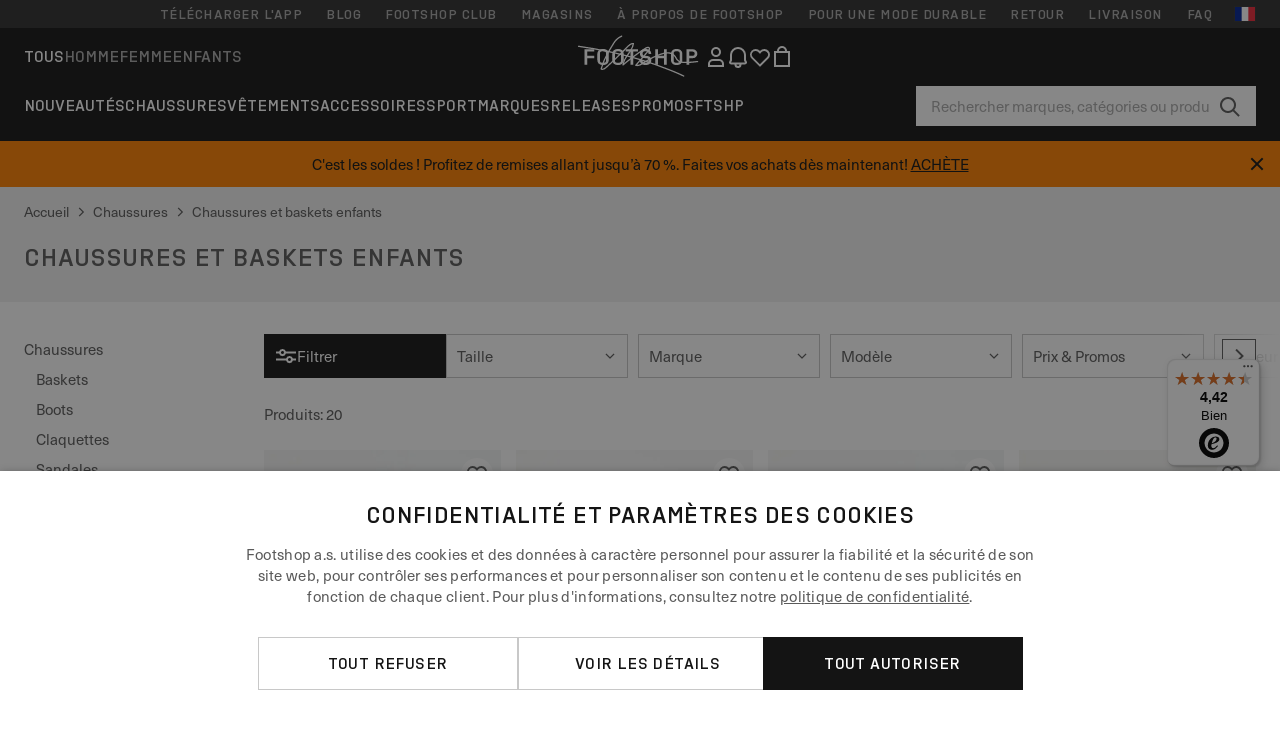

--- FILE ---
content_type: text/html; charset=UTF-8
request_url: https://www.footshop.fr/fr/55-chaussures-et-baskets-enfants
body_size: 60259
content:
<!DOCTYPE html>
<html lang="fr">
<head>
                
    
        <script>
            if ('serviceWorker' in navigator) {
                navigator.serviceWorker?.getRegistrations().then((registrations) => {
                    registrations.forEach((reg) => {
                        if (reg.active?.scriptURL?.includes('sw-fs.es6.js')) {
                            reg.unregister().then((success) => {
                                if (success) {
                                    window.location.reload();
                                }
                            });
                        }
                    });
                });
            }
        </script>
    

        
            <meta name="apple-itunes-app" content="app-id=1667088153">
    
        <meta charset="utf-8"/>
    <title>Chaussures et baskets enfants | Remise jusqu&#039;à 59% | Footshop</title>
    <meta name="viewport" id="fsViewport" content="width=device-width, initial-scale=1, maximum-scale=5"/>
            <meta name="description" content="Chaussures et baskets enfants dispo chez Footshop. ✅ 14 jours pour changer d&#039;avis ✅ Retours gratuits ✅ On t’aide à choisir ✅ Offres et réducs régulières sur Chaussures et baskets enfants ✅ Exclus adidas, Nike, Vans, Jordan, Converse et plus encore."/>
            <meta name="apple-mobile-web-app-capable" content="yes"/>
                <meta name="robots" content="index,follow"/>
    
    <script>var dataLayer = dataLayer || [];(function () {if (typeof Intl !== 'undefined' && Intl.hasOwnProperty('PluralRules')) {return;}var url = 'https://polyfill.io/v3/polyfill.min.js?features=Intl.~locale.fr';var script = document.createElement('script');script.src = url;script.async = false;script.type = 'text/javascript';document.getElementsByTagName('head')[0].appendChild(script);})();window.dist_webpack_uri = "https://static.ftshp.digital/themes/default-bootstrap/dist/webpack/";</script>

            <link rel="preconnect" href="https://static.ftshp.digital" crossorigin>
<link rel="preconnect" href="https://use.typekit.net" crossorigin>
<link rel="preconnect" href="https://p.typekit.net" crossorigin>
    
        

    
            <link rel="preload" href="https://static.ftshp.digital/themes/default-bootstrap/fonts/foot-medium.woff2" as="font" type="font/woff2" crossorigin><style>@font-face {font-family: 'foot';src: url('https://static.ftshp.digital/themes/default-bootstrap/fonts/foot-medium.woff2') format('woff2'),url('https://static.ftshp.digital/themes/default-bootstrap/fonts/foot-medium.woff') format('woff');font-weight: 500;font-style: normal;font-display: fallback;}:root {--font-family-accent: 'foot', 'neue-haas-unica', -apple-system, BlinkMacSystemFont, "Segoe UI", "Roboto", "Oxygen", "Ubuntu", "Helvetica Neue", Arial, sans-serif;--font-family-base: 'neue-haas-unica', -apple-system, BlinkMacSystemFont, "Segoe UI", "Roboto", "Oxygen", "Ubuntu", "Helvetica Neue", Arial, sans-serif;}</style>
        
        <script>
            (function (d) {
                var config = {kitId: 'hnc4kin',scriptTimeout: 3000,async: true},h = d.documentElement,t = setTimeout(function () {h.className = h.className.replace(/\bwf-loading\b/g, '') + ' wf-inactive';}, config.scriptTimeout),tk = d.createElement("script"),f = false,s = d.getElementsByTagName("script")[0],a;
                h.className += " wf-loading";tk.src = 'https://use.typekit.net/' + config.kitId + '.js';tk.async = true;
                tk.onload = tk.onreadystatechange = function () {a = this.readyState;if (f || a && a !== 'complete' && a !== 'loaded') {return;}f = true;clearTimeout(t);try {Typekit.load(config);} catch (e) {}};
                s.parentNode.insertBefore(tk, s);
            })(document);
        </script>
    

            <script>(function (w, d) {var fallbackListener = true;w.addEventListener('DOMContentLoaded', bindCritCssFallback);w._fs_critCssLoad = function (link) {link.onload = null;link.rel = 'stylesheet';if (!fallbackListener) {return;}w.removeEventListener('DOMContentLoaded', bindCritCssFallback);fallbackListener = false;};function bindCritCssFallback() {d.querySelectorAll('[rel=preload][as=style][data-critical]').forEach(function (link) {w._fs_critCssLoad(link);});}})(window, document);</script><script type="application/ld+json">{"@context": "https://schema.org","@type": "WebSite","url": "https://www.footshop.fr/fr/","potentialAction": {"@type": "SearchAction","target": "https://www.footshop.fr/fr/search?search_query={search_query}","query-input": "required name=search_query"}}</script>



    
        

    
        

    
        

    
        

    
        

    
        

            <style>.Collapsible_body_3NBIi{transition:max-height .3s;overflow:hidden}.Icon_icon_1eZny{--iconSize:22px;display:block;flex-shrink:0;width:var(--iconSize);height:var(--iconSize)}.Icon_icon_1eZny svg{display:block;width:100%;height:100%;fill:currentColor}.Icon_icon_1eZny.Icon_small_2uT4t{--iconSize:14px}.Icon_icon_1eZny.Icon_medium_1usJe{--iconSize:28px}.Icon_icon_1eZny.Icon_large_rpIsM{--iconSize:50px}.Icon_icon_1eZny.Icon_inline_1wiwj{display:inline-block;vertical-align:bottom}.AccordionItem_wrapper_1PJWg.AccordionItem_default_zIqA3:last-of-type{border-bottom:1px solid #e6e6e6}.AccordionItem_body_1koDg{padding-bottom:20px}.AccordionItem_header_2d3LJ.AccordionItem_default_zIqA3{border-top:1px solid #e6e6e6}.AccordionItem_headerInner_3bNLI{--spacing:12px;display:flex;align-items:center;margin-left:calc(var(--spacing)*-1);margin-right:calc(var(--spacing)*-1);padding:15px var(--spacing);font-family:var(--font-family-accent);text-transform:var(--text-transform)}@media only screen and (min-width:769px){.AccordionItem_headerInner_3bNLI{--spacing:24px}}@media only screen and (min-width:991px){.AccordionItem_headerInner_3bNLI{--spacing:0}}.AccordionItem_headerLabel_3P8-d{flex:1}.AccordionItem_header_2d3LJ.AccordionItem_default_zIqA3 .AccordionItem_headerLabel_3P8-d{margin-right:12px;color:var(--color-typo-accent)}.AccordionItem_header_2d3LJ.AccordionItem_headerLineMiddle_2oLzG .AccordionItem_headerLabel_3P8-d{position:relative;display:flex;align-items:center;font-size:1.375rem;line-height:1.2727}@media only screen and (min-width:991px){.AccordionItem_header_2d3LJ.AccordionItem_headerLineMiddle_2oLzG .AccordionItem_headerLabel_3P8-d{font-size:1.5rem;line-height:1.25}}.AccordionItem_header_2d3LJ.AccordionItem_headerLineMiddle_2oLzG .AccordionItem_headerLabel_3P8-d:after{content:"";height:1px;width:100%;margin:0 30px;background-color:currentColor}.AccordionItem_headerIcon_1N9kb{flex:none;width:22px;height:22px;transition:transform .3s}.AccordionItem_headerIcon_1N9kb.AccordionItem_isExpanded_3rG7W{transform:rotate(180deg)}.AccordionItem_headerIcon_1N9kb svg{fill:currentColor}.Avatar_avatar_oiPSI{padding-top:10px}.Avatar_avatarMediaAlign_YPz5u{align-items:center}.Avatar_avatarImageWrapper_2blMU{display:flex;justify-content:center}.Avatar_avatarImage_3TVLE{width:32px;height:32px;border-radius:50%;object-fit:cover;aspect-ratio:1}.Avatar_username_pEXMr{margin:0;padding:0;font-family:var(--font-family-accent);font-weight:500;white-space:nowrap;overflow:hidden;text-overflow:ellipsis;max-width:200px}.Avatar_username_pEXMr.Avatar_usernameLight_3cPRt{color:#fff}.Avatar_username_pEXMr.Avatar_usernameDark_3jXem{color:var(--color-typo-accent)}.Heading_heading_1dtHt{margin:0;text-transform:var(--text-transform)}.Heading_heading_1dtHt.Heading_inherit_2pzfx{color:inherit}.Heading_heading_1dtHt.Heading_center_2suB5{text-align:center}.Heading_heading_1dtHt.Heading_right_1jsuG{text-align:right}.Heading_heading_1dtHt.Heading_margin_Zz8sK{margin-bottom:15px}.Heading_heading_1dtHt.Heading_marginSmall_3q2Hd{margin-bottom:10px}@media only screen and (min-width:769px){.Heading_withLinkWrapper_3jshm{display:flex;align-items:baseline;justify-content:space-between;gap:15px}}.Heading_withLinkWrapper_3jshm.Heading_margin_Zz8sK{margin-bottom:15px}button.Link_link_2imKr{-webkit-appearance:none;background:none;cursor:pointer;height:auto;padding:0;border:none}.Link_link_2imKr{color:var(--color-typo-accent);text-decoration:underline;font-family:var(--font-family-accent)}.Link_link_2imKr:hover{color:var(--color-typo-accent);text-decoration:none}.Link_link_2imKr.Link_simple_1wBgg{color:var(--color-typo-base);font-family:var(--font-family-base)}.Link_link_2imKr.Link_bold_1H4kf{font-weight:var(--font-weight-accent)}.Link_link_2imKr.Link_small_26ejO{font-size:.875rem;line-height:1.4286}.Link_link_2imKr.Link_uppercase_1pPXw{text-transform:var(--text-transform)}.Link_link_2imKr.Link_light_kK6Dj{color:#fff}.Link_link_2imKr.Link_gray_3vv-u{color:var(--color-typo-minor)}.Link_link_2imKr.Link_noUnderline_1GWwa{text-decoration:none}.Link_link_2imKr.Link_noUnderline_1GWwa:focus,.Link_link_2imKr.Link_noUnderline_1GWwa:hover{text-decoration:underline}.Link_link_2imKr.Link_hasHitArea_QYnZR{padding-top:4px;padding-bottom:4px}.Spinner_wrapper_yB8fX{font-size:0;line-height:0;overflow:hidden;text-align:center;vertical-align:middle}.Spinner_spinner_3opjr{animation:Spinner_rotate_1VLwi .5s linear infinite;vertical-align:middle}@keyframes Spinner_rotate_1VLwi{0%{transform:rotate(0deg)}to{transform:rotate(1turn)}}.Button_button_3Q-lF{--minHeight:50px;--minWidth:240px;--lineHeightPx:22px;-webkit-appearance:none;display:block;background:none;cursor:pointer;height:auto;margin:0;padding:0;border:0;outline:none;display:inline-flex;align-items:center;justify-content:center;min-width:var(--minWidth);min-height:var(--minHeight);padding:calc(var(--minHeight)/2 - var(--lineHeightPx)/2 - var(--border)) 15px;border:var(--border) solid;border-radius:var(--border-radius-base);font-family:var(--font-family-accent);font-size:.9375rem;line-height:1.4667;font-weight:var(--font-weight-accent);text-transform:var(--text-transform);transition:background-color .3s,border-color .3s}@media only screen and (min-width:991px){.Button_button_3Q-lF{--minHeight:40px}}a.Button_button_3Q-lF{text-decoration:none}.Button_button_3Q-lF:disabled{cursor:not-allowed}.Button_button_3Q-lF.Button_hasLeftIcon_TT0np:after,.Button_button_3Q-lF.Button_hasRightIcon_3EWu6:before,.Button_button_3Q-lF.Button_pseudoIcon_3UMXE{content:"";display:block;width:22px;height:22px}.Button_button_3Q-lF.Button_hasLeftIcon_TT0np:after{margin-left:8px}.Button_button_3Q-lF.Button_hasRightIcon_3EWu6:before{margin-right:8px}.Button_button_3Q-lF.Button_spaceBetween_3-uAP{justify-content:space-between}.Button_icon_TdZ70{pointer-events:none}.Button_icon_TdZ70 svg{display:block;width:22px;height:22px;fill:currentColor}.Button_icon_TdZ70.Button_leftIcon_1MabP{margin-right:8px}.Button_icon_TdZ70.Button_rightIcon_1xSXp{margin-left:8px}.Button_customContentWrapper_1A8eE{flex:1}.ButtonBar_buttonBar_E7Ffs{display:flex;gap:10px}.ButtonBar_buttonBar_E7Ffs.ButtonBar_columnCenter_1eI3I,.ButtonBar_buttonBar_E7Ffs.ButtonBar_columnFullWidth_xZDYs{flex-direction:column}.ButtonBar_buttonBar_E7Ffs.ButtonBar_columnFullWidth_xZDYs{width:100%}.ButtonBar_buttonBar_E7Ffs.ButtonBar_columnFullWidth_xZDYs button{min-width:auto}.ButtonBar_buttonBar_E7Ffs.ButtonBar_columnCenter_1eI3I{align-items:center}.ButtonBar_buttonBar_E7Ffs.ButtonBar_rowLeft_eQoMp,.ButtonBar_buttonBar_E7Ffs.ButtonBar_rowRight_dYnFg,.ButtonBar_buttonBar_E7Ffs.ButtonBar_rowSpaceBetween_2aeQt{flex-direction:row}.ButtonBar_buttonBar_E7Ffs.ButtonBar_rowRight_dYnFg{justify-content:flex-end}.ButtonBar_buttonBar_E7Ffs.ButtonBar_rowSpaceBetween_2aeQt{justify-content:space-between}.ButtonBar_buttonBar_E7Ffs.ButtonBar_rowStretch_Snv3z{flex-direction:row}.ButtonBar_buttonBar_E7Ffs.ButtonBar_rowStretch_Snv3z>:first-child{flex:auto}.ButtonBar_buttonBar_E7Ffs.ButtonBar_rowStretch_Snv3z>*+*{margin-left:2px}.ButtonBar_buttonBar_E7Ffs.ButtonBar_reverse_1MTMO.ButtonBar_rowLeft_eQoMp,.ButtonBar_buttonBar_E7Ffs.ButtonBar_reverse_1MTMO.ButtonBar_rowRight_dYnFg,.ButtonBar_buttonBar_E7Ffs.ButtonBar_reverse_1MTMO.ButtonBar_rowSpaceBetween_2aeQt{flex-direction:row-reverse}.ButtonBar_buttonBar_E7Ffs.ButtonBar_reverse_1MTMO.ButtonBar_columnCenter_1eI3I,.ButtonBar_buttonBar_E7Ffs.ButtonBar_reverse_1MTMO.ButtonBar_columnFullWidth_xZDYs{flex-direction:column-reverse}.IconButton_iconButton_1E_1G{--iconBtnSize:46px;-webkit-appearance:none;display:block;background:none;cursor:pointer;height:auto;margin:0;padding:0;border:0;outline:none;display:inline-flex;align-items:center;justify-content:center;width:var(--iconBtnSize);height:var(--iconBtnSize);border-radius:50%;color:inherit;transition-duration:.3s;transition-property:background-color,color}.ControlButton_control_1Dkdq{--minHeight:0;--minWidth:0;--border:1px;--vertical-padding:15px;--horizontal-padding:10px;padding:var(--vertical-padding) var(--horizontal-padding);border-color:#c8c8c8;background-color:#fff;font-family:var(--font-family-base);text-transform:none;font-weight:400;color:var(--color-typo-base)}.ControlButton_control_1Dkdq.ControlButton_large_1_j4o{--vertical-padding:15px;--horizontal-padding:15px}.ControlButton_control_1Dkdq.ControlButton_base_1uzSY{--vertical-padding:10px;min-width:44px}.ControlButton_control_1Dkdq.ControlButton_small_1AIno{--vertical-padding:5px;--horizontal-padding:10px;font-size:.8125rem;line-height:1.5385}.ControlButton_control_1Dkdq:focus,.ControlButton_control_1Dkdq:hover{border-color:#141414;color:var(--color-typo-accent)}.ControlButton_control_1Dkdq.ControlButton_selected_1Dx_V{position:relative;color:var(--color-typo-accent);font-weight:var(--font-weight-accent)}.ControlButton_control_1Dkdq.ControlButton_selected_1Dx_V:after{content:"";position:absolute;inset:calc(var(--border)*-1);border:2px solid var(--color-typo-accent);pointer-events:none}.ControlButton_control_1Dkdq.ControlButton_cta_1DsIF{background-color:var(--color-typo-accent);border-color:var(--color-typo-accent);color:#fff}.ControlButton_control_1Dkdq.ControlButton_cta_1DsIF:focus,.ControlButton_control_1Dkdq.ControlButton_cta_1DsIF:hover{background-color:var(--color-typo-base)}.Dropdown_dropdown_1ANMw{margin:0 auto 15px;max-width:320px;position:relative;text-align:left;z-index:1}.Dropdown_dropdown_1ANMw.Dropdown_fullWidth_1OfGF{max-width:none;width:100%}.Dropdown_dropdown_1ANMw .Dropdown_activeItem_1ZBub{background-color:#fff;display:block;line-height:42px;margin-bottom:0;padding:0 30px 0 15px;position:relative;cursor:pointer;font-size:16px;border-radius:var(--border-radius-base)}.Dropdown_dropdown_1ANMw .Dropdown_activeItem_1ZBub .Dropdown_arrowDown_2l9BW{position:absolute;right:10px;top:50%;transform:translateY(-50%) rotate(0deg);transition:all .5s;fill:#141414}.Dropdown_content_2WUT0.Dropdown_outlined_rwYtW .Dropdown_activeItem_1ZBub,.Dropdown_content_2WUT0.Dropdown_outlined_rwYtW .Dropdown_dropdownContent_mrld7{border:1px solid #c8c8c8;transition:border-color .3s}.Dropdown_content_2WUT0.Dropdown_outlined_rwYtW .Dropdown_activeItem_1ZBub{line-height:50px;overflow:hidden;text-overflow:ellipsis;white-space:nowrap}.Dropdown_content_2WUT0.Dropdown_outlined_rwYtW .Dropdown_activeItem_1ZBub .Dropdown_arrowDown_2l9BW{fill:var(--color-typo-accent)}@media only screen and (min-width:991px){.Dropdown_content_2WUT0.Dropdown_outlined_rwYtW .Dropdown_activeItem_1ZBub,.Dropdown_content_2WUT0.Dropdown_outlined_rwYtW .Dropdown_item_3p7pi{line-height:40px}}.Checkbox_checkbox_aOsMM label{display:flex;cursor:pointer}.Checkbox_checkbox_aOsMM input{display:none}.Checkbox_tick_3rzHE{flex:none;display:flex;align-items:center;justify-content:center;width:20px;height:20px;margin:1px;border:1px solid #c8c8c8;transition:background-color .3s,border .3s}input:checked+.Checkbox_tick_3rzHE,label:hover .Checkbox_tick_3rzHE{border-color:var(--color-typo-accent)}input:checked+.Checkbox_tick_3rzHE{background-color:var(--color-typo-accent)}input:disabled+.Checkbox_tick_3rzHE{background-color:#f2f2f2;border-color:#e6e6e6}.Checkbox_tick_3rzHE.Checkbox_radio_3Qaxa{border-radius:50%}input:checked+.Checkbox_tick_3rzHE.Checkbox_radio_3Qaxa{background-color:#fff;border-width:7px}.Checkbox_tick_3rzHE.Checkbox_error_17vNJ{border-color:#e00600}input:checked+.Checkbox_tick_3rzHE .Checkbox_icon_1D0N8{display:block;width:12px;height:6px;margin-top:-3px;border-left:2px solid #fff;border-bottom:2px solid #fff;border-right-color:#fff;border-top-color:#fff;transform:rotate(-45deg)}.Checkbox_label_25oCH{flex:1;margin-left:10px;line-height:22px;color:var(--color-typo-base)}.Background_wrapper_2ddIy{animation-duration:1.5s;animation-fill-mode:forwards;animation-iteration-count:infinite;animation-name:Background_placeholderShimmer_3wPa7;animation-timing-function:linear;background:#f8f8f8;background-image:linear-gradient(90deg,#f8f8f8 0,#edeef1 20%,#f8f8f8 40%,#f8f8f8);background-repeat:no-repeat;background-size:800px 100%;bottom:0;left:0;position:absolute;right:0;top:0}.Background_wrapper_2ddIy.Background_dark_1RNei{background-color:#141414;background-image:linear-gradient(90deg,#141414 0,#141414 20%,#141414 40%,#141414)}@keyframes Background_placeholderShimmer_3wPa7{0%{background-position:-1000px 0}to{background-position:1000px 0}}.Line_wrapper_2lYI6{position:relative}.Line_wrapper_2lYI6+.Line_wrapper_2lYI6{margin-top:5px}@media only screen and (min-width:769px){.Line_wrapper_2lYI6+.Line_wrapper_2lYI6{margin-top:10px}}.TallCard_anchor_3c_dP{display:block;text-decoration:none}.TallCard_anchor_3c_dP:hover{text-decoration:underline}.TallCard_anchor_3c_dP:hover.TallCard_light_1eAAe{color:#fff}.TallCard_anchor_3c_dP:hover.TallCard_dark_2P4As{color:#000}.TallCard_image_1yHkh{display:block;width:100%;object-fit:cover;aspect-ratio:3/4;border-radius:var(--border-radius-base)}.HorizontalList_wrapper_35ZDh{position:relative;width:100%;overflow:hidden}.HorizontalList_wrapper_35ZDh.HorizontalList_gradient_1niv1:after,.HorizontalList_wrapper_35ZDh.HorizontalList_gradient_1niv1:before{content:"";position:absolute;top:0;z-index:1;width:100px;height:100%;opacity:0;pointer-events:none}.HorizontalList_wrapper_35ZDh.HorizontalList_gradient_1niv1:before{left:0;background-image:linear-gradient(270deg,transparent,var(--gradient-color,#fff))}.HorizontalList_wrapper_35ZDh.HorizontalList_gradient_1niv1:after{right:0;background-image:linear-gradient(90deg,transparent,var(--gradient-color,#fff))}.HorizontalList_wrapper_35ZDh.HorizontalList_isLeftGradientVisible_2zox9:before,.HorizontalList_wrapper_35ZDh.HorizontalList_isRightGradientVisible_29E-H:after{opacity:1}.HorizontalList_grid_2OjuH{display:grid;grid-auto-flow:column;grid-auto-columns:var(--itemWidth);width:100%;padding-left:12px;padding-right:12px;pointer-events:all;overflow-x:auto;-ms-overflow-style:none;scrollbar-width:none}@media only screen and (min-width:769px){.HorizontalList_grid_2OjuH{padding-left:24px;padding-right:24px}}@media only screen and (min-width:1701px){.HorizontalList_grid_2OjuH:not(.HorizontalList_sideSpaceForce_16BuC){padding-left:0;padding-right:0}}.HorizontalList_grid_2OjuH::-webkit-scrollbar{display:none}.HorizontalList_grid_2OjuH.HorizontalList_oneInView_1Bl96{--itemWidth:62%}@media only screen and (min-width:561px){.HorizontalList_grid_2OjuH.HorizontalList_oneInView_1Bl96{--itemWidth:65%}}.HorizontalList_grid_2OjuH.HorizontalList_twoInView_FNTEJ{--itemWidth:45%}@media only screen and (min-width:561px){.HorizontalList_grid_2OjuH.HorizontalList_twoInView_FNTEJ{--itemWidth:47.5%}}.HorizontalList_grid_2OjuH.HorizontalList_threeInView_2GyHt{--itemWidth:28%}.HorizontalList_grid_2OjuH.HorizontalList_fourInView_3FMrD{--itemWidth:22%}.HorizontalList_grid_2OjuH.HorizontalList_fiveInView_2Waah{--itemWidth:18%}.HorizontalList_grid_2OjuH.HorizontalList_eightInView_2HRMQ{--itemWidth:11%}.HorizontalList_grid_2OjuH.HorizontalList_auto_1Ednj{--itemWidth:max-content;scrollbar-width:none}.HorizontalList_grid_2OjuH.HorizontalList_auto_1Ednj::-webkit-scrollbar{display:none}.HorizontalList_grid_2OjuH.HorizontalList_withoutGap_2q6Nv{gap:10px}.HorizontalList_grid_2OjuH.HorizontalList_withoutLeftSideSpace_2eSFh{padding-left:0}.HorizontalList_arrow_mu2K6{position:absolute;top:50%;z-index:2;padding:5px;border-radius:var(--border-radius-base);border:1px solid var(--color-typo-base);background-color:#fff;color:var(--color-typo-base);transform:translateY(-50%);transition:color .3s,border-color .3s}.HorizontalList_arrow_mu2K6.HorizontalList_prev_3kB28{left:12px}@media only screen and (min-width:561px){.HorizontalList_arrow_mu2K6.HorizontalList_prev_3kB28{left:24px}}@media only screen and (min-width:1701px){.HorizontalList_arrow_mu2K6.HorizontalList_prev_3kB28{left:0}}.HorizontalList_arrow_mu2K6.HorizontalList_next_nwzEY{right:12px}@media only screen and (min-width:561px){.HorizontalList_arrow_mu2K6.HorizontalList_next_nwzEY{right:24px}}@media only screen and (min-width:1701px){.HorizontalList_arrow_mu2K6.HorizontalList_next_nwzEY{right:0}}.HorizontalList_arrow_mu2K6:hover{border-color:var(--color-typo-accent);color:var(--color-typo-accent)}.BaseContainer_wrapper_a2vvb{padding-left:12px;padding-right:12px}@media only screen and (min-width:769px){.BaseContainer_wrapper_a2vvb{padding-left:24px;padding-right:24px}}@media only screen and (min-width:1701px){.BaseContainer_wrapper_a2vvb{padding-left:0;padding-right:0}}.Box_wrapper_1IRhW{position:relative}.Box_container_2x5Rx,.Box_content_CAuvl,.Box_image_3ImFu{position:absolute;top:0;bottom:0;left:0;right:0;overflow:hidden}.Box_image_3ImFu{width:100%;height:100%;object-fit:cover;background-color:#f8f8f8}.FullSizeContainer_wrapper_YAFac{width:100%;height:100%;left:0;position:absolute;top:0}.PageContainer_fullWrapper_1mC_U{display:flow-root;width:100%;background-color:var(--backgroundColor)}.PageContainer_wrapper_Isqhi{max-width:1700px;margin-left:auto;margin-right:auto}.Section_wrapper_1PAlW{margin-top:40px;margin-bottom:40px}@media only screen and (min-width:769px){.Section_wrapper_1PAlW{margin-top:60px;margin-bottom:60px}}@media only screen and (min-width:769px){.Section_wrapper_1PAlW.Section_large_dfJjE{margin-top:80px;margin-bottom:80px}}.Section_wrapper_1PAlW.Section_wide_2UCa-{width:100%}.Section_wrapper_1PAlW.Section_disableSpacingTop_3FsL6{margin-top:0}.StripeContainer_wrapper_3QIBY>*{display:block}.StripeContainer_wrapper_3QIBY>*+*{margin-top:10px}@media only screen and (min-width:769px){.StripeContainer_wrapper_3QIBY{display:flex;flex-flow:row nowrap;justify-content:space-between;gap:15px}.StripeContainer_wrapper_3QIBY>*{flex:.5}.StripeContainer_wrapper_3QIBY>*+*{margin-top:0}}.TextContainer_wrapper_1LGnR{max-width:100ch}.BoxRatio_wrapper_1HVuG{position:relative;padding-top:100%}@media only screen and (min-width:769px){.BoxRatio_wrapper_1HVuG{padding-top:75%}}.BoxSquare_wrapper_3KWQm{position:relative;padding-top:100%}.Product_info_2BgOv{padding:10px 0}.ProductCarousel_item_1ww_8{padding:8px}.ProductCarousel_wrapper_2PAka{margin:auto;max-width:1320px}.ProductList_item_21-w4{display:inline-block;min-width:155px;padding:4px;white-space:normal;width:48%}.ProductList_bulky_20FnV .ProductList_item_21-w4{min-width:275px;width:80%}.ProductList_swipeMix_h_ISA .ProductList_item_21-w4{min-width:79%}.ProductList_medium_1_MZO .ProductList_item_21-w4{min-width:auto;width:33.33%}@media only screen and (min-width:769px){.ProductList_item_21-w4{width:25%}.ProductList_bulky_20FnV .ProductList_item_21-w4{width:40%}.ProductList_medium_1_MZO .ProductList_item_21-w4{width:33.33%}.ProductList_swipeMix_h_ISA .ProductList_item_21-w4{padding:8px;min-width:0;width:100%}}.ProductList_wrapper_3iPwh{margin:auto;max-width:1320px;padding:0 15px;overflow-x:auto;overflow-y:hidden;white-space:nowrap;-webkit-overflow-scrolling:touch}.ProductList_swipeMix_h_ISA{display:flex;flex:1;padding:0;max-width:none}.FilterBar_mobileFilters_2J4Ei{padding:24px 0 20px}.FilterBar_mobileFilters_2J4Ei:after{clear:both;content:"";display:table}.FilterBar_mobileFilters_2J4Ei .FilterBar_buttonPlaceholder_x4F1P{height:50px;width:100%}.FilterBar_mobileFilters_2J4Ei .FilterBar_button_82R9M{background-color:#fff;color:var(--color-typo-accent);border:2px solid var(--color-typo-accent);display:block;padding:12px 60px 12px 15px;position:relative;text-transform:uppercase;z-index:1;font-family:var(--font-family-accent)}.FilterBar_mobileFilters_2J4Ei .FilterBar_button_82R9M .FilterBar_count_JxDqb{background-color:var(--color-typo-accent);color:#fff;display:inline-block;position:absolute;right:40px;text-align:center;top:50%;transform:translateY(-50%);width:22px}.FilterBar_mobileFilters_2J4Ei .FilterBar_button_82R9M svg{position:absolute;right:10px;top:13px;width:24px;height:24px;fill:var(--color-typo-accent)}.FilterBar_mobileFilters_2J4Ei .FilterBar_button_82R9M.FilterBar_pinned_2KPgS{position:fixed;top:45px;left:0;right:0;z-index:4;animation:FilterBar_fadeIn_1nBrx .3s}.FilterBar_mobileFilters_2J4Ei .FilterBar_sorting_3khWI{margin:10px 0 0;max-width:none}@media only screen and (min-width:769px){.FilterBar_mobileFilters_2J4Ei{padding:30px 8px 22px}.FilterBar_mobileFilters_2J4Ei .FilterBar_sorting_3khWI{margin-top:0;margin-left:15px}}.FilterBar_pinnedButton_3b7C4{position:fixed;top:50px;left:0;right:0;z-index:4;background-color:#fff;animation:FilterBar_fadeIn_1nBrx .3s}.FilterBar_buttonInner_1Dl-I{display:flex;align-items:center}.FilterBar_productsCount_pl6Dl{font-family:var(--font-family-base);font-weight:400;color:#aaa;padding-left:10px}.FilterBar_filtersCount_MsAYe{flex:none;display:block;min-width:22px;margin-left:auto;background-color:#fff;color:var(--color-typo-accent);margin-right:10px}.FilterBar_pinnedButton_3b7C4 .FilterBar_filtersCount_MsAYe{background-color:var(--color-typo-accent);color:#fff}.ChatWithUs_wrapper_2DWFG{position:fixed;bottom:18px;right:18px;z-index:1080}.ChatWithUs_button_2QI2w{display:flex;align-items:center;justify-content:center;width:60px;height:60px;border:0;border-radius:50%;background-color:var(--color-chatbot-bg);cursor:pointer}@media only screen and (min-width:769px){.ChatWithUs_button_2QI2w{z-index:18}}.h0,.h1,.h2,.h3,.h4,.h5,.h6,h1,h2,h3,h4,h5,h6{font-family:var(--font-family-accent);font-weight:var(--font-weight-accent);color:var(--color-typo-accent)}.h0{font-size:2rem;line-height:1.25}@media only screen and (min-width:991px){.h0{font-size:2.625rem;line-height:1.1905}}.h1,h1{font-size:1.75rem;line-height:1.2143}@media only screen and (min-width:991px){.h1,h1{font-size:2rem;line-height:1.25}}.h2,h2{font-size:1.375rem;line-height:1.2727}@media only screen and (min-width:991px){.h2,h2{font-size:1.5rem;line-height:1.25}}.h3,h3{font-size:1.25rem;line-height:1.3}.h4,h4{font-size:1.125rem;line-height:1.3333}.h5,.h6,h5,h6{font-size:.9375rem;line-height:1.4667}a{color:var(--color-typo-base);text-decoration:underline;transition:color .3s}a:hover{text-decoration:none}p{margin-bottom:15px}b,strong{font-weight:var(--font-weight-accent)}.fs-p-r{position:relative}.fs-mt-xsmall{margin-top:5px}.fs-mt-small{margin-top:10px}.fs-mt-base{margin-top:15px}.fs-mt-large{margin-top:30px}.fs-mb-base{margin-bottom:15px}.fs-mb-large{margin-bottom:30px}.fs-ta-center{text-align:center}._vihi{position:absolute;top:-9999px;left:-9999px;bottom:auto;right:auto;height:0;width:0;visibility:hidden}body,html{min-height:100%}body{margin:0;padding-top:45px;background-color:var(--color-layout-bg);font-family:var(--font-family-base);font-size:.9375rem;line-height:1.4667;color:var(--color-typo-base);overflow-x:hidden}body *{box-sizing:border-box}@media only screen and (min-width:991px){body,body[class]{padding-top:0}}body.lang_el *{text-transform:none!important}img{max-width:100%}.grecaptcha-badge{visibility:hidden}.is-ios *{cursor:pointer}.wrapper,.wrapper--bigger{clear:both;display:block;margin:0 auto;max-width:950px;padding-left:15px;padding-right:15px}.wrapper--bigger:after,.wrapper:after{clear:both;content:"";display:table}@media only screen and (min-width:769px){.wrapper,.wrapper--bigger{padding-left:0;padding-right:0}}.wrapper--bigger{max-width:1320px}button,input,select,textarea{background:#fff;border:none;color:var(--color-typo-base);font-family:var(--font-family-base);font-size:.9375rem;line-height:1.4667;outline:none;padding:5px 1em;transition:border-color .3s,box-shadow .3s;-webkit-appearance:none}button{cursor:pointer}input[disabled]{color:#d0d0d0;cursor:default}input,select{height:32px}table{border-collapse:collapse;display:block;height:100%;overflow-x:auto;width:100%}table td,table th{padding:10px}table.bordered td,table.bordered th{border:1px solid #aaa}table.dark .price{font-size:1em;font-weight:400}table.dark thead th{background-color:#5a5a5a;color:#fff;font-size:14px;padding:15px 10px;text-transform:uppercase}table.dark tbody td{background-color:#f2f2f2;padding:20px 5px}table.gray tfoot td{background-color:initial}table.gray tfoot tr{border-color:transparent}table.gray thead th{color:#aaa;font-size:14px;padding-bottom:10px;text-transform:uppercase}table.gray td{background-color:#f2f2f2}table.ordered-products .price,table.ordered-products tfoot{text-align:right!important}table.thin td{padding:5px}table.vertical-slim td{padding:1px 7px}@media only screen and (min-width:769px){table{display:table}table.dark td{border:none!important}table.gray tr{border-bottom:10px solid #fff}}table .responsive-table{width:100%;overflow-x:auto;margin-bottom:2em}table .responsive-table table{margin-bottom:0}.appear100-enter{max-height:0}.appear100-enter-active{max-height:100px;transition:all .7s linear}.appear100-exit{max-height:100px}.appear100-exit-active{max-height:0;transition:all .7s cubic-bezier(0,0,0,1)}.fade-enter{opacity:.01}.fade-enter-active{opacity:1;transition:.5s}.fade-exit{opacity:1}.fade-exit-active{opacity:.01;transition:.5s}.fastFade-enter{opacity:.01}.fastFade-enter-active{opacity:1;transition:.15s}.fastFade-exit{opacity:1}.fastFade-exit-active{opacity:.01;transition:.15s}.mediumFade-enter{opacity:.01}.mediumFade-enter-active{opacity:1;transition:.3s}.mediumFade-exit{opacity:1}.mediumFade-exit-active{opacity:.01;transition:.3s}.slideLeft-enter{transform:translateX(-100%)}.slideLeft-enter-active{transform:translateX(0);transition:.3s}.slideLeft-exit{transform:translateX(0)}.slideLeft-exit-active{transform:translateX(-100%);transition:.3s}.slideRight-enter{transform:translateX(100%)}.slideRight-enter-active{transform:translateX(0);transition:.3s}.slideRight-exit{transform:translateX(0)}.slideRight-exit-active{transform:translateX(100%);transition:.3s}.slideDown{will-change:transform}.slideDown-enter{transform:translateY(100%)}.slideDown-enter-active{transform:translateY(0);transition:.3s ease-out}.slideDown-exit{transform:translateY(0)}.slideDown-exit-active{transform:translateY(100%);transition:.3s ease-out}.Root_wrapper_3d4VU{padding-top:59px}@media only screen and (min-width:991px){.Root_wrapper_3d4VU{padding-top:0}}.FtshpLogo_logo_4u055{position:relative;display:inline-block;height:50px;overflow:hidden;color:currentColor}.FtshpLogo_logo_4u055 svg{fill:currentColor;padding:0;width:130px;height:50px;vertical-align:top}@media only screen and (max-width:390px){.FtshpLogo_logo_4u055 svg{width:100px}}@media only screen and (max-width:359px){.FtshpLogo_logo_4u055 svg{width:60px}}.FtshpLogo_logo_4u055 svg+svg{position:absolute;top:0;left:0}.QnsLogo_logo_2P5W2{display:flex;align-items:center;justify-content:center;height:50px;color:#0e5542}.QnsLogo_logo_2P5W2 svg{display:block;width:auto;height:24px;fill:currentColor}.CartIcon_cartIcon_2sCfU{position:relative;background:none;padding:0;margin:0;-webkit-appearance:none}.CartIcon_cartIcon_2sCfU svg{fill:currentColor}.UserIcon_userIcon_2Gddg{position:relative}.UserIcon_userIcon_2Gddg>a,.UserIcon_userIcon_2Gddg>button{color:currentColor}.UserIcon_userIcon_2Gddg svg{display:block;fill:currentColor;transition:fill .3s}.UserIcon_iconButton_jdGd4{-webkit-appearance:none;display:block;background:none;cursor:pointer;height:auto;margin:0;padding:0;border:0;outline:none}.UserIcon_userMenu_1Rrn7{position:absolute;top:100%;right:-162px;z-index:1;padding-top:18px;opacity:0;transform:scale(0);transform-origin:calc(100% - 162px) 10px}.UserIcon_userIcon_2Gddg:focus-within .UserIcon_userMenu_1Rrn7,.UserIcon_userIcon_2Gddg:hover .UserIcon_userMenu_1Rrn7{opacity:1;transform:scale(1)}.TopMenu_topLinks_3zLeY{list-style:none;margin:0;padding:0}.TopMenu_topLinks_3zLeY>li{display:inline-block;padding:0;position:relative}.TopMenu_topLinks_3zLeY>li>a,.TopMenu_topLinks_3zLeY>li>span{display:inline-block;padding:4px 12px;font-family:var(--font-family-accent);font-size:.8125rem;line-height:1.5385;text-decoration:none;letter-spacing:.5px;text-transform:var(--text-transform);color:var(--color-header-topbar-text)}.TopMenu_topLinks_3zLeY>li>a:hover{text-decoration:underline}.TopMenu_topLinks_3zLeY>li ul{display:none}.TopMenu_topLinks_3zLeY>li:hover ul{background:#fff;border:1px solid #c8c8c8;display:block;position:absolute;top:100%;left:-5px;z-index:2;margin:0;padding:0;width:250px}.TopMenu_topLinks_3zLeY>li:hover ul li{padding:0;display:block}.TopMenu_topLinks_3zLeY>li:hover ul li a{display:block;padding:9px 14px;white-space:nowrap;width:100%;text-decoration:none;color:var(--color-typo-base)}.TopMenu_topLinks_3zLeY>li:hover ul li a:hover{background-color:#f2f2f2}.CustomerListsIcon_wishIcon_qLX0a{position:relative;display:block;background:none;padding:0;margin:0;-webkit-appearance:none;cursor:pointer}.CustomerListsIcon_wishIcon_qLX0a svg{fill:currentColor}.NotificationsIcon_notificationsIcon_14Rrw{position:relative;background:none;padding:0;margin:0;-webkit-appearance:none;cursor:pointer;height:auto}.NotificationsIcon_notificationsIcon_14Rrw svg{fill:currentColor}.NotificationsArea_wrapper_3PviC{-webkit-overflow-scrolling:touch;background-color:#fff;overflow:hidden;position:fixed;width:100vw;height:100vh;bottom:0;left:0;top:0;z-index:1500}@media only screen and (min-width:769px){.NotificationsArea_wrapper_3PviC{position:absolute;top:100%;right:0;left:auto;bottom:auto;width:370px;height:auto;border:1px solid #c8c8c8}}.MainItem_mainItem_14OoY>a{position:relative;display:block;padding-top:9px;padding-bottom:9px;font-family:var(--font-family-accent);text-transform:var(--text-transform);text-decoration:none;color:currentColor}.MainItem_mainItem_14OoY.MainItem_open_1FxN4,.MainItem_mainItem_14OoY:hover{color:var(--color-header-accent)}.MainItem_mainItem_14OoY.MainItem_open_1FxN4>a:after,.MainItem_mainItem_14OoY:hover>a:after{content:"";position:absolute;inset:auto 0 5px 0;height:2px;background-color:var(--color-header-underline)}.MainItem_child_2v48z{position:absolute;top:100%;left:0;right:0;display:none;border-bottom:1px solid #e6e6e6;background:#fff}.MainItem_open_1FxN4 .MainItem_child_2v48z{display:block}.MainItem_childInner_12fhL{display:flex;justify-content:flex-start;padding:15px 0}.SearchIcon_icon_IyGIr{position:relative;background:none;padding:0;margin:0;cursor:pointer;height:auto;outline:revert}.SearchIcon_icon_IyGIr svg{fill:currentColor}.SuggestionsInput_close_21T9G{cursor:pointer;padding:10px 0 10px 5px;position:absolute;right:48px;top:0;height:40px}.SuggestionsInput_close_21T9G svg{width:22px;height:22px;border-right:1px solid #e6e6e6;box-sizing:initial;fill:currentColor;padding-right:3px}.SuggestionsInput_container_282EN{position:relative;padding-left:0;padding-right:45px;background:#fff;border:var(--border-base);border-radius:var(--border-radius-base);color:var(--color-typo-base)}.SuggestionsInput_container_282EN.SuggestionsInput_focused_1uPNA{padding-right:85px}.SuggestionsInput_input_2-pWv{background:#fff;border:none;border-radius:var(--border-radius-base);color:var(--color-typo-base);font-size:.9375rem;line-height:1.4667;height:40px;margin:0;padding:9px 0 9px 15px;width:100%}.SuggestionsInput_input_2-pWv::-webkit-input-placeholder{color:#aaa}.SuggestionsInput_input_2-pWv:-moz-placeholder,.SuggestionsInput_input_2-pWv::-moz-placeholder{color:#aaa}.SuggestionsInput_input_2-pWv:-ms-input-placeholder{color:#aaa}.DesktopSearch_close_35dTw{position:absolute;top:10px;right:10px;display:inline-block;background-color:initial}.DesktopSearch_close_35dTw svg{fill:#aaa;width:25px;height:25px}.DesktopSearch_container_3tN4k{display:block;opacity:1;transition:opacity .3s}.DesktopSearch_container_3tN4k.DesktopSearch_isHidden_kNe2X{opacity:0;pointer-events:none}.DesktopSearch_container_3tN4k.DesktopSearch_isInvisible_2ehuJ{display:none}@media(max-width:1200px){.DesktopSearch_container_3tN4k.DesktopSearch_hideUntilUltranavSearchBreakpoint_2A2gz{display:none}}.DesktopSearch_iconContainer_261ad{background:none;position:absolute;right:0;top:0;padding:10px 15px 10px 10px;height:40px}.DesktopSearch_iconContainer_261ad svg{width:22px;height:22px;fill:var(--color-typo-base)}.DesktopSearch_results_2y82W{display:flex;flex-direction:column;left:0;position:absolute;top:100%;right:0;height:calc(100vh - 135px)}.DesktopSearch_resultsInner_1syxA{background-color:#fff;border-radius:var(--border-radius-base);box-shadow:0 6px 6px rgba(0,0,0,.1);border:1px solid #e6e6e6}.DesktopSearch_wrapper_H5SZ8{position:relative}.Ultranav_shadeSearch_OCw_V{z-index:1180!important}.Ultranav_shadeTopBar_3GmjJ{z-index:1220!important}.Ultranav_shadeCart_34v2Q{z-index:1300!important}.Ultranav_wrapper_LbsCX{color:var(--color-header-text)}.Ultranav_mainBar_2czAC{position:relative;z-index:1200}.Ultranav_topBar_1pwvG{position:relative;z-index:1240}.Ultranav_top_26znE{position:relative;display:flex;justify-content:flex-end}.Ultranav_top_26znE .Ultranav_shopSwitcher_1xulC{margin-left:10px}.Ultranav_top_26znE .Ultranav_shopSwitcher_1xulC button{width:22px;height:100%}.Ultranav_main_2USx_{position:relative;display:flex;justify-content:space-between;align-items:center;padding-top:4px;padding-bottom:4px}.Ultranav_main_2USx_ .Ultranav_genders_3ZDDX,.Ultranav_main_2USx_ .Ultranav_icons_3cRah{flex:1}.Ultranav_main_2USx_ .Ultranav_genders_3ZDDX ul{display:flex;align-items:center;gap:20px;list-style:none;margin:0;padding:0}.Ultranav_main_2USx_ .Ultranav_genders_3ZDDX ul li>a{position:relative;display:block;padding-top:9px;padding-bottom:9px;font-family:var(--font-family-accent);font-size:.9375rem;line-height:1.4667;color:var(--color-header-accent);text-transform:var(--text-transform);text-decoration:none}.Ultranav_main_2USx_ .Ultranav_genders_3ZDDX ul li>a:not(.Ultranav_active_2T7Re){color:var(--color-header-topbar-text)}.Ultranav_main_2USx_ .Ultranav_genders_3ZDDX ul li>a:not(.Ultranav_active_2T7Re):hover{color:var(--color-header-accent)}.Ultranav_main_2USx_ .Ultranav_genders_3ZDDX ul li>a.Ultranav_active_2T7Re:after{content:"";position:absolute;inset:auto 0 5px 0;height:2px;background-color:var(--color-header-underline)}.Ultranav_main_2USx_ .Ultranav_icons_3cRah{display:flex;align-items:center;justify-content:end;gap:20px}.Ultranav_main_2USx_ .Ultranav_icons_3cRah>*{color:currentColor}.Ultranav_navigation_2zqmZ{display:flex;justify-content:space-between;gap:20px;margin-bottom:15px}.Ultranav_navigation_2zqmZ .Ultranav_mainItems_19ZSO{display:flex;align-items:center;gap:20px;margin:0;padding:0;list-style:none}.Ultranav_navigation_2zqmZ .Ultranav_search_2cSG3{flex:1;max-width:340px}.Ultranav_navigation_2zqmZ.Ultranav_searchOpened_3pFd5 .Ultranav_mainItems_19ZSO{display:none}.Ultranav_navigation_2zqmZ.Ultranav_searchOpened_3pFd5 .Ultranav_search_2cSG3{width:100%;max-width:none}.Ultranav_navigation_2zqmZ.Ultranav_searchOpened_3pFd5 .Ultranav_search_2cSG3>form{max-width:700px;margin:0 auto}.MobileMainItem_main_1TKRc{position:relative;background-color:#fff}.MobileMainItem_main_1TKRc>a{align-items:center;border-top:1px solid #e6e6e6;color:var(--color-typo-accent);display:flex;justify-content:space-between;font-size:.9375rem;line-height:1.4667;font-family:var(--font-family-accent);padding:14px 0;margin:0 12px;cursor:pointer;text-transform:var(--text-transform)}.MobileMainItem_main_1TKRc>a svg{fill:var(--color-typo-base)}.MobileMainItem_main_1TKRc:first-child>a{padding-top:14px;border-top:0}.MobileMainItem_main_1TKRc.highlighted a{color:var(--color-error)}.mainAccent{background-color:#f8f8f8}.MobileTabMenu_container_2LlWk{clear:both;height:100%;transition:transform .3s ease-out;width:200%}.MobileTabMenu_container_2LlWk.MobileTabMenu_menuItemActive_3NN5G{transform:translateX(-100vw)}@media only screen and (min-width:769px){.MobileTabMenu_container_2LlWk.MobileTabMenu_menuItemActive_3NN5G{transform:translateX(-60vw)}}.MobileTabMenu_containerItem_1qIp-{display:inline-block;height:100%;padding-top:50px;position:relative;vertical-align:top;width:50%}.MobileTabMenu_containerItem_1qIp-.MobileTabMenu_containerItemMain_1C3dX{padding-top:105px}.MobileTabMenu_scroll_1TPMY{height:100%;overflow:auto;padding-bottom:80px;-webkit-overflow-scrolling:touch}.MobileTabMenu_scroll_1TPMY.MobileTabMenu_firstLayer_7RzZz{background-color:#f8f8f8}.MobileTabMenu_header_1FOqF{background-color:#f8f8f8;border-bottom:1px solid #e6e6e6;left:0;position:absolute;right:0;top:0;z-index:1}.MobileTabMenu_header_1FOqF .MobileTabMenu_top_2-5Nw{display:flex;flex-flow:row nowrap;justify-content:space-between;padding:14px 12px}.MobileTabMenu_header_1FOqF .MobileTabMenu_closeButtonSecondary_3o4PE{position:absolute;height:auto;top:14px;right:12px;padding:0;background-color:initial}.MobileTabMenu_header_1FOqF .MobileTabMenu_closeButtonSecondary_3o4PE svg{fill:var(--color-typo-accent);top:auto;left:auto}.MobileTabMenu_title_3_8Va{padding:14px 0;font-family:var(--font-family-accent);font-size:1.125rem;line-height:1.3333;text-align:center;color:var(--color-typo-accent);text-transform:var(--text-transform)}.MobileTabMenu_title_3_8Va .MobileTabMenu_arrowBack_3EjCm{background:none;padding:0;position:absolute;top:14px;left:12px;fill:var(--color-typo-accent);height:auto;vertical-align:middle}.MobileTabMenu_title_3_8Va .MobileTabMenu_arrowBack_3EjCm svg{vertical-align:middle}.MobileTabMenu_closeButton_Pd0AX.MobileTabMenu_closeButton_Pd0AX{position:relative;height:auto;background-color:initial;top:auto;right:auto;padding:0}.MobileTabMenu_closeButton_Pd0AX.MobileTabMenu_closeButton_Pd0AX svg{fill:var(--color-typo-accent)}.MobileTabMenu_wrapper_2bJY6{background-color:#fff;bottom:0;color:#aaa;overflow:hidden;position:fixed;top:0;transition:transform .3s ease-out;transform:translateX(-100%);width:100vw;z-index:1140}.MobileTabMenu_wrapper_2bJY6.MobileTabMenu_active_1dLIW{transform:translateX(0)}@media only screen and (min-width:769px){.MobileTabMenu_wrapper_2bJY6{width:60vw}}.MobileTabMenu_tabIndicator_2-dmX{position:absolute;bottom:-1px;font-size:0;height:3px;background:var(--color-typo-accent);transition:all .3s}.MobileTabMenu_menuTabs_3XZdg{margin:0;padding:0;display:flex;flex-flow:row nowrap;list-style:none;position:relative;width:100vw}@media only screen and (min-width:769px){.MobileTabMenu_menuTabs_3XZdg{width:60vw}}.MobileTabMenu_menuTab_36VER{margin:0;padding:0;width:100%}.MobileTabMenu_menuTabLink_1WRIl{color:var(--color-typo-base);display:block;font-family:var(--font-family-accent);padding:1em;text-align:center;width:100%;text-transform:var(--text-transform)}.MobileTabMenu_menuTabLink_1WRIl.MobileTabMenu_active_1dLIW{color:var(--color-typo-accent);font-weight:var(--font-weight-accent)}.VisibleMobileSearchTabBar_itemMenu_3evyV{float:left}@media only screen and (min-width:769px){.VisibleMobileSearchTabBar_itemMenu_3evyV a{align-items:center;display:flex!important}.VisibleMobileSearchTabBar_itemMenu_3evyV a svg{margin-right:5px}}.VisibleMobileSearchTabBar_tabList_378Lc{font-size:14px;line-height:0;list-style:none;margin:0;padding:0 12px;text-align:center;background-color:var(--color-header-bg);color:var(--color-header-text)}.VisibleMobileSearchTabBar_tabList_378Lc:after{clear:both;content:"";display:table}@media only screen and (min-width:769px){.VisibleMobileSearchTabBar_tabList_378Lc{display:flex;justify-content:space-around}.VisibleMobileSearchTabBar_tabList_378Lc .VisibleMobileSearchTabBar_itemSearch_3sW2t{order:1}.VisibleMobileSearchTabBar_tabList_378Lc .VisibleMobileSearchTabBar_itemLogin_1tB81{order:2}.VisibleMobileSearchTabBar_tabList_378Lc .VisibleMobileSearchTabBar_itemNotifications_3F8PD{order:3}.VisibleMobileSearchTabBar_tabList_378Lc .VisibleMobileSearchTabBar_itemCustomerLists_JnaUb{order:4}.VisibleMobileSearchTabBar_tabList_378Lc .VisibleMobileSearchTabBar_itemCart_3Y34J{order:5}}.VisibleMobileSearchTabBar_tabList_378Lc a,.VisibleMobileSearchTabBar_tabList_378Lc button{color:currentColor}.VisibleMobileSearchTabBar_tabList_378Lc li{float:left;position:relative}.VisibleMobileSearchTabBar_tabList_378Lc li.VisibleMobileSearchTabBar_itemCart_3Y34J,.VisibleMobileSearchTabBar_tabList_378Lc li.VisibleMobileSearchTabBar_itemCustomerLists_JnaUb,.VisibleMobileSearchTabBar_tabList_378Lc li.VisibleMobileSearchTabBar_itemLogin_1tB81,.VisibleMobileSearchTabBar_tabList_378Lc li.VisibleMobileSearchTabBar_itemNotifications_3F8PD,.VisibleMobileSearchTabBar_tabList_378Lc li.VisibleMobileSearchTabBar_itemSearch_3sW2t{float:right}.VisibleMobileSearchTabBar_tabList_378Lc li+li{margin-left:15px}.VisibleMobileSearchTabBar_itemCart_3Y34J,.VisibleMobileSearchTabBar_itemCustomerLists_JnaUb,.VisibleMobileSearchTabBar_itemLogin_1tB81,.VisibleMobileSearchTabBar_itemMenu_3evyV,.VisibleMobileSearchTabBar_itemNotifications_3F8PD,.VisibleMobileSearchTabBar_itemSearch_3sW2t{padding-top:14px;padding-bottom:14px}@media only screen and (min-width:769px){.VisibleMobileSearchTabBar_itemLogo_1hJ4R{flex:0 1 80%}}.VisibleMobileSearchTabBar_itemSearch_3sW2t{pointer-events:none;opacity:0;transition:opacity .3s;display:none}.VisibleMobileSearchTabBar_itemSearch_3sW2t.VisibleMobileSearchTabBar_visible_bATfm{pointer-events:auto;opacity:1;display:block}.VisibleMobileSearchTabBar_unread_3KqO0{background-color:#ea2727;border-radius:50%;color:#fff;font-size:10px;height:18px;left:25px;line-height:18px;position:absolute;text-align:center;top:0;width:18px}.MobileSearch_close_31uGD{position:absolute;top:10px;right:10px;display:inline-block;background-color:initial}.MobileSearch_close_31uGD svg{fill:#aaa;width:25px;height:25px}.MobileSearch_container_1ISMW{color:#aaa;display:block;opacity:1;transition:opacity .3s}.MobileSearch_container_1ISMW.MobileSearch_isHidden_2K2a2{opacity:0;pointer-events:none}.MobileSearch_iconContainer_3Wdid{background:none;position:absolute;right:12px;top:0;padding:10px 15px 10px 10px;height:40px}.MobileSearch_iconContainer_3Wdid svg{width:22px;height:22px;fill:currentColor}.MobileSearch_innerWrapper_J3dXB{padding:0 12px 14px;width:100%}.MobileSearch_results_1FDxE{background-color:#fff;bottom:0;left:0;position:fixed;top:104px;right:0}.MobileSearch_wrapper_RYrO0{display:block;position:relative}.Ultranav_ultranavBar_1EKUD{position:fixed;left:0;right:0;top:0;background-color:var(--color-header-bg);color:var(--color-header-text)}.Ultranav_ultranavBar_1EKUD.Ultranav_inputHidden_3W2-9{height:50px}.Ultranav_ultranav_Ei8Sh{position:relative;z-index:1160}.Ultranav_ultranav_Ei8Sh a{text-decoration:none}.ProductCustomerListsButton_wrapperBottomSheet_2hXeQ .ProductCustomerListsButton_triggerButton_1ktce,.ProductCustomerListsButton_wrapperDropdown_1fZMu{position:absolute;right:8px;top:8px;z-index:2}.ProductCustomerListsButton_triggerButton_1ktce>button{width:32px;height:32px;background-color:hsla(0,0%,100%,.8);border-radius:50%;margin:0;padding:5px;color:var(--color-typo-base)}.ProductCustomerListsButton_triggerButton_1ktce>button:hover{background-color:#fff;color:var(--color-typo-base)}.ProductCustomerListsButton_triggerButton_1ktce>button svg{fill:currentColor}.ProductCustomerListsButton_ctaTriggerButton_3_Qih{margin-left:2px;background-color:var(--color-typo-accent);color:#fff;transition:color .3s,background .3s}.ProductCustomerListsButton_ctaTriggerButton_3_Qih>button{padding:14px}@media only screen and (min-width:991px){.ProductCustomerListsButton_ctaTriggerButton_3_Qih>button{padding:9px}}.ProductCustomerListsButton_ctaTriggerButton_3_Qih:hover{background-color:var(--color-typo-base)}.ProductCustomerListsButton_loginButton_usGeP{width:32px;height:32px;background-color:hsla(0,0%,100%,.8);border-radius:50%;margin:0;padding:5px;color:var(--color-typo-base)}.ProductCustomerListsButton_loginButton_usGeP:hover{background-color:#fff;color:var(--color-typo-base)}.ProductCustomerListsButton_loginButton_usGeP svg{fill:currentColor}.ProductCustomerListsButton_wrapperBottomSheet_2hXeQ .ProductCustomerListsButton_loginButton_usGeP{position:absolute;right:8px;top:8px;z-index:2}.ProductStickers_stickers_1cN4-{display:flex;flex-direction:column;align-items:flex-start;gap:5px 5px}.ProductStickers_stickers_1cN4-.ProductStickers_inline_14Qol{flex-direction:row;flex-wrap:wrap;gap:0 15px}.ProductStickers_sticker_2EKCQ{display:flex;align-items:center;padding:5px 10px;border-radius:var(--border-radius-small);font-family:var(--font-family-accent);font-size:.6875rem;line-height:1.4545;text-transform:var(--text-transform);color:var(--color-typo-base)}@media only screen and (min-width:991px){.ProductStickers_sticker_2EKCQ{font-size:.8125rem;line-height:1.5385}}.ProductStickers_sticker_2EKCQ.ProductStickers_plain_1HRIt{padding:5px 0;color:var(--color-typo-base)}.ProductStickers_sticker_2EKCQ.ProductStickers_green_13li3{color:#0f855c}.ProductStickers_sticker_2EKCQ.ProductStickers_red_5YuBU{background-color:var(--color-error);color:#fff}.ProductStickers_sticker_2EKCQ.ProductStickers_red_5YuBU.ProductStickers_plain_1HRIt{background-color:initial;color:var(--color-error)}.ProductStickers_sticker_2EKCQ.ProductStickers_black_JbVQR{color:var(--color-typo-accent)}.ProductStickers_icon_1KoHW{flex:none;margin-right:5px}.AlphabetBar_list_1hI0r{display:flex;flex-wrap:wrap;gap:5px 5px;margin-top:30px;margin-bottom:0;padding:0;list-style:none}.AlphabetBar_listItem_qYF_H{flex:none;width:40px;height:40px;background-color:#fff;border:1px solid #e6e6e6;font-family:var(--font-family-accent)}.AlphabetBar_listItem_qYF_H.AlphabetBar_isUsed_1u7WY{color:var(--color-typo-accent)}.AlphabetBar_listItem_qYF_H:not(.AlphabetBar_isUsed_1u7WY){color:#c8c8c8;opacity:.33}.AlphabetBar_listItem_qYF_H>*{display:flex;align-items:center;justify-content:center;width:100%;height:100%}.AlphabetBar_listItem_qYF_H a{text-decoration:none}.AlphabetBar_listItem_qYF_H a:hover{text-decoration:underline}.OutfitHero_wrapper_2PbnL{display:flex;flex-direction:column}@media only screen and (min-width:991px){.OutfitHero_wrapper_2PbnL{flex-direction:row}}.OutfitHero_right_1sbLq{display:flex;flex-direction:column;flex:1;position:relative}.OutfitHero_rightContainer_1baQ6{position:absolute;right:0;top:0;left:-80px}.OutfitHero_rightContainerProducts_1Vx2r{padding-left:50px;padding-bottom:50px;background:#fff;border-radius:0 var(--border-radius-base)}.OutfitHero_photo_3lf24{flex:1;position:relative;display:flex}.OutfitHero_photo_3lf24 img{width:100%;height:100%;aspect-ratio:3/4;object-fit:cover;border-radius:var(--border-radius-base)}.OutfitHero_products_1M62G{grid-area:products;display:grid;grid-template-columns:repeat(2,1fr);gap:24px 12px;padding-top:40px}@media only screen and (min-width:991px){.OutfitHero_products_1M62G{grid-template-columns:repeat(3,1fr);gap:24px 16px;padding-top:0}}.OutfitHero_column_3IGJQ{display:flex;flex-direction:column;padding-bottom:16px}.OutfitHero_priceWrapper_1nlRR{background:#fff;padding-left:16px;padding-right:16px;padding-top:16px;border-radius:var(--border-radius-base) 0}@media only screen and (min-width:991px){.OutfitHero_priceWrapper_1nlRR{padding-left:120px;padding-top:16px;padding-right:0;background:transparent}}.OutfitHero_priceWrapperImage_2b8xR{position:absolute;bottom:0;right:0}.OutfitHero_priceTotalPrice_1sWpJ{margin:0;font-size:14px}.OutfitHero_price_Sh6nw{margin:0;color:var(--color-typo-accent);font-size:24px;line-height:50px;font-weight:500;font-family:var(--font-family-accent);font-weight:700}@media only screen and (min-width:991px){.OutfitHero_price_Sh6nw{font-size:42px}}.OutfitHero_wrapperProduct_38i9C{min-width:0}.OutfitHero_wrapperProduct_38i9C:hover>.OutfitHero_name_dnxEz{text-decoration:underline}.OutfitHero_image_2INro{position:relative;margin-bottom:10px;aspect-ratio:1/1;overflow:hidden;border-radius:var(--border-radius-base)}.OutfitHero_stickers_3EmsH{position:absolute;bottom:5px}.OutfitHero_name_dnxEz{text-overflow:ellipsis;white-space:nowrap;overflow:hidden}.OutfitHero_sizes_1MQR_{margin-top:10px;margin-bottom:10px}.OutfitHero_retailPrice_1BprX{margin-left:8px;font-size:.8125rem;line-height:1.5385;text-decoration:line-through;color:var(--color-typo-base)}@media only screen and (min-width:769px){.OutfitHero_retailPrice_1BprX{font-size:.9375rem;line-height:1.4667}}.OutfitHero_productPrice_2g0bP{display:flex;align-items:baseline;margin-top:auto;font-family:var(--font-family-accent);color:var(--color-typo-accent)}.OutfitHero_productPrice_2g0bP.OutfitHero_sale_1tKBI strong{color:var(--color-error)}.Countdown_countdown_JnUgS{display:inline-flex;align-items:baseline;gap:.25ch;font-family:var(--font-family-accent);font-weight:500}.Countdown_countdown_JnUgS>span{width:3ch;text-align:right}.Countdown_countdown_JnUgS>span i{font-size:.8em;font-style:normal;margin-left:1px}.Countdown_placeholder_Pwve_{display:inline-block;width:12.75ch;font-family:var(--font-family-accent);font-weight:500}.UpcomingInfo_wrapper_22JKu{display:flex;gap:10px;align-items:center;text-transform:var(--text-transform);font-family:var(--font-family-accent);font-weight:var(--font-weight-accent);color:var(--color-typo-accent)}.UpcomingInfo_icon_11ugL.UpcomingInfo_colorized_1snS8{color:#0f855c}.UpcomingInfo_divider_1TjN3{display:inline-block;width:16px;height:1px;background-color:var(--color-typo-accent)}.UpcomingInfo_label_RV4Qq{font-size:.8125rem;line-height:1.5385;color:var(--color-typo-minor)}.Breadcrumbs_breadcrumbs_2x30S{display:flex;margin:0;padding:0;list-style:none;overflow-x:auto}.Breadcrumbs_crumb_3cC8F{flex:none;display:flex;align-items:center}.Breadcrumbs_crumb_3cC8F>span{font-size:.875rem;line-height:1.4286}.Breadcrumbs_crumb_3cC8F>a{color:inherit!important}.Breadcrumbs_crumb_3cC8F .Breadcrumbs_name_212gZ{display:block;padding-top:15px;padding-bottom:15px}.Breadcrumbs_crumb_3cC8F.Breadcrumbs_isHidden_1iDNv{display:none}.Breadcrumbs_icon_2Qphw{margin-left:5px;margin-right:5px}.CategoryListItem_item_19L7g{display:flex;align-items:center;gap:15px}.CategoryListItem_icon_3bn2a{width:22px;height:22px;transform:scale(1.8)}.PageHeader_header_pr67p{padding-top:15px;padding-bottom:15px;background-position:top;background-repeat:no-repeat;background-size:cover;border-radius:var(--border-radius-base)}@media only screen and (min-width:769px){.PageHeader_header_pr67p{padding-top:30px;padding-bottom:30px;background-position:100%}}.PageHeader_header_pr67p.PageHeader_hasBreadcrumbs_2yoNC{padding-top:0}.PageHeader_header_pr67p.PageHeader_hasBackgroundImage_otMhq{height:500px;background-color:var(--color-typo-accent);color:#fff}@media only screen and (min-width:769px){.PageHeader_header_pr67p.PageHeader_hasBackgroundImage_otMhq{height:350px}}@media only screen and (min-width:1701px){.PageHeader_header_pr67p.PageHeader_hasBackgroundImage_otMhq{margin-top:30px}}.PageHeader_header_pr67p.PageHeader_gradientBlur_3tnRO{--gradient-degree:0deg;position:relative}@media only screen and (min-width:769px){.PageHeader_header_pr67p.PageHeader_gradientBlur_3tnRO{--gradient-degree:90deg}}.PageHeader_header_pr67p.PageHeader_gradientBlur_3tnRO:after,.PageHeader_header_pr67p.PageHeader_gradientBlur_3tnRO:before{content:"";position:absolute;inset:0}.PageHeader_header_pr67p.PageHeader_gradientBlur_3tnRO:before{background:linear-gradient(var(--gradient-degree),#000,transparent 60%);z-index:1}.PageHeader_header_pr67p.PageHeader_gradientBlur_3tnRO:after{z-index:2;backdrop-filter:blur(10px);mask-image:linear-gradient(var(--gradient-degree),#000,transparent 60%);mask-mode:alpha}.PageHeader_innerWrapper_2odqZ{position:relative;z-index:3}.PageHeader_hasBackgroundImage_otMhq .PageHeader_innerWrapper_2odqZ{display:flex;flex-direction:column;justify-content:space-between;height:100%}.PageHeader_baseContainer_1YStj{padding-left:12px;padding-right:12px}@media only screen and (min-width:769px){.PageHeader_baseContainer_1YStj{padding-left:24px;padding-right:24px}}.PageHeader_baseContainer_1YStj:has(.PageHeader_innerContent_1-zIk){margin-top:auto}.PageHeader_innerContent_1-zIk{display:flex;margin-top:5px}.PageHeader_icon_2lGx5{flex:none;width:60px;margin-right:15px;padding-right:15px;border-right:1px solid hsla(0,0%,100%,.35);box-sizing:initial}.PageHeader_icon_2lGx5 img,.PageHeader_icon_2lGx5 svg{display:block;width:60px;height:60px}.PageHeader_icon_2lGx5 svg{fill:currentColor}.PageHeader_icon_2lGx5 img{border-radius:50%}.PageHeader_content_pPS2_{flex:1;display:flex;flex-direction:column;align-items:start;gap:5px}.PageHeader_descriptionWrapper_1oNRf{position:relative;max-width:840px;margin-top:5px}.PageHeader_descriptionWrapper_1oNRf p{margin-top:0}.PageHeader_descriptionExpander_1h-5X{position:absolute;bottom:0;right:0;background-color:var(--color-box-4-bg)}.PageHeader_isDescExpanded_J1IS8 .PageHeader_descriptionExpander_1h-5X{position:static;margin-top:15px}.PageHeader_categoryList_1I_1u{margin-top:30px}.Video_video_1FyWw{width:100%;height:100%;object-fit:cover}.Product_wrapper_2egST{display:flex;flex-flow:column;height:100%;position:relative}.Product_image_3DKUJ{background-color:#f8f8f8;padding-top:100%;width:100%;overflow:hidden;position:relative;border-radius:var(--border-radius-base)}.Product_soldOut_dbXkO .Product_image_3DKUJ:before{width:100%;height:100%;background-color:hsla(0,0%,100%,.6);content:"";left:0;position:absolute;top:0;z-index:2}.Product_image_3DKUJ img{width:100%;height:auto;left:0;position:absolute;top:0;z-index:1;border-radius:var(--border-radius-base)}.Product_info_3xgH1{position:relative;height:100%}.Product_infoInPicture_3B8aN{position:absolute;bottom:0;left:0;right:0;z-index:1}.Product_productStickers_1hK9T{margin-bottom:5px;pointer-events:none}.Product_inner_1kysz{padding:10px 0}.Product_name_1Go7D{display:-webkit-box;max-height:44px;margin:0;overflow:hidden;-webkit-line-clamp:2;-webkit-box-orient:vertical;font-size:.9375rem;line-height:1.4667;font-family:var(--font-family-base);font-weight:400;color:var(--color-typo-base)}.Product_soldOut_dbXkO .Product_name_1Go7D{color:#aaa}.Product_brandName_3uvDI{display:block;font-weight:500;color:var(--color-typo-accent)}.Product_upcomingBadge_3Ef7c{margin-top:10px;margin-bottom:5px}.PromoStripe_wrapper_2WNSO{display:flex;align-items:center;background-color:var(--color-promo-bg);color:var(--color-promo-text)}.PromoStripe_wrapper_2WNSO p{margin:0}.PromoStripe_content_7tUaT{flex:1;padding:5px 0 5px 46px;text-align:center}.PromoStripe_link_23pdG{color:currentColor;text-decoration:none}.PromoStripe_link_23pdG:hover u{text-decoration:none}.PromoStripe_close_2n8pg{flex:none}.AppBanner_mobileAppOnly_3BfpU{margin-top:30px;margin-bottom:30px;padding:15px;border:1px solid #e6e6e6;text-align:center}</style>
    
                <link rel="preload" as="style" href="https://static.ftshp.digital/themes/default-bootstrap/dist/webpack/ftshp-libs.a4e45549bb50a7e6233f.min.css" media="screen" data-critical onload="window._fs_critCssLoad(this)">
    

    
            <style>.PopularItem_wrapper_3tL5E{display:block;border-radius:var(--border-radius-base);background-color:#fff;text-decoration:none;cursor:pointer}.PopularItem_wrapper_3tL5E img{display:block;border-radius:var(--border-radius-base) var(--border-radius-base) 0 0}.PopularItem_contentWrapper__0TOa{padding:20px;border-top:1px solid #f2f2f2}.PopularItem_imageWrapper_3HUEs{display:flex;flex:1;width:100%;height:100%;aspect-ratio:1}.PopularItem_nameWrapper_1TGws{display:flex;align-items:center;justify-content:center;height:44px}.PopularItem_name_33GjH{display:-webkit-box;max-height:100%;text-align:center;overflow:hidden;-webkit-line-clamp:2;-webkit-box-orient:vertical}.PopularItem_products_1qrbU{display:flex;align-items:center;justify-content:center;height:32px;text-transform:var(--text-transform);font-family:var(--font-family-accent);font-size:.8125rem;line-height:1.5385;color:var(--color-typo-minor)}.PopularItemsPromo_wrapper_tHyeW{margin-left:-12px;margin-right:-12px;padding-top:30px;padding-bottom:70px;background-color:var(--color-box-2-bg);border-radius:var(--border-radius-base)}.PopularItemsPromo_wrapper_tHyeW.PopularItemsPromo_fullWidth_1xCmi{margin-left:0;margin-right:0}@media only screen and (min-width:769px){.PopularItemsPromo_wrapper_tHyeW{margin-left:0;margin-right:0;padding-bottom:80px}}@media only screen and (min-width:991px){.PopularItemsPromo_wrapper_tHyeW{padding-left:24px}}.PopularItemsPromo_headline_3wZrf{padding-left:12px;padding-right:12px}@media only screen and (min-width:769px){.PopularItemsPromo_headline_3wZrf{padding-left:24px;padding-right:24px}}@media only screen and (min-width:991px){.PopularItemsPromo_headline_3wZrf{padding-left:0}}.PopularItemsPromo_itemPlaceholder_126oq{padding:15px;margin-bottom:100px}.HeroBanner_banner_1M5VX{position:relative;width:100%;height:100%}.HeroBanner_banner_1M5VX.HeroBanner_whiteBg_3gCYq{background-color:#f8f8f8}.HeroBanner_banner_1M5VX.HeroBanner_blackBg_CaZaR{background-color:#141414}.HeroBanner_content_9X6PS,.HeroBanner_img_TYgmY,.HeroBanner_video_24-i3{position:absolute;top:0;bottom:0;left:0;right:0}.HeroBanner_img_TYgmY{z-index:1}.HeroBanner_img_TYgmY img{width:100%;height:100%;object-fit:cover}.HeroBanner_img_TYgmY>div{height:100%}.HeroBanner_content_9X6PS{z-index:2;display:flex;justify-content:center;align-items:flex-end;padding:20px 12px;text-align:center}@media only screen and (min-width:769px){.HeroBanner_content_9X6PS{padding-left:24px;padding-right:24px}}@media only screen and (min-width:1367px){.HeroBanner_content_9X6PS{padding:40px 80px}}.HeroBanner_content_9X6PS.HeroBanner_compact_2I0Qu{padding:30px 24px}@media only screen and (min-width:1367px){.HeroBanner_content_9X6PS.HeroBanner_compact_2I0Qu{padding:50px}}.HeroBanner_content_9X6PS.HeroBanner_compact_2I0Qu .HeroBanner_desc_1M8JR{font-size:.9375rem;line-height:1.4667}.HeroBanner_content_9X6PS.HeroBanner_carouselControls_2wk8r{padding-bottom:60px}@media only screen and (min-width:769px){.HeroBanner_content_9X6PS.HeroBanner_carouselControls_2wk8r{padding-left:80px;padding-right:80px}}.HeroBanner_content_9X6PS.HeroBanner_left_zrGgK{justify-content:flex-start;text-align:left}.HeroBanner_content_9X6PS.HeroBanner_center_3I4eG{justify-content:center;text-align:center}.HeroBanner_content_9X6PS.HeroBanner_top_2Kfow{align-items:flex-start}.HeroBanner_content_9X6PS.HeroBanner_bottom_tUH7H{align-items:flex-end}.HeroBanner_content_9X6PS.HeroBanner_middle_2yOlo{align-items:center}.HeroBanner_text_27sDy{margin-bottom:20px;font-size:1.125rem;line-height:1.3333;font-family:var(--font-family-accent);text-transform:var(--text-transform)}.HeroBanner_text_27sDy.HeroBanner_black_1y5TM{color:var(--color-typo-accent)}.HeroBanner_text_27sDy.HeroBanner_white_17dvZ{color:#fff}.HeroBanner_text_27sDy>*+*{margin-top:5px}@media only screen and (min-width:769px){.HeroBanner_btnWrapper_mxV_1{display:flex;min-height:50px}.HeroBanner_center_3I4eG .HeroBanner_btnWrapper_mxV_1{justify-content:center}}.HeroBanner_hidden_3rHKo{display:none}.TextBanner_wrapper_1jQTS{height:100%;padding:20px;border:1px solid #e6e6e6;border-radius:var(--border-radius-base);background-color:#fff;overflow-y:auto}@media only screen and (min-width:769px){.TextBanner_wrapper_1jQTS{padding:30px}}.ProductsGridLayout_wrapper_1cSeZ{--columns:2;display:grid;grid-template-columns:repeat(var(--columns),1fr);gap:10px 10px}@media only screen and (min-width:769px){.ProductsGridLayout_wrapper_1cSeZ{--columns:4;gap:15px 15px}}.ProductsGridLayout_banner_10hoK{--bannerRow:3;--bannerPosition:1/3;grid-row-start:var(--bannerRow);grid-column:var(--bannerPosition);position:relative;height:220px;border-radius:var(--border-radius-base);background-color:#f8f8f8;overflow:hidden}@media only screen and (min-width:769px){.ProductsGridLayout_banner_10hoK{--bannerRow:2;--bannerPosition:3/5;height:auto;aspect-ratio:2/.97}}.ProductsGridLayout_banner_10hoK.ProductsGridLayout_bottomGradient_1xGju:after{content:"";position:absolute;inset:auto 1px 1px 1px;height:20px;background:linear-gradient(0deg,#fff,transparent)}.ProductsGridLayout_popularItems_3tH7T{--popularItemRow:6;--popularItemPosition:1/3;grid-row-start:var(--popularItemRow);grid-column:var(--popularItemPosition)}@media only screen and (min-width:769px){.ProductsGridLayout_popularItems_3tH7T{--popularItemRow:4;--popularItemPosition:1/5}}.SearchInput_close_3zfrl{cursor:pointer;padding:10px 0 10px 5px;position:absolute;right:48px;top:0;height:40px}.SearchInput_close_3zfrl svg{width:22px;height:22px;border-right:1px solid #e6e6e6;box-sizing:initial;fill:var(--color-typo-base);padding-right:10px}.SearchInput_container_WdA2G{background:#fff;position:relative}.SearchInput_input_1mrgD{background:#fff;border:1px solid #c8c8c8;border-radius:0;color:var(--color-typo-base);font-size:15px;height:40px;line-height:20px;margin:0;padding:10px 45px 10px 15px;width:100%}.SearchInput_notEmpty_1kBo8 .SearchInput_input_1mrgD{padding-right:85px}.SearchInput_input_1mrgD:focus{border-color:#5a5a5a}.SectionSearchForm_wrapper_1Kts_{display:block;position:relative;margin-top:30px}.SectionSearchForm_innerWrapper_31Z0f{background-color:#000;padding:0 12px 14px;width:100%;position:relative}.SectionSearchForm_iconContainer_3WK8y{background:none;position:absolute;right:0;top:0;padding:10px 15px 10px 10px;height:40px}.SectionSearchForm_iconContainer_3WK8y svg{width:22px;height:22px;fill:var(--color-typo-base)}.SectionWithSearch_inner_1qaQE{text-align:center;max-width:500px;margin:0 auto;font-size:15px;line-height:22px}.RelatedCategoriesItem_item_3i17b{--box-size:60px;display:flex;align-items:center;gap:10px;height:var(--box-size);padding-left:15px;padding-right:15px;border-radius:var(--border-radius-base);background-color:var(--color-box-bg);text-decoration:none;color:var(--color-box-text);transition:background-color .3s}@media only screen and (min-width:991px){.RelatedCategoriesItem_item_3i17b{--box-size:80px}}.RelatedCategoriesItem_item_3i17b:hover{background-color:var(--color-box-bg-hover)}.RelatedCategoriesItem_item_3i17b img{width:var(--box-size);height:var(--box-size)}.RelatedCategoriesItem_item_3i17b h2{flex:1;-webkit-hyphens:auto;hyphens:auto;word-break:break-word}.RelatedCategories_wrapper_1c0ve>*+*{margin-top:4px}@media only screen and (min-width:769px){.RelatedCategories_wrapper_1c0ve{display:grid;grid-template-columns:1fr 1fr 1fr;grid-gap:16px}.RelatedCategories_wrapper_1c0ve>*{margin-top:0}}@media only screen and (min-width:1367px){.RelatedCategories_wrapper_1c0ve.RelatedCategories_isInRow_3IdFc{grid-template-columns:repeat(auto-fit,minmax(200px,1fr))}}.follow-brand-management_btnInner_2i-o3{display:flex;align-items:center;justify-content:center}.follow-brand-management_followLinkBtn_wwAKU{color:inherit!important}.follow-brand-management_followLinkBtnInner_3V369{display:flex;gap:10px}.follow-brand-management_followLinkBtnInner_3V369 svg{padding:3px;background-color:#fff;border-radius:99px;color:var(--color-typo-accent)}.FiltersCountIndicator_count_1ZvKI{display:inline-block;min-width:20px;padding-left:5px;padding-right:5px;background-color:#141414;color:#fff;text-align:center;font-size:.8125rem;line-height:1.5385}.FiltersCountIndicator_count_1ZvKI.FiltersCountIndicator_inverse_2Z3DG{background-color:#fff;color:#141414}.FiltersStripe_wrapper_2ycWr{margin-bottom:16px;padding-left:12px}@media only screen and (min-width:769px){.FiltersStripe_wrapper_2ycWr{padding-left:0}}.FiltersStripe_wrapper_2ycWr>*+*{margin-top:16px}.FiltersStripe_stripe_1nfJR{display:flex;gap:12px;align-items:center}.FiltersStripe_stripe_1nfJR .FiltersStripe_fixedSidebar_34c-Y{flex:none}.FiltersStripe_stripe_1nfJR .FiltersStripe_horizotalListContainer_4Y7dD{flex:1 1 0;overflow:hidden}.FiltersStripe_allFiltersButton_BQ84N,.FiltersStripe_filterItemButton_1OhhH{display:flex;gap:8px;align-items:center;justify-content:space-between}@media only screen and (min-width:991px){.FiltersStripe_allFiltersButton_BQ84N,.FiltersStripe_filterItemButton_1OhhH{min-width:160px}}.FiltersStripe_allFiltersButton_BQ84N>span:last-child{margin-left:auto}.FiltersStripe_countAndSorting_1YH7C{display:flex;justify-content:space-between;align-items:center;gap:15px;padding-right:12px}@media only screen and (min-width:769px){.FiltersStripe_countAndSorting_1YH7C{padding-right:24px}}@media only screen and (min-width:1701px){.FiltersStripe_countAndSorting_1YH7C{padding-right:0}}.FiltersStripe_countAndSorting_1YH7C h2{margin:0;font-size:.9375rem;line-height:1.4667;font-family:var(--font-family-base);font-weight:400;color:var(--color-typo-base)}.FiltersSorting_trigger_yDcK4{position:relative}.FiltersSorting_trigger_yDcK4:focus-within .FiltersSorting_list_1O6er,.FiltersSorting_trigger_yDcK4:hover .FiltersSorting_list_1O6er{display:block}.FiltersSorting_btn_2Ocbp{display:flex;gap:10px;align-items:center;line-height:40px}.FiltersSorting_list_1O6er{position:absolute;right:0;z-index:1380;display:none;margin:0;padding:5px 0;border:1px solid #c8c8c8;background-color:#fff;box-shadow:0 5px 20px rgba(90,90,90,.15);list-style:none}.FiltersSorting_item_16wgJ{display:flex;align-items:center;gap:5px;min-width:240px;padding:9px 10px;text-decoration:none;transition:background-color .3s;cursor:pointer}.FiltersSorting_item_16wgJ:hover{background-color:#f2f2f2}.FiltersSorting_indicator_CAOHE{flex:none;width:22px}.FiltersSorting_spinner_3gjmL{width:14px}.FiltersDialog_wrapper_28_V1{position:fixed;top:0;bottom:0;left:0;right:0;z-index:1440;display:flex}@media only screen and (min-width:991px){.FiltersDialog_wrapper_28_V1{display:flex;align-items:center;justify-content:center}}.FiltersDialog_overlay_10lNh{position:absolute;inset:0;z-index:-1;background-color:rgba(0,0,0,.5)}.FiltersDialog_content_1oQlG{width:100%;height:100%;background-color:#fff}@media only screen and (min-width:991px){.FiltersDialog_content_1oQlG{width:95vw;max-width:1000px;height:80vh}}.FiltersLinks_list_ZiNdU{position:sticky;top:15px;display:flex;flex-direction:column;gap:4px;margin:0;padding:0;list-style:none}.FiltersLinks_list_ZiNdU a{display:inline-block}.FiltersLinks_list_ZiNdU .FiltersLinks_disabled_3j802{display:inline-block;padding-top:4px;padding-bottom:4px;color:#aaa}body{overflow-anchor:none}.GridListing_layout_JViwV{display:flex;flex-direction:column;gap:16px;margin-top:16px}@media only screen and (min-width:769px){.GridListing_layout_JViwV{padding-left:24px}}@media only screen and (min-width:991px){.GridListing_layout_JViwV{flex-direction:row;gap:24px;margin-top:32px}.GridListing_layout_JViwV .GridListing_links_2tbLl{flex:none;width:240px}.GridListing_layout_JViwV .GridListing_main_YX6OE{flex:1;overflow:hidden}}@media only screen and (min-width:1701px){.GridListing_layout_JViwV{padding-left:0}}.GridListing_products_1gSkI{padding-left:12px;padding-right:12px}@media only screen and (min-width:769px){.GridListing_products_1gSkI{padding-left:0;padding-right:24px}}@media only screen and (min-width:1701px){.GridListing_products_1gSkI{padding-right:0}}.GridListing_topListingBanner_cu56Q{position:relative;height:220px;margin:20px 4px 0;background-color:#f8f8f8;overflow:hidden}@media only screen and (min-width:769px){.GridListing_topListingBanner_cu56Q{height:auto;margin-bottom:20px;padding-top:35%}}@media only screen and (min-width:991px){.GridListing_topListingBanner_cu56Q{height:auto;margin-top:0;padding-top:35%}}.GridListing_topListingBanner_cu56Q .GridListing_topListingBannerInner_1-VNA{position:absolute;top:0;bottom:0;left:0;right:0}.ProductSilhouette_wrapper_Ekq5d{display:flex;flex-flow:column;height:100%;padding-bottom:.5em;position:relative;overflow:hidden}.ProductSilhouette_wrapper_Ekq5d,.ProductSilhouette_wrapper_Ekq5d .ProductSilhouette_inner_17hvD{background-color:#fff}.OutfitsHorizontalListLight_listWrapper_3O_zT{position:relative;padding-top:40px}@media only screen and (min-width:769px){.OutfitsHorizontalListLight_listWrapper_3O_zT{padding-top:60px}}.Filters_stickyContainer_25_Kn{position:sticky;top:0;height:100%;display:flex;flex-direction:column;padding-top:24px}.Filters_filtersWrapper_2Bu68{width:240px;padding-bottom:24px}.Filters_column_MA_Si,.Filters_filtersWrapper_2Bu68{display:flex;flex-direction:column}.Filters_activeFiltersWrapper_1jtz7{display:flex;flex-direction:column;padding:12px 0 0}@media only screen and (min-width:991px){.Filters_activeFiltersWrapper_1jtz7{padding:0 0 30px}}.Filters_filterBar_2AwhY{width:100%}.Filters_activeFiltersChipsWrapper_3SZD9{display:flex;flex-wrap:wrap;align-items:center;padding-bottom:16px;gap:8px}.Filters_activeFiltersResetAll_2m4qB{font-size:14px;font-weight:400;text-decoration:underline;margin:0;cursor:pointer}.Filters_activeFiltersResetAll_2m4qB:hover{text-decoration:none}.Filters_filterItemCheckboxWrapper_3Mk3e{padding-top:4px;padding-bottom:4px}.Filters_filterItemCheckboxWrapper_3Mk3e a{text-decoration:none}.Filters_filterItemWrapper_1xstc{display:flex;width:100%;justify-content:space-between}.Filters_filterItemCounter_B2Fe3{margin-right:12px;color:var(--color-typo-minor);font-size:14px;font-style:normal;font-weight:400}.Filters_searchFilterInputWrapper_3ZSY-{padding-bottom:16px}.Filters_collectionHeadline_3gMta{color:var(--color-typo-accent);text-transform:uppercase;font-family:var(--font-family-accent);padding-left:12px;padding-right:12px}@media only screen and (min-width:991px){.Filters_collectionHeadline_3gMta{padding-left:0;padding-right:0}}.Filters_searchFilterWrapper_3f1Y7{height:400px;overflow:auto}.Filters_filterItemsWrapper_24xvM{max-height:420px;overflow:auto;height:100%}.Filters_button_3Yeeb{color:var(--color-typo-base);cursor:pointer;display:inline-block;margin-left:12px;padding-top:10px;text-decoration:underline}@media only screen and (min-width:991px){.Filters_button_3Yeeb{margin-left:0}}.Filters_button_3Yeeb:hover{text-decoration:none}</style>
    
                <link rel="preload" as="style" href="https://static.ftshp.digital/themes/default-bootstrap/dist/webpack/product-listing.cf809184903d6e58bfa1.min.css" media="screen" data-critical onload="window._fs_critCssLoad(this)">
    
    
        
<link rel="apple-touch-icon" sizes="180x180" href="https://static.ftshp.digital/themes/default-bootstrap/dist/images/favicons/ftshp/apple-touch-icon.png">
<link rel="icon" type="image/png" sizes="32x32" href="https://static.ftshp.digital/themes/default-bootstrap/dist/images/favicons/ftshp/favicon-32x32.png">
<link rel="icon" type="image/png" sizes="16x16" href="https://static.ftshp.digital/themes/default-bootstrap/dist/images/favicons/ftshp/favicon-16x16.png">

<meta name="theme-color" content="#141414">
<meta name="apple-mobile-web-app-title" content="Footshop">
<meta name="application-name" content="Footshop">

<link rel="manifest" href="/site.ftshp.webmanifest">

    

								<meta property="og:type" content="website" />
	<meta property="og:url" content="https://www.footshop.fr/fr/55-chaussures-et-baskets-enfants" />
<meta property="og:title" content="Chaussures et baskets enfants | Remise jusqu&#039;à 59% | Footshop" />
<meta property="og:site_name" content="Footshop" />
	<meta property="og:description" content="Chaussures et baskets enfants dispo chez Footshop. ✅ 14 jours pour changer d&#039;avis ✅ Retours gratuits ✅ On t’aide à choisir ✅ Offres et réducs régulières sur Chaussures et baskets enfants ✅ Exclus adidas, Nike, Vans, Jordan, Converse et plus encore." />
<meta name="twitter:card" content="summary_large_image">
<meta name="twitter:title" content="Chaussures et baskets enfants | Remise jusqu&#039;à 59% | Footshop">
	<meta name="twitter:description" content="Chaussures et baskets enfants dispo chez Footshop. ✅ 14 jours pour changer d&#039;avis ✅ Retours gratuits ✅ On t’aide à choisir ✅ Offres et réducs régulières sur Chaussures et baskets enfants ✅ Exclus adidas, Nike, Vans, Jordan, Converse et plus encore." />
	<meta property="twitter:image" content="https://static.ftshp.digital/img/p/1/2/7/2/8/3/8/1272838-full_product.jpg" />
	<meta property="og:image" content="https://static.ftshp.digital/img/p/1/2/7/2/8/3/8/1272838-full_product.jpg" />

			<meta property="og:image:width" content="525" />
				<meta property="og:image:height" content="525" />
	        <link rel="alternate" href="https://www.footshop.bg/bg/55-detski-maratonki-i-obuvki" hreflang="bg-BG">
    <link rel="alternate" href="https://www.footshop.bg/bg/55-detski-maratonki-i-obuvki" hreflang="en-BG">
    <link rel="alternate" href="https://www.footshop.cz/cs/55-detske-tenisky-a-boty" hreflang="cs-CZ">
    <link rel="alternate" href="https://www.footshop.cz/cs/55-detske-tenisky-a-boty" hreflang="en-CZ">
    <link rel="alternate" href="https://www.footshop.dk/da/55-born-sneakers-og-sko" hreflang="da-DK">
    <link rel="alternate" href="https://www.ftshp.at/de/55-sneaker-und-schuhe-fur-kinder" hreflang="de-AT">
    <link rel="alternate" href="https://www.ftshp.at/de/55-sneaker-und-schuhe-fur-kinder" hreflang="en-AT">
    <link rel="alternate" href="https://www.footshop.ch/de/55-sneaker-und-schuhe-fur-kinder" hreflang="de-CH">
    <link rel="alternate" href="https://www.ftshp.de/de/55-sneaker-und-schuhe-fur-kinder" hreflang="de-DE">
    <link rel="alternate" href="https://www.ftshp.de/de/55-sneaker-und-schuhe-fur-kinder" hreflang="en-DE">
    <link rel="alternate" href="https://www.footshop.gr/el/55-paidika-papoutsia-kai-sneakers" hreflang="el-GR">
    <link rel="alternate" href="https://www.footshop.gr/el/55-paidika-papoutsia-kai-sneakers" hreflang="en-GR">
    <link rel="alternate" href="https://www.ftshp.co.uk/en-uk/55-kids-sneakers-and-shoes" hreflang="en-GB">
    <link rel="alternate" href="https://www.footshop.eu/en/55-kids-sneakers-and-shoes" hreflang="en">
    <link rel="alternate" href="https://www.footshop.com/en/55-kids-sneakers-and-shoes" hreflang="en-US">
    <link rel="alternate" href="https://www.footshop.ie/en/55-kids-sneakers-and-shoes" hreflang="en-IE">
    <link rel="alternate" href="https://www.footshop.es/es/55-zapatillas-y-zapatos-para-ninos" hreflang="es-ES">
    <link rel="alternate" href="https://www.footshop.es/es/55-zapatillas-y-zapatos-para-ninos" hreflang="en-ES">
    <link rel="alternate" href="https://www.footshop.ee/et/55-kids-sneakers-and-shoes" hreflang="et-EE">
    <link rel="alternate" href="https://www.ftshp.fi/fi/55-kids-sneakers-and-shoes" hreflang="fi-FI">
    <link rel="alternate" href="https://www.footshop.fr/fr/55-chaussures-et-baskets-enfants" hreflang="fr-FR">
    <link rel="alternate" href="https://www.footshop.fr/fr/55-chaussures-et-baskets-enfants" hreflang="en-FR">
    <link rel="alternate" href="https://www.ftshp.be/fr/55-chaussures-et-baskets-enfants" hreflang="fr-BE">
    <link rel="alternate" href="https://www.footshop.hr/hr/55-djecje-tenisice-i-obuca" hreflang="hr-HR">
    <link rel="alternate" href="https://www.footshop.hr/hr/55-djecje-tenisice-i-obuca" hreflang="en-HR">
    <link rel="alternate" href="https://www.footshop.hu/hu/55-gyerek-sneakerek-and-cipok" hreflang="hu-HU">
    <link rel="alternate" href="https://www.footshop.hu/hu/55-gyerek-sneakerek-and-cipok" hreflang="en-HU">
    <link rel="alternate" href="https://www.footshop.it/it/55-scarpe-e-sneakers-bambini" hreflang="it-IT">
    <link rel="alternate" href="https://www.footshop.it/it/55-scarpe-e-sneakers-bambini" hreflang="en-IT">
    <link rel="alternate" href="https://www.footshop.lt/lt/55-kids-sneakers-and-shoes" hreflang="lt-LT">
    <link rel="alternate" href="https://www.footshop.lv/lv/55-kids-sneakers-and-shoes" hreflang="lv-LV">
    <link rel="alternate" href="https://www.ftshp.be/nl/55-sneakers-en-schoenen-voor-kinderen" hreflang="nl-BE">
    <link rel="alternate" href="https://www.ftshp.be/nl/55-sneakers-en-schoenen-voor-kinderen" hreflang="en-BE">
    <link rel="alternate" href="https://www.ftshp.nl/nl/55-sneakers-en-schoenen-voor-kinderen" hreflang="nl-NL">
    <link rel="alternate" href="https://www.ftshp.nl/nl/55-sneakers-en-schoenen-voor-kinderen" hreflang="en-NL">
    <link rel="alternate" href="https://www.footshop.no/no/55-joggesko-og-sko-for-barn" hreflang="nb-NO">
    <link rel="alternate" href="https://www.footshop.pl/pl/55-buty-dzieciece" hreflang="pl-PL">
    <link rel="alternate" href="https://www.footshop.pl/pl/55-buty-dzieciece" hreflang="en-PL">
    <link rel="alternate" href="https://www.footshop.pt/pt/55-tenis-e-sapatos-para-criancas" hreflang="pt-PT">
    <link rel="alternate" href="https://www.footshop.ro/ro/55-adidasi-si-incaltaminte-pentru-copii" hreflang="ro-RO">
    <link rel="alternate" href="https://www.footshop.ro/ro/55-adidasi-si-incaltaminte-pentru-copii" hreflang="en-RO">
    <link rel="alternate" href="https://www.footshop.ua/ru/55-detskie-krossovki-i-obuv" hreflang="ru-UA">
    <link rel="alternate" href="https://www.footshop.sk/sk/55-detske-tenisky-a-topanky" hreflang="sk-SK">
    <link rel="alternate" href="https://www.footshop.sk/sk/55-detske-tenisky-a-topanky" hreflang="en-SK">
    <link rel="alternate" href="https://www.footshop.si/sl/55-otroske-superge-in-cevlji" hreflang="sl-SI">
    <link rel="alternate" href="https://www.footshop.si/sl/55-otroske-superge-in-cevlji" hreflang="en-SI">
    <link rel="alternate" href="https://www.ftshp.se/sv/55-barn-sneakers-och-skor" hreflang="sv-SE">
    <link rel="alternate" href="https://www.footshop.ua/uk/55-ditaci-krosivki-ta-vzutta" hreflang="uk-UA">
    <link rel="alternate" href="https://www.footshop.ua/uk/55-ditaci-krosivki-ta-vzutta" hreflang="en-UA">

                <link rel="canonical" href="https://www.footshop.fr/fr/55-chaussures-et-baskets-enfants">
    
                                <script type="text/javascript">
var ajaxsearch = false;
var baseDir = 'https://www.footshop.fr/fr/';
var baseUri = 'https://www.footshop.fr/fr/';
var contentOnly = false;
var currency = {"id":1,"date_add":null,"date_upd":null,"id_shop":7,"id_shop_list":[],"force_id":false,"name":"Euro","iso_code":"EUR","iso_code_num":"978","sign":"\u20ac","blank":1,"conversion_rate":"0.040915","deleted":0,"format":2,"decimals":2,"active":1,"rounding_rule_type":"one","prefix":"","suffix":" \u20ac"};
var currencyBlank = 1;
var currencyFormat = 2;
var currencyRate = 0.040915;
var currencySign = '€';
var displayList = false;
var highDPI = false;
var id_lang = 13;
var instantsearch = false;
var isGuest = 0;
var isLogged = 0;
var isMobile = false;
var page_name = 'category';
var php_referrer = '';
var priceDisplayMethod = 0;
var priceDisplayPrecision = 2;
var quickView = true;
var roundMode = 0;
var shopCurrencyDecimals = 2;
var static_token = '330c903e671c7fde848db61ab2521d05';
var token = '8cd77c74781e82f3d6de497e18cd7fde';
var usingSecureMode = true;
</script>

    
    
    

        </head>
<body id="category"        class=" category-55 category-chaussures-et-baskets-enfants lang_fr">

    <!-- Google Tag Manager --><noscript><iframe src="//www.googletagmanager.com/ns.html?id=GTM-PZQFKR" height="0" width="0" style="display:none;visibility:hidden"></iframe></noscript><script>(function (w, d, s, l, i) {w[l] = w[l] || [];w[l].push({'gtm.start': new Date().getTime(), event: 'gtm.js'});var f = d.getElementsByTagName(s)[0],j = d.createElement(s), dl = l !== 'dataLayer' ? '&l=' + l : '';j.defer = true;j.src = '//www.googletagmanager.com/gtm.js?id=' + i + dl;f.parentNode.insertBefore(j, f);})(window, document, 'script', 'dataLayer','GTM-PZQFKR');</script><!-- End Google Tag Manager -->

<svg width="0" height="0" style="display: none;">
  <symbol xmlns="http://www.w3.org/2000/svg" viewBox="0 0 22 22" id="arrow-back">
    <path d="m11 4 1.5 1.3L7.8 10H18v2H7.8l4.7 4.7L11 18l-7-7z"></path>
  </symbol>
  <symbol xmlns="http://www.w3.org/2000/svg" viewBox="0 0 22 22" id="arrow-down">
    <path d="M11 15.5 9.6 14 3.9 8.4 5.3 7l5.7 5.7L16.7 7 18 8.4z"></path>
  </symbol>
  <symbol xmlns="http://www.w3.org/2000/svg" viewBox="0 0 22 22" id="arrow-forward">
    <path d="M10.9 3.9 9.5 5.3l4.7 4.7H4v2h10.2l-4.7 4.7 1.4 1.4L18 11z"></path>
  </symbol>
  <symbol xmlns="http://www.w3.org/2000/svg" viewBox="0 0 22 22" id="arrow-left">
    <path d="M13.2 3.9 6.1 11l1.4 1.4 5.7 5.7 1.4-1.4L8.9 11l5.7-5.7z"></path>
  </symbol>
  <symbol xmlns="http://www.w3.org/2000/svg" viewBox="0 0 22 22" id="arrow-right">
    <path d="M8.8 3.9 7.4 5.3l5.7 5.7-5.7 5.7 1.4 1.4 5.7-5.7 1.4-1.4z"></path>
  </symbol>
  <symbol xmlns="http://www.w3.org/2000/svg" viewBox="0 0 22 22" id="arrow-up">
    <path d="m11 7 7 7-1.3 1.5L11 9.8l-5.7 5.7L4 14l5.7-5.7z"></path>
  </symbol>
  <symbol xmlns="http://www.w3.org/2000/svg" viewBox="0 0 22 22" id="bag">
    <path fill-rule="evenodd" d="M16 5A5 5 0 0 0 6 5H3v16h16V5zm-5-3a3 3 0 0 1 3 3H8a3 3 0 0 1 3-3M5 19h12V7H5z"></path>
  </symbol>
  <symbol xmlns="http://www.w3.org/2000/svg" viewBox="0 0 22 22" id="bin">
    <path d="M13 3V2H9v1Zm1 4v10h-2V7Zm-4 0v10H8V7Zm7-2H5l.9 14H16Zm-2-2h6v2h-2l-1 16H4L3 5H1V3h6V0h8Z"></path>
  </symbol>
  <symbol xmlns="http://www.w3.org/2000/svg" viewBox="0 0 22 22" id="car-light">
    <path d="M6.4 3 3.2 8.8 0 11v6h2.2a2.8 2.8 0 0 0 5.4 0h6.8a2.7 2.7 0 0 0 5.4 0H22V3zM1 11.5 3.3 10h7.2V4H21v12h-1.2a2.7 2.7 0 0 0-5.4 0H7.6a2.8 2.8 0 0 0-5.4 0H1zM7 4h2.5v5H4.3zm8.3 12.5q.1-1.6 1.8-1.7 1.6.1 1.7 1.7-.1 1.7-1.7 1.8-1.7-.2-1.8-1.8m-12.1 0q.1-1.6 1.7-1.7 1.7.1 1.8 1.7-.1 1.7-1.8 1.8-1.6-.2-1.7-1.8"></path>
  </symbol>
  <symbol xmlns="http://www.w3.org/2000/svg" viewBox="0 0 22 22" id="bundle-light">
    <path fill-rule="evenodd" d="M3.5 20h15V5h-3v-.5a4.5 4.5 0 0 0-9 0V5h-3Zm1-1h13V6h-13Zm10-14h-7v-.5a3.5 3.5 0 0 1 7 0Zm-5.6 5.2a.4.4 0 1 1-.4.4.4.4 0 0 1 .4-.4m0-1a1.4 1.4 0 1 0 1.5 1.4 1.4 1.4 0 0 0-1.5-1.4m4.2 4.7a.4.4 0 1 1-.5.5.4.4 0 0 1 .5-.5m0-1a1.4 1.4 0 1 0 1.4 1.5 1.4 1.4 0 0 0-1.4-1.5m.7-4-6.4 6.4.8.8 6.4-6.4Z"></path>
  </symbol>
  <symbol xmlns="http://www.w3.org/2000/svg" viewBox="0 0 22 22" id="calendar">
    <path d="M16 1h-2v2H8V1H6v2H2v18h18V3h-4V1ZM6 5h12v2H4V5h2ZM4 19V9h14v10H4Zm6-4v-4H6v4h4Z"/>
  </symbol>
  <symbol xmlns="http://www.w3.org/2000/svg" viewBox="0 0 22 22" id="car">
    <path d="M6.4 3 3.2 8.8 0 11v6h1.6a3.5 3.5 0 0 0 6.8 0h5.7a3.5 3.5 0 0 0 6.8 0H22V3Zm1.2 2h1.9v3.5H5.7ZM5 18a1.5 1.5 0 1 1 1.5-1.5A1.5 1.5 0 0 1 5 18m12.5 0a1.5 1.5 0 1 1 1.5-1.5 1.5 1.5 0 0 1-1.5 1.5m2.5-4a3.5 3.5 0 0 0-5.6 1H8a3.5 3.5 0 0 0-6.1-.3V12l2.3-1.5h7.2V5H20Z"></path>
  </symbol>
  <symbol xmlns="http://www.w3.org/2000/svg" viewBox="0 0 22 22" id="card">
    <path fill-rule="evenodd" d="M3 16h16v-5H3zm0-8h16V6H3zm16-4H3a2 2 0 0 0-2 2v10q.2 1.8 2 2h16a2 2 0 0 0 2-2V6a2 2 0 0 0-2-2"></path>
  </symbol>
  <symbol xmlns="http://www.w3.org/2000/svg" viewBox="0 0 22 22" id="chat-filled">
    <path d="M13.5 4A6.5 6.5 0 0 1 15 16.8V22l-5-5H8.5a6.5 6.5 0 1 1 0-13z"></path>
  </symbol>
  <symbol xmlns="http://www.w3.org/2000/svg" viewBox="0 0 22 22" id="chat-light">
    <path d="M14.5 16.5v3l-3-3H8a6 6 0 0 1 0-12h6a6 6 0 0 1 .5 12m6.5-6a7 7 0 0 0-7-7H8a7 7 0 0 0 0 14h3l4.5 4.5v-4.7a7 7 0 0 0 5.5-6.8"></path>
  </symbol>
  <symbol xmlns="http://www.w3.org/2000/svg" viewBox="0 0 22 22" id="checkmark">
    <path d="m17.4 5.5 1.4 1.4-8.5 8.5-1.4 1.4-1.4-1.4L3.2 11l1.4-1.4L9 14z"></path>
  </symbol>
  <symbol xmlns="http://www.w3.org/2000/svg" viewBox="0 0 22 22" id="close">
    <path d="m16 4.6 1.4 1.5-5 4.9 5 5-1.5 1.4-4.9-5-5 5L4.6 16l5-5-5-5L6 4.7l5 5z"></path>
  </symbol>
  <symbol xmlns="http://www.w3.org/2000/svg" viewBox="0 0 22 22" id="copy">
    <path fill-rule="evenodd" d="M18 10h-8v8h8zM8 8v12h12V8z" clip-rule="evenodd"></path>
    <path fill-rule="evenodd" d="M4 4h8v3h2V2H2v12h5v-2H4z" clip-rule="evenodd"></path>
  </symbol>
  <symbol xmlns="http://www.w3.org/2000/svg" viewBox="0 0 22 22" id="clock">
    <path d="M11 1a10 10 0 1 1 0 20 10 10 0 0 1 0-20m0 2a8 8 0 1 0 0 16 8 8 0 0 0 0-16m1 2v5h4v2h-6V5z"></path>
  </symbol>
  <symbol xmlns="http://www.w3.org/2000/svg" viewBox="0 0 22 22" id="diamond-light">
    <path d="M1.8 8.9h4.5l2.9 7.7Zm9.2 9.6L7.3 9h7.4zM15.7 9h4.5l-7.4 7.7ZM4.5 3.7l1.4 4.2H1.6Zm13 0 3 4.2H16ZM5.3 3h4.4l-3 4.3Zm5.6 0h.2l3.3 4.9H7.6Zm1.4 0h4.4l-1.4 4.3ZM4.4 2 0 8.4 11 20 22 8.4 17.6 2Z"></path>
  </symbol>
  <symbol xmlns="http://www.w3.org/2000/svg" viewBox="0 0 22 22" id="diamond-filled">
    <path d="M0 8.9 10.2 21l-4-12.1Zm7.3 0L11 20.5l3.7-11.6Zm8.5 0-4 12.1L22 8.9ZM4.4 2 0 7.9h6.2L8 2Zm4.5 0L7.3 7.9h7.4L13.1 2Zm5.2 0 1.7 5.9H22L17.6 2Z"></path>
  </symbol>
  <symbol xmlns="http://www.w3.org/2000/svg" viewBox="0 0 22 22" id="exclamation-mark">
    <path d="M12 16v2h-2v-2zm0-12v10h-2V4z"></path>
  </symbol>
  <symbol xmlns="http://www.w3.org/2000/svg" viewBox="0 0 22 22" id="eye">
    <path d="M11 6c3.8 0 6.5 3.3 7.7 5-1.2 1.7-3.9 5-7.7 5s-6.5-3.3-7.7-5C4.5 9.3 7.2 6 11 6m0-2C4.6 4 1 11 1 11s3.6 7 10 7 10-7 10-7-3.6-7-10-7m0 10a3 3 0 1 0-3-3 3 3 0 0 0 3 3"></path>
  </symbol>
  <symbol xmlns="http://www.w3.org/2000/svg" viewBox="0 0 24 24" id="expand-light">
    <path d="M16 3v1h3.3L13 10.2l.7.7L20 4.7V8h1V3zM3 3v5h1V4.7l6.2 6.2.7-.7L4.7 4H8V3zm10 10.7 6.3 6.3H16v1h5v-5h-1v3.3L13.7 13zm-9 5.6V16H3v5h5v-1H4.7l6.3-6.3-.7-.7z"></path>
  </symbol>
  <symbol xmlns="http://www.w3.org/2000/svg" viewBox="0 0 22 22" id="eye-hide">
    <path d="M17 6.3 19.6 4 18 2.5l-2.7 2.7A9 9 0 0 0 11 4C4.6 4 1 11 1 11a17 17 0 0 0 4 4.7L2.4 18 4 19.5l2.7-2.7A9 9 0 0 0 11 18c6.4 0 10-7 10-7a17 17 0 0 0-4-4.7M3.4 11C4.5 9.3 7.2 6 11 6a7 7 0 0 1 3 .7l-1.7 1.6a3 3 0 0 0-4 4l-2 2a14 14 0 0 1-3-3.3m7.7 5a7 7 0 0 1-3-.7l1.7-1.6 1.3.3a3 3 0 0 0 3-3l-.3-1.3 2-2a14 14 0 0 1 3 3.3c-1.2 1.7-3.9 5-7.7 5"></path>
  </symbol>
  <symbol xmlns="http://www.w3.org/2000/svg" viewBox="0 0 22 22" id="gift-small-light">
    <path fill-rule="evenodd" d="M19 6h-1.7a3 3 0 0 0 .7-1.8 3 3 0 0 0-2.8-2.8 5 5 0 0 0-4.2 3 5 5 0 0 0-4.2-3A3 3 0 0 0 4 4.2 3 3 0 0 0 4.7 6H2v6h1v8h16v-8h1V6Zm-3.8-3.6a1.8 1.8 0 0 1 0 3.6h-3.7l.1-.4c.4-1.5 2-3.2 3.6-3.2M5 4.2a2 2 0 0 1 1.8-1.8c1.7 0 3.2 1.7 3.6 3.2V6H6.9A2 2 0 0 1 5 4.2M3 7h7.5v4H3Zm1 12h6.5v-7H4Zm7.5 0H18v-7h-6.5Zm7.5-8h-7.5V7H19Z"></path>
  </symbol>
  <symbol xmlns="http://www.w3.org/2000/svg" viewBox="0 0 22 22" id="heart-filled">
    <path d="M6.7 5A3.6 3.6 0 0 0 4 11.3l6.9 6.9 7-7a3.6 3.6 0 0 0 0-5.1Q16.7 5 15.2 5t-2.6 1l-.3.4L11 7.8 9.6 6.4l-.3-.3Q8.2 5 6.7 5m8.6-2q-2.3 0-4 1.7L11 5l-.3-.3a5.6 5.6 0 0 0-8 0 5.6 5.6 0 0 0 0 8l7.6 7.6.7.7.7-.7 7.6-7.6a5.6 5.6 0 0 0 0-8Q17.7 3 15.3 3"></path>
  </symbol>
  <symbol xmlns="http://www.w3.org/2000/svg" viewBox="0 0 22 22" id="heart-star-light">
    <path d="M18.5 16.3 22 13l-2.7-.3a5.7 5.7 0 0 0-8-8L11 5l-.3-.3a5.7 5.7 0 1 0-8 8l7.6 7.6.7.7 4.2-2.4 4.2 2.4ZM11 19.6 3.4 12A4.7 4.7 0 0 1 10 5.4l1 1 1-1a4.7 4.7 0 1 1 6.6 6.6l-.5.5h-.9l-2-4.5-2 4.4-4.8.6 3.5 3.3-.6 3Zm4.2-2.1L12.4 19l.6-3.2-2.3-2.2 3.2-.4 1.3-2.9 1.3 3 3.2.3-2.3 2.2.6 3.2Z"></path>
  </symbol>
  <symbol xmlns="http://www.w3.org/2000/svg" viewBox="0 0 22 22" id="filter">
    <path d="M7.5 6a1.5 1.5 0 1 0 0 3 1.5 1.5 0 0 0 0-3m0-2q2.6.1 3.4 2.5H21v2H10.9a3.5 3.5 0 0 1-6.8 0H1v-2h3.1A3.5 3.5 0 0 1 7.5 4m7 9a1.5 1.5 0 1 0 0 3 1.5 1.5 0 0 0 0-3m0-2q2.6.1 3.4 2.5H21v2h-3.1a3.5 3.5 0 0 1-6.8 0H1v-2h10.1a3.5 3.5 0 0 1 3.4-2.5"></path>
  </symbol>
  <symbol xmlns="http://www.w3.org/2000/svg" viewBox="0 0 22 22" id="heart-light">
    <path d="M15.3 3q-2.3 0-4 1.7L11 5l-.3-.3a5.6 5.6 0 0 0-8 0 5.6 5.6 0 0 0 0 8l7.6 7.6.7.7.7-.7 7.6-7.6a5.6 5.6 0 0 0 0-8Q17.7 3 15.3 3M6.7 4Q8.6 4 10 5.4l1 1 1-1a4.6 4.6 0 0 1 6.6 0 4.6 4.6 0 0 1 0 6.6L11 19.6 3.4 12a4.6 4.6 0 0 1 0-6.6Q4.7 3.9 6.7 4"></path>
  </symbol>
  <symbol xmlns="http://www.w3.org/2000/svg" viewBox="0 0 22 22" id="list">
    <path d="M4 4v2H1V4Zm17 0v2H6V4ZM4 10v2H1v-2Zm17 0v2H6v-2ZM4 16v2H1v-2Zm17 0v2H6v-2Z"></path>
  </symbol>
  <symbol xmlns="http://www.w3.org/2000/svg" viewBox="0 0 22 22" id="heart">
    <path fill-rule="evenodd" d="M6.7 5A3.6 3.6 0 0 0 4 11.3l6.9 6.9 7-7a3.6 3.6 0 0 0 0-5.1Q16.7 5 15.2 5t-2.6 1l-.3.4L11 7.8 9.6 6.4l-.3-.3Q8.2 5 6.7 5m8.6-2q-2.3 0-4 1.7L11 5l-.3-.3a5.6 5.6 0 0 0-8 0 5.6 5.6 0 0 0 0 8l7.6 7.6.7.7.7-.7 7.6-7.6a5.6 5.6 0 0 0 0-8Q17.7 3 15.3 3"></path>
  </symbol>
  <symbol xmlns="http://www.w3.org/2000/svg" viewBox="0 0 22 22" id="mail-light">
    <path d="M1 19h20V3H1zM2.7 4h16.6L11 12.3zm17.3.7V18H2V4.7l9 9z"></path>
  </symbol>
  <symbol xmlns="http://www.w3.org/2000/svg" viewBox="0 0 22 22" id="info">
    <path d="M11 1a10 10 0 1 1 0 20 10 10 0 0 1 0-20m0 2a8 8 0 1 0 0 16 8 8 0 0 0 0-16m1 7v6h-2v-6zm0-4v2h-2V6z"></path>
  </symbol>
  <symbol xmlns="http://www.w3.org/2000/svg" viewBox="0 0 22 22" id="menu">
    <path d="M21 16v2H1v-2zm0-6v2H1v-2zm0-6v2H1V4z"></path>
  </symbol>
  <symbol xmlns="http://www.w3.org/2000/svg" viewBox="0 0 22 22" id="minus">
    <path d="M4 10h14v2H4z"></path>
  </symbol>
  <symbol xmlns="http://www.w3.org/2000/svg" viewBox="0 0 22 22" id="money-light">
    <path d="M0 18h22V4H0ZM1 5h2.9A4 4 0 0 1 1 7.9Zm0 12v-2.9A4 4 0 0 1 3.9 17Zm20 0h-2.9a4 4 0 0 1 2.9-2.9Zm0-3.9a5 5 0 0 0-3.9 3.9H4.9A5 5 0 0 0 1 13.1V8.9A5 5 0 0 0 4.9 5h12.2A5 5 0 0 0 21 8.9Zm0-5.2A4 4 0 0 1 18.1 5H21ZM11 6.5a4.5 4.5 0 1 0 4.5 4.5A4.5 4.5 0 0 0 11 6.5m0 8a3.5 3.5 0 1 1 3.5-3.5 3.5 3.5 0 0 1-3.5 3.5"></path>
  </symbol>
  <symbol xmlns="http://www.w3.org/2000/svg" viewBox="0 0 22 22" id="negative">
    <path d="M11 1a10 10 0 1 0 10 10A10 10 0 0 0 11 1m0 18a8 8 0 1 1 8-8 8 8 0 0 1-8 8m4.2-10.8L12.4 11l2.8 2.8-1.4 1.4-2.8-2.8-2.8 2.8-1.4-1.4L9.6 11 6.8 8.2l1.4-1.4L11 9.6l2.8-2.8Z"></path>
  </symbol>
  <symbol xmlns="http://www.w3.org/2000/svg" viewBox="0 0 22 22" id="negative-light">
    <path d="M11 2a9 9 0 1 1-9 9 9 9 0 0 1 9-9m8 9a8 8 0 1 0-8 8 8 8 0 0 0 8-8M8.2 14.5l2.8-2.8 2.8 2.8.7-.7-2.8-2.8 2.8-2.8-.7-.7-2.8 2.8-2.8-2.8-.7.7 2.8 2.8-2.8 2.8Z"></path>
  </symbol>
  <symbol xmlns="http://www.w3.org/2000/svg" viewBox="0 0 22 22" id="page">
    <path d="M16.2 8 12 3.8V8ZM10 3H5v16h12v-9h-7Zm2-2 7 7v13H3V1Z"></path>
  </symbol>
  <symbol xmlns="http://www.w3.org/2000/svg" viewBox="0 0 22 22" id="pen">
    <path d="M15.4 1 2.7 13.7 2 20.1l6.4-.7L21 6.7zm-2 5 2-2.2 2.9 2.9-2.2 2zm-8.8 8.6L12 7.4l2.8 2.8-7.3 7.3-3.1.3z"></path>
  </symbol>
  <symbol xmlns="http://www.w3.org/2000/svg" viewBox="0 0 22 22" id="padlock-light">
    <path fill-rule="evenodd" d="m7.4 14.5.7-.8 2.1 2.2 4.3-4.3.7.7-5 5zM4 19h14v-9H4zM6 7a5 5 0 0 1 10 0v2H6zm11 2V7A6 6 0 1 0 5 7v2H3v11h16V9z"></path>
  </symbol>
  <symbol xmlns="http://www.w3.org/2000/svg" viewBox="0 0 22 22" id="notification">
    <path d="M19.8 15.5 19 14V9A8 8 0 0 0 3 9v5l-.8 1.6A2 2 0 0 0 4 18.4h3.5v.1a3.5 3.5 0 0 0 7 0v-.1H18a2 2 0 0 0 1.8-2.9m-7.3 3a1.5 1.5 0 0 1-3 0v-.1zM4 16.4l1-2V9a6 6 0 0 1 12 0v5.4l1 2Z"></path>
  </symbol>
  <symbol xmlns="http://www.w3.org/2000/svg" viewBox="0 0 22 22" id="plus">
    <path d="M12 4v6h6v2h-6v6h-2v-6H4v-2h6V4z"></path>
  </symbol>
  <symbol xmlns="http://www.w3.org/2000/svg" viewBox="0 0 22 22" id="pin">
    <path d="M11 6.9a2 2 0 1 0 0 4 2 2 0 0 0 0-4M17 9A6 6 0 0 0 5 9c0 2.8 3.3 7.2 6 10.2 2.4-2.6 6-7.1 6-10.2m-6 13S3 14.5 3 9a8 8 0 0 1 16 0c0 5.5-8 13-8 13"></path>
  </symbol>
  <symbol xmlns="http://www.w3.org/2000/svg" viewBox="0 0 22 22" id="phone-light">
    <path d="M16.5 19.9h.2q.7 0 1.2-.2t1.4-1.1q.8-1.1.7-1.4 0-.4-.6-1T17.5 15a5 5 0 0 0-2.2-.8l-.3.1-1.3.8-.9.3q-.8 0-1.5-.9l-1-1L8.6 12l-1-1.2L7 10l-.3-.8q-.1-.9 1-2.1.3-.7-.1-1.8L5.8 2.7q-1-1-1.8-.5l-.6.3h-.1q-1 .6-1.1 1.3-.2.6-.2 1.6t1 2.8a25 25 0 0 0 6.6 8 32 32 0 0 0 4.8 3.1zm.3 1h-.3q-1 0-2.4-.7-1.3-.5-2.8-1.6a33 33 0 0 1-4.5-3.8 31 31 0 0 1-4.5-6.1q-1-2-1.2-3.2 0-1.2.2-2 .4-1 1.6-1.8H3q.2-.3.6-.4.4-.3 1-.3 1 0 2 1 1.2 1.5 1.8 2.7c.7 1.3.4 2.3 0 2.9Q7.4 9 7.6 9l.2.3.6.7 1 1.2 1.5 1.5 1.1 1q.5.5.9.6l.3-.2 1.3-.7q.3-.3.9-.3a6 6 0 0 1 2.6 1q1.5.8 2 1.4.9.7 1 1.6t-1 2.1a4 4 0 0 1-1.8 1.5z"></path>
  </symbol>
  <symbol xmlns="http://www.w3.org/2000/svg" viewBox="0 0 22 22" id="percent-light">
    <path d="m18.4 2.9.7.7L3.6 19l-.7-.7zM16 12a3.5 3.5 0 1 1 0 7 3.5 3.5 0 0 1 0-7m0 1a2.5 2.5 0 1 0 0 5 2.5 2.5 0 0 0 0-5M6 3a3.5 3.5 0 1 1 0 7 3.5 3.5 0 0 1 0-7m0 1a2.5 2.5 0 1 0 0 5 2.5 2.5 0 0 0 0-5"></path>
  </symbol>
  <symbol xmlns="http://www.w3.org/2000/svg" viewBox="0 0 22 22" id="positive-light">
    <path d="M11 2a9 9 0 1 1-9 9 9 9 0 0 1 9-9m8 9a8 8 0 1 0-8 8 8 8 0 0 0 8-8m-11.9-.1.7-.8 2.1 2.2L14.2 8l.7.7-5 5Z"></path>
  </symbol>
  <symbol xmlns="http://www.w3.org/2000/svg" viewBox="0 0 22 22" id="positive">
    <path d="M11 1a10 10 0 1 0 10 10A10 10 0 0 0 11 1m0 18a8 8 0 1 1 8-8 8 8 0 0 1-8 8m3.2-11.7 1.4 1.4-5.7 5.7-.3-.4-1-1-2.2-2.1 1.4-1.5 2.1 2.2Z"></path>
  </symbol>
  <symbol xmlns="http://www.w3.org/2000/svg" viewBox="0 0 22 22" id="return">
    <path d="M21 1v7.3h-7.2v-2h3.7A8 8 0 0 0 3 9.6H1A10 10 0 0 1 19 5V1ZM1 13.6h7.2v2H4.5a8 8 0 0 0 14.4-3.3h2A10 10 0 0 1 3 17v4H1Z"></path>
  </symbol>
  <symbol xmlns="http://www.w3.org/2000/svg" viewBox="0 0 22 22" id="public">
    <path d="M11 1a10 10 0 1 0 10 10A10 10 0 0 0 11 1m7.2 6.5h-3.5a15 15 0 0 0-1-4 8 8 0 0 1 4.5 4M19 11l-.1 1.5h-4L15 11V9.5h3.9zm-9.7 3.5h3.4Q12 18.3 11 19q-1-.7-1.7-4.5m-.2-2L9 11V9.5h4v3ZM3 11l.1-1.5h4L7 11v1.5H3.2zm9.7-3.5H9.3Q10 3.7 11 3.1q1 .5 1.7 4.4m-4.3-4a15 15 0 0 0-1.1 4H3.8a8 8 0 0 1 4.6-4m-4.6 11h3.5a15 15 0 0 0 1 4 8 8 0 0 1-4.5-4m9.8 4a15 15 0 0 0 1.1-4h3.5a8 8 0 0 1-4.6 4"></path>
  </symbol>
  <symbol xmlns="http://www.w3.org/2000/svg" viewBox="0 0 22 22" id="return-light">
    <path d="M19 11.3a8 8 0 0 1-15 3.3h3v-1H2v5.2h1v-3.7a9 9 0 0 0 17-3.8zm1-8.2v5.2h-5v-1h3a8 8 0 0 0-15 3.3H2a9 9 0 0 1 17-3.7V3.1z"></path>
  </symbol>
  <symbol xmlns="http://www.w3.org/2000/svg" viewBox="0 0 22 22" id="search">
    <path d="M9 1a8 8 0 0 1 6.3 12.9l5.5 5.5-1.4 1.4-5.5-5.5A8 8 0 1 1 9 1m0 2a6 6 0 1 0 0 12A6 6 0 0 0 9 3"></path>
  </symbol>
  <symbol xmlns="http://www.w3.org/2000/svg" viewBox="0 0 22 22" id="stopwatch-light">
    <path d="m19.8 3.9-.7-.7L17 5.3A9 9 0 0 0 11.5 3V1H14V0H8v1h2.5v2a9 9 0 1 0 7.2 3ZM11 20a8 8 0 1 1 8-8 8 8 0 0 1-8 8m-.5-8h1V6h-1Z"></path>
  </symbol>
  <symbol xmlns="http://www.w3.org/2000/svg" viewBox="0 0 512 512" id="spinner">
    <path d="M512 256a255 255 0 0 0-77.8-178.2 249 249 0 0 0-272.4-49.1A245 245 0 0 0 32.4 163.4 241 241 0 0 0 36 347a237 237 0 0 0 130.3 125.1 233 233 0 0 0 177.6-3.7 229 229 0 0 0 120.8-126q9.9-25.2 13.3-51.9h1.9a32 32 0 0 0 31.9-34.6zm-50.8 85a221 221 0 0 1-121.8 116.5 217 217 0 0 1-165.3-3.7A213 213 0 0 1 61.9 336.4a209 209 0 0 1 3.7-159.2 206 206 0 0 1 113-107.9A201 201 0 0 1 331.9 73a197 197 0 0 1 103.5 108.8c9.1 23.6 13.4 49 12.7 74.2h.1l-.1 2.7a32 32 0 0 0 28.5 31.8 221 221 0 0 1-15.3 50.5"></path>
  </symbol>
  <symbol xmlns="http://www.w3.org/2000/svg" viewBox="0 0 22 22" id="user">
    <path d="M14 13a5 5 0 0 1 5 5v3H3v-3a5 5 0 0 1 5-5zm0 2H8a3 3 0 0 0-3 3v1h12v-1a3 3 0 0 0-3-3M11 1a5 5 0 1 1 0 10 5 5 0 0 1 0-10m0 2a3 3 0 1 0 0 6 3 3 0 0 0 0-6"></path>
  </symbol>
  <symbol xmlns="http://www.w3.org/2000/svg" viewBox="0 0 22 22" id="star-filled">
    <defs>
      <mask id="a" width="22" height="22" x="0" y="0">
        <path d="M0 0h1v22H0z"></path>
      </mask>
    </defs>
    <path d="M11 0 7.7 7.1 0 8.1l5.7 5.2L4.2 21l6.8-3.8 6.8 3.8-1.5-7.7L22 8l-7.7-.9z"></path>
    <path d="M11 0 7.7 7.1 0 8.1l5.7 5.2L4.2 21l6.8-3.8 6.8 3.8-1.5-7.7L22 8l-7.7-.9z" mask="url(#a)"></path>
  </symbol>
  <symbol xmlns="http://www.w3.org/2000/svg" viewBox="0 0 22 22" id="sneaker-light">
    <path d="m13.6 3-.3.5-2.8 4.8-10.5 5V18h22V5h-4.8V3zm1 4.6L13 6l1.2-2h2v2H21v5h-3.6l-3 2.5H2l5.8-2.8 1.8 1.9.7-.7-1.6-1.6 2-1 1 1.2.8-.7-1.1-1.1 1-1.8L14 8.3zM1 14.5h13.8l3-2.6H21V17H1z"></path>
  </symbol>
  <symbol xmlns="http://www.w3.org/2000/svg" viewBox="0 0 22 22" id="share">
    <path d="M18.5 7.5V21h-15V7.5H8v2H5.5V19h11V9.5H14v-2ZM10 3.8V14h2V3.9l2.5 2.5 1.4-1.5-5-4.9L6 5l1.4 1.4Z"></path>
  </symbol>
  <symbol xmlns="http://www.w3.org/2000/svg" viewBox="-1 -1 22 22" id="zoom-out">
    <path d="m14.3 13 5.5 5.4-1.4 1.4-5.5-5.5a8 8 0 1 1 1.4-1.4zM8 14A6 6 0 1 0 8 2a6 6 0 0 0 0 12M4 7h8v2H4z"></path>
  </symbol>
    <symbol xmlns="http://www.w3.org/2000/svg" viewBox="0 0 22 22" id="badge-colors">
      <path fill-rule="evenodd" clip-rule="evenodd" d="M11 21a10 10 0 1 0 0-20 10 10 0 0 0 0 20Zm0 1a11 11 0 1 0 0-22 11 11 0 0 0 0 22Z"/>
      <path fill-rule="evenodd" clip-rule="evenodd" d="M11 16a5 5 0 1 0 0-10 5 5 0 0 0 0 10Zm0 1a6 6 0 1 0 0-12 6 6 0 0 0 0 12Z"/>
      <path fill-rule="evenodd" clip-rule="evenodd" d="M5.5 11.5h-5v-1h5v1Zm16 0h-5v-1h5v1Zm-10-11v5h-1v-5h1Zm-1 21v-5h1v5h-1Zm-3.04-6.26-3.53 3.54-.7-.7 3.53-3.54.7.7ZM18.78 3.93l-3.54 3.53-.7-.7 3.53-3.54.7.7ZM3.93 3.22l3.53 3.54-.7.7-3.54-3.53.7-.7Zm14.14 15.56-3.53-3.54.7-.7 3.54 3.53-.7.7Z"/>
  </symbol>
  <symbol xmlns="http://www.w3.org/2000/svg" viewBox="0 0 22 22" id="badge-diamond">
    <path d="M1.85 8.85h4.4l2.94 7.78-7.34-7.78Zm9.12 9.67L7.32 8.85h7.36l-3.65 9.67-.03.02-.03-.02Zm4.77-9.67h4.41l-7.34 7.78 2.93-7.78ZM4.46 3.68 5.9 7.85H1.56l2.9-4.17Zm13.1 0 2.89 4.17H16.1l1.45-4.17ZM5.28 3H9.7L6.75 7.26 5.28 3Zm5.64 0h.17l3.36 4.85h-6.9L10.93 3Zm1.38 0h4.42l-1.47 4.26L12.3 3ZM4.4 2 0 8.35 11 20 22 8.35 17.6 2H4.4Z"/>
  </symbol>
  <symbol xmlns="http://www.w3.org/2000/svg" viewBox="0 0 22 22" id="badge-fire">
    <path d="M13.37 5v1.01h6.28l-7.28 7.28.71.71 7.32-7.31V13h.97V5h-8Z"/>
    <path d="m7.78 8 5.66 5.66-.71.7-5.66-5.65.7-.71Z"/>
    <path d="M8.49 8.7.7 16.5l-.7-.72L7.78 8l.7.7Z"/>
  </symbol>
  <symbol xmlns="http://www.w3.org/2000/svg" viewBox="0 0 22 22" id="badge-new">
    <path d="M2.89 15V9.4h.89l2.32 3.9V9.4H7V15h-.88l-2.33-3.91V15h-.9ZM8.79 15V9.4h3.62v.83H9.75v1.55h2.59v.84h-2.6v1.55h2.67V15H8.79ZM14.37 15l-.99-5.6h.94l.75 4.33.83-1.95h.83l.83 1.95.73-4.33h.89l-1 5.6h-.96l-.93-2.3-.92 2.3h-1Z"/>
    <path fill-rule="evenodd" d="M6.82 5.27c2.72-.88 5.88-1.44 8.82-.98 1.74.28 3.49 1.2 4.14 3.17a5.7 5.7 0 0 1-.1 4.07 9.9 9.9 0 0 1-2.3 3.18 14.36 14.36 0 0 1-6.41 3.89c-1.86.5-4.17.76-6.16.3-1.99-.47-3.72-2.4-3.82-4.58C.88 11.63 2.8 9.7 4.52 8.4c1.2-.9 2.52-1.66 3.96-2.16l.47-.17.33.95-.47.16a13.67 13.67 0 0 0-3.7 2.02C3.44 10.48 1.9 12.13 2 14.28a4.12 4.12 0 0 0 3.05 3.65c1.77.4 3.9.18 5.67-.3 2.3-.62 4.23-1.9 5.96-3.63a8.94 8.94 0 0 0 2.08-2.85c.4-1 .5-2.09.08-3.37-.5-1.5-1.82-2.26-3.35-2.5-2.72-.42-5.71.09-8.35.94-1.15.37-2.33.83-3.23 1.54l-.4.3-.61-.78.39-.31a11.49 11.49 0 0 1 3.54-1.7Z" clip-rule="evenodd"/>
  </symbol>
  <symbol xmlns="http://www.w3.org/2000/svg" viewBox="0 0 22 22" id="badge-recycling">
    <path fill-rule="evenodd" d="M-.03 1H.5c1.94.03 3.51.15 4.77.4 1.25.24 2.22.6 2.95 1.15 1.5 1.1 1.82 2.8 1.77 4.96v.2L8.53 9.17c.42.67.77 1.38 1.07 2.13.47 1.22.8 2.56 1.01 4.1.28-1.29.66-2.4 1.18-3.38.31-.6.67-1.13 1.09-1.63L12 9.17v-.15a6.5 6.5 0 0 1 .45-2.88c.37-.81.95-1.42 1.75-1.87 1.55-.87 3.96-1.15 7.28-1.27l.53-.02-.01.53c-.02 1.66-.1 3.09-.29 4.3a7.84 7.84 0 0 1-1.01 3.02c-1.07 1.67-2.9 2.28-5.72 2.17l-.24-.01-1.26-1.76c-.3.4-.57.81-.8 1.26-1 1.89-1.47 4.38-1.68 8.04l-1-.01c-.12-3.9-.47-6.63-1.34-8.85-.24-.62-.52-1.2-.85-1.77l-1.08 1.08-.18.02a6.7 6.7 0 0 1-3.03-.27 3.9 3.9 0 0 1-2-1.7C1.05 8.25.73 7.24.5 6A37.3 37.3 0 0 1 0 1.53L-.03 1Zm8 7.33a18.05 18.05 0 0 0-3.15-3.22l-.64.78a16.82 16.82 0 0 1 3.07 3.16l-.98.97c-1 .08-1.78 0-2.4-.23a2.9 2.9 0 0 1-1.5-1.27 8.12 8.12 0 0 1-.9-2.71c-.2-1.05-.33-2.3-.44-3.8 1.67.04 3 .16 4.06.37 1.17.23 1.98.55 2.55.97C8.69 4.12 9.02 5.31 9 7.29L7.96 8.33Zm6.19 2.13 1.1 1.55c2.52.06 3.83-.53 4.6-1.72.4-.64.69-1.5.87-2.64.16-1.01.23-2.22.26-3.63-3.06.13-5.06.43-6.3 1.13-.63.35-1.06.8-1.32 1.4A5.35 5.35 0 0 0 13 8.83l.57.8c.97-.96 2.19-1.78 3.7-2.57l.46.88c-1.51.8-2.67 1.6-3.57 2.52Z" clip-rule="evenodd"/>
  </symbol>
  <symbol xmlns="http://www.w3.org/2000/svg" viewBox="0 0 22 22" id="badge-star">
    <path fill-rule="evenodd" d="m8.41 8.03-6.15.73 4.55 4.22-1.2 6.08L11 16.03l5.4 3.03-1.2-6.08 4.54-4.22-6.15-.73L11 2.39 8.41 8.03Zm-.67-.93L0 8.02l5.72 5.31L4.2 21l6.8-3.82L17.8 21l-1.52-7.67L22 8.03l-7.74-.93L11 0 7.74 7.1Z" clip-rule="evenodd"/>
  </symbol>
  <symbol xmlns="http://www.w3.org/2000/svg" viewBox="0 0 22 22" id="badge-thumbsup">
    <path fill-rule="evenodd" d="M5 11H2v8h3v-8Zm-4-1v10h5V10H1ZM14.3 2.82l1.67 1.63-1.04 4.07h6.22L18.05 20H7V9.35l7.3-6.53ZM8 9.79V19h9.3l.66-2.5H14v-1h4.23l.68-2.5H14.5v-1h4.68l.67-2.48h-6.21l1.22-4.76-.6-.58L8 9.8Z" clip-rule="evenodd"/>
  </symbol>
</svg>

    <script type="application/json" data-hypernova-key="CommonData" data-hypernova-id="nKQDkg=="><!--{"data":{"active_products_count":6489,"gender":"unisex","active_products_category_url":"https://www.footshop.fr/fr/1770-baskets","base_url":"https://www.footshop.fr/fr/","cart_url":"https://www.footshop.fr/fr/order/1","nof_cart_url":"https://www.footshop.fr/fr/order/1","currency_sign":"€","currency_iso_code":"EUR","current_shop":{"id":7,"id_category":2,"id_shop_group":1,"id_shop_list":[],"id_theme":1,"name":"Français","domain":"www.footshop.fr","domain_ssl":"www.footshop.fr","physical_uri":"/","virtual_uri":"fr/","theme_directory":"default-bootstrap","theme_id":1,"active":1,"deleted":0,"force_id":false},"shop_languages":[],"sentry_tracing_enabled":false,"language":{"id":13,"name":"Français (French)","iso_code":"fr","language_code":"fr","date_format_lite":"Y-m-d","date_format_full":"Y-m-d H:i:s","is_rtl":0},"login_url":"https://www.footshop.fr/fr/index.php?controller=authentication","manufacturers_url":"https://www.footshop.fr/fr/marques","page_name":"category","search_url":"https://www.footshop.fr/fr/index.php?controller=search","show_shop_suggester":true,"club_url":"https://www.footshop.fr/fr/footshop-club","silhouettes_url":"https://www.footshop.fr/fr/1910-silhouettes-legendaires","social_links":[{"id":"facebook","external":true,"url":"https://www.facebook.com/FootshopFR/","label":"menu.item.facebook"},{"id":"youtube","external":true,"url":"https://www.youtube.com/c/FootshopEurope","label":"menu.item.youtube"},{"id":"instagram","external":true,"url":"https://www.instagram.com/footshop/?hl=en","label":"menu.item.instagram"},{"id":"tiktok","external":true,"url":"https://www.tiktok.com/@footshop_official","label":"menu.item.tiktok"},{"id":"pinterest","external":true,"url":"https://www.pinterest.com/footshop/","label":"menu.item.pinterest"}],"stores":{"vnitroblock-praha":"https://www.footshop.fr/fr/stores/vnitroblock-praha","footshop-praha":"https://www.footshop.fr/fr/stores/footshop-praha","footshop-bratislava":"https://www.footshop.fr/fr/stores/footshop-bratislava","footshop-budapest":"https://www.footshop.fr/fr/stores/footshop-budapest","footshop-bukurest":"https://www.footshop.fr/fr/stores/footshop-bukurest","footshop-warsaw":"https://www.footshop.fr/fr/stores/footshop-warsaw","queens-praha":"https://www.footshop.fr/fr/stores/queens-praha"},"store_url_vnitroblock":"https://www.footshop.fr/fr/stores/vnitroblock-praha","store_url_naprikope":"https://www.footshop.fr/fr/stores/footshop-praha","store_url_bratislava":"https://www.footshop.fr/fr/stores/footshop-bratislava","store_url_budapest":"https://www.footshop.fr/fr/stores/footshop-budapest","store_url_bucharest":"https://www.footshop.fr/fr/stores/footshop-bukurest","store_url_warszawa":"https://www.footshop.fr/fr/stores/footshop-warsaw","store_url_prague_qns":"https://www.footshop.fr/fr/stores/queens-praha","tos_url":"https://www.footshop.fr/fr/content/1-mentions-legales","customer_list_url":"https://www.footshop.fr/fr/lists/wish-list","customer_lists_page_url":"https://www.footshop.fr/fr/customer-lists","profile_url":"https://www.footshop.fr/fr/profile/dashboard","profile_vouchers_url":"https://www.footshop.fr/fr/profile/vouchers","new_registration_flow":true,"ga4_fs":true,"amioChatBot_fs":false,"shopTheLookFs":true,"company":{"fullName":"Footshop a.s.","id":"ftshp","name":"Footshop","shortName":"FTSHP","companyType":"a.s.","loyaltyPlatform":"Footshop Club"},"urls":{"eshop":"https://www.footshop.fr/fr/","terms":"https://www.footshop.fr/fr/content/1-mentions-legales","privacyPolicy":"https://www.footshop.fr/fr/consent/privacy-policy","noticeToBuyer":"https://www.footshop.fr/fr/content/193-communication-before-concluding-the-purchase-contract-to-the-buyer-who-is-a-consumer"},"contact":{"phone":"+33 1 79 97 38 53","email":"magasin@footshop.eu","help":"Du lundi au vendredi de 8h à 18h"},"rewards":{"orderVoucher":{"voucherValue":"5%","maximalValue":"30%"},"registrationVoucher":{"voucherValue":"8","minimalOrderValue":"125","currencyIsoCode":"EUR"}},"sales_category_url":"https://www.footshop.fr/fr/872-promos/orderby-activated_at/orderway-desc","news_category_url":{"default":"https://www.footshop.fr/fr/1551-nouveautes","men":"https://www.footshop.fr/fr/2128-mode-homme-nouveautes","women":"https://www.footshop.fr/fr/2563-mode-femme-nouveautes"},"klarna_client_id":"","paypal_client_id":"","campaigns":{"promo":{"stripe":{"id":3307,"name":"winter_sale_70%_infostripe_web","type":"promo stripe","text":"<p&gt;C'est les soldes ! Profitez de remises allant jusqu’à 70 %. Faites vos achats dès maintenant! <u&gt;ACHÈTE</u&gt;</p&gt;\n","button":{"label":null,"action":{"url":"https://www.footshop.fr/fr/872-promos","deeplink":null}}}}},"cdnHost":"https://static.ftshp.digital","is_from_mobile_app":false,"fsAppBanner":true,"fsTempForumBundleBanner":false,"cookieDomain":".footshop.fr"},"meta":{"device_type":"desktop","request_uri":"/fr/55-chaussures-et-baskets-enfants","domain":"www.footshop.fr"}}--></script>
<div data-hypernova-key="CommonData" data-hypernova-id="nKQDkg=="></div>
    <script type="application/json" data-hypernova-key="Root" data-hypernova-id="oAnEdw=="><!--{"data":{"is_from_mobile_app":false},"meta":{"device_type":"desktop","request_uri":"/fr/55-chaussures-et-baskets-enfants","domain":"www.footshop.fr"}}--></script>
<div data-hypernova-key="Root" data-hypernova-id="oAnEdw=="><style>
        :root {
            --color-brand-700: #141414;
            --color-white: #fff;
            --color-typo-accent: #141414;
            --color-typo-base: #5a5a5a;
            --color-typo-minor: #747474;
            --color-layout-bg: #ffffff;
            --color-header-bg: #141414;
            --color-header-text: #ffffff;
            --color-header-topbar-bg: #2f2f2f;
            --color-header-topbar-text: #aaaaaa;
            --color-header-accent: #ffffff;
            --color-header-underline: #ffffff;
            --color-header-profile-user-bg: #ffffff;
            --color-promo-bg: #ff8200;
            --color-promo-text: #141414;
            --color-promo-text-light: #ffffff;
            --color-footer-bg: #2f2f2f;
            --color-footer-accent: #ffffff;
            --color-footer-text: #aaaaaa;
            --color-footer-help-bg: #f8f8f8;
            --color-chatbot-bg: #141414;
            --color-checkout-bg: #f2f2f2;
            --color-box-bg: #f8f8f8;
            --color-box-bg-hover: #e6e6e6;
            --color-box-text: #141414;                                                        
            --color-box-2-bg: #f2f2f2;
            --color-box-3-bg: #ffffff;
            --color-box-4-bg: #f2f2f2;
            --color-box-5-bg: #ffffff;
            --color-box-5-text: #141414;
            --color-box-6-bg: #f8f8f8;
            --color-box-outfit-stripe-bg: #141414;
            --border-box-5: 1px solid #e6e6e6;
            --color-reg-invitation-text: #141414;
            --font-weight-accent: 500;
            --border-base: none;
            --border-radius-base: none;
            --border-radius-small: none;
            --text-transform: uppercase;
            --color-error: #E00600;
            --color-button-primary-bg: #141414;
            --color-button-primary-bg-hover: #2f2f2f;
            --color-button-tertiary-outline: #ffffff;                                                                              
            --color-vip-bg: #141414;
            --color-vip-text: #c8c8c8;
            --color-vip-text-headline: #ffffff;
            --color-vip-text-accent: #0F855C;
            --color-checkout-steps: #141414;
            --color-divider-dark: #2f2f2f;
            --color-divider-light: #e6e6e6;                                                                        
        }
    </style><div id="root" class="Root_wrapper_3d4VU"><div class="lazyload-wrapper "><div class="lazyload-placeholder"></div></div></div></div>
    <script type="application/json" data-hypernova-key="NotificationsList" data-hypernova-id="NhRHwg=="><!--{"data":[],"meta":{"device_type":"desktop","request_uri":"/fr/55-chaussures-et-baskets-enfants","domain":"www.footshop.fr"}}--></script>
<div data-hypernova-key="NotificationsList" data-hypernova-id="NhRHwg=="><div id="notifications" class="Notifications_notifications_idBtT"></div></div>

    <div class="popup" id="ajax-error" style="display: none;">
	<div class="content">
		<a href="#ajax-error" class="fs-opener close">&times;</a>
		<p></p>
	</div>
</div>
                        <script type="application/json" data-hypernova-key="Ultranav" data-hypernova-id="BNgdag=="><!--{"data":{"current_shop":{"id":7,"id_category":2,"id_shop_group":1,"id_shop_list":[],"id_theme":1,"name":"Français","domain":"www.footshop.fr","domain_ssl":"www.footshop.fr","physical_uri":"/","virtual_uri":"fr/","theme_directory":"default-bootstrap","theme_id":1,"active":1,"deleted":0,"force_id":false},"desktop_menu":[{"tab_id":19,"label":"Tous","url":"https://www.footshop.fr/fr/","children":{"groups":[{"lists":[{"items":[{"label":"Nouveautés","url":"https://www.footshop.fr/fr/1551-nouveautes","children":{"groups":[{"lists":[{"label":"Catégorie","items":[{"label":"Toutes les nouveautés","url":"https://www.footshop.fr/fr/1551-nouveautes"},{"label":"Nouveautés Homme","url":"https://www.footshop.fr/fr/2128-mode-homme-nouveautes"},{"label":"Nouveautés Femme","url":"https://www.footshop.fr/fr/2563-mode-femme-nouveautes"},{"label":"Premium","url":"https://www.footshop.fr/fr/1551-nouveautes/caracteristiques-premium"},{"label":"Le sport","url":"https://www.footshop.fr/fr/1551-nouveautes/categories-le_sport"}]}]},{"lists":[{"label":"Marques préférées","items":[{"label":"Nike","url":"https://www.footshop.fr/fr/1551-nouveautes/marque-nike"},{"label":"A Bathing Ape","url":"https://www.footshop.fr/fr/1551-nouveautes/marque-a_bathing_ape"},{"label":"Jordan","url":"https://www.footshop.fr/fr/1551-nouveautes/marque-jordan"},{"label":"adidas Originals","url":"https://www.footshop.fr/fr/1551-nouveautes/marque-adidas_originals"},{"label":"New Balance","url":"https://www.footshop.fr/fr/1551-nouveautes/marque-new_balance"},{"label":"Asics","url":"https://www.footshop.fr/fr/1551-nouveautes/marque-asics"}]}]}]}},{"label":"Chaussures","url":"https://www.footshop.fr/fr/4-chaussures","children":{"groups":[{"lists":[{"label":"Catégorie","items":[{"label":"Toutes les chaussures","url":"https://www.footshop.fr/fr/4-chaussures"},{"label":"Éditions limitées","url":"https://www.footshop.fr/fr/4-chaussures/caracteristiques-exclusive"},{"label":"Sneakers","url":"https://www.footshop.fr/fr/1770-baskets"},{"label":"Bottes d'hiver","url":"https://www.footshop.fr/fr/4-chaussures/saison-automne"},{"label":"Boots","url":"https://www.footshop.fr/fr/4-chaussures/hauteur_des_chaussures-vysoke_high"},{"label":"Chaussures montantes","url":"https://www.footshop.fr/fr/4-chaussures/type_de_chaussures-cheville"},{"label":"Chaussures basses","url":"https://www.footshop.fr/fr/4-chaussures/hauteur_des_chaussures-faible_bas"},{"label":"Slip-on","url":"https://www.footshop.fr/fr/4-chaussures/type_de_chaussures-a_enfiler"},{"label":"Chaussures durables","url":"https://www.footshop.fr/fr/4-chaussures/caracteristiques-durable"},{"label":"Lacets","url":"https://www.footshop.fr/fr/450-lacets"},{"label":"Produits d'entretien","url":"https://www.footshop.fr/fr/57-entretien-des-chaussures"},{"class":"highlighted","label":"Promos","url":"https://www.footshop.fr/fr/4-chaussures/promos-toutes_les_ventes"}]}]},{"lists":[{"label":"Premium","items":[{"label":"Baskets haut de gamme","url":"https://www.footshop.fr/fr/1770-baskets/caracteristiques-premium"}]},{"label":"Collections","items":[{"label":"Printemps","url":"https://www.footshop.fr/fr/4-chaussures/saison-printemps"},{"label":"Été","url":"https://www.footshop.fr/fr/4-chaussures/saison-l_ete"},{"label":"Automne","url":"https://www.footshop.fr/fr/4-chaussures/saison-automne"},{"label":"Hiver","url":"https://www.footshop.fr/fr/4-chaussures/saison-l_hiver"}]},{"label":"Sport","items":[{"label":"Running","url":"https://www.footshop.fr/fr/1314-sport/sport-la_course_a_pied"},{"label":"Fitness","url":"https://www.footshop.fr/fr/1314-sport/sport-fitness"},{"label":"Outdoor","url":"https://www.footshop.fr/fr/1314-sport/sport-exterieur"}]}]},{"lists":[{"label":"Vos modèles préférés","items":[{"label":"adidas Handball Spezial","url":"https://www.footshop.fr/fr/1495-adidas-spezial"},{"label":"adidas Superstar","url":"https://www.footshop.fr/fr/356-adidas-superstar"},{"label":"Air Jordan 1 ","url":"https://www.footshop.fr/fr/245-air-jordan-1"},{"label":"Nike Shox","url":"https://www.footshop.fr/fr/1801-nike-shox"},{"label":"Birkenstock Boston","url":"https://www.footshop.fr/fr/6664-birkenstock-boston"},{"label":"Reebok Club C","url":"https://www.footshop.fr/fr/971-reebok-club-c"},{"label":"Hoka® Clifton 9","url":"https://www.footshop.fr/fr/6523-hoka-clifton-9"},{"label":"Nike Air Max","url":"https://www.footshop.fr/fr/62-nike-air-max"},{"label":"Nike Air Force 1","url":"https://www.footshop.fr/fr/63-nike-air-force-1"},{"label":"adidas Samba","url":"https://www.footshop.fr/fr/1291-adidas-samba"},{"label":"Salomon XT-6","url":"https://www.footshop.fr/fr/6409-salomon-xt-6"},{"label":"Asics Gel Kayano ","url":"https://www.footshop.fr/fr/311-asics-gel-kayano"},{"label":"adidas Campus","url":"https://www.footshop.fr/fr/1152-adidas-campus"},{"label":"Converse Chuck Taylor 70s","url":"https://www.footshop.fr/fr/1526-converse-chuck-taylor-70s"}]}]},{"lists":[{"label":"Vos marques préférées","items":[{"label":"Nike","url":"https://www.footshop.fr/fr/4-chaussures/marque-nike"},{"label":"Jordan","url":"https://www.footshop.fr/fr/4-chaussures/marque-jordan"},{"label":"Veja","url":"https://www.footshop.fr/fr/4-chaussures/marque-veja"},{"label":"adidas Originals","url":"https://www.footshop.fr/fr/4-chaussures/marque-adidas_originals"},{"label":"adidas Performance","url":"https://www.footshop.fr/fr/4-chaussures/marque-adidas_performance"},{"label":"On","url":"https://www.footshop.fr/fr/4-chaussures/marque-on"},{"label":"New Balance","url":"https://www.footshop.fr/fr/4-chaussures/marque-new_balance"},{"label":"Y-3","url":"https://www.footshop.fr/fr/4-chaussures/marque-y_3"},{"label":"Converse","url":"https://www.footshop.fr/fr/4-chaussures/marque-converse"},{"label":"Reebok","url":"https://www.footshop.fr/fr/4-chaussures/marque-reebok"},{"label":"Hoka®","url":"https://www.footshop.fr/fr/4-chaussures/marque-hoka"},{"label":"Vans","url":"https://www.footshop.fr/fr/4-chaussures/marque-vans"},{"label":"Asics","url":"https://www.footshop.fr/fr/4-chaussures/marque-asics"},{"label":"Salomon Advanced","url":"https://www.footshop.fr/fr/4-chaussures/marque-salomon_advanced"}]}]}]}},{"label":"Vêtements","url":"https://www.footshop.fr/fr/609-vetements","children":{"groups":[{"lists":[{"label":"Catégorie","items":[{"label":"Tous les vêtements","url":"https://www.footshop.fr/fr/609-vetements"},{"label":"Vêtements haut de premium","url":"https://www.footshop.fr/fr/609-vetements/caracteristiques-premium"},{"label":"Éditions limitées","url":"https://www.footshop.fr/fr/609-vetements/caracteristiques-exclusive"},{"label":"T-shirts","url":"https://www.footshop.fr/fr/1396-t-shirts"},{"label":"Pantalons","url":"https://www.footshop.fr/fr/33-pantalons"},{"label":"Pulls","url":"https://www.footshop.fr/fr/1118-pulls"},{"label":"Sweatshirts","url":"https://www.footshop.fr/fr/1392-sweatshirts"},{"label":"Vestes ","url":"https://www.footshop.fr/fr/495-vestes"},{"label":"Manteaux","url":"https://www.footshop.fr/fr/1107-manteaux"},{"label":"Chemises","url":"https://www.footshop.fr/fr/1112-chemises"},{"label":"Chaussettes","url":"https://www.footshop.fr/fr/7-chaussettes"},{"label":"Sous-vêtements","url":"https://www.footshop.fr/fr/1212-sous-vetements"},{"label":"Promos","url":"https://www.footshop.fr/fr/609-vetements/promos-toutes_les_ventes"}]}]},{"lists":[{"label":"Collections","items":[{"label":"Printemps","url":"https://www.footshop.fr/fr/609-vetements/saison-printemps"},{"label":"Été","url":"https://www.footshop.fr/fr/609-vetements/saison-l_ete"},{"label":"Automne","url":"https://www.footshop.fr/fr/609-vetements/saison-automne"},{"label":"Hiver","url":"https://www.footshop.fr/fr/609-vetements/saison-l_hiver"}]},{"label":"Le sport","items":[{"label":"Course à pied","url":"https://www.footshop.fr/fr/4489-vetements-de-sport/sport-la_course_a_pied"},{"label":"Fitness","url":"https://www.footshop.fr/fr/4489-vetements-de-sport/sport-fitness"},{"label":"Outdoor","url":"https://www.footshop.fr/fr/4489-vetements-de-sport/sport-exterieur"}]}]},{"lists":[{"label":"Vos marques préférées","items":[{"label":"adidas Originals","url":"https://www.footshop.fr/fr/609-vetements/marque-adidas_originals"},{"label":"Calvin Klein","url":"https://www.footshop.fr/fr/609-vetements/marque-calvin_klein"},{"label":"Carhartt WIP","url":"https://www.footshop.fr/fr/609-vetements/marque-carhartt_wip"},{"label":"Columbia","url":"https://www.footshop.fr/fr/609-vetements/marque-columbia"},{"label":"Comme des Garçons PLAY","url":"https://www.footshop.fr/fr/609-vetements/marque-comme_des_garcons_play"},{"label":"Daily Paper","url":"https://www.footshop.fr/fr/609-vetements/marque-daily_paper"},{"label":"Dickies","url":"https://www.footshop.fr/fr/609-vetements/marque-dickies"},{"label":"Fred Perry","url":"https://www.footshop.fr/fr/609-vetements/marque-fred_perry"},{"label":"FTSHP","url":"https://www.footshop.fr/fr/609-vetements/marque-ftshp"},{"label":"Nike","url":"https://www.footshop.fr/fr/609-vetements/marque-nike"},{"label":"Pleasures","url":"https://www.footshop.fr/fr/609-vetements/marque-pleasures"},{"label":"The North Face","url":"https://www.footshop.fr/fr/609-vetements/marque-the_north_face"}]}]},{"lists":[{"label":"Marques haut de gamme","items":[{"label":"A BATHING APE","url":"https://www.footshop.fr/fr/609-vetements/marque-a_bathing_ape"},{"label":"Our Legacy","url":"https://www.footshop.fr/fr/609-vetements/marque-our_legacy"},{"label":"Alyx Studio","url":"https://www.footshop.fr/fr/609-vetements/marque-alyx_studio"},{"label":"BANDIT","url":"https://www.footshop.fr/fr/609-vetements/marque-bandit"},{"label":"Diesel","url":"https://www.footshop.fr/fr/609-vetements/marque-diesel"},{"label":"Fear of God Essentials","url":"https://www.footshop.fr/fr/609-vetements/marque-fear_of_god_essentials"},{"label":"HELIOT EMIL","url":"https://www.footshop.fr/fr/609-vetements/marque-heliot_emil"},{"label":"MM6","url":"https://www.footshop.fr/fr/609-vetements/marque-mm6"},{"label":"Off-White","url":"https://www.footshop.fr/fr/609-vetements/marque-off_white"},{"label":"Palm Angels","url":"https://www.footshop.fr/fr/609-vetements/marque-palm_angels"},{"label":"Y-3","url":"https://www.footshop.fr/fr/609-vetements/marque-y_3"}]}]}]}},{"label":"Accessoires","url":"https://www.footshop.fr/fr/61-accessoires","children":{"groups":[{"lists":[{"label":"Accessoires","items":[{"label":"Tous les accessoires","url":"https://www.footshop.fr/fr/61-accessoires"},{"label":"Accessoires haut de gamme","url":"https://www.footshop.fr/fr/61-accessoires/caracteristiques-premium"},{"class":"highlighted","label":"Promos","url":"https://www.footshop.fr/fr/61-accessoires/promos-toutes_les_ventes"}]}]},{"lists":[{"label":"Accessoires chaussures","items":[{"label":"Produits d'entretien","url":"https://www.footshop.fr/fr/57-entretien-des-chaussures"},{"label":"Lacets","url":"https://www.footshop.fr/fr/450-lacets"}]},{"label":"Sacs et sacs à dos","items":[{"label":"Tous les sacs","url":"https://www.footshop.fr/fr/1128-sacs-et-sacs-a-dos"},{"label":"Sacs banane","url":"https://www.footshop.fr/fr/1307-sacs-banane"},{"label":"Sacs à dos","url":"https://www.footshop.fr/fr/85-sacs-a-dos"},{"label":"Sacs de sport","url":"https://www.footshop.fr/fr/424-sacs-de-sport"},{"label":"Sacs à bandoulière","url":"https://www.footshop.fr/fr/27-sacs-a-bandouliere"},{"label":"Urban","url":"https://www.footshop.fr/fr/85-sacs-a-dos/type_de_sac_a_dos-ville"}]}]},{"lists":[{"label":"Casquettes et bonnets","items":[{"label":"Tous les produits","url":"https://www.footshop.fr/fr/50-bonnets-et-casquettes"},{"label":"Casquettes","url":"https://www.footshop.fr/fr/29-casquettes"},{"label":"Bobs","url":"https://www.footshop.fr/fr/602-bonnets"}]},{"label":"Accessoires mode","items":[{"label":"Lunettes de soleil","url":"https://www.footshop.fr/fr/28-lunettes-de-soleil"},{"label":"Bijoux","url":"https://www.footshop.fr/fr/1361-bijoux"},{"label":"Montres","url":"https://www.footshop.fr/fr/153-montres"},{"label":"Gants","url":"https://www.footshop.fr/fr/4249-gants"},{"label":"Écharpes","url":"https://www.footshop.fr/fr/1366-echarpes"}]}]},{"lists":[{"label":"AUTRES ACCESSOIRES","items":[{"label":"Bons d'achat","url":"https://www.footshop.fr/fr/9-bons-d-achat"},{"label":"Jeux de société","url":"https://www.footshop.fr/fr/7441-jeux-de-societe"},{"label":"Agendas et carnets","url":"https://www.footshop.fr/fr/7510-diare-a-zapisniky"},{"label":"Livres et magazines","url":"https://www.footshop.fr/fr/7501-knihy-a-casopisy"},{"label":"Gourdes","url":"https://www.footshop.fr/fr/7444-bouteilles-a-boire"},{"label":"Thermos","url":"https://www.footshop.fr/fr/7321-thermos"},{"label":"Gobelets thermo","url":"https://www.footshop.fr/fr/7324-gobelets-thermo"},{"label":"Bougies et diffuseurs","url":"https://www.footshop.fr/fr/4264-bougies-et-diffuseurs"},{"label":"Parfums","url":"https://www.footshop.fr/fr/1900-parfums"},{"label":"Portefeuilles","url":"https://www.footshop.fr/fr/52-portefeuilles"},{"label":"Autres accessoires","url":"https://www.footshop.fr/fr/575-autres-accessoires"}]}]},{"lists":[{"label":"Vos marques préférées","items":[{"label":"A BATHING APE","url":"https://www.footshop.fr/fr/61-accessoires/marque-a_bathing_ape"},{"label":"Nike","url":"https://www.footshop.fr/fr/61-accessoires/marque-nike"},{"label":"Jordan","url":"https://www.footshop.fr/fr/61-accessoires/marque-jordan"},{"label":"adidas Originals","url":"https://www.footshop.fr/fr/61-accessoires/marque-adidas_originals"},{"label":"FTSHP","url":"https://www.footshop.fr/fr/61-accessoires/marque-ftshp"},{"label":"Vans","url":"https://www.footshop.fr/fr/61-accessoires/marque-vans"},{"label":"New Era","url":"https://www.footshop.fr/fr/61-accessoires/marque-new_era"},{"label":"Fjällräven","url":"https://www.footshop.fr/fr/61-accessoires/marque-fjallraven"},{"label":"Casio","url":"https://www.footshop.fr/fr/61-accessoires/marque-casio"},{"label":"Under Armour","url":"https://www.footshop.fr/fr/61-accessoires/marque-under_armour"},{"label":"Carhartt WIP","url":"https://www.footshop.fr/fr/61-accessoires/marque-carhartt_wip"}]}]}]}},{"label":"Sport","url":"https://www.footshop.fr/fr/7126-le-sport","children":{"groups":[{"lists":[{"label":"Sport","items":[{"label":"Running","url":"https://www.footshop.fr/fr/7126-le-sport/sport-la_course_a_pied"},{"label":"Basket-ball","url":"https://www.footshop.fr/fr/7126-le-sport/sport-basket_ball"},{"label":"Cyclisme","url":"https://www.footshop.fr/fr/7126-le-sport/sport-cyclisme"},{"label":"Outdoor","url":"https://www.footshop.fr/fr/7126-le-sport/sport-exterieur"},{"label":"Fitness","url":"https://www.footshop.fr/fr/7126-le-sport/sport-fitness"}]},{"label":"Chaussures de sport","items":[{"label":"Toutes les chaussures de sport","url":"https://www.footshop.fr/fr/1314-sport"},{"label":"Running","url":"https://www.footshop.fr/fr/1314-sport/sport-la_course_a_pied"},{"label":"Chaussures de basket","url":"https://www.footshop.fr/fr/1314-sport/sport-basket_ball"},{"label":"Outdoor","url":"https://www.footshop.fr/fr/1314-sport/sport-exterieur"},{"label":"Fitness","url":"https://www.footshop.fr/fr/1314-sport/sport-fitness"}]}]},{"lists":[{"label":"Vêtements de sport","items":[{"label":"T-shirts de sport","url":"https://www.footshop.fr/fr/7108-t-shirts-de-sport"},{"label":"Short de sport","url":"https://www.footshop.fr/fr/7117-short-de-sport"},{"label":"Sweatshirt de sport","url":"https://www.footshop.fr/fr/7105-capuches-de-sport"},{"label":"Pantalon de sport","url":"https://www.footshop.fr/fr/7114-pantalon-de-sport"},{"label":"Sous-vêtements de sport","url":"https://www.footshop.fr/fr/7411-sous-vetements-de-sport"},{"label":"Soutiens-gorge de sport","url":"https://www.footshop.fr/fr/7414-soutiens-gorge-de-sport"},{"label":"Vestes de sport","url":"https://www.footshop.fr/fr/7102-vestes-de-sport"},{"label":"Tous les vêtements de sport","url":"https://www.footshop.fr/fr/4489-vetements-de-sport"}]}]},{"lists":[{"label":"Accessoires de sport","items":[{"label":"Sacs à dos de sport","url":"https://www.footshop.fr/fr/7213-sacs-a-dos-de-sport"},{"label":"Casquettes et bonnets de sport","url":"https://www.footshop.fr/fr/7408-casquettes-et-bonnets-de-sport"},{"label":"Chaussettes de sport","url":"https://www.footshop.fr/fr/7120-chaussettes-de-sport"},{"label":"Lunettes de sport","url":"https://www.footshop.fr/fr/7405-lunettes-de-sport"},{"label":"Tous les accessoires de sport","url":"https://www.footshop.fr/fr/7210-accessoires-de-sport"}]}]},{"lists":[{"label":"Vos marques préférées","items":[{"label":"adidas Performance","url":"https://www.footshop.fr/fr/7126-le-sport/marque-adidas_performance"},{"label":"Altra","url":"https://www.footshop.fr/fr/7126-le-sport/marque-altra"},{"label":"Asics","url":"https://www.footshop.fr/fr/7126-le-sport/marque-asics"},{"label":"BANDIT","url":"https://www.footshop.fr/fr/7126-le-sport/marque-bandit"},{"label":"Brooks","url":"https://www.footshop.fr/fr/7126-le-sport/marque-brooks"},{"label":"Hoka®","url":"https://www.footshop.fr/fr/7126-le-sport/marque-hoka"},{"label":"New Balance","url":"https://www.footshop.fr/fr/7126-le-sport/marque-new_balance"},{"label":"Nike","url":"https://www.footshop.fr/fr/7126-le-sport/marque-nike"},{"label":"On","url":"https://www.footshop.fr/fr/7126-le-sport/marque-on"},{"label":"Pas Normal Studios","url":"https://www.footshop.fr/fr/7126-le-sport/marque-pas_normal_studios"},{"label":"Puma","url":"https://www.footshop.fr/fr/7126-le-sport/marque-puma"},{"label":"Salomon Advanced","url":"https://www.footshop.fr/fr/7126-le-sport/marque-salomon_advanced"},{"label":"Satisfy","url":"https://www.footshop.fr/fr/7126-le-sport/marque-satisfy"},{"label":"SAYSKY","url":"https://www.footshop.fr/fr/7126-le-sport/marque-saysky"},{"label":"The North Face","url":"https://www.footshop.fr/fr/7126-le-sport/marque-the_north_face"},{"label":"Under Armour","url":"https://www.footshop.fr/fr/7126-le-sport/marque-under_armour"}]}]}]}},{"label":"Marques","url":"https://www.footshop.fr/fr/marques","children":{"groups":[{"lists":[{"class":"list-cols-4","label":"Vos marques préférées","items":[{"label":"A BATHING APE","url":"https://www.footshop.fr/fr/511_a-bathing-ape","id_manufacturer":511},{"label":"A-COLD-WALL*","url":"https://www.footshop.fr/fr/293_a-cold-wall","id_manufacturer":293},{"label":"A.P.C.","url":"https://www.footshop.fr/fr/165_apc","id_manufacturer":165},{"label":"adidas Originals","url":"https://www.footshop.fr/fr/12_adidas-originals","id_manufacturer":12},{"label":"adidas Performance","url":"https://www.footshop.fr/fr/54_adidas-performance","id_manufacturer":54},{"label":"Asics","url":"https://www.footshop.fr/fr/40_asics","id_manufacturer":40},{"label":"Awake NY","url":"https://www.footshop.fr/fr/487_awake-ny","id_manufacturer":487},{"label":"Birkenstock","url":"https://www.footshop.fr/fr/214_birkenstock","id_manufacturer":214},{"class":"all-manufacturers","label":"Toutes les marques","url":"https://www.footshop.fr/fr/marques"},{"label":"C.P. Company","url":"https://www.footshop.fr/fr/346_cp-company","id_manufacturer":346},{"label":"Calvin Klein","url":"https://www.footshop.fr/fr/143_calvin-klein","id_manufacturer":143},{"label":"Carhartt WIP","url":"https://www.footshop.fr/fr/103_carhartt-wip","id_manufacturer":103},{"label":"Casio","url":"https://www.footshop.fr/fr/44_casio","id_manufacturer":44},{"label":"Columbia","url":"https://www.footshop.fr/fr/259_columbia","id_manufacturer":259},{"label":"Comme des Garçons PLAY","url":"https://www.footshop.fr/fr/260_comme-des-garcons-play","id_manufacturer":260},{"label":"Comme des Garçons SHIRT","url":"https://www.footshop.fr/fr/203_comme-des-garcons-shirt","id_manufacturer":203},{"label":"Converse","url":"https://www.footshop.fr/fr/30_converse","id_manufacturer":30},{"label":"CREP Protect","url":"https://www.footshop.fr/fr/41_crep-protect","id_manufacturer":41},{"label":"Crocs","url":"https://www.footshop.fr/fr/27_crocs","id_manufacturer":27},{"label":"Daily Paper","url":"https://www.footshop.fr/fr/415_daily-paper","id_manufacturer":415},{"label":"Dickies","url":"https://www.footshop.fr/fr/478_dickies","id_manufacturer":478},{"label":"Diesel","url":"https://www.footshop.fr/fr/508_diesel","id_manufacturer":508},{"label":"Dr. Martens","url":"https://www.footshop.fr/fr/177_dr-martens","id_manufacturer":177},{"label":"Fear of God Essentials","url":"https://www.footshop.fr/fr/736_fear-of-god-essentials","id_manufacturer":736},{"label":"Filling Pieces","url":"https://www.footshop.fr/fr/90_filling-pieces","id_manufacturer":90},{"label":"Fjällräven","url":"https://www.footshop.fr/fr/331_fjallraven","id_manufacturer":331},{"label":"FTSHP","url":"https://www.footshop.fr/fr/99_ftshp","id_manufacturer":99},{"label":"FRED PERRY","url":"https://www.footshop.fr/fr/496_fred-perry","id_manufacturer":496},{"label":"Gramicci","url":"https://www.footshop.fr/fr/451_gramicci","id_manufacturer":451},{"label":"HELIOT EMIL","url":"https://www.footshop.fr/fr/490_heliot-emil","id_manufacturer":490},{"label":"HOKA®","url":"https://www.footshop.fr/fr/382_hoka","id_manufacturer":382},{"label":"Billionaire Boys Club Icecream","url":"https://www.footshop.fr/fr/793_billionaire-boys-club-icecream","id_manufacturer":793},{"label":"Jordan","url":"https://www.footshop.fr/fr/33_jordan","id_manufacturer":33},{"label":"KARHU","url":"https://www.footshop.fr/fr/102_karhu","id_manufacturer":102},{"label":"Levi's®","url":"https://www.footshop.fr/fr/172_levi-s","id_manufacturer":172},{"label":"Medicom Toy","url":"https://www.footshop.fr/fr/166_medicom-toy","id_manufacturer":166},{"label":"Mizuno","url":"https://www.footshop.fr/fr/379_mizuno","id_manufacturer":379},{"label":"MM6","url":"https://www.footshop.fr/fr/787_mm6","id_manufacturer":787},{"label":"Moon Boot","url":"https://www.footshop.fr/fr/472_moon-boot","id_manufacturer":472},{"label":"New Balance","url":"https://www.footshop.fr/fr/23_new-balance","id_manufacturer":23},{"label":"New Era","url":"https://www.footshop.fr/fr/26_new-era","id_manufacturer":26},{"label":"Nike","url":"https://www.footshop.fr/fr/25_nike","id_manufacturer":25},{"label":"Palm Angels","url":"https://www.footshop.fr/fr/619_palm-angels","id_manufacturer":619},{"label":"Patta","url":"https://www.footshop.fr/fr/427_patta","id_manufacturer":427},{"label":"Oakley","url":"https://www.footshop.fr/fr/154_oakley","id_manufacturer":154},{"label":"Off-White","url":"https://www.footshop.fr/fr/616_off-white","id_manufacturer":616},{"label":"On","url":"https://www.footshop.fr/fr/240_on","id_manufacturer":240},{"label":"PLEASURES","url":"https://www.footshop.fr/fr/282_pleasures","id_manufacturer":282},{"label":"Puma","url":"https://www.footshop.fr/fr/31_puma","id_manufacturer":31},{"label":"Reebok","url":"https://www.footshop.fr/fr/43_reebok","id_manufacturer":43},{"label":"REPRESENT","url":"https://www.footshop.fr/fr/182_represent","id_manufacturer":182},{"label":"Rick Owens DRKSHDW","url":"https://www.footshop.fr/fr/215_rick-owens-drkshdw","id_manufacturer":215},{"label":"RIPNDIP","url":"https://www.footshop.fr/fr/116_ripndip","id_manufacturer":116},{"label":"ROA","url":"https://www.footshop.fr/fr/520_roa","id_manufacturer":520},{"label":"Salomon Advanced","url":"https://www.footshop.fr/fr/295_salomon-advanced","id_manufacturer":295},{"label":"Saucony","url":"https://www.footshop.fr/fr/107_saucony","id_manufacturer":107},{"label":"The North Face","url":"https://www.footshop.fr/fr/125_the-north-face","id_manufacturer":125},{"label":"Timberland","url":"https://www.footshop.fr/fr/91_timberland","id_manufacturer":91},{"label":"Tommy Hilfiger","url":"https://www.footshop.fr/fr/161_tommy-hilfiger","id_manufacturer":161},{"label":"UGG","url":"https://www.footshop.fr/fr/406_ugg","id_manufacturer":406},{"label":"Under Armour","url":"https://www.footshop.fr/fr/134_under-armour","id_manufacturer":134},{"label":"Vans","url":"https://www.footshop.fr/fr/13_vans","id_manufacturer":13},{"label":"Veja","url":"https://www.footshop.fr/fr/349_veja","id_manufacturer":349},{"label":"Y-3","url":"https://www.footshop.fr/fr/115_y-3","id_manufacturer":115}]}]}]}},{"label":"Releases","url":"https://releases.footshop.com/"},{"class":"highlighted","label":"Promos","url":"https://www.footshop.fr/fr/872-promos","children":{"groups":[{"lists":[{"label":"Nos promos","items":[{"label":"Toutes promos","url":"https://www.footshop.fr/fr/872-promos"},{"label":"Dernière chance","url":"https://www.footshop.fr/fr/1244-derniere-chance"},{"label":"Bons d'achat","url":"https://www.footshop.fr/fr/9-bons-d-achat"}]},{"label":"Réductions par montant","items":[{"label":"20% et plus","url":"https://www.footshop.fr/fr/872-promos/promos-20_et_plus"},{"label":"40% et plus","url":"https://www.footshop.fr/fr/872-promos/promos-40_et_plus"},{"label":"60% et plus","url":"https://www.footshop.fr/fr/872-promos/promos-de_60"}]}]},{"lists":[{"label":"Catégories","items":[{"label":"Toutes catégories","url":"https://www.footshop.fr/fr/872-promos"},{"label":"Chaussures","url":"https://www.footshop.fr/fr/4-chaussures/promos-toutes_les_ventes"},{"label":"Vêtements","url":"https://www.footshop.fr/fr/609-vetements/promos-toutes_les_ventes"},{"label":"Accessoires","url":"https://www.footshop.fr/fr/61-accessoires/promos-toutes_les_ventes"}]}]}]}},{"label":"FTSHP","url":"https://www.footshop.fr/fr/99_ftshp","children":{"groups":[{"lists":[{"label":"FTSHP collabs","items":[{"class":"highlighted","label":"BAPE® x FTSHP","url":"https://www.footshop.fr/fr/10075-bape-x-footshop"},{"label":"Playboy x FTSHP","url":"https://www.footshop.fr/fr/8173-playboy-x-ftshp"},{"label":"Pleasures x FTSHP","url":"https://www.footshop.fr/fr/7537-pleasures-x-ftshp"},{"label":"FTSHP x adidas x Sparta","url":"https://www.footshop.fr/fr/7972-sparta-x-adidas-x-footshop"},{"label":"FTSHP x Džob","url":"https://www.footshop.fr/fr/8110-ftshp-x-dzob"},{"label":"FTSHP x Botas","url":"https://www.footshop.fr/fr/7156-ftshp-x-botas"},{"label":"Prosto x FTSHP","url":"https://www.footshop.fr/fr/7570-prosto-x-ftshp"},{"label":"FTSHP x Bianca Adam","url":"https://www.footshop.fr/fr/7525-ftshp-x-bianca-adam"},{"label":"Toutes les collaborations FTSHP","url":"https://www.footshop.fr/fr/4429-footshop-collaborations"}]}]},{"lists":[{"label":"FTSHP collection","items":[{"label":"Underwear by FTSHP","url":"https://www.footshop.fr/fr/1212-sous-vetements/marque-ftshp"},{"label":"Walking Art by FTSHP","url":"https://www.footshop.fr/fr/7480-walking-art-by-ftshp"},{"label":"Silver Lining by FTSHP","url":"https://www.footshop.fr/fr/7702-ftshp-silver-lining"},{"label":"Everyday by FTSHP","url":"https://www.footshop.fr/fr/6844-footshop-everyday-drop"},{"label":"Slides by FTSHP","url":"https://www.footshop.fr/fr/1828-claquettes/marque-ftshp"},{"label":"Roma for the world by FTSHP","url":"https://www.footshop.fr/fr/7618-ftshp-x-romade"},{"label":"Socks by FTSHP","url":"https://www.footshop.fr/fr/7231-ftshp-socks"},{"label":"Toutes les collections du PSFTS","url":"https://www.footshop.fr/fr/4426-footshop-collections"}]}]},{"lists":[{"label":"Catégories","items":[{"label":"Vêtements","url":"https://www.footshop.fr/fr/609-vetements/marque-ftshp"},{"label":"Sneakers","url":"https://www.footshop.fr/fr/1770-baskets/marque-ftshp"},{"label":"Accessoires","url":"https://www.footshop.fr/fr/61-accessoires/marque-ftshp"},{"label":"Chaussettes","url":"https://www.footshop.fr/fr/7-chaussettes/marque-ftshp"},{"label":"Bons d'achat","url":"https://www.footshop.fr/fr/9-bons-d-achat"}]}]}]},"id_manufacturer":99}]}]}]},"gender":"unisex"},{"tab_id":10,"label":"Homme","url":"https://www.footshop.fr/fr/homme","children":{"groups":[{"lists":[{"items":[{"label":"Nouveautés","url":"https://www.footshop.fr/fr/2128-mode-homme-nouveautes","children":{"groups":[{"lists":[{"label":"Catégorie","items":[{"label":"Toutes les nouveautés","url":"https://www.footshop.fr/fr/2128-mode-homme-nouveautes"},{"label":"Premium","url":"https://www.footshop.fr/fr/2149-mode-homme-premium-nouveautes"},{"label":"Le sport","url":"https://www.footshop.fr/fr/2128-mode-homme-nouveautes/categories-le_sport"},{"label":"Chaussures","url":"https://www.footshop.fr/fr/2152-chaussures-homme-nouveautes"},{"label":"Vêtements","url":"https://www.footshop.fr/fr/2155-vetements-homme-nouveautes"},{"label":"Accessoires","url":"https://www.footshop.fr/fr/2158-accessoires-homme-nouveautes"}]}]},{"lists":[{"label":"Vos marques préférées","items":[{"label":"Jordan","url":"https://www.footshop.fr/fr/2128-mode-homme-nouveautes/marque-jordan"},{"label":"Nike","url":"https://www.footshop.fr/fr/2128-mode-homme-nouveautes/marque-nike"},{"label":"A Bathing Ape","url":"https://www.footshop.fr/fr/2128-mode-homme-nouveautes/marque-a_bathing_ape"},{"label":"adidas Originals","url":"https://www.footshop.fr/fr/2128-mode-homme-nouveautes/marque-adidas_originals"},{"label":"Birkenstock","url":"https://www.footshop.fr/fr/2128-mode-homme-nouveautes/marque-birkenstock"},{"label":"New Balance","url":"https://www.footshop.fr/fr/2128-mode-homme-nouveautes/marque-new_balance"},{"label":"Asics","url":"https://www.footshop.fr/fr/2128-mode-homme-nouveautes/marque-asics"}]}]}]}},{"label":"Chaussures","url":"https://www.footshop.fr/fr/5-chaussures-et-baskets-homme","children":{"groups":[{"lists":[{"label":"Catégorie","items":[{"label":"Toutes les chaussures","url":"https://www.footshop.fr/fr/5-chaussures-et-baskets-homme"},{"label":"Sneakers","url":"https://www.footshop.fr/fr/4600-baskets-homme"},{"label":"Éditions limitées","url":"https://www.footshop.fr/fr/5-chaussures-et-baskets-homme/caracteristiques-exclusive"},{"label":"Bottes d'hiver","url":"https://www.footshop.fr/fr/5-chaussures-et-baskets-homme/saison-l_hiver"},{"label":"Boots","url":"https://www.footshop.fr/fr/5-chaussures-et-baskets-homme/hauteur_des_chaussures-vysoke_high"},{"label":"Chaussures montantes","url":"https://www.footshop.fr/fr/5-chaussures-et-baskets-homme/type_de_chaussures-cheville"},{"label":"Chaussures basses","url":"https://www.footshop.fr/fr/5-chaussures-et-baskets-homme/hauteur_des_chaussures-faible_bas"},{"label":"Slip-on","url":"https://www.footshop.fr/fr/4600-baskets-homme/type_de_chaussures-a_enfiler"},{"label":"Eco-responsables","url":"https://www.footshop.fr/fr/4618-chaussures-durables-homme"},{"label":"Produits d'entretien","url":"https://www.footshop.fr/fr/57-entretien-des-chaussures"},{"label":"Lacets","url":"https://www.footshop.fr/fr/450-lacets"},{"class":"highlighted","label":"Promos","url":"https://www.footshop.fr/fr/2551-chaussures-homme-promo"}]}]},{"lists":[{"label":"Premium","items":[{"label":"Baskets haut de gamme","url":"https://www.footshop.fr/fr/4600-baskets-homme/caracteristiques-premium"}]},{"label":"Collections","items":[{"label":"Printemps","url":"https://www.footshop.fr/fr/5-chaussures-et-baskets-homme/saison-printemps"},{"label":"Été","url":"https://www.footshop.fr/fr/5-chaussures-et-baskets-homme/saison-l_ete"},{"label":"Automne","url":"https://www.footshop.fr/fr/5-chaussures-et-baskets-homme/saison-automne"},{"label":"Hiver","url":"https://www.footshop.fr/fr/5-chaussures-et-baskets-homme/saison-l_hiver"}]},{"label":"Sport","items":[{"label":"Chaussures de sport","url":"https://www.footshop.fr/fr/2224-chaussures-de-sport-pour-hommes"},{"label":"Running","url":"https://www.footshop.fr/fr/2224-chaussures-de-sport-pour-hommes/sport-la_course_a_pied"},{"label":"Fitness","url":"https://www.footshop.fr/fr/2224-chaussures-de-sport-pour-hommes/sport-fitness"},{"label":"Outdoor","url":"https://www.footshop.fr/fr/2224-chaussures-de-sport-pour-hommes/sport-exterieur"}]}]},{"lists":[{"label":"Vos marques préférées","items":[{"label":"adidas Handball Spezial","url":"https://www.footshop.fr/fr/1495-adidas-spezial"},{"label":"adidas Superstar","url":"https://www.footshop.fr/fr/356-adidas-superstar"},{"label":"Air Jordan 1 ","url":"https://www.footshop.fr/fr/245-air-jordan-1"},{"label":"Nike Shox","url":"https://www.footshop.fr/fr/1801-nike-shox"},{"label":"Salomon XT-6","url":"https://www.footshop.fr/fr/6409-salomon-xt-6"},{"label":"Reebok Club C","url":"https://www.footshop.fr/fr/971-reebok-club-c"},{"label":"adidas Samba","url":"https://www.footshop.fr/fr/1291-adidas-samba"},{"label":"Nike Air Max","url":"https://www.footshop.fr/fr/62-nike-air-max"},{"label":"Birkenstock Boston","url":"https://www.footshop.fr/fr/6664-birkenstock-boston"},{"label":"Nike Air Force 1","url":"https://www.footshop.fr/fr/63-nike-air-force-1"},{"label":"Asics Gel-Kayano 14","url":"https://www.footshop.fr/fr/4498-asics-gel-kayano-14"},{"label":"On Cloud","url":"https://www.footshop.fr/fr/5596-on-cloud"},{"label":"adidas Campus","url":"https://www.footshop.fr/fr/1152-adidas-campus"},{"label":"Converse Chuck Taylor 70s","url":"https://www.footshop.fr/fr/1526-converse-chuck-taylor-70s"}]}]},{"lists":[{"label":"Marques populaires","items":[{"label":"Nike","url":"https://www.footshop.fr/fr/5-chaussures-et-baskets-homme/marque-nike"},{"label":"Jordan","url":"https://www.footshop.fr/fr/5-chaussures-et-baskets-homme/marque-jordan"},{"label":"Veja","url":"https://www.footshop.fr/fr/5-chaussures-et-baskets-homme/marque-birkenstock"},{"label":"adidas Originals","url":"https://www.footshop.fr/fr/5-chaussures-et-baskets-homme/marque-adidas_originals"},{"label":"adidas Performance","url":"https://www.footshop.fr/fr/5-chaussures-et-baskets-homme/marque-adidas_performance"},{"label":"On","url":"https://www.footshop.fr/fr/5-chaussures-et-baskets-homme/marque-on"},{"label":"New Balance","url":"https://www.footshop.fr/fr/5-chaussures-et-baskets-homme/marque-new_balance"},{"label":"Y-3","url":"https://www.footshop.fr/fr/5-chaussures-et-baskets-homme/marque-y_3"},{"label":"Converse","url":"https://www.footshop.fr/fr/5-chaussures-et-baskets-homme/marque-converse"},{"label":"Reebok","url":"https://www.footshop.fr/fr/5-chaussures-et-baskets-homme/marque-reebok"},{"label":"Hoka®","url":"https://www.footshop.fr/fr/5-chaussures-et-baskets-homme/marque-hoka"},{"label":"Vans","url":"https://www.footshop.fr/fr/5-chaussures-et-baskets-homme/marque-vans"},{"label":"Asics","url":"https://www.footshop.fr/fr/5-chaussures-et-baskets-homme/marque-asics"},{"label":"Salomon Advanced","url":"https://www.footshop.fr/fr/5-chaussures-et-baskets-homme/marque-salomon_advanced"}]}]}]}},{"label":"Vêtements","url":"https://www.footshop.fr/fr/619-vetements-homme","children":{"groups":[{"lists":[{"label":"Catégorie","items":[{"label":"Tous les vêtements","url":"https://www.footshop.fr/fr/619-vetements-homme"},{"label":"Vêtements haut de gamme","url":"https://www.footshop.fr/fr/619-vetements-homme/caracteristiques-premium"},{"label":"Éditions limitées","url":"https://www.footshop.fr/fr/619-vetements-homme/caracteristiques-exclusive"},{"label":"T-shirts","url":"https://www.footshop.fr/fr/208-t-shirts-homme"},{"label":"Débardeurs","url":"https://www.footshop.fr/fr/4660-debardeurs-homme"},{"label":"Chemises","url":"https://www.footshop.fr/fr/4669-chemises-homme"},{"label":"Les pulls","url":"https://www.footshop.fr/fr/4666-pulls-homme"},{"label":"Sweatshirts","url":"https://www.footshop.fr/fr/4663-sweats-a-capuche-homme"},{"label":"Vestes","url":"https://www.footshop.fr/fr/6994-vestes-pour-hommes"},{"label":"Manteaux","url":"https://www.footshop.fr/fr/7000-manteaux-pour-hommes"},{"label":"Pantalon","url":"https://www.footshop.fr/fr/2383-pantalons-homme"},{"label":"Sous-vêtements","url":"https://www.footshop.fr/fr/1378-sous-vetements-pour-hommes"},{"label":"Chaussettes","url":"https://www.footshop.fr/fr/2458-chaussettes-homme"},{"label":"Vêtements pour hommes en solde","url":"https://www.footshop.fr/fr/619-vetements-homme/promos-toutes_les_ventes"}]}]},{"lists":[{"label":"Collections","items":[{"label":"Printemps","url":"https://www.footshop.fr/fr/619-vetements-homme/saison-printemps"},{"label":"Été","url":"https://www.footshop.fr/fr/619-vetements-homme/saison-l_ete"},{"label":"Automne","url":"https://www.footshop.fr/fr/619-vetements-homme/saison-automne"},{"label":"Hiver","url":"https://www.footshop.fr/fr/619-vetements-homme/saison-l_hiver"}]},{"label":"Le sport","items":[{"label":"Course à pied","url":"https://www.footshop.fr/fr/4762-vetements-de-sport-homme/sport-la_course_a_pied"},{"label":"Fitness","url":"https://www.footshop.fr/fr/4762-vetements-de-sport-homme/sport-fitness"},{"label":"Outdoor","url":"https://www.footshop.fr/fr/4762-vetements-de-sport-homme/sport-exterieur"}]}]},{"lists":[{"label":"Vos marques préférées","items":[{"label":"adidas Originals","url":"https://www.footshop.fr/fr/619-vetements-homme/marque-adidas_originals"},{"label":"Calvin Klein","url":"https://www.footshop.fr/fr/619-vetements-homme/marque-calvin_klein"},{"label":"Carhartt WIP","url":"https://www.footshop.fr/fr/619-vetements-homme/marque-carhartt_wip"},{"label":"Columbia","url":"https://www.footshop.fr/fr/619-vetements-homme/marque-columbia"},{"label":"Comme des Garçons PLAY","url":"https://www.footshop.fr/fr/619-vetements-homme/marque-comme_des_garcons_play"},{"label":"Daily Paper","url":"https://www.footshop.fr/fr/619-vetements-homme/marque-daily_paper"},{"label":"Dickies","url":"https://www.footshop.fr/fr/619-vetements-homme/marque-dickies"},{"label":"Fred Perry","url":"https://www.footshop.fr/fr/619-vetements-homme/marque-fred_perry"},{"label":"FTSHP","url":"https://www.footshop.fr/fr/619-vetements-homme/marque-ftshp"},{"label":"Nike","url":"https://www.footshop.fr/fr/619-vetements-homme/marque-nike"},{"label":"Pleasures","url":"https://www.footshop.fr/fr/619-vetements-homme/marque-pleasures"},{"label":"The North Face","url":"https://www.footshop.fr/fr/619-vetements-homme/marque-the_north_face"}]}]},{"lists":[{"label":"Marques haut de gamme","items":[{"label":"A BATHING APE","url":"https://www.footshop.fr/fr/619-vetements-homme/marque-a_bathing_ape"},{"label":"Our Legacy","url":"https://www.footshop.fr/fr/619-vetements-homme/marque-our_legacy"},{"label":"Alyx Studio","url":"https://www.footshop.fr/fr/619-vetements-homme/marque-alyx_studio"},{"label":"BANDIT","url":"https://www.footshop.fr/fr/619-vetements-homme/marque-bandit"},{"label":"Diesel","url":"https://www.footshop.fr/fr/619-vetements-homme/marque-diesel"},{"label":"Fear of God Essentials","url":"https://www.footshop.fr/fr/619-vetements-homme/marque-fear_of_god_essentials"},{"label":"HELIOT EMIL","url":"https://www.footshop.fr/fr/619-vetements-homme/marque-heliot_emil"},{"label":"MM6","url":"https://www.footshop.fr/fr/619-vetements-homme/marque-mm6"},{"label":"Off-White","url":"https://www.footshop.fr/fr/619-vetements-homme/marque-off_white"},{"label":"Palm Angels","url":"https://www.footshop.fr/fr/619-vetements-homme/marque-palm_angels"},{"label":"Y-3","url":"https://www.footshop.fr/fr/619-vetements-homme/marque-y_3"}]}]}]}},{"label":"Accessoires","url":"https://www.footshop.fr/fr/1281-panske-doplnky","children":{"groups":[{"lists":[{"label":"Accessoires","items":[{"label":"Tous les accessoires","url":"https://www.footshop.fr/fr/1281-panske-doplnky"},{"label":"Accessoires haut de gamme pour hommes","url":"https://www.footshop.fr/fr/1281-panske-doplnky/caracteristiques-premium"},{"label":"Accessoires pour hommes en vente","url":"https://www.footshop.fr/fr/1281-panske-doplnky/promos-toutes_les_ventes"}]}]},{"lists":[{"label":"Accessoires pour chaussures","items":[{"label":"Entretien des chaussures","url":"https://www.footshop.fr/fr/57-entretien-des-chaussures"},{"label":"Lacets","url":"https://www.footshop.fr/fr/450-lacets"}]},{"label":"Sacs à dos et sacs","items":[{"label":"Tous les sacs à dos et les sacs","url":"https://www.footshop.fr/fr/2452-sacs-et-sacs-a-dos-accessoires-homme"},{"label":"Sacs banane","url":"https://www.footshop.fr/fr/7900-panske-ledvinky"},{"label":"Sacs à dos","url":"https://www.footshop.fr/fr/1405-sac-a-dos-homme"},{"label":"Sacs à dos d'entraînement","url":"https://www.footshop.fr/fr/424-sacs-de-sport"},{"label":"Sacs à dos urbains","url":"https://www.footshop.fr/fr/1405-sac-a-dos-homme/type_de_sac_a_dos-ville"},{"label":"Sacs à bandoulière","url":"https://www.footshop.fr/fr/7897-panske-tasky-pres-rameno"}]}]},{"lists":[{"label":"Chapeaux et casquettes","items":[{"label":"Toutes les majuscules","url":"https://www.footshop.fr/fr/7861-panske-cepice"},{"label":"Casquettes","url":"https://www.footshop.fr/fr/7864-panske-ksiltovky"},{"label":"Chapeaux","url":"https://www.footshop.fr/fr/7966-panske-klobouky"}]},{"label":"Accessoires à porter","items":[{"label":"Lunettes de soleil","url":"https://www.footshop.fr/fr/1374-lunettes-de-soleil-pour-hommes"},{"label":"Bijoux","url":"https://www.footshop.fr/fr/7888-panske-sperky"},{"label":"Les montres","url":"https://www.footshop.fr/fr/1373-montres-pour-hommes"},{"label":"Gants","url":"https://www.footshop.fr/fr/7906-panske-rukavice"}]}]},{"lists":[{"label":"Autres accessoires","items":[{"label":"Bons d'achat","url":"https://www.footshop.fr/fr/9-bons-d-achat"},{"label":"Bougies et diffuseurs","url":"https://www.footshop.fr/fr/4264-bougies-et-diffuseurs"},{"label":"Portefeuilles","url":"https://www.footshop.fr/fr/1384-portefeuilles-hommes"},{"label":"Parfums","url":"https://www.footshop.fr/fr/7858-panske-parfemy"},{"label":"Agendas et carnets","url":"https://www.footshop.fr/fr/7510-diare-a-zapisniky"},{"label":"Thermos","url":"https://www.footshop.fr/fr/7321-thermos"},{"label":"Gobelets thermo","url":"https://www.footshop.fr/fr/7324-gobelets-thermo"},{"label":"Bouteilles à boire","url":"https://www.footshop.fr/fr/7444-bouteilles-a-boire"},{"label":"Livres et magazines","url":"https://www.footshop.fr/fr/7501-knihy-a-casopisy"},{"label":"Jeux de société","url":"https://www.footshop.fr/fr/7441-jeux-de-societe"},{"label":"Autres accessoires","url":"https://www.footshop.fr/fr/575-autres-accessoires"}]}]},{"lists":[{"label":"Marques préférées","items":[{"label":"Jordan","url":"https://www.footshop.fr/fr/1281-panske-doplnky/marque-jordan"},{"label":"Nike","url":"https://www.footshop.fr/fr/1281-panske-doplnky/marque-nike"},{"label":"Carhartt WIP","url":"https://www.footshop.fr/fr/1281-panske-doplnky/marque-carhartt_wip"},{"label":"adidas Originals","url":"https://www.footshop.fr/fr/1281-panske-doplnky/marque-adidas_originals"},{"label":"A BATHING APE","url":"https://www.footshop.fr/fr/1281-panske-doplnky/marque-a_bathing_ape"},{"label":"FTSHP","url":"https://www.footshop.fr/fr/1281-panske-doplnky/marque-ftshp"},{"label":"Vans","url":"https://www.footshop.fr/fr/1281-panske-doplnky/marque-vans"},{"label":"Fjällräven","url":"https://www.footshop.fr/fr/1281-panske-doplnky/marque-fjallraven"},{"label":"Casio","url":"https://www.footshop.fr/fr/1281-panske-doplnky/marque-casio"},{"label":"CREP Protect","url":"https://www.footshop.fr/fr/1281-panske-doplnky/marque-crep_protect"},{"label":"Under Armour","url":"https://www.footshop.fr/fr/1281-panske-doplnky/marque-under_armour"}]}]}]}},{"label":"Sport","url":"https://www.footshop.fr/fr/7261-sport-hommes","children":{"groups":[{"lists":[{"label":"Sport","items":[{"label":"Running","url":"https://www.footshop.fr/fr/7261-sport-hommes/sport-la_course_a_pied"},{"label":"Basket-ball","url":"https://www.footshop.fr/fr/7261-sport-hommes/sport-basket_ball"},{"label":"Cyclisme","url":"https://www.footshop.fr/fr/7261-sport-hommes/sport-cyclisme"},{"label":"Outdoor","url":"https://www.footshop.fr/fr/7261-sport-hommes/sport-exterieur"},{"label":"Fitness","url":"https://www.footshop.fr/fr/7261-sport-hommes/sport-fitness"}]},{"label":"Chaussures de sport","items":[{"label":"Toutes les chaussures de sport","url":"https://www.footshop.fr/fr/2224-chaussures-de-sport-pour-hommes"},{"label":"Running","url":"https://www.footshop.fr/fr/2224-chaussures-de-sport-pour-hommes/sport-la_course_a_pied"},{"label":"Chaussures de basket","url":"https://www.footshop.fr/fr/2224-chaussures-de-sport-pour-hommes/sport-basket_ball"},{"label":"Outdoor","url":"https://www.footshop.fr/fr/2224-chaussures-de-sport-pour-hommes/sport-exterieur"},{"label":"Fitness","url":"https://www.footshop.fr/fr/2224-chaussures-de-sport-pour-hommes/sport-fitness"}]}]},{"lists":[{"label":"Vêtements de sport","items":[{"label":"T-shirts de sport pour hommes","url":"https://www.footshop.fr/fr/7180-panska-sportovni-tricka"},{"label":"Shorts de sport pour hommes","url":"https://www.footshop.fr/fr/7198-panske-sportovni-kratasy"},{"label":"Sweatshirt de sport","url":"https://www.footshop.fr/fr/7174-panske-sportovni-mikiny"},{"label":"Pantalons de sport pour hommes","url":"https://www.footshop.fr/fr/7192-panske-sportovni-kalhoty"},{"label":"Vestes de sport pour hommes","url":"https://www.footshop.fr/fr/7168-vestes-de-sport-pour-hommes"},{"label":"Sous-vêtements de sport pour hommes","url":"https://www.footshop.fr/fr/7465-sous-vetements-de-sport-pour-hommes"},{"label":"Tous les produits","url":"https://www.footshop.fr/fr/4762-vetements-de-sport-homme"}]}]},{"lists":[{"label":"Accessoires de sport","items":[{"label":"Sacs à dos de sport pour hommes","url":"https://www.footshop.fr/fr/7222-panske-sportovni-batohy"},{"label":"Casquettes et bonnets de sport pour hommes","url":"https://www.footshop.fr/fr/7459-chapeaux-et-casquettes-de-sport-pour-hommes"},{"label":"Chaussettes de sport pour hommes","url":"https://www.footshop.fr/fr/7204-panske-sportovni-ponozky"},{"label":"Lunettes de sport pour hommes","url":"https://www.footshop.fr/fr/7453-lunettes-de-sport-pour-hommes"},{"label":"Tous les produits","url":"https://www.footshop.fr/fr/7216-accessoires-de-sport-pour-hommes"}]}]},{"lists":[{"label":"Vos marques préférées","items":[{"label":"adidas Performance","url":"https://www.footshop.fr/fr/7261-sport-hommes/marque-adidas_performance"},{"label":"Altra","url":"https://www.footshop.fr/fr/7261-sport-hommes/marque-altra"},{"label":"Asics","url":"https://www.footshop.fr/fr/7261-sport-hommes/marque-asics"},{"label":"BANDIT","url":"https://www.footshop.fr/fr/7261-sport-hommes/marque-bandit"},{"label":"Brooks","url":"https://www.footshop.fr/fr/7261-sport-hommes/marque-brooks"},{"label":"Hoka®","url":"https://www.footshop.fr/fr/7261-sport-hommes/marque-hoka"},{"label":"New Balance","url":"https://www.footshop.fr/fr/7261-sport-hommes/marque-new_balance"},{"label":"Nike","url":"https://www.footshop.fr/fr/7261-sport-hommes/marque-nike"},{"label":"On","url":"https://www.footshop.fr/fr/7261-sport-hommes/marque-on"},{"label":"Pas Normal Studios","url":"https://www.footshop.fr/fr/7261-sport-hommes/marque-pas_normal_studios"},{"label":"Puma","url":"https://www.footshop.fr/fr/7261-sport-hommes/marque-puma"},{"label":"Salomon Advanced","url":"https://www.footshop.fr/fr/7261-sport-hommes/marque-salomon_advanced"},{"label":"Satisfy","url":"https://www.footshop.fr/fr/7261-sport-hommes/marque-satisfy"},{"label":"SAYSKY","url":"https://www.footshop.fr/fr/7261-sport-hommes/marque-saysky"},{"label":"The North Face","url":"https://www.footshop.fr/fr/7261-sport-hommes/marque-the_north_face"},{"label":"Under Armour","url":"https://www.footshop.fr/fr/7261-sport-hommes/marque-under_armour"}]}]}]}},{"label":"Marques","url":"https://www.footshop.fr/fr/marques","children":{"groups":[{"lists":[{"class":"list-cols-4","label":"Vos marques préférées","items":[{"label":"A BATHING APE","url":"https://www.footshop.fr/fr/511_a-bathing-ape","id_manufacturer":511},{"label":"A-COLD-WALL*","url":"https://www.footshop.fr/fr/293_a-cold-wall","id_manufacturer":293},{"label":"A.P.C.","url":"https://www.footshop.fr/fr/165_apc","id_manufacturer":165},{"label":"adidas Originals","url":"https://www.footshop.fr/fr/12_adidas-originals","id_manufacturer":12},{"label":"adidas Performance","url":"https://www.footshop.fr/fr/54_adidas-performance","id_manufacturer":54},{"label":"Asics","url":"https://www.footshop.fr/fr/40_asics","id_manufacturer":40},{"label":"Awake NY","url":"https://www.footshop.fr/fr/487_awake-ny","id_manufacturer":487},{"label":"Birkenstock","url":"https://www.footshop.fr/fr/214_birkenstock","id_manufacturer":214},{"class":"all-manufacturers","label":"Toutes les marques","url":"https://www.footshop.fr/fr/marques"},{"label":"C.P. Company","url":"https://www.footshop.fr/fr/346_cp-company","id_manufacturer":346},{"label":"Calvin Klein","url":"https://www.footshop.fr/fr/143_calvin-klein","id_manufacturer":143},{"label":"Carhartt WIP","url":"https://www.footshop.fr/fr/103_carhartt-wip","id_manufacturer":103},{"label":"Casio","url":"https://www.footshop.fr/fr/44_casio","id_manufacturer":44},{"label":"Columbia","url":"https://www.footshop.fr/fr/259_columbia","id_manufacturer":259},{"label":"Comme des Garçons PLAY","url":"https://www.footshop.fr/fr/260_comme-des-garcons-play","id_manufacturer":260},{"label":"Comme des Garçons SHIRT","url":"https://www.footshop.fr/fr/203_comme-des-garcons-shirt","id_manufacturer":203},{"label":"Converse","url":"https://www.footshop.fr/fr/30_converse","id_manufacturer":30},{"label":"CREP Protect","url":"https://www.footshop.fr/fr/41_crep-protect","id_manufacturer":41},{"label":"Crocs","url":"https://www.footshop.fr/fr/27_crocs","id_manufacturer":27},{"label":"Daily Paper","url":"https://www.footshop.fr/fr/415_daily-paper","id_manufacturer":415},{"label":"Dickies","url":"https://www.footshop.fr/fr/478_dickies","id_manufacturer":478},{"label":"Diesel","url":"https://www.footshop.fr/fr/508_diesel","id_manufacturer":508},{"label":"Dr. Martens","url":"https://www.footshop.fr/fr/177_dr-martens","id_manufacturer":177},{"label":"Fear of God Essentials","url":"https://www.footshop.fr/fr/736_fear-of-god-essentials","id_manufacturer":736},{"label":"Filling Pieces","url":"https://www.footshop.fr/fr/90_filling-pieces","id_manufacturer":90},{"label":"Fjällräven","url":"https://www.footshop.fr/fr/331_fjallraven","id_manufacturer":331},{"label":"FTSHP","url":"https://www.footshop.fr/fr/99_ftshp","id_manufacturer":99},{"label":"FRED PERRY","url":"https://www.footshop.fr/fr/496_fred-perry","id_manufacturer":496},{"label":"Gramicci","url":"https://www.footshop.fr/fr/451_gramicci","id_manufacturer":451},{"label":"HELIOT EMIL","url":"https://www.footshop.fr/fr/490_heliot-emil","id_manufacturer":490},{"label":"HOKA®","url":"https://www.footshop.fr/fr/382_hoka","id_manufacturer":382},{"label":"Billionaire Boys Club Icecream","url":"https://www.footshop.fr/fr/793_billionaire-boys-club-icecream","id_manufacturer":793},{"label":"Jordan","url":"https://www.footshop.fr/fr/33_jordan","id_manufacturer":33},{"label":"KARHU","url":"https://www.footshop.fr/fr/102_karhu","id_manufacturer":102},{"label":"Levi's®","url":"https://www.footshop.fr/fr/172_levi-s","id_manufacturer":172},{"label":"Medicom Toy","url":"https://www.footshop.fr/fr/166_medicom-toy","id_manufacturer":166},{"label":"Mizuno","url":"https://www.footshop.fr/fr/379_mizuno","id_manufacturer":379},{"label":"MM6","url":"https://www.footshop.fr/fr/787_mm6","id_manufacturer":787},{"label":"Moon Boot","url":"https://www.footshop.fr/fr/472_moon-boot","id_manufacturer":472},{"label":"New Balance","url":"https://www.footshop.fr/fr/23_new-balance","id_manufacturer":23},{"label":"New Era","url":"https://www.footshop.fr/fr/26_new-era","id_manufacturer":26},{"label":"Nike","url":"https://www.footshop.fr/fr/25_nike","id_manufacturer":25},{"label":"Palm Angels","url":"https://www.footshop.fr/fr/619_palm-angels","id_manufacturer":619},{"label":"Patta","url":"https://www.footshop.fr/fr/427_patta","id_manufacturer":427},{"label":"Oakley","url":"https://www.footshop.fr/fr/154_oakley","id_manufacturer":154},{"label":"Off-White","url":"https://www.footshop.fr/fr/616_off-white","id_manufacturer":616},{"label":"On","url":"https://www.footshop.fr/fr/240_on","id_manufacturer":240},{"label":"PLEASURES","url":"https://www.footshop.fr/fr/282_pleasures","id_manufacturer":282},{"label":"Puma","url":"https://www.footshop.fr/fr/31_puma","id_manufacturer":31},{"label":"Reebok","url":"https://www.footshop.fr/fr/43_reebok","id_manufacturer":43},{"label":"REPRESENT","url":"https://www.footshop.fr/fr/182_represent","id_manufacturer":182},{"label":"Rick Owens DRKSHDW","url":"https://www.footshop.fr/fr/215_rick-owens-drkshdw","id_manufacturer":215},{"label":"RIPNDIP","url":"https://www.footshop.fr/fr/116_ripndip","id_manufacturer":116},{"label":"ROA","url":"https://www.footshop.fr/fr/520_roa","id_manufacturer":520},{"label":"Salomon Advanced","url":"https://www.footshop.fr/fr/295_salomon-advanced","id_manufacturer":295},{"label":"Saucony","url":"https://www.footshop.fr/fr/107_saucony","id_manufacturer":107},{"label":"The North Face","url":"https://www.footshop.fr/fr/125_the-north-face","id_manufacturer":125},{"label":"Timberland","url":"https://www.footshop.fr/fr/91_timberland","id_manufacturer":91},{"label":"Tommy Hilfiger","url":"https://www.footshop.fr/fr/161_tommy-hilfiger","id_manufacturer":161},{"label":"UGG","url":"https://www.footshop.fr/fr/406_ugg","id_manufacturer":406},{"label":"Under Armour","url":"https://www.footshop.fr/fr/134_under-armour","id_manufacturer":134},{"label":"Vans","url":"https://www.footshop.fr/fr/13_vans","id_manufacturer":13},{"label":"Veja","url":"https://www.footshop.fr/fr/349_veja","id_manufacturer":349},{"label":"Y-3","url":"https://www.footshop.fr/fr/115_y-3","id_manufacturer":115}]}]}]}},{"label":"Inspiration","url":"https://www.footshop.fr/fr/trends","children":{"groups":[{"lists":[{"label":"Inspiration","items":[{"label":"Nos reco","url":"https://www.footshop.fr/fr/outfits"},{"label":"Homme","url":"https://www.footshop.fr/fr/outfits?gender=male"},{"label":"Femme","url":"https://www.footshop.fr/fr/outfits?gender=female"}]}]},{"lists":[{"label":"Trending","items":[{"label":"Trending chaussures","url":"https://www.footshop.fr/fr/trending"}]}]},{"lists":[{"label":"Nos influenceurs","items":[{"label":"Tous les outfits","url":"https://www.footshop.fr/fr/trends"},{"label":"@gabrielabednarz","url":"https://www.footshop.fr/fr/lists/wish-list/13c4883a-668c-11ee-8c89-8aff14f781d9"},{"label":"@bginsky","url":"https://www.footshop.fr/fr/lists/wish-list/fdea96a8-668b-11ee-a351-364bf87aa0df"},{"label":"@karolinamrozicka","url":"https://www.footshop.fr/fr/lists/wish-list/073aff54-668c-11ee-85ea-364bf87aa0df"},{"label":"@jmenujusemarty","url":"https://www.footshop.fr/fr/lists/wish-list/bba79b8a-0c48-11ee-a7cf-8e0e25ad2211"},{"label":"@jakub.rare","url":"https://www.footshop.fr/fr/lists/wish-list/b41dd7c0-0c44-11ee-8e47-a26abcb2d248"},{"label":"@stepanka_z","url":"https://www.footshop.fr/fr/lists/wish-list/46f5d35a-0c49-11ee-8c87-a26abcb2d248"},{"label":"@alzbeta_levinska","url":"https://www.footshop.fr/fr/lists/wish-list/aa1c1674-0c49-11ee-bb6b-a26abcb2d248"},{"label":"@risazelinka","url":"https://www.footshop.fr/fr/lists/wish-list/c55058e8-97f9-11ed-9b39-c2e7e45f2da5"},{"label":"@hahacrewzayo","url":"https://www.footshop.fr/fr/lists/wish-list/ab50cdec-97f9-11ed-ae2a-4277bad6a12f"},{"label":"@menameselassie","url":"https://www.footshop.fr/fr/lists/wish-list/bab9eaf2-97f9-11ed-a7a5-9e66c094be0f"},{"label":"@lindaexnar","url":"https://www.footshop.fr/fr/lists/wish-list/97c5fcac-7549-11ed-8d99-3e32c7d378b8"},{"label":"@jakubenzl","url":"https://www.footshop.fr/fr/lists/wish-list/a5206cac-7549-11ed-a78e-3e32c7d378b8"},{"label":"@anna.klobouckova","url":"https://www.footshop.fr/fr/lists/wish-list/af2b68be-7549-11ed-914c-aedfb97daaa6"},{"label":"@zachy_zacharaa","url":"https://www.footshop.fr/fr/lists/wish-list/d1a4b446-55ef-11ed-9fc3-52551ac29b00"},{"label":"@tusilovaester","url":"https://www.footshop.fr/fr/lists/wish-list/ecd48f3e-55ef-11ed-91fb-52551ac29b00"},{"label":"@lojzamartinek","url":"https://www.footshop.fr/fr/lists/wish-list/e46136f4-55ef-11ed-b9e2-8a0d74b5007d"}]}]},{"lists":[{"label":"Wishlist","items":[{"label":"Inspirez-vous de la communauté","url":"https://www.footshop.fr/fr/customer-lists"}]}]}]}},{"label":"Releases","url":"https://releases.footshop.com/","title":"Releases"},{"class":"highlighted","label":"Promos","url":"https://www.footshop.fr/fr/2536-mode-homme-promo","children":{"groups":[{"lists":[{"label":"Nos promos","items":[{"label":"Toutes promos","url":"https://www.footshop.fr/fr/2536-mode-homme-promo"},{"label":"Dernière chance","url":"https://www.footshop.fr/fr/2539-mode-homme-derniere-chance"},{"label":"Moins de 40€","url":"https://www.footshop.fr/fr/2548-mode-homme-prix-jusqu-a-40-"},{"label":"Bons d'achat","url":"https://www.footshop.fr/fr/9-bons-d-achat"}]},{"label":"Réductions par montant","items":[{"label":"20% et plus","url":"https://www.footshop.fr/fr/2536-mode-homme-promo/promos-20_et_plus"},{"label":"40% et plus","url":"https://www.footshop.fr/fr/2536-mode-homme-promo/promos-40_et_plus"},{"label":"60% et plus","url":"https://www.footshop.fr/fr/2536-mode-homme-promo/promos-de_60"}]}]},{"lists":[{"label":"Catégorie","items":[{"label":"Toutes catégories","url":"https://www.footshop.fr/fr/2536-mode-homme-promo"},{"label":"Chaussures","url":"https://www.footshop.fr/fr/5-chaussures-et-baskets-homme/promos-toutes_les_ventes"},{"label":"Vêtements","url":"https://www.footshop.fr/fr/619-vetements-homme/promos-toutes_les_ventes"},{"label":"Accessoires","url":"https://www.footshop.fr/fr/2557-accessoires-homme-promo/promos-toutes_les_ventes"}]}]},{"lists":[{"label":"Réductions par taille","items":[{"label":"Vêtements XS","url":"https://www.footshop.fr/fr/2536-mode-homme-promo/size_top_primary_size-XS/size_bottom_primary_size-XS/size_cap_primary_size-XS/size_dress_primary_size-XS/size_panties_primary_size-XS/size_bra_primary_size-XS/size_swim_primary_size-XS/size_bikini_primary_size-XS/size_trunk_primary_size-XS"},{"label":"Vêtements S","url":"https://www.footshop.fr/fr/2536-mode-homme-promo/size_top_primary_size-S/size_bottom_primary_size-S/size_cap_primary_size-S/size_dress_primary_size-S/size_panties_primary_size-S/size_bra_primary_size-S/size_swim_primary_size-S/size_bikini_primary_size-S/size_trunk_primary_size-S"},{"label":"Vêtements M","url":"https://www.footshop.fr/fr/2536-mode-homme-promo/size_top_primary_size-M/size_bottom_primary_size-M/size_cap_primary_size-M/size_dress_primary_size-M/size_panties_primary_size-M/size_bra_primary_size-M/size_swim_primary_size-M/size_bikini_primary_size-M/size_trunk_primary_size-M"},{"label":"Vêtements L","url":"https://www.footshop.fr/fr/2536-mode-homme-promo/size_top_primary_size-L/size_bottom_primary_size-L/size_cap_primary_size-L/size_dress_primary_size-L/size_panties_primary_size-L/size_bra_primary_size-L/size_swim_primary_size-L/size_bikini_primary_size-L/size_trunk_primary_size-L"},{"label":"Vêtements XL","url":"https://www.footshop.fr/fr/2536-mode-homme-promo/size_top_primary_size-XL/size_bottom_primary_size-XL/size_cap_primary_size-XL/size_dress_primary_size-XL/size_panties_primary_size-XL/size_bra_primary_size-XL/size_swim_primary_size-XL/size_bikini_primary_size-XL/size_trunk_primary_size-XL"}]}]},{"lists":[{"label":"Réductions par marque","items":[{"label":"Nike","url":"https://www.footshop.fr/fr/2536-mode-homme-promo/marque-nike"},{"label":"Adidas Originals","url":"https://www.footshop.fr/fr/2536-mode-homme-promo/marque-adidas_originals"},{"label":"New Balance","url":"https://www.footshop.fr/fr/2536-mode-homme-promo/marque-new_balance"},{"label":"Converse","url":"https://www.footshop.fr/fr/2536-mode-homme-promo/marque-converse"},{"label":"Vans","url":"https://www.footshop.fr/fr/2536-mode-homme-promo/marque-vans"}]}]}]}},{"label":"FTSHP","url":"https://www.footshop.fr/fr/99_ftshp","children":{"groups":[{"lists":[{"label":"FTSHP collabs","items":[{"class":"highlighted","label":"BAPE® x FTSHP","url":"https://www.footshop.fr/fr/10075-bape-x-footshop"},{"label":"Playboy x FTSHP","url":"https://www.footshop.fr/fr/8173-playboy-x-ftshp"},{"label":"Pleasures x FTSHP","url":"https://www.footshop.fr/fr/7537-pleasures-x-ftshp"},{"label":"FTSHP x adidas x Sparta","url":"https://www.footshop.fr/fr/7972-sparta-x-adidas-x-footshop"},{"label":"FTSHP x Džob","url":"https://www.footshop.fr/fr/8110-ftshp-x-dzob"},{"label":"FTSHP x Botas","url":"https://www.footshop.fr/fr/7156-ftshp-x-botas"},{"label":"Prosto x FTSHP","url":"https://www.footshop.fr/fr/7570-prosto-x-ftshp"},{"label":"FTSHP x Bianca Adam","url":"https://www.footshop.fr/fr/7525-ftshp-x-bianca-adam"},{"label":"Toutes les collabs FTSHP","url":"https://www.footshop.fr/fr/4429-footshop-collaborations"}]}]},{"lists":[{"label":"FTSHP collection","items":[{"label":"Underwear by FTSHP","url":"https://www.footshop.fr/fr/1212-sous-vetements/marque-ftshp"},{"label":"Walking Art by FTSHP","url":"https://www.footshop.fr/fr/7480-walking-art-by-ftshp"},{"label":"Slides by FTSHP","url":"https://www.footshop.fr/fr/1828-claquettes/marque-ftshp"},{"label":"Silver Lining by FTSHP","url":"https://www.footshop.fr/fr/7702-ftshp-silver-lining"},{"label":"Everyday by FTSHP","url":"https://www.footshop.fr/fr/6844-footshop-everyday-drop"},{"label":"Roma for the world by FTSHP","url":"https://www.footshop.fr/fr/7618-ftshp-x-romade"},{"label":"Socks by FTSHP","url":"https://www.footshop.fr/fr/7231-ftshp-socks"},{"label":"Toutes les collections FTSHP","url":"https://www.footshop.fr/fr/4426-footshop-collections"}]}]},{"lists":[{"label":"Catégorie","items":[{"label":"Vêtements","url":"https://www.footshop.fr/fr/619-vetements-homme/marque-ftshp"},{"label":"Sneakers","url":"https://www.footshop.fr/fr/5-chaussures-et-baskets-homme/marque-ftshp"},{"label":"Accessoires","url":"https://www.footshop.fr/fr/1282-damske-doplnky/marque-ftshp"},{"label":"Chaussettes","url":"https://www.footshop.fr/fr/2848-chaussettes-femme/marque-ftshp"},{"label":"Bons d'achat","url":"https://www.footshop.fr/fr/9-bons-d-achat"}]}]}]},"id_manufacturer":99}]}]}]},"gender":"men"},{"tab_id":13,"label":"Femme","url":"https://www.footshop.fr/fr/femme","children":{"groups":[{"lists":[{"items":[{"label":"Nouveautés","url":"https://www.footshop.fr/fr/2563-mode-femme-nouveautes","children":{"groups":[{"lists":[{"label":"Catégorie","items":[{"label":"Toutes les nouveautés","url":"https://www.footshop.fr/fr/2563-mode-femme-nouveautes"},{"label":"Premium","url":"https://www.footshop.fr/fr/2647-mode-femme-premium-nouveautes"},{"label":"Le sport","url":"https://www.footshop.fr/fr/2563-mode-femme-nouveautes/categories-le_sport"},{"label":"Chaussures","url":"https://www.footshop.fr/fr/2650-chaussures-femme-nouveautes"},{"label":"Vêtements","url":"https://www.footshop.fr/fr/2653-vetements-femme-nouveautes"},{"label":"Accessoires","url":"https://www.footshop.fr/fr/2656-accessoires-femme-nouveautes"}]}]},{"lists":[{"label":"Marques préférées","items":[{"label":"Jordan","url":"https://www.footshop.fr/fr/2563-mode-femme-nouveautes/marque-jordan"},{"label":"Nike","url":"https://www.footshop.fr/fr/2563-mode-femme-nouveautes/marque-nike"},{"label":"A BATHING APE","url":"https://www.footshop.fr/fr/2563-mode-femme-nouveautes/marque-a_bathing_ape"},{"label":"Birkenstock","url":"https://www.footshop.fr/fr/2563-mode-femme-nouveautes/marque-birkenstock"},{"label":"New Balance","url":"https://www.footshop.fr/fr/2563-mode-femme-nouveautes/marque-new_balance"},{"label":"adidas Originals","url":"https://www.footshop.fr/fr/2563-mode-femme-nouveautes/marque-adidas_originals"},{"label":"Converse","url":"https://www.footshop.fr/fr/2563-mode-femme-nouveautes/marque-converse"}]}]}]}},{"label":"Chaussures","url":"https://www.footshop.fr/fr/6-chaussures-et-baskets-femme","children":{"groups":[{"lists":[{"label":"Catégorie","items":[{"label":"Toutes les chaussures","url":"https://www.footshop.fr/fr/6-chaussures-et-baskets-femme"},{"label":"Sneakers","url":"https://www.footshop.fr/fr/4789-baskets-femme"},{"label":"Éditions limitées","url":"https://www.footshop.fr/fr/6-chaussures-et-baskets-femme/caracteristiques-premium"},{"label":"Bottes d'hiver","url":"https://www.footshop.fr/fr/6-chaussures-et-baskets-femme/saison-l_hiver"},{"label":"Boots","url":"https://www.footshop.fr/fr/6-chaussures-et-baskets-femme/hauteur_des_chaussures-vysoke_high"},{"label":"Chaussures montantes","url":"https://www.footshop.fr/fr/6-chaussures-et-baskets-femme/type_de_chaussures-cheville"},{"label":"Compensées","url":"https://www.footshop.fr/fr/6-chaussures-et-baskets-femme/type_de_chaussures-sur_la_plateforme"},{"label":"Baskets durables","url":"https://www.footshop.fr/fr/6-chaussures-et-baskets-femme/caracteristiques-durable"},{"label":"Produits d'entretien","url":"https://www.footshop.fr/fr/57-entretien-des-chaussures"},{"label":"Slip-on","url":"https://www.footshop.fr/fr/4789-baskets-femme/type_de_chaussures-a_enfiler"},{"label":"Chaussures basses","url":"https://www.footshop.fr/fr/6-chaussures-et-baskets-femme/hauteur_des_chaussures-faible_bas"},{"label":"Sandales","url":"https://www.footshop.fr/fr/6679-sandales-femme"},{"label":"Lacets","url":"https://www.footshop.fr/fr/450-lacets"},{"label":"Chaussures pour femmes en vente","url":"https://www.footshop.fr/fr/6-chaussures-et-baskets-femme/promos-toutes_les_ventes"}]}]},{"lists":[{"label":"Premium","items":[{"label":"Baskets haut de gamme","url":"https://www.footshop.fr/fr/4789-baskets-femme/caracteristiques-premium"}]},{"label":"Collections","items":[{"label":"Printemps","url":"https://www.footshop.fr/fr/6-chaussures-et-baskets-femme/saison-printemps"},{"label":"Été","url":"https://www.footshop.fr/fr/6-chaussures-et-baskets-femme/saison-l_ete"},{"label":"Automne","url":"https://www.footshop.fr/fr/6-chaussures-et-baskets-femme/saison-automne"},{"label":"Hiver","url":"https://www.footshop.fr/fr/6-chaussures-et-baskets-femme/saison-l_hiver"}]},{"label":"Sport","items":[{"label":"Chaussures de sport","url":"https://www.footshop.fr/fr/2668-chaussures-de-sport-pour-femmes"},{"label":"Running","url":"https://www.footshop.fr/fr/2668-chaussures-de-sport-pour-femmes/sport-la_course_a_pied"},{"label":"Fitness","url":"https://www.footshop.fr/fr/2668-chaussures-de-sport-pour-femmes/sport-fitness"},{"label":"Outdoor","url":"https://www.footshop.fr/fr/2668-chaussures-de-sport-pour-femmes/sport-exterieur"}]}]},{"lists":[{"label":"Vos marques préférées","items":[{"label":"adidas Handball Spezial","url":"https://www.footshop.fr/fr/1495-adidas-spezial"},{"label":"adidas Superstar","url":"https://www.footshop.fr/fr/356-adidas-superstar"},{"label":"Air Jordan 1 ","url":"https://www.footshop.fr/fr/245-air-jordan-1"},{"label":"Nike Shox","url":"https://www.footshop.fr/fr/1801-nike-shox"},{"label":"Salomon XT-6","url":"https://www.footshop.fr/fr/6409-salomon-xt-6"},{"label":"Reebok Club C","url":"https://www.footshop.fr/fr/971-reebok-club-c"},{"label":"adidas Samba","url":"https://www.footshop.fr/fr/1291-adidas-samba"},{"label":"Nike Air Max","url":"https://www.footshop.fr/fr/62-nike-air-max"},{"label":"Birkenstock Boston","url":"https://www.footshop.fr/fr/6664-birkenstock-boston"},{"label":"Nike Air Force 1","url":"https://www.footshop.fr/fr/63-nike-air-force-1"},{"label":"Asics Gel-Kayano 14","url":"https://www.footshop.fr/fr/4498-asics-gel-kayano-14"},{"label":"On Cloud","url":"https://www.footshop.fr/fr/5596-on-cloud"},{"label":"adidas Campus","url":"https://www.footshop.fr/fr/1152-adidas-campus"},{"label":"Converse Chuck Taylor 70s","url":"https://www.footshop.fr/fr/1526-converse-chuck-taylor-70s"}]}]},{"lists":[{"label":"Marques populaires","items":[{"label":"Nike","url":"https://www.footshop.fr/fr/6-chaussures-et-baskets-femme/marque-nike"},{"label":"Jordan","url":"https://www.footshop.fr/fr/6-chaussures-et-baskets-femme/marque-jordan"},{"label":"On","url":"https://www.footshop.fr/fr/6-chaussures-et-baskets-femme/marque-on"},{"label":"Crocs","url":"https://www.footshop.fr/fr/6-chaussures-et-baskets-femme/marque-crocs"},{"label":"adidas Originals","url":"https://www.footshop.fr/fr/6-chaussures-et-baskets-femme/marque-adidas_originals"},{"label":"adidas Performance","url":"https://www.footshop.fr/fr/6-chaussures-et-baskets-femme/marque-adidas_performance"},{"label":"New Balance","url":"https://www.footshop.fr/fr/6-chaussures-et-baskets-femme/marque-new_balance"},{"label":"Y-3","url":"https://www.footshop.fr/fr/6-chaussures-et-baskets-femme/marque-y_3"},{"label":"Vans","url":"https://www.footshop.fr/fr/6-chaussures-et-baskets-femme/marque-vans"},{"label":"Converse","url":"https://www.footshop.fr/fr/6-chaussures-et-baskets-femme/marque-converse"},{"label":"Reebok","url":"https://www.footshop.fr/fr/6-chaussures-et-baskets-femme/marque-reebok"},{"label":"Puma","url":"https://www.footshop.fr/fr/6-chaussures-et-baskets-femme/marque-puma"},{"label":"Veja","url":"https://www.footshop.fr/fr/6-chaussures-et-baskets-femme/marque-veja"},{"label":"Dr. Martens","url":"https://www.footshop.fr/fr/6-chaussures-et-baskets-femme/marque-dr_martens"}]}]}]}},{"label":"Vêtements","url":"https://www.footshop.fr/fr/620-vetements-femmes","children":{"groups":[{"lists":[{"label":"Catégorie","items":[{"label":"Tous les vêtements","url":"https://www.footshop.fr/fr/620-vetements-femmes"},{"label":"Premium","url":"https://www.footshop.fr/fr/2767-premium"},{"label":"Éditions limitées","url":"https://www.footshop.fr/fr/620-vetements-femmes/caracteristiques-exclusive"},{"label":"T-shirts","url":"https://www.footshop.fr/fr/209-t-shirts-femme"},{"label":"Débardeurs","url":"https://www.footshop.fr/fr/4840-debardeurs-femme"},{"label":"Chemises","url":"https://www.footshop.fr/fr/4855-chemises-femme"},{"label":"Sweatshirts","url":"https://www.footshop.fr/fr/4843-sweats-a-capuche-femme"},{"label":"Les pulls","url":"https://www.footshop.fr/fr/4846-pulls-femme"},{"label":"Vestes","url":"https://www.footshop.fr/fr/6997-vestes-pour-femmes"},{"label":"Pantalons","url":"https://www.footshop.fr/fr/2782-pantalons-femme"},{"label":"Sous-vêtements","url":"https://www.footshop.fr/fr/1377-sous-vetements-feminins"},{"label":"Chaussettes","url":"https://www.footshop.fr/fr/2848-chaussettes-femme"},{"label":"Vêtements pour femmes en solde","url":"https://www.footshop.fr/fr/620-vetements-femmes/promos-toutes_les_ventes"}]}]},{"lists":[{"label":"Collections","items":[{"label":"Printemps","url":"https://www.footshop.fr/fr/620-vetements-femmes/saison-printemps"},{"label":"Été","url":"https://www.footshop.fr/fr/620-vetements-femmes/saison-l_ete"},{"label":"Automne","url":"https://www.footshop.fr/fr/620-vetements-femmes/saison-automne"},{"label":"Hiver","url":"https://www.footshop.fr/fr/620-vetements-femmes/saison-l_hiver"}]},{"label":"Le sport","items":[{"label":"Course à pied","url":"https://www.footshop.fr/fr/4957-vetements-de-sport-femme/sport-la_course_a_pied"},{"label":"Fitness","url":"https://www.footshop.fr/fr/4957-vetements-de-sport-femme/sport-fitness"},{"label":"Outdoor","url":"https://www.footshop.fr/fr/4957-vetements-de-sport-femme/sport-exterieur"}]}]},{"lists":[{"label":"Vos marques préférées","items":[{"label":"Jordan","url":"https://www.footshop.fr/fr/620-vetements-femmes/marque-jordan"},{"label":"adidas Originals","url":"https://www.footshop.fr/fr/620-vetements-femmes/marque-adidas_originals"},{"label":" Calvin Klein","url":"https://www.footshop.fr/fr/620-vetements-femmes/marque-calvin_klein"},{"label":"Carhartt WIP","url":"https://www.footshop.fr/fr/620-vetements-femmes/marque-carhartt_wip"},{"label":"Comme des Garçons PLAY","url":"https://www.footshop.fr/fr/620-vetements-femmes/marque-comme_des_garcons_play"},{"label":"Columbia","url":"https://www.footshop.fr/fr/620-vetements-femmes/marque-columbia"},{"label":"Daily Paper","url":"https://www.footshop.fr/fr/620-vetements-femmes/marque-daily_paper"},{"label":"FTSHP","url":"https://www.footshop.fr/fr/620-vetements-femmes/marque-ftshp"},{"label":"Nike","url":"https://www.footshop.fr/fr/620-vetements-femmes/marque-nike"},{"label":"Patta","url":"https://www.footshop.fr/fr/620-vetements-femmes/marque-patta"},{"label":"The North Face","url":"https://www.footshop.fr/fr/620-vetements-femmes/marque-the_north_face"},{"label":"Tommy Hilfiger","url":"https://www.footshop.fr/fr/620-vetements-femmes/marque-tommy_hilfiger"}]}]},{"lists":[{"label":"Marques haut de gamme","items":[{"label":"A BATHING APE","url":"https://www.footshop.fr/fr/620-vetements-femmes/marque-a_bathing_ape"},{"label":"Our Legacy","url":"https://www.footshop.fr/fr/620-vetements-femmes/marque-our_legacy"},{"label":"Alyx Studio","url":"https://www.footshop.fr/fr/620-vetements-femmes/marque-alyx_studio"},{"label":"BANDIT","url":"https://www.footshop.fr/fr/620-vetements-femmes/marque-bandit"},{"label":"Diesel","url":"https://www.footshop.fr/fr/620-vetements-femmes/marque-diesel"},{"label":"Fear of God Essentials","url":"https://www.footshop.fr/fr/620-vetements-femmes/marque-fear_of_god_essentials"},{"label":"HELIOT EMIL","url":"https://www.footshop.fr/fr/620-vetements-femmes/marque-heliot_emil"},{"label":"MM6","url":"https://www.footshop.fr/fr/620-vetements-femmes/marque-mm6"},{"label":"Off-White","url":"https://www.footshop.fr/fr/620-vetements-femmes/marque-off_white"},{"label":"Palm Angels","url":"https://www.footshop.fr/fr/620-vetements-femmes/marque-palm_angels"},{"label":"Y-3","url":"https://www.footshop.fr/fr/620-vetements-femmes/marque-y_3"}]}]}]}},{"label":"Accessoires","url":"https://www.footshop.fr/fr/1282-damske-doplnky","children":{"groups":[{"lists":[{"label":"Accessoires","items":[{"label":"Tous les accessoires","url":"https://www.footshop.fr/fr/1282-damske-doplnky"},{"label":"Accessoires haut de gamme pour femmes","url":"https://www.footshop.fr/fr/1282-damske-doplnky/caracteristiques-premium"},{"label":"Accessoires pour femmes en vente","url":"https://www.footshop.fr/fr/1282-damske-doplnky/caracteristiques-premium"}]}]},{"lists":[{"label":"Accessoires chaussures","items":[{"label":"Produits d'entretien","url":"https://www.footshop.fr/fr/57-entretien-des-chaussures"},{"label":"Lacets","url":"https://www.footshop.fr/fr/450-lacets"}]},{"label":"Sacs et sacs à dos","items":[{"label":"Tous les sacs","url":"https://www.footshop.fr/fr/2842-sacs-a-dos"},{"label":"Sac banane","url":"https://www.footshop.fr/fr/7954-damske-ledvinky"},{"label":"Sacs à dos","url":"https://www.footshop.fr/fr/1406-sac-a-dos-femme"},{"label":"Sacs de sport","url":"https://www.footshop.fr/fr/424-sacs-de-sport"},{"label":"Sacs à bandoulière","url":"https://www.footshop.fr/fr/7951-damske-tasky-pres-rameno"},{"label":"Sacs à dos urbains","url":"https://www.footshop.fr/fr/1406-sac-a-dos-femme/type_de_sac_a_dos-ville"}]}]},{"lists":[{"label":"Casquettes et bonnets","items":[{"label":"Tous les produits","url":"https://www.footshop.fr/fr/7918-damske-cepice"},{"label":"Casquettes","url":"https://www.footshop.fr/fr/7921-damske-ksiltovky"},{"label":"Bobs","url":"https://www.footshop.fr/fr/7969-damske-klobouky"}]},{"label":"Accessoires mode","items":[{"label":"Lunettes de soleil","url":"https://www.footshop.fr/fr/1375-lunettes-de-soleil-pour-femmes"},{"label":"Bijoux","url":"https://www.footshop.fr/fr/7942-damske-sperky"},{"label":"Les montres","url":"https://www.footshop.fr/fr/1372-montres-femme"},{"label":"Gants","url":"https://www.footshop.fr/fr/7960-damske-rukavice"}]}]},{"lists":[{"label":"AUTRES ACCESSOIRES","items":[{"label":"Bons d'achat","url":"https://www.footshop.fr/fr/9-bons-d-achat"},{"label":"Jeux de société","url":"https://www.footshop.fr/fr/7441-jeux-de-societe"},{"label":"Agendas et carnets","url":"https://www.footshop.fr/fr/7510-diare-a-zapisniky"},{"label":"Livres et magazines","url":"https://www.footshop.fr/fr/7501-knihy-a-casopisy"},{"label":"Gourdes","url":"https://www.footshop.fr/fr/7444-bouteilles-a-boire"},{"label":"Thermos","url":"https://www.footshop.fr/fr/7321-thermos"},{"label":"Gobelets thermo","url":"https://www.footshop.fr/fr/7324-gobelets-thermo"},{"label":"Parfums","url":"https://www.footshop.fr/fr/7915-damske-parfemy"},{"label":"Portefeuilles","url":"https://www.footshop.fr/fr/1385-portefeuilles-femmes"},{"label":"Bougies et diffuseurs","url":"https://www.footshop.fr/fr/4264-bougies-et-diffuseurs"},{"label":"Autres accessoires","url":"https://www.footshop.fr/fr/575-autres-accessoires"}]}]},{"lists":[{"label":"Vos marques préférées","items":[{"label":"Jordan","url":"https://www.footshop.fr/fr/1282-damske-doplnky/marque-jordan"},{"label":"A BATHING APE","url":"https://www.footshop.fr/fr/1282-damske-doplnky/marque-a_bathing_ape"},{"label":"Alyx Studio","url":"https://www.footshop.fr/fr/1282-damske-doplnky/marque-alyx_studio"},{"label":"Nike","url":"https://www.footshop.fr/fr/1282-damske-doplnky/marque-nike"},{"label":"adidas Originals","url":"https://www.footshop.fr/fr/1282-damske-doplnky/marque-adidas_originals"},{"label":"FTSHP","url":"https://www.footshop.fr/fr/1282-damske-doplnky/marque-ftshp"},{"label":"Vans","url":"https://www.footshop.fr/fr/1282-damske-doplnky/marque-vans"},{"label":"New Era","url":"https://www.footshop.fr/fr/1282-damske-doplnky/marque-new_era"},{"label":"Fjällräven","url":"https://www.footshop.fr/fr/1282-damske-doplnky/marque-fjallraven"},{"label":"Casio","url":"https://www.footshop.fr/fr/1282-damske-doplnky/marque-casio"},{"label":"CREP Protect","url":"https://www.footshop.fr/fr/1282-damske-doplnky/marque-crep_protect"},{"label":"Carhartt WIP","url":"https://www.footshop.fr/fr/1282-damske-doplnky/marque-carhartt_wip"},{"label":"Under Armour","url":"https://www.footshop.fr/fr/1282-damske-doplnky/marque-under_armour"}]}]}]}},{"label":"Sport","url":"https://www.footshop.fr/fr/7264-sport-femmes","children":{"groups":[{"lists":[{"label":"Sport","items":[{"label":"Running","url":"https://www.footshop.fr/fr/7264-sport-femmes/sport-la_course_a_pied"},{"label":"Basket-ball","url":"https://www.footshop.fr/fr/7264-sport-femmes/sport-basket_ball"},{"label":"Cyclisme","url":"https://www.footshop.fr/fr/7264-sport-femmes/sport-cyclisme"},{"label":"Outdoor","url":"https://www.footshop.fr/fr/7264-sport-femmes/sport-exterieur"},{"label":"Fitness","url":"https://www.footshop.fr/fr/7264-sport-femmes/sport-fitness"}]},{"label":"Chaussures de sport","items":[{"label":"Toutes les chaussures de sport","url":"https://www.footshop.fr/fr/2668-chaussures-de-sport-pour-femmes"},{"label":"Running","url":"https://www.footshop.fr/fr/2668-chaussures-de-sport-pour-femmes/sport-la_course_a_pied"},{"label":"Chaussures de basket","url":"https://www.footshop.fr/fr/2668-chaussures-de-sport-pour-femmes/sport-basket_ball"},{"label":"Outdoor","url":"https://www.footshop.fr/fr/2668-chaussures-de-sport-pour-femmes/sport-exterieur"},{"label":"Fitness","url":"https://www.footshop.fr/fr/2668-chaussures-de-sport-pour-femmes/sport-exterieur"}]}]},{"lists":[{"label":"Vêtements de sport","items":[{"label":"T-shirts de sport pour femmes","url":"https://www.footshop.fr/fr/7183-damska-sportovni-tricka"},{"label":"Shorts de sport pour femmes","url":"https://www.footshop.fr/fr/7201-damske-sportovni-kratasy"},{"label":"Capuches de sport pour femmes","url":"https://www.footshop.fr/fr/7177-damske-sportovni-mikiny"},{"label":"Pantalons de sport pour femmes","url":"https://www.footshop.fr/fr/7195-damske-sportovni-kalhoty"},{"label":"Vestes de sport pour femmes","url":"https://www.footshop.fr/fr/7171-damske-sportovni-bundy"},{"label":"Sous-vêtements de sport pour femmes","url":"https://www.footshop.fr/fr/7468-sous-vetements-de-sport-pour-femmes"},{"label":"Soutiens-gorge de sport","url":"https://www.footshop.fr/fr/7414-soutiens-gorge-de-sport"},{"label":"Tous les produits","url":"https://www.footshop.fr/fr/4957-vetements-de-sport-femme"}]}]},{"lists":[{"label":"Accessoires de sport","items":[{"label":"Sacs à dos de sport pour femmes","url":"https://www.footshop.fr/fr/7225-damske-sportovni-batohy"},{"label":"Casquettes et bonnets de sport pour femmes","url":"https://www.footshop.fr/fr/7462-casquettes-et-bonnets-de-sport-pour-femmes"},{"label":"Chaussettes de sport pour femmes","url":"https://www.footshop.fr/fr/7207-damske-sportovni-ponozky"},{"label":"Lunettes de sport pour femmes","url":"https://www.footshop.fr/fr/7456-lunettes-de-sport-pour-femmes"},{"label":"Tous les produits","url":"https://www.footshop.fr/fr/7219-accessoires-de-sport-pour-femmes"}]}]},{"lists":[{"label":"Vos marques préférées","items":[{"label":"adidas Performance","url":"https://www.footshop.fr/fr/7264-sport-femmes/marque-adidas_performance"},{"label":"Altra","url":"https://www.footshop.fr/fr/7264-sport-femmes/marque-altra"},{"label":"Asics","url":"https://www.footshop.fr/fr/7264-sport-femmes/marque-asics"},{"label":"BANDIT","url":"https://www.footshop.fr/fr/7264-sport-femmes/marque-bandit"},{"label":"Brooks","url":"https://www.footshop.fr/fr/7264-sport-femmes/marque-brooks"},{"label":"Hoka®","url":"https://www.footshop.fr/fr/7264-sport-femmes/marque-hoka"},{"label":"New Balance","url":"https://www.footshop.fr/fr/7264-sport-femmes/marque-new_balance"},{"label":"Nike","url":"https://www.footshop.fr/fr/7264-sport-femmes/marque-nike"},{"label":"On","url":"https://www.footshop.fr/fr/7264-sport-femmes/marque-on"},{"label":"Pas Normal Studios","url":"https://www.footshop.fr/fr/7264-sport-femmes/marque-pas_normal_studios"},{"label":"Puma","url":"https://www.footshop.fr/fr/7264-sport-femmes/marque-puma"},{"label":"Salomon Advanced","url":"https://www.footshop.fr/fr/7264-sport-femmes/marque-salomon_advanced"},{"label":"Satisfy","url":"https://www.footshop.fr/fr/7264-sport-femmes/marque-satisfy"},{"label":"SAYSKY","url":"https://www.footshop.fr/fr/7264-sport-femmes/marque-saysky"},{"label":"The North Face","url":"https://www.footshop.fr/fr/7264-sport-femmes/marque-the_north_face"},{"label":"Under Armour","url":"https://www.footshop.fr/fr/7264-sport-femmes/marque-under_armour"}]}]}]}},{"label":"Marques","url":"https://www.footshop.fr/fr/marques","children":{"groups":[{"lists":[{"class":"list-cols-4","label":"Vos marques préférées","items":[{"label":"A BATHING APE","url":"https://www.footshop.fr/fr/511_a-bathing-ape","id_manufacturer":511},{"label":"A-COLD-WALL*","url":"https://www.footshop.fr/fr/293_a-cold-wall","id_manufacturer":293},{"label":"A.P.C.","url":"https://www.footshop.fr/fr/165_apc","id_manufacturer":165},{"label":"adidas Originals","url":"https://www.footshop.fr/fr/12_adidas-originals","id_manufacturer":12},{"label":"adidas Performance","url":"https://www.footshop.fr/fr/54_adidas-performance","id_manufacturer":54},{"label":"Asics","url":"https://www.footshop.fr/fr/40_asics","id_manufacturer":40},{"label":"Awake NY","url":"https://www.footshop.fr/fr/487_awake-ny","id_manufacturer":487},{"label":"Birkenstock","url":"https://www.footshop.fr/fr/214_birkenstock","id_manufacturer":214},{"label":"C.P. Company","url":"https://www.footshop.fr/fr/346_cp-company","id_manufacturer":346},{"label":"Calvin Klein","url":"https://www.footshop.fr/fr/143_calvin-klein","id_manufacturer":143},{"label":"Carhartt WIP","url":"https://www.footshop.fr/fr/103_carhartt-wip","id_manufacturer":103},{"label":"Casio","url":"https://www.footshop.fr/fr/44_casio","id_manufacturer":44},{"label":"Columbia","url":"https://www.footshop.fr/fr/259_columbia","id_manufacturer":259},{"label":"Comme des Garçons SHIRT","url":"https://www.footshop.fr/fr/203_comme-des-garcons-shirt","id_manufacturer":203},{"label":"Comme des Garçons PLAY","url":"https://www.footshop.fr/fr/260_comme-des-garcons-play","id_manufacturer":260},{"label":"Converse","url":"https://www.footshop.fr/fr/30_converse","id_manufacturer":30},{"label":"CREP Protect","url":"https://www.footshop.fr/fr/41_crep-protect","id_manufacturer":41},{"label":"Crocs","url":"https://www.footshop.fr/fr/27_crocs","id_manufacturer":27},{"label":"Daily Paper","url":"https://www.footshop.fr/fr/415_daily-paper","id_manufacturer":415},{"label":"Dickies","url":"https://www.footshop.fr/fr/478_dickies","id_manufacturer":478},{"label":"Diesel","url":"https://www.footshop.fr/fr/508_diesel","id_manufacturer":508},{"label":"Dr. Martens","url":"https://www.footshop.fr/fr/177_dr-martens","id_manufacturer":177},{"label":"Fear of God Essentials","url":"https://www.footshop.fr/fr/736_fear-of-god-essentials","id_manufacturer":736},{"label":"Fjällräven","url":"https://www.footshop.fr/fr/331_fjallraven","id_manufacturer":331},{"label":"FRED PERRY","url":"https://www.footshop.fr/fr/496_fred-perry","id_manufacturer":496},{"label":"FTSHP","url":"https://www.footshop.fr/fr/99_ftshp","id_manufacturer":99},{"label":"HELIOT EMIL","url":"https://www.footshop.fr/fr/490_heliot-emil","id_manufacturer":490},{"label":"HOKA®","url":"https://www.footshop.fr/fr/382_hoka","id_manufacturer":382},{"label":"Billionaire Boys Club Icecream","url":"https://www.footshop.fr/fr/793_billionaire-boys-club-icecream","id_manufacturer":793},{"label":"Jordan","url":"https://www.footshop.fr/fr/33_jordan","id_manufacturer":33},{"label":"KARHU","url":"https://www.footshop.fr/fr/102_karhu","id_manufacturer":102},{"label":"Levi's®","url":"https://www.footshop.fr/fr/172_levi-s","id_manufacturer":172},{"label":"Medicom Toy","url":"https://www.footshop.fr/fr/166_medicom-toy","id_manufacturer":166},{"label":"MISBHV","url":"https://www.footshop.fr/fr/442_misbhv","id_manufacturer":442},{"label":"Mizuno","url":"https://www.footshop.fr/fr/379_mizuno","id_manufacturer":379},{"label":"MM6","url":"https://www.footshop.fr/fr/787_mm6","id_manufacturer":787},{"label":"Moon Boot","url":"https://www.footshop.fr/fr/472_moon-boot","id_manufacturer":472},{"label":"New Balance","url":"https://www.footshop.fr/fr/23_new-balance","id_manufacturer":23},{"label":"New Era","url":"https://www.footshop.fr/fr/26_new-era","id_manufacturer":26},{"label":"Nike","url":"https://www.footshop.fr/fr/25_nike","id_manufacturer":25},{"label":"Oakley","url":"https://www.footshop.fr/fr/154_oakley","id_manufacturer":154},{"label":"Off-White","url":"https://www.footshop.fr/fr/616_off-white","id_manufacturer":616},{"label":"On","url":"https://www.footshop.fr/fr/240_on","id_manufacturer":240},{"label":"Patta","url":"https://www.footshop.fr/fr/427_patta","id_manufacturer":427},{"label":"Palm Angels","url":"https://www.footshop.fr/fr/619_palm-angels","id_manufacturer":619},{"label":"PLEASURES","url":"https://www.footshop.fr/fr/282_pleasures","id_manufacturer":282},{"label":"Puma","url":"https://www.footshop.fr/fr/31_puma","id_manufacturer":31},{"label":"ROA","url":"https://www.footshop.fr/fr/520_roa","id_manufacturer":520},{"label":"Reebok","url":"https://www.footshop.fr/fr/43_reebok","id_manufacturer":43},{"label":"REPRESENT","url":"https://www.footshop.fr/fr/182_represent","id_manufacturer":182},{"label":"Rick Owens DRKSHDW","url":"https://www.footshop.fr/fr/215_rick-owens-drkshdw","id_manufacturer":215},{"label":"Salomon Advanced","url":"https://www.footshop.fr/fr/295_salomon-advanced","id_manufacturer":295},{"label":"Saucony","url":"https://www.footshop.fr/fr/107_saucony","id_manufacturer":107},{"label":"The North Face","url":"https://www.footshop.fr/fr/125_the-north-face","id_manufacturer":125},{"label":"Timberland","url":"https://www.footshop.fr/fr/91_timberland","id_manufacturer":91},{"label":"Tommy Hilfiger","url":"https://www.footshop.fr/fr/161_tommy-hilfiger","id_manufacturer":161},{"label":"UGG","url":"https://www.footshop.fr/fr/406_ugg","id_manufacturer":406},{"label":"Under Armour","url":"https://www.footshop.fr/fr/134_under-armour","id_manufacturer":134},{"label":"Vans","url":"https://www.footshop.fr/fr/13_vans","id_manufacturer":13},{"label":"Veja","url":"https://www.footshop.fr/fr/349_veja","id_manufacturer":349},{"label":"Y-3","url":"https://www.footshop.fr/fr/115_y-3","id_manufacturer":115},{"class":"all-manufacturers","label":"Toutes les marques","url":"https://www.footshop.fr/fr/marques"}]}]}]}},{"label":"Inspiration","url":"https://www.footshop.fr/fr/trends","children":{"groups":[{"lists":[{"label":"Inspiration","items":[{"label":"Nos reco","url":"https://www.footshop.fr/fr/outfits"},{"label":"Homme","url":"https://www.footshop.fr/fr/outfits?gender=male"},{"label":"Femme","url":"https://www.footshop.fr/fr/outfits?gender=female"}]}]},{"lists":[{"label":"Nos influenceurs","items":[{"label":"Tous les outfits","url":"https://www.footshop.fr/fr/trends"},{"label":"@gabrielabednarz","url":"https://www.footshop.fr/fr/lists/wish-list/13c4883a-668c-11ee-8c89-8aff14f781d9"},{"label":"@bginsky","url":"https://www.footshop.fr/fr/lists/wish-list/fdea96a8-668b-11ee-a351-364bf87aa0df"},{"label":"@karolinamrozicka","url":"https://www.footshop.fr/fr/lists/wish-list/073aff54-668c-11ee-85ea-364bf87aa0df"},{"label":"@jmenujusemarty","url":"https://www.footshop.fr/fr/lists/wish-list/bba79b8a-0c48-11ee-a7cf-8e0e25ad2211"},{"label":"@jakub.rare","url":"https://www.footshop.fr/fr/lists/wish-list/b41dd7c0-0c44-11ee-8e47-a26abcb2d248"},{"label":"@stepanka_z","url":"https://www.footshop.fr/fr/lists/wish-list/46f5d35a-0c49-11ee-8c87-a26abcb2d248"},{"label":"@alzbeta_levinska","url":"https://www.footshop.fr/fr/lists/wish-list/aa1c1674-0c49-11ee-bb6b-a26abcb2d248"},{"label":"@risazelinka","url":"https://www.footshop.fr/fr/lists/wish-list/c55058e8-97f9-11ed-9b39-c2e7e45f2da5"},{"label":"@hahacrewzayo","url":"https://www.footshop.fr/fr/lists/wish-list/ab50cdec-97f9-11ed-ae2a-4277bad6a12f"},{"label":"@menameselassie","url":"https://www.footshop.fr/fr/lists/wish-list/bab9eaf2-97f9-11ed-a7a5-9e66c094be0f"},{"label":"@lindaexnar","url":"https://www.footshop.fr/fr/lists/wish-list/97c5fcac-7549-11ed-8d99-3e32c7d378b8"},{"label":"@jakubenzl","url":"https://www.footshop.fr/fr/lists/wish-list/a5206cac-7549-11ed-a78e-3e32c7d378b8"},{"label":"@anna.klobouckova","url":"https://www.footshop.fr/fr/lists/wish-list/af2b68be-7549-11ed-914c-aedfb97daaa6"},{"label":"@zachy_zacharaa","url":"https://www.footshop.fr/fr/lists/wish-list/d1a4b446-55ef-11ed-9fc3-52551ac29b00"},{"label":"@tusilovaester","url":"https://www.footshop.fr/fr/lists/wish-list/ecd48f3e-55ef-11ed-91fb-52551ac29b00"},{"label":"@lojzamartinek","url":"https://www.footshop.fr/fr/lists/wish-list/e46136f4-55ef-11ed-b9e2-8a0d74b5007d"}]}]},{"lists":[{"label":"Wishlist","items":[{"label":"Inspirez-vous de la communauté","url":"https://www.footshop.fr/fr/customer-lists"}]}]}]}},{"label":"Releases","url":"https://releases.footshop.com/","title":"Releases"},{"class":"highlighted","label":"Promos","url":"https://www.footshop.fr/fr/2581-mode-femme-promo","children":{"groups":[{"lists":[{"label":"Nos promos","items":[{"label":"Toutes promos","url":"https://www.footshop.fr/fr/2581-mode-femme-promo"},{"label":"Dernière chance","url":"https://www.footshop.fr/fr/2920-mode-femme-derniere-chance"},{"label":"Petits prix","url":"https://www.footshop.fr/fr/2929-en-dessous-de-40-"},{"label":"Bons d'achat","url":"https://www.footshop.fr/fr/9-bons-d-achat"}]},{"label":"Réductions par montant","items":[{"label":"20% et plus","url":"https://www.footshop.fr/fr/2581-mode-femme-promo/promos-20_et_plus"},{"label":"40% et plus","url":"https://www.footshop.fr/fr/2581-mode-femme-promo/promos-40_et_plus"},{"label":"60% et plus","url":"https://www.footshop.fr/fr/2581-mode-femme-promo/promos-de_60"}]}]},{"lists":[{"label":"Catégorie","items":[{"label":"Toutes catégories","url":"https://www.footshop.fr/fr/2581-mode-femme-promo"},{"label":"Baskets","url":"https://www.footshop.fr/fr/6-chaussures-et-baskets-femme/promos-toutes_les_ventes"},{"label":"Vêtements","url":"https://www.footshop.fr/fr/620-vetements-femmes/promos-toutes_les_ventes"},{"label":"Accessoires","url":"https://www.footshop.fr/fr/1282-damske-doplnky/promos-toutes_les_ventes"}]}]},{"lists":[{"label":"Réductions par taille","items":[{"label":"Vêtements XS","url":"https://www.footshop.fr/fr/2581-mode-femme-promo/size_top_primary_size-XS/size_bottom_primary_size-XS/size_cap_primary_size-XS/size_dress_primary_size-XS/size_panties_primary_size-XS/size_bra_primary_size-XS/size_swim_primary_size-XS/size_bikini_primary_size-XS/size_trunk_primary_size-XS"},{"label":"Vêtements S","url":"https://www.footshop.fr/fr/2581-mode-femme-promo/size_top_primary_size-S/size_bottom_primary_size-S/size_cap_primary_size-S/size_dress_primary_size-S/size_panties_primary_size-S/size_bra_primary_size-S/size_swim_primary_size-S/size_bikini_primary_size-S/size_trunk_primary_size-S"},{"label":"Vêtements M","url":"https://www.footshop.fr/fr/2581-mode-femme-promo/size_top_primary_size-M/size_bottom_primary_size-M/size_cap_primary_size-M/size_dress_primary_size-M/size_panties_primary_size-M/size_bra_primary_size-M/size_swim_primary_size-M/size_bikini_primary_size-M/size_trunk_primary_size-M"},{"label":"Vêtements L","url":"https://www.footshop.fr/fr/2581-mode-femme-promo/size_top_primary_size-L/size_bottom_primary_size-L/size_cap_primary_size-L/size_dress_primary_size-L/size_panties_primary_size-L/size_bra_primary_size-L/size_swim_primary_size-L/size_bikini_primary_size-L/size_trunk_primary_size-L"},{"label":"Vêtements XL","url":"https://www.footshop.fr/fr/2581-mode-femme-promo/size_top_primary_size-XL/size_bottom_primary_size-XL/size_cap_primary_size-XL/size_dress_primary_size-XL/size_panties_primary_size-XL/size_bra_primary_size-XL/size_swim_primary_size-XL/size_bikini_primary_size-XL/size_trunk_primary_size-XL"}]}]},{"lists":[{"label":"Réductions par marque","items":[{"label":"Nike","url":"https://www.footshop.fr/fr/2581-mode-femme-promo/marque-nike"},{"label":"Adidas Originals","url":"https://www.footshop.fr/fr/2581-mode-femme-promo/marque-adidas_originals"},{"label":"New Balance","url":"https://www.footshop.fr/fr/2581-mode-femme-promo/marque-new_balance"},{"label":"Converse","url":"https://www.footshop.fr/fr/2581-mode-femme-promo/marque-converse"},{"label":"Vans","url":"https://www.footshop.fr/fr/2581-mode-femme-promo/marque-vans"}]}]}]}},{"label":"FTSHP","url":"https://www.footshop.fr/fr/99_ftshp","children":{"groups":[{"lists":[{"label":"FTSHP collabos","items":[{"class":"highlighted","label":"BAPE® x FTSHP","url":"https://www.footshop.fr/fr/10075-bape-x-footshop"},{"label":"Playboy x FTSHP","url":"https://www.footshop.fr/fr/8173-playboy-x-ftshp"},{"label":"Pleasures x FTSHP","url":"https://www.footshop.fr/fr/7537-pleasures-x-ftshp"},{"label":"FTSHP x adidas x Sparta","url":"https://www.footshop.fr/fr/7972-sparta-x-adidas-x-footshop"},{"label":"FTSHP x Džob","url":"https://www.footshop.fr/fr/8110-ftshp-x-dzob"},{"label":"FTSHP x Botas","url":"https://www.footshop.fr/fr/7156-ftshp-x-botas"},{"label":"Prosto x FTSHP","url":"https://www.footshop.fr/fr/7570-prosto-x-ftshp"},{"label":"FTSHP x Bianca Adam","url":"https://www.footshop.fr/fr/7525-ftshp-x-bianca-adam"},{"label":"Toutes les collabs FTSHP","url":"https://www.footshop.fr/fr/4429-footshop-collaborations"}]}]},{"lists":[{"label":"FTSHP collection","items":[{"label":"Underwear by FTSHP","url":"https://www.footshop.fr/fr/1212-sous-vetements/marque-ftshp"},{"label":"Walking Art by FTSHP","url":"https://www.footshop.fr/fr/7480-walking-art-by-ftshp"},{"label":"Slides by FTSHP","url":"https://www.footshop.fr/fr/1828-claquettes/marque-ftshp"},{"label":"Silver Lining by FTSHP","url":"https://www.footshop.fr/fr/7702-ftshp-silver-lining"},{"label":"Everyday by FTSHP","url":"https://www.footshop.fr/fr/6844-footshop-everyday-drop"},{"label":"Roma for the world by FTSHP","url":"https://www.footshop.fr/fr/7618-ftshp-x-romade"},{"label":"Socks by FTSHP","url":"https://www.footshop.fr/fr/7231-ftshp-socks"},{"label":"Toutes les collections FTSHP","url":"https://www.footshop.fr/fr/4426-footshop-collections"}]}]},{"lists":[{"label":"Catégorie","items":[{"label":"Vêtements","url":"https://www.footshop.fr/fr/620-vetements-femmes/marque-ftshp"},{"label":"Sneakers","url":"https://www.footshop.fr/fr/6-chaussures-et-baskets-femme/marque-ftshp"},{"label":"Accessoires","url":"https://www.footshop.fr/fr/1282-damske-doplnky/marque-ftshp"},{"label":"Chaussettes","url":"https://www.footshop.fr/fr/2848-chaussettes-femme/marque-ftshp"},{"label":"Bons d'achat","url":"https://www.footshop.fr/fr/9-bons-d-achat"}]}]}]},"id_manufacturer":99}]}]}]},"gender":"women"},{"tab_id":16,"label":"Enfants","url":"https://www.footshop.fr/fr/enfants","children":{"groups":[{"lists":[{"label":"Enfants","items":[{"label":"Chaussures","url":"https://www.footshop.fr/fr/55-chaussures-et-baskets-enfants","children":{"groups":[{"lists":[{"label":"Catégorie","items":[{"label":"Toutes les chaussures","url":"https://www.footshop.fr/fr/55-chaussures-et-baskets-enfants"},{"label":"Produits d'entretien","url":"https://www.footshop.fr/fr/57-entretien-des-chaussures"},{"label":"Lacets","url":"https://www.footshop.fr/fr/450-lacets"}]}]}]}},{"label":"Vêtements","url":"https://www.footshop.fr/fr/1102-vetements-enfants","children":{"groups":[{"lists":[{"label":"Catégorie","items":[{"label":"Tous les vêtements","url":"https://www.footshop.fr/fr/1102-vetements-enfants"}]}]}]}},{"label":"Promos","url":"https://www.footshop.fr/fr/2986-mode-enfants-promos","children":{"groups":[{"lists":[{"label":"Catégorie","items":[{"label":"Toutes les promos","url":"https://www.footshop.fr/fr/2986-mode-enfants-promos"}]}]}]}}]}]}]},"gender":"kids"}],"header_menu":[{"label":"Télécharger l'APP","link":"https://www.footshop.fr/fr/app"},{"label":"Blog","link":"https://www.footshop.eu/blog/"},{"label":"Footshop Club","link":"https://www.footshop.fr/fr/footshop-club"},{"label":"Magasins","items":[{"label":"Tous les magasins","link":"https://www.footshop.fr/fr/stores"},{"label":"Prague","link":"https://www.footshop.fr/fr/stores/footshop-praha"},{"label":"Budapest","link":"https://www.footshop.fr/fr/stores/footshop-budapest"},{"label":"Bucarest","link":"https://www.footshop.fr/fr/stores/footshop-bukurest"},{"label":"Bratislava","link":"https://www.footshop.fr/fr/stores/footshop-bratislava"},{"label":"Varsovie","link":"https://www.footshop.fr/fr/stores/footshop-warsaw"}]},{"label":"À propos de Footshop","link":"https://www.footshop.fr/fr/about"},{"label":"Pour une mode durable","link":"https://www.footshop.fr/fr/sustainability"},{"label":"Retour","link":"https://www.footshop.fr/fr/retour"},{"label":"Livraison","link":"https://www.footshop.fr/fr/livraison"},{"label":"FAQ","link":"https://www.footshop.fr/fr/faq"}]},"meta":{"device_type":"desktop","request_uri":"/fr/chaussures-et-baskets-homme/429274-dr-martens-zebzag-anywair-black.html","domain":"www.footshop.fr"}}--></script>
<div data-hypernova-key="Ultranav" data-hypernova-id="BNgdag=="><header><div class="Ultranav_topBar_1pwvG"><div class="PageContainer_fullWrapper_1mC_U" style="--backgroundColor:var(--color-header-topbar-bg)"><div class="PageContainer_wrapper_Isqhi"><div class="BaseContainer_wrapper_a2vvb"><div class="Ultranav_top_26znE"><ul class="TopMenu_topLinks_3zLeY"><li><a href="https://www.footshop.fr/fr/app">Télécharger l&#x27;APP</a></li><li><a href="https://www.footshop.eu/blog/">Blog</a></li><li><a href="https://www.footshop.fr/fr/footshop-club">Footshop Club</a></li><li><span>Magasins</span><ul><li><a href="https://www.footshop.fr/fr/stores">Tous les magasins</a></li><li><a href="https://www.footshop.fr/fr/stores/footshop-praha">Prague</a></li><li><a href="https://www.footshop.fr/fr/stores/footshop-budapest">Budapest</a></li><li><a href="https://www.footshop.fr/fr/stores/footshop-bukurest">Bucarest</a></li><li><a href="https://www.footshop.fr/fr/stores/footshop-bratislava">Bratislava</a></li><li><a href="https://www.footshop.fr/fr/stores/footshop-warsaw">Varsovie</a></li></ul></li><li><a href="https://www.footshop.fr/fr/about">À propos de Footshop</a></li><li><a href="https://www.footshop.fr/fr/sustainability">Pour une mode durable</a></li><li><a href="https://www.footshop.fr/fr/retour">Retour</a></li><li><a href="https://www.footshop.fr/fr/livraison">Livraison</a></li><li><a href="https://www.footshop.fr/fr/faq">FAQ</a></li></ul><div class="Ultranav_shopSwitcher_1xulC"><button class="IconButton_iconButton_1E_1G" type="button" aria-label="Ouvrir le sélecteur de langues"><span class="Icon_icon_1eZny"></span></button></div></div></div></div></div></div><div class="Ultranav_mainBar_2czAC"><div class="PageContainer_fullWrapper_1mC_U" style="--backgroundColor:var(--color-header-bg)"><div class="PageContainer_wrapper_Isqhi"><div class="BaseContainer_wrapper_a2vvb"><div class="Ultranav_wrapper_LbsCX"><div class="Ultranav_main_2USx_"><div class="Ultranav_genders_3ZDDX"><ul><li><a href="https://www.footshop.fr/fr/" class="Ultranav_active_2T7Re">Tous</a></li><li><a href="https://www.footshop.fr/fr/homme" class="">Homme</a></li><li><a href="https://www.footshop.fr/fr/femme" class="">Femme</a></li><li><a href="https://www.footshop.fr/fr/enfants" class="">Enfants</a></li></ul></div><a class="FtshpLogo_logo_4u055" href="https://www.footshop.fr/fr/" aria-label="Page d&#x27;accueil du Footshop" data-test-id="footshop-logo-link"><svg><use xlink:href="#svg_footshop_00"></use></svg><svg><use xlink:href="#svg_footshop_carbanica02"></use></svg></a><div class="Ultranav_icons_3cRah"><div class="UserIcon_userIcon_2Gddg"><button class="UserIcon_iconButton_jdGd4" aria-label="Ouvrir le formulaire de connexion" data-test-id="ultranav-user-icon"><span class="Icon_icon_1eZny"><svg><use xlink:href="#user"></use></svg></span></button><div class="UserIcon_userMenu_1Rrn7"><div class="UserMenu_wrapper_1_3Sl"><div class="UserMenu_head_2nbfL"><div class="UserMenu_login_2E2kJ"><div class="ButtonBar_buttonBar_E7Ffs ButtonBar_columnFullWidth_xZDYs"><button class="Button_button_3Q-lF PrimaryButton_primary_1KAsR" type="button"><span>Se connecter</span></button></div><p><span>Nouveau client ?</span><button class="Link_link_2imKr Link_simple_1wBgg" href="">S&#x27;inscrire</button></p></div></div><div class="UserMenu_body_1ZAgP"><ul class="UserMenu_nav_-hyou"><li class="UserMenu_navItem_3NAqD"><button class="Link_link_2imKr Link_simple_1wBgg" href="">Mon compte</button></li><li class="UserMenu_navItem_3NAqD"><button class="Link_link_2imKr Link_simple_1wBgg" href="">Mes commandes</button></li><li class="UserMenu_navItem_3NAqD"><button class="Link_link_2imKr Link_simple_1wBgg" href="">Codes de réduction</button></li><li class="UserMenu_navItem_3NAqD"><button class="Link_link_2imKr Link_simple_1wBgg" href="">Mes Avantages</button></li></ul></div></div></div></div><button class="NotificationsIcon_notificationsIcon_14Rrw" aria-label="Ouvrir le centre de notification"><span class="Icon_icon_1eZny"><svg><use xlink:href="#notification"></use></svg></span></button><a href="https://www.footshop.fr/fr/lists/wish-list" class="CustomerListsIcon_wishIcon_qLX0a" aria-label="Liste de souhaits de l&#x27;utilisateur ouvert"><span class="Icon_icon_1eZny"><svg><use xlink:href="#heart"></use></svg></span></a><a class="CartIcon_cartIcon_2sCfU" href="https://www.footshop.fr/fr/order/1" aria-label="Panier ouvert"><span class="Icon_icon_1eZny"><svg><use xlink:href="#bag"></use></svg></span></a></div></div><div class="Ultranav_navigation_2zqmZ"><nav><ul class="Ultranav_mainItems_19ZSO"><li class="MainItem_mainItem_14OoY"><a href="https://www.footshop.fr/fr/1551-nouveautes" title="Tous - Nouveautés">Nouveautés</a><div class="MainItem_child_2v48z"><div class="PageContainer_wrapper_Isqhi"><div class="BaseContainer_wrapper_a2vvb"><div class="MainItem_childInner_12fhL"><div><div class="List_list_ZMwZP"><div class="Heading_heading_1dtHt h5 Heading_marginSmall_3q2Hd">Catégorie</div><ul><li class=""><a class="Link_link_2imKr Link_simple_1wBgg Link_noUnderline_1GWwa Link_hasHitArea_QYnZR" href="https://www.footshop.fr/fr/1551-nouveautes">Toutes les nouveautés</a></li><li class=""><a class="Link_link_2imKr Link_simple_1wBgg Link_noUnderline_1GWwa Link_hasHitArea_QYnZR" href="https://www.footshop.fr/fr/2128-mode-homme-nouveautes">Nouveautés Homme</a></li><li class=""><a class="Link_link_2imKr Link_simple_1wBgg Link_noUnderline_1GWwa Link_hasHitArea_QYnZR" href="https://www.footshop.fr/fr/2563-mode-femme-nouveautes">Nouveautés Femme</a></li><li class=""><a class="Link_link_2imKr Link_simple_1wBgg Link_noUnderline_1GWwa Link_hasHitArea_QYnZR" href="https://www.footshop.fr/fr/1551-nouveautes/caracteristiques-premium">Premium</a></li><li class=""><a class="Link_link_2imKr Link_simple_1wBgg Link_noUnderline_1GWwa Link_hasHitArea_QYnZR" href="https://www.footshop.fr/fr/1551-nouveautes/categories-le_sport">Le sport</a></li></ul></div></div><div><div class="List_list_ZMwZP"><div class="Heading_heading_1dtHt h5 Heading_marginSmall_3q2Hd">Marques préférées</div><ul><li class=""><a class="Link_link_2imKr Link_simple_1wBgg Link_noUnderline_1GWwa Link_hasHitArea_QYnZR" href="https://www.footshop.fr/fr/1551-nouveautes/marque-nike">Nike</a></li><li class=""><a class="Link_link_2imKr Link_simple_1wBgg Link_noUnderline_1GWwa Link_hasHitArea_QYnZR" href="https://www.footshop.fr/fr/1551-nouveautes/marque-a_bathing_ape">A Bathing Ape</a></li><li class=""><a class="Link_link_2imKr Link_simple_1wBgg Link_noUnderline_1GWwa Link_hasHitArea_QYnZR" href="https://www.footshop.fr/fr/1551-nouveautes/marque-jordan">Jordan</a></li><li class=""><a class="Link_link_2imKr Link_simple_1wBgg Link_noUnderline_1GWwa Link_hasHitArea_QYnZR" href="https://www.footshop.fr/fr/1551-nouveautes/marque-adidas_originals">adidas Originals</a></li><li class=""><a class="Link_link_2imKr Link_simple_1wBgg Link_noUnderline_1GWwa Link_hasHitArea_QYnZR" href="https://www.footshop.fr/fr/1551-nouveautes/marque-new_balance">New Balance</a></li><li class=""><a class="Link_link_2imKr Link_simple_1wBgg Link_noUnderline_1GWwa Link_hasHitArea_QYnZR" href="https://www.footshop.fr/fr/1551-nouveautes/marque-asics">Asics</a></li></ul></div></div></div></div></div></div></li><li class="MainItem_mainItem_14OoY"><a href="https://www.footshop.fr/fr/4-chaussures" title="Tous - Chaussures">Chaussures</a><div class="MainItem_child_2v48z"><div class="PageContainer_wrapper_Isqhi"><div class="BaseContainer_wrapper_a2vvb"><div class="MainItem_childInner_12fhL"><div><div class="List_list_ZMwZP"><div class="Heading_heading_1dtHt h5 Heading_marginSmall_3q2Hd">Catégorie</div><ul><li class=""><a class="Link_link_2imKr Link_simple_1wBgg Link_noUnderline_1GWwa Link_hasHitArea_QYnZR" href="https://www.footshop.fr/fr/4-chaussures">Toutes les chaussures</a></li><li class=""><a class="Link_link_2imKr Link_simple_1wBgg Link_noUnderline_1GWwa Link_hasHitArea_QYnZR" href="https://www.footshop.fr/fr/4-chaussures/caracteristiques-exclusive">Éditions limitées</a></li><li class=""><a class="Link_link_2imKr Link_simple_1wBgg Link_noUnderline_1GWwa Link_hasHitArea_QYnZR" href="https://www.footshop.fr/fr/1770-baskets">Sneakers</a></li><li class=""><a class="Link_link_2imKr Link_simple_1wBgg Link_noUnderline_1GWwa Link_hasHitArea_QYnZR" href="https://www.footshop.fr/fr/4-chaussures/saison-automne">Bottes d&#x27;hiver</a></li><li class=""><a class="Link_link_2imKr Link_simple_1wBgg Link_noUnderline_1GWwa Link_hasHitArea_QYnZR" href="https://www.footshop.fr/fr/4-chaussures/hauteur_des_chaussures-vysoke_high">Boots</a></li><li class=""><a class="Link_link_2imKr Link_simple_1wBgg Link_noUnderline_1GWwa Link_hasHitArea_QYnZR" href="https://www.footshop.fr/fr/4-chaussures/type_de_chaussures-cheville">Chaussures montantes</a></li><li class=""><a class="Link_link_2imKr Link_simple_1wBgg Link_noUnderline_1GWwa Link_hasHitArea_QYnZR" href="https://www.footshop.fr/fr/4-chaussures/hauteur_des_chaussures-faible_bas">Chaussures basses</a></li><li class=""><a class="Link_link_2imKr Link_simple_1wBgg Link_noUnderline_1GWwa Link_hasHitArea_QYnZR" href="https://www.footshop.fr/fr/4-chaussures/type_de_chaussures-a_enfiler">Slip-on</a></li><li class=""><a class="Link_link_2imKr Link_simple_1wBgg Link_noUnderline_1GWwa Link_hasHitArea_QYnZR" href="https://www.footshop.fr/fr/4-chaussures/caracteristiques-durable">Chaussures durables</a></li><li class=""><a class="Link_link_2imKr Link_simple_1wBgg Link_noUnderline_1GWwa Link_hasHitArea_QYnZR" href="https://www.footshop.fr/fr/450-lacets">Lacets</a></li><li class=""><a class="Link_link_2imKr Link_simple_1wBgg Link_noUnderline_1GWwa Link_hasHitArea_QYnZR" href="https://www.footshop.fr/fr/57-entretien-des-chaussures">Produits d&#x27;entretien</a></li><li class="highlighted"><a class="Link_link_2imKr Link_simple_1wBgg Link_noUnderline_1GWwa Link_hasHitArea_QYnZR" href="https://www.footshop.fr/fr/4-chaussures/promos-toutes_les_ventes">Promos</a></li></ul></div></div><div><div class="List_list_ZMwZP"><div class="Heading_heading_1dtHt h5 Heading_marginSmall_3q2Hd">Premium</div><ul><li class=""><a class="Link_link_2imKr Link_simple_1wBgg Link_noUnderline_1GWwa Link_hasHitArea_QYnZR" href="https://www.footshop.fr/fr/1770-baskets/caracteristiques-premium">Baskets haut de gamme</a></li></ul></div><div class="List_list_ZMwZP"><div class="Heading_heading_1dtHt h5 Heading_marginSmall_3q2Hd">Collections</div><ul><li class=""><a class="Link_link_2imKr Link_simple_1wBgg Link_noUnderline_1GWwa Link_hasHitArea_QYnZR" href="https://www.footshop.fr/fr/4-chaussures/saison-printemps">Printemps</a></li><li class=""><a class="Link_link_2imKr Link_simple_1wBgg Link_noUnderline_1GWwa Link_hasHitArea_QYnZR" href="https://www.footshop.fr/fr/4-chaussures/saison-l_ete">Été</a></li><li class=""><a class="Link_link_2imKr Link_simple_1wBgg Link_noUnderline_1GWwa Link_hasHitArea_QYnZR" href="https://www.footshop.fr/fr/4-chaussures/saison-automne">Automne</a></li><li class=""><a class="Link_link_2imKr Link_simple_1wBgg Link_noUnderline_1GWwa Link_hasHitArea_QYnZR" href="https://www.footshop.fr/fr/4-chaussures/saison-l_hiver">Hiver</a></li></ul></div><div class="List_list_ZMwZP"><div class="Heading_heading_1dtHt h5 Heading_marginSmall_3q2Hd">Sport</div><ul><li class=""><a class="Link_link_2imKr Link_simple_1wBgg Link_noUnderline_1GWwa Link_hasHitArea_QYnZR" href="https://www.footshop.fr/fr/1314-sport/sport-la_course_a_pied">Running</a></li><li class=""><a class="Link_link_2imKr Link_simple_1wBgg Link_noUnderline_1GWwa Link_hasHitArea_QYnZR" href="https://www.footshop.fr/fr/1314-sport/sport-fitness">Fitness</a></li><li class=""><a class="Link_link_2imKr Link_simple_1wBgg Link_noUnderline_1GWwa Link_hasHitArea_QYnZR" href="https://www.footshop.fr/fr/1314-sport/sport-exterieur">Outdoor</a></li></ul></div></div><div><div class="List_list_ZMwZP"><div class="Heading_heading_1dtHt h5 Heading_marginSmall_3q2Hd">Vos modèles préférés</div><ul><li class=""><a class="Link_link_2imKr Link_simple_1wBgg Link_noUnderline_1GWwa Link_hasHitArea_QYnZR" href="https://www.footshop.fr/fr/1495-adidas-spezial">adidas Handball Spezial</a></li><li class=""><a class="Link_link_2imKr Link_simple_1wBgg Link_noUnderline_1GWwa Link_hasHitArea_QYnZR" href="https://www.footshop.fr/fr/356-adidas-superstar">adidas Superstar</a></li><li class=""><a class="Link_link_2imKr Link_simple_1wBgg Link_noUnderline_1GWwa Link_hasHitArea_QYnZR" href="https://www.footshop.fr/fr/245-air-jordan-1">Air Jordan 1 </a></li><li class=""><a class="Link_link_2imKr Link_simple_1wBgg Link_noUnderline_1GWwa Link_hasHitArea_QYnZR" href="https://www.footshop.fr/fr/1801-nike-shox">Nike Shox</a></li><li class=""><a class="Link_link_2imKr Link_simple_1wBgg Link_noUnderline_1GWwa Link_hasHitArea_QYnZR" href="https://www.footshop.fr/fr/6664-birkenstock-boston">Birkenstock Boston</a></li><li class=""><a class="Link_link_2imKr Link_simple_1wBgg Link_noUnderline_1GWwa Link_hasHitArea_QYnZR" href="https://www.footshop.fr/fr/971-reebok-club-c">Reebok Club C</a></li><li class=""><a class="Link_link_2imKr Link_simple_1wBgg Link_noUnderline_1GWwa Link_hasHitArea_QYnZR" href="https://www.footshop.fr/fr/6523-hoka-clifton-9">Hoka® Clifton 9</a></li><li class=""><a class="Link_link_2imKr Link_simple_1wBgg Link_noUnderline_1GWwa Link_hasHitArea_QYnZR" href="https://www.footshop.fr/fr/62-nike-air-max">Nike Air Max</a></li><li class=""><a class="Link_link_2imKr Link_simple_1wBgg Link_noUnderline_1GWwa Link_hasHitArea_QYnZR" href="https://www.footshop.fr/fr/63-nike-air-force-1">Nike Air Force 1</a></li><li class=""><a class="Link_link_2imKr Link_simple_1wBgg Link_noUnderline_1GWwa Link_hasHitArea_QYnZR" href="https://www.footshop.fr/fr/1291-adidas-samba">adidas Samba</a></li><li class=""><a class="Link_link_2imKr Link_simple_1wBgg Link_noUnderline_1GWwa Link_hasHitArea_QYnZR" href="https://www.footshop.fr/fr/6409-salomon-xt-6">Salomon XT-6</a></li><li class=""><a class="Link_link_2imKr Link_simple_1wBgg Link_noUnderline_1GWwa Link_hasHitArea_QYnZR" href="https://www.footshop.fr/fr/311-asics-gel-kayano">Asics Gel Kayano </a></li><li class=""><a class="Link_link_2imKr Link_simple_1wBgg Link_noUnderline_1GWwa Link_hasHitArea_QYnZR" href="https://www.footshop.fr/fr/1152-adidas-campus">adidas Campus</a></li><li class=""><a class="Link_link_2imKr Link_simple_1wBgg Link_noUnderline_1GWwa Link_hasHitArea_QYnZR" href="https://www.footshop.fr/fr/1526-converse-chuck-taylor-70s">Converse Chuck Taylor 70s</a></li></ul></div></div><div><div class="List_list_ZMwZP"><div class="Heading_heading_1dtHt h5 Heading_marginSmall_3q2Hd">Vos marques préférées</div><ul><li class=""><a class="Link_link_2imKr Link_simple_1wBgg Link_noUnderline_1GWwa Link_hasHitArea_QYnZR" href="https://www.footshop.fr/fr/4-chaussures/marque-nike">Nike</a></li><li class=""><a class="Link_link_2imKr Link_simple_1wBgg Link_noUnderline_1GWwa Link_hasHitArea_QYnZR" href="https://www.footshop.fr/fr/4-chaussures/marque-jordan">Jordan</a></li><li class=""><a class="Link_link_2imKr Link_simple_1wBgg Link_noUnderline_1GWwa Link_hasHitArea_QYnZR" href="https://www.footshop.fr/fr/4-chaussures/marque-veja">Veja</a></li><li class=""><a class="Link_link_2imKr Link_simple_1wBgg Link_noUnderline_1GWwa Link_hasHitArea_QYnZR" href="https://www.footshop.fr/fr/4-chaussures/marque-adidas_originals">adidas Originals</a></li><li class=""><a class="Link_link_2imKr Link_simple_1wBgg Link_noUnderline_1GWwa Link_hasHitArea_QYnZR" href="https://www.footshop.fr/fr/4-chaussures/marque-adidas_performance">adidas Performance</a></li><li class=""><a class="Link_link_2imKr Link_simple_1wBgg Link_noUnderline_1GWwa Link_hasHitArea_QYnZR" href="https://www.footshop.fr/fr/4-chaussures/marque-on">On</a></li><li class=""><a class="Link_link_2imKr Link_simple_1wBgg Link_noUnderline_1GWwa Link_hasHitArea_QYnZR" href="https://www.footshop.fr/fr/4-chaussures/marque-new_balance">New Balance</a></li><li class=""><a class="Link_link_2imKr Link_simple_1wBgg Link_noUnderline_1GWwa Link_hasHitArea_QYnZR" href="https://www.footshop.fr/fr/4-chaussures/marque-y_3">Y-3</a></li><li class=""><a class="Link_link_2imKr Link_simple_1wBgg Link_noUnderline_1GWwa Link_hasHitArea_QYnZR" href="https://www.footshop.fr/fr/4-chaussures/marque-converse">Converse</a></li><li class=""><a class="Link_link_2imKr Link_simple_1wBgg Link_noUnderline_1GWwa Link_hasHitArea_QYnZR" href="https://www.footshop.fr/fr/4-chaussures/marque-reebok">Reebok</a></li><li class=""><a class="Link_link_2imKr Link_simple_1wBgg Link_noUnderline_1GWwa Link_hasHitArea_QYnZR" href="https://www.footshop.fr/fr/4-chaussures/marque-hoka">Hoka®</a></li><li class=""><a class="Link_link_2imKr Link_simple_1wBgg Link_noUnderline_1GWwa Link_hasHitArea_QYnZR" href="https://www.footshop.fr/fr/4-chaussures/marque-vans">Vans</a></li><li class=""><a class="Link_link_2imKr Link_simple_1wBgg Link_noUnderline_1GWwa Link_hasHitArea_QYnZR" href="https://www.footshop.fr/fr/4-chaussures/marque-asics">Asics</a></li><li class=""><a class="Link_link_2imKr Link_simple_1wBgg Link_noUnderline_1GWwa Link_hasHitArea_QYnZR" href="https://www.footshop.fr/fr/4-chaussures/marque-salomon_advanced">Salomon Advanced</a></li></ul></div></div></div></div></div></div></li><li class="MainItem_mainItem_14OoY"><a href="https://www.footshop.fr/fr/609-vetements" title="Tous - Vêtements">Vêtements</a><div class="MainItem_child_2v48z"><div class="PageContainer_wrapper_Isqhi"><div class="BaseContainer_wrapper_a2vvb"><div class="MainItem_childInner_12fhL"><div><div class="List_list_ZMwZP"><div class="Heading_heading_1dtHt h5 Heading_marginSmall_3q2Hd">Catégorie</div><ul><li class=""><a class="Link_link_2imKr Link_simple_1wBgg Link_noUnderline_1GWwa Link_hasHitArea_QYnZR" href="https://www.footshop.fr/fr/609-vetements">Tous les vêtements</a></li><li class=""><a class="Link_link_2imKr Link_simple_1wBgg Link_noUnderline_1GWwa Link_hasHitArea_QYnZR" href="https://www.footshop.fr/fr/609-vetements/caracteristiques-premium">Vêtements haut de premium</a></li><li class=""><a class="Link_link_2imKr Link_simple_1wBgg Link_noUnderline_1GWwa Link_hasHitArea_QYnZR" href="https://www.footshop.fr/fr/609-vetements/caracteristiques-exclusive">Éditions limitées</a></li><li class=""><a class="Link_link_2imKr Link_simple_1wBgg Link_noUnderline_1GWwa Link_hasHitArea_QYnZR" href="https://www.footshop.fr/fr/1396-t-shirts">T-shirts</a></li><li class=""><a class="Link_link_2imKr Link_simple_1wBgg Link_noUnderline_1GWwa Link_hasHitArea_QYnZR" href="https://www.footshop.fr/fr/33-pantalons">Pantalons</a></li><li class=""><a class="Link_link_2imKr Link_simple_1wBgg Link_noUnderline_1GWwa Link_hasHitArea_QYnZR" href="https://www.footshop.fr/fr/1118-pulls">Pulls</a></li><li class=""><a class="Link_link_2imKr Link_simple_1wBgg Link_noUnderline_1GWwa Link_hasHitArea_QYnZR" href="https://www.footshop.fr/fr/1392-sweatshirts">Sweatshirts</a></li><li class=""><a class="Link_link_2imKr Link_simple_1wBgg Link_noUnderline_1GWwa Link_hasHitArea_QYnZR" href="https://www.footshop.fr/fr/495-vestes">Vestes </a></li><li class=""><a class="Link_link_2imKr Link_simple_1wBgg Link_noUnderline_1GWwa Link_hasHitArea_QYnZR" href="https://www.footshop.fr/fr/1107-manteaux">Manteaux</a></li><li class=""><a class="Link_link_2imKr Link_simple_1wBgg Link_noUnderline_1GWwa Link_hasHitArea_QYnZR" href="https://www.footshop.fr/fr/1112-chemises">Chemises</a></li><li class=""><a class="Link_link_2imKr Link_simple_1wBgg Link_noUnderline_1GWwa Link_hasHitArea_QYnZR" href="https://www.footshop.fr/fr/7-chaussettes">Chaussettes</a></li><li class=""><a class="Link_link_2imKr Link_simple_1wBgg Link_noUnderline_1GWwa Link_hasHitArea_QYnZR" href="https://www.footshop.fr/fr/1212-sous-vetements">Sous-vêtements</a></li><li class=""><a class="Link_link_2imKr Link_simple_1wBgg Link_noUnderline_1GWwa Link_hasHitArea_QYnZR" href="https://www.footshop.fr/fr/609-vetements/promos-toutes_les_ventes">Promos</a></li></ul></div></div><div><div class="List_list_ZMwZP"><div class="Heading_heading_1dtHt h5 Heading_marginSmall_3q2Hd">Collections</div><ul><li class=""><a class="Link_link_2imKr Link_simple_1wBgg Link_noUnderline_1GWwa Link_hasHitArea_QYnZR" href="https://www.footshop.fr/fr/609-vetements/saison-printemps">Printemps</a></li><li class=""><a class="Link_link_2imKr Link_simple_1wBgg Link_noUnderline_1GWwa Link_hasHitArea_QYnZR" href="https://www.footshop.fr/fr/609-vetements/saison-l_ete">Été</a></li><li class=""><a class="Link_link_2imKr Link_simple_1wBgg Link_noUnderline_1GWwa Link_hasHitArea_QYnZR" href="https://www.footshop.fr/fr/609-vetements/saison-automne">Automne</a></li><li class=""><a class="Link_link_2imKr Link_simple_1wBgg Link_noUnderline_1GWwa Link_hasHitArea_QYnZR" href="https://www.footshop.fr/fr/609-vetements/saison-l_hiver">Hiver</a></li></ul></div><div class="List_list_ZMwZP"><div class="Heading_heading_1dtHt h5 Heading_marginSmall_3q2Hd">Le sport</div><ul><li class=""><a class="Link_link_2imKr Link_simple_1wBgg Link_noUnderline_1GWwa Link_hasHitArea_QYnZR" href="https://www.footshop.fr/fr/4489-vetements-de-sport/sport-la_course_a_pied">Course à pied</a></li><li class=""><a class="Link_link_2imKr Link_simple_1wBgg Link_noUnderline_1GWwa Link_hasHitArea_QYnZR" href="https://www.footshop.fr/fr/4489-vetements-de-sport/sport-fitness">Fitness</a></li><li class=""><a class="Link_link_2imKr Link_simple_1wBgg Link_noUnderline_1GWwa Link_hasHitArea_QYnZR" href="https://www.footshop.fr/fr/4489-vetements-de-sport/sport-exterieur">Outdoor</a></li></ul></div></div><div><div class="List_list_ZMwZP"><div class="Heading_heading_1dtHt h5 Heading_marginSmall_3q2Hd">Vos marques préférées</div><ul><li class=""><a class="Link_link_2imKr Link_simple_1wBgg Link_noUnderline_1GWwa Link_hasHitArea_QYnZR" href="https://www.footshop.fr/fr/609-vetements/marque-adidas_originals">adidas Originals</a></li><li class=""><a class="Link_link_2imKr Link_simple_1wBgg Link_noUnderline_1GWwa Link_hasHitArea_QYnZR" href="https://www.footshop.fr/fr/609-vetements/marque-calvin_klein">Calvin Klein</a></li><li class=""><a class="Link_link_2imKr Link_simple_1wBgg Link_noUnderline_1GWwa Link_hasHitArea_QYnZR" href="https://www.footshop.fr/fr/609-vetements/marque-carhartt_wip">Carhartt WIP</a></li><li class=""><a class="Link_link_2imKr Link_simple_1wBgg Link_noUnderline_1GWwa Link_hasHitArea_QYnZR" href="https://www.footshop.fr/fr/609-vetements/marque-columbia">Columbia</a></li><li class=""><a class="Link_link_2imKr Link_simple_1wBgg Link_noUnderline_1GWwa Link_hasHitArea_QYnZR" href="https://www.footshop.fr/fr/609-vetements/marque-comme_des_garcons_play">Comme des Garçons PLAY</a></li><li class=""><a class="Link_link_2imKr Link_simple_1wBgg Link_noUnderline_1GWwa Link_hasHitArea_QYnZR" href="https://www.footshop.fr/fr/609-vetements/marque-daily_paper">Daily Paper</a></li><li class=""><a class="Link_link_2imKr Link_simple_1wBgg Link_noUnderline_1GWwa Link_hasHitArea_QYnZR" href="https://www.footshop.fr/fr/609-vetements/marque-dickies">Dickies</a></li><li class=""><a class="Link_link_2imKr Link_simple_1wBgg Link_noUnderline_1GWwa Link_hasHitArea_QYnZR" href="https://www.footshop.fr/fr/609-vetements/marque-fred_perry">Fred Perry</a></li><li class=""><a class="Link_link_2imKr Link_simple_1wBgg Link_noUnderline_1GWwa Link_hasHitArea_QYnZR" href="https://www.footshop.fr/fr/609-vetements/marque-ftshp">FTSHP</a></li><li class=""><a class="Link_link_2imKr Link_simple_1wBgg Link_noUnderline_1GWwa Link_hasHitArea_QYnZR" href="https://www.footshop.fr/fr/609-vetements/marque-nike">Nike</a></li><li class=""><a class="Link_link_2imKr Link_simple_1wBgg Link_noUnderline_1GWwa Link_hasHitArea_QYnZR" href="https://www.footshop.fr/fr/609-vetements/marque-pleasures">Pleasures</a></li><li class=""><a class="Link_link_2imKr Link_simple_1wBgg Link_noUnderline_1GWwa Link_hasHitArea_QYnZR" href="https://www.footshop.fr/fr/609-vetements/marque-the_north_face">The North Face</a></li></ul></div></div><div><div class="List_list_ZMwZP"><div class="Heading_heading_1dtHt h5 Heading_marginSmall_3q2Hd">Marques haut de gamme</div><ul><li class=""><a class="Link_link_2imKr Link_simple_1wBgg Link_noUnderline_1GWwa Link_hasHitArea_QYnZR" href="https://www.footshop.fr/fr/609-vetements/marque-a_bathing_ape">A BATHING APE</a></li><li class=""><a class="Link_link_2imKr Link_simple_1wBgg Link_noUnderline_1GWwa Link_hasHitArea_QYnZR" href="https://www.footshop.fr/fr/609-vetements/marque-our_legacy">Our Legacy</a></li><li class=""><a class="Link_link_2imKr Link_simple_1wBgg Link_noUnderline_1GWwa Link_hasHitArea_QYnZR" href="https://www.footshop.fr/fr/609-vetements/marque-alyx_studio">Alyx Studio</a></li><li class=""><a class="Link_link_2imKr Link_simple_1wBgg Link_noUnderline_1GWwa Link_hasHitArea_QYnZR" href="https://www.footshop.fr/fr/609-vetements/marque-bandit">BANDIT</a></li><li class=""><a class="Link_link_2imKr Link_simple_1wBgg Link_noUnderline_1GWwa Link_hasHitArea_QYnZR" href="https://www.footshop.fr/fr/609-vetements/marque-diesel">Diesel</a></li><li class=""><a class="Link_link_2imKr Link_simple_1wBgg Link_noUnderline_1GWwa Link_hasHitArea_QYnZR" href="https://www.footshop.fr/fr/609-vetements/marque-fear_of_god_essentials">Fear of God Essentials</a></li><li class=""><a class="Link_link_2imKr Link_simple_1wBgg Link_noUnderline_1GWwa Link_hasHitArea_QYnZR" href="https://www.footshop.fr/fr/609-vetements/marque-heliot_emil">HELIOT EMIL</a></li><li class=""><a class="Link_link_2imKr Link_simple_1wBgg Link_noUnderline_1GWwa Link_hasHitArea_QYnZR" href="https://www.footshop.fr/fr/609-vetements/marque-mm6">MM6</a></li><li class=""><a class="Link_link_2imKr Link_simple_1wBgg Link_noUnderline_1GWwa Link_hasHitArea_QYnZR" href="https://www.footshop.fr/fr/609-vetements/marque-off_white">Off-White</a></li><li class=""><a class="Link_link_2imKr Link_simple_1wBgg Link_noUnderline_1GWwa Link_hasHitArea_QYnZR" href="https://www.footshop.fr/fr/609-vetements/marque-palm_angels">Palm Angels</a></li><li class=""><a class="Link_link_2imKr Link_simple_1wBgg Link_noUnderline_1GWwa Link_hasHitArea_QYnZR" href="https://www.footshop.fr/fr/609-vetements/marque-y_3">Y-3</a></li></ul></div></div></div></div></div></div></li><li class="MainItem_mainItem_14OoY"><a href="https://www.footshop.fr/fr/61-accessoires" title="Tous - Accessoires">Accessoires</a><div class="MainItem_child_2v48z"><div class="PageContainer_wrapper_Isqhi"><div class="BaseContainer_wrapper_a2vvb"><div class="MainItem_childInner_12fhL"><div><div class="List_list_ZMwZP"><div class="Heading_heading_1dtHt h5 Heading_marginSmall_3q2Hd">Accessoires</div><ul><li class=""><a class="Link_link_2imKr Link_simple_1wBgg Link_noUnderline_1GWwa Link_hasHitArea_QYnZR" href="https://www.footshop.fr/fr/61-accessoires">Tous les accessoires</a></li><li class=""><a class="Link_link_2imKr Link_simple_1wBgg Link_noUnderline_1GWwa Link_hasHitArea_QYnZR" href="https://www.footshop.fr/fr/61-accessoires/caracteristiques-premium">Accessoires haut de gamme</a></li><li class="highlighted"><a class="Link_link_2imKr Link_simple_1wBgg Link_noUnderline_1GWwa Link_hasHitArea_QYnZR" href="https://www.footshop.fr/fr/61-accessoires/promos-toutes_les_ventes">Promos</a></li></ul></div></div><div><div class="List_list_ZMwZP"><div class="Heading_heading_1dtHt h5 Heading_marginSmall_3q2Hd">Accessoires chaussures</div><ul><li class=""><a class="Link_link_2imKr Link_simple_1wBgg Link_noUnderline_1GWwa Link_hasHitArea_QYnZR" href="https://www.footshop.fr/fr/57-entretien-des-chaussures">Produits d&#x27;entretien</a></li><li class=""><a class="Link_link_2imKr Link_simple_1wBgg Link_noUnderline_1GWwa Link_hasHitArea_QYnZR" href="https://www.footshop.fr/fr/450-lacets">Lacets</a></li></ul></div><div class="List_list_ZMwZP"><div class="Heading_heading_1dtHt h5 Heading_marginSmall_3q2Hd">Sacs et sacs à dos</div><ul><li class=""><a class="Link_link_2imKr Link_simple_1wBgg Link_noUnderline_1GWwa Link_hasHitArea_QYnZR" href="https://www.footshop.fr/fr/1128-sacs-et-sacs-a-dos">Tous les sacs</a></li><li class=""><a class="Link_link_2imKr Link_simple_1wBgg Link_noUnderline_1GWwa Link_hasHitArea_QYnZR" href="https://www.footshop.fr/fr/1307-sacs-banane">Sacs banane</a></li><li class=""><a class="Link_link_2imKr Link_simple_1wBgg Link_noUnderline_1GWwa Link_hasHitArea_QYnZR" href="https://www.footshop.fr/fr/85-sacs-a-dos">Sacs à dos</a></li><li class=""><a class="Link_link_2imKr Link_simple_1wBgg Link_noUnderline_1GWwa Link_hasHitArea_QYnZR" href="https://www.footshop.fr/fr/424-sacs-de-sport">Sacs de sport</a></li><li class=""><a class="Link_link_2imKr Link_simple_1wBgg Link_noUnderline_1GWwa Link_hasHitArea_QYnZR" href="https://www.footshop.fr/fr/27-sacs-a-bandouliere">Sacs à bandoulière</a></li><li class=""><a class="Link_link_2imKr Link_simple_1wBgg Link_noUnderline_1GWwa Link_hasHitArea_QYnZR" href="https://www.footshop.fr/fr/85-sacs-a-dos/type_de_sac_a_dos-ville">Urban</a></li></ul></div></div><div><div class="List_list_ZMwZP"><div class="Heading_heading_1dtHt h5 Heading_marginSmall_3q2Hd">Casquettes et bonnets</div><ul><li class=""><a class="Link_link_2imKr Link_simple_1wBgg Link_noUnderline_1GWwa Link_hasHitArea_QYnZR" href="https://www.footshop.fr/fr/50-bonnets-et-casquettes">Tous les produits</a></li><li class=""><a class="Link_link_2imKr Link_simple_1wBgg Link_noUnderline_1GWwa Link_hasHitArea_QYnZR" href="https://www.footshop.fr/fr/29-casquettes">Casquettes</a></li><li class=""><a class="Link_link_2imKr Link_simple_1wBgg Link_noUnderline_1GWwa Link_hasHitArea_QYnZR" href="https://www.footshop.fr/fr/602-bonnets">Bobs</a></li></ul></div><div class="List_list_ZMwZP"><div class="Heading_heading_1dtHt h5 Heading_marginSmall_3q2Hd">Accessoires mode</div><ul><li class=""><a class="Link_link_2imKr Link_simple_1wBgg Link_noUnderline_1GWwa Link_hasHitArea_QYnZR" href="https://www.footshop.fr/fr/28-lunettes-de-soleil">Lunettes de soleil</a></li><li class=""><a class="Link_link_2imKr Link_simple_1wBgg Link_noUnderline_1GWwa Link_hasHitArea_QYnZR" href="https://www.footshop.fr/fr/1361-bijoux">Bijoux</a></li><li class=""><a class="Link_link_2imKr Link_simple_1wBgg Link_noUnderline_1GWwa Link_hasHitArea_QYnZR" href="https://www.footshop.fr/fr/153-montres">Montres</a></li><li class=""><a class="Link_link_2imKr Link_simple_1wBgg Link_noUnderline_1GWwa Link_hasHitArea_QYnZR" href="https://www.footshop.fr/fr/4249-gants">Gants</a></li><li class=""><a class="Link_link_2imKr Link_simple_1wBgg Link_noUnderline_1GWwa Link_hasHitArea_QYnZR" href="https://www.footshop.fr/fr/1366-echarpes">Écharpes</a></li></ul></div></div><div><div class="List_list_ZMwZP"><div class="Heading_heading_1dtHt h5 Heading_marginSmall_3q2Hd">AUTRES ACCESSOIRES</div><ul><li class=""><a class="Link_link_2imKr Link_simple_1wBgg Link_noUnderline_1GWwa Link_hasHitArea_QYnZR" href="https://www.footshop.fr/fr/9-bons-d-achat">Bons d&#x27;achat</a></li><li class=""><a class="Link_link_2imKr Link_simple_1wBgg Link_noUnderline_1GWwa Link_hasHitArea_QYnZR" href="https://www.footshop.fr/fr/7441-jeux-de-societe">Jeux de société</a></li><li class=""><a class="Link_link_2imKr Link_simple_1wBgg Link_noUnderline_1GWwa Link_hasHitArea_QYnZR" href="https://www.footshop.fr/fr/7510-diare-a-zapisniky">Agendas et carnets</a></li><li class=""><a class="Link_link_2imKr Link_simple_1wBgg Link_noUnderline_1GWwa Link_hasHitArea_QYnZR" href="https://www.footshop.fr/fr/7501-knihy-a-casopisy">Livres et magazines</a></li><li class=""><a class="Link_link_2imKr Link_simple_1wBgg Link_noUnderline_1GWwa Link_hasHitArea_QYnZR" href="https://www.footshop.fr/fr/7444-bouteilles-a-boire">Gourdes</a></li><li class=""><a class="Link_link_2imKr Link_simple_1wBgg Link_noUnderline_1GWwa Link_hasHitArea_QYnZR" href="https://www.footshop.fr/fr/7321-thermos">Thermos</a></li><li class=""><a class="Link_link_2imKr Link_simple_1wBgg Link_noUnderline_1GWwa Link_hasHitArea_QYnZR" href="https://www.footshop.fr/fr/7324-gobelets-thermo">Gobelets thermo</a></li><li class=""><a class="Link_link_2imKr Link_simple_1wBgg Link_noUnderline_1GWwa Link_hasHitArea_QYnZR" href="https://www.footshop.fr/fr/4264-bougies-et-diffuseurs">Bougies et diffuseurs</a></li><li class=""><a class="Link_link_2imKr Link_simple_1wBgg Link_noUnderline_1GWwa Link_hasHitArea_QYnZR" href="https://www.footshop.fr/fr/1900-parfums">Parfums</a></li><li class=""><a class="Link_link_2imKr Link_simple_1wBgg Link_noUnderline_1GWwa Link_hasHitArea_QYnZR" href="https://www.footshop.fr/fr/52-portefeuilles">Portefeuilles</a></li><li class=""><a class="Link_link_2imKr Link_simple_1wBgg Link_noUnderline_1GWwa Link_hasHitArea_QYnZR" href="https://www.footshop.fr/fr/575-autres-accessoires">Autres accessoires</a></li></ul></div></div><div><div class="List_list_ZMwZP"><div class="Heading_heading_1dtHt h5 Heading_marginSmall_3q2Hd">Vos marques préférées</div><ul><li class=""><a class="Link_link_2imKr Link_simple_1wBgg Link_noUnderline_1GWwa Link_hasHitArea_QYnZR" href="https://www.footshop.fr/fr/61-accessoires/marque-a_bathing_ape">A BATHING APE</a></li><li class=""><a class="Link_link_2imKr Link_simple_1wBgg Link_noUnderline_1GWwa Link_hasHitArea_QYnZR" href="https://www.footshop.fr/fr/61-accessoires/marque-nike">Nike</a></li><li class=""><a class="Link_link_2imKr Link_simple_1wBgg Link_noUnderline_1GWwa Link_hasHitArea_QYnZR" href="https://www.footshop.fr/fr/61-accessoires/marque-jordan">Jordan</a></li><li class=""><a class="Link_link_2imKr Link_simple_1wBgg Link_noUnderline_1GWwa Link_hasHitArea_QYnZR" href="https://www.footshop.fr/fr/61-accessoires/marque-adidas_originals">adidas Originals</a></li><li class=""><a class="Link_link_2imKr Link_simple_1wBgg Link_noUnderline_1GWwa Link_hasHitArea_QYnZR" href="https://www.footshop.fr/fr/61-accessoires/marque-ftshp">FTSHP</a></li><li class=""><a class="Link_link_2imKr Link_simple_1wBgg Link_noUnderline_1GWwa Link_hasHitArea_QYnZR" href="https://www.footshop.fr/fr/61-accessoires/marque-vans">Vans</a></li><li class=""><a class="Link_link_2imKr Link_simple_1wBgg Link_noUnderline_1GWwa Link_hasHitArea_QYnZR" href="https://www.footshop.fr/fr/61-accessoires/marque-new_era">New Era</a></li><li class=""><a class="Link_link_2imKr Link_simple_1wBgg Link_noUnderline_1GWwa Link_hasHitArea_QYnZR" href="https://www.footshop.fr/fr/61-accessoires/marque-fjallraven">Fjällräven</a></li><li class=""><a class="Link_link_2imKr Link_simple_1wBgg Link_noUnderline_1GWwa Link_hasHitArea_QYnZR" href="https://www.footshop.fr/fr/61-accessoires/marque-casio">Casio</a></li><li class=""><a class="Link_link_2imKr Link_simple_1wBgg Link_noUnderline_1GWwa Link_hasHitArea_QYnZR" href="https://www.footshop.fr/fr/61-accessoires/marque-under_armour">Under Armour</a></li><li class=""><a class="Link_link_2imKr Link_simple_1wBgg Link_noUnderline_1GWwa Link_hasHitArea_QYnZR" href="https://www.footshop.fr/fr/61-accessoires/marque-carhartt_wip">Carhartt WIP</a></li></ul></div></div></div></div></div></div></li><li class="MainItem_mainItem_14OoY"><a href="https://www.footshop.fr/fr/7126-le-sport" title="Tous - Sport">Sport</a><div class="MainItem_child_2v48z"><div class="PageContainer_wrapper_Isqhi"><div class="BaseContainer_wrapper_a2vvb"><div class="MainItem_childInner_12fhL"><div><div class="List_list_ZMwZP"><div class="Heading_heading_1dtHt h5 Heading_marginSmall_3q2Hd">Sport</div><ul><li class=""><a class="Link_link_2imKr Link_simple_1wBgg Link_noUnderline_1GWwa Link_hasHitArea_QYnZR" href="https://www.footshop.fr/fr/7126-le-sport/sport-la_course_a_pied">Running</a></li><li class=""><a class="Link_link_2imKr Link_simple_1wBgg Link_noUnderline_1GWwa Link_hasHitArea_QYnZR" href="https://www.footshop.fr/fr/7126-le-sport/sport-basket_ball">Basket-ball</a></li><li class=""><a class="Link_link_2imKr Link_simple_1wBgg Link_noUnderline_1GWwa Link_hasHitArea_QYnZR" href="https://www.footshop.fr/fr/7126-le-sport/sport-cyclisme">Cyclisme</a></li><li class=""><a class="Link_link_2imKr Link_simple_1wBgg Link_noUnderline_1GWwa Link_hasHitArea_QYnZR" href="https://www.footshop.fr/fr/7126-le-sport/sport-exterieur">Outdoor</a></li><li class=""><a class="Link_link_2imKr Link_simple_1wBgg Link_noUnderline_1GWwa Link_hasHitArea_QYnZR" href="https://www.footshop.fr/fr/7126-le-sport/sport-fitness">Fitness</a></li></ul></div><div class="List_list_ZMwZP"><div class="Heading_heading_1dtHt h5 Heading_marginSmall_3q2Hd">Chaussures de sport</div><ul><li class=""><a class="Link_link_2imKr Link_simple_1wBgg Link_noUnderline_1GWwa Link_hasHitArea_QYnZR" href="https://www.footshop.fr/fr/1314-sport">Toutes les chaussures de sport</a></li><li class=""><a class="Link_link_2imKr Link_simple_1wBgg Link_noUnderline_1GWwa Link_hasHitArea_QYnZR" href="https://www.footshop.fr/fr/1314-sport/sport-la_course_a_pied">Running</a></li><li class=""><a class="Link_link_2imKr Link_simple_1wBgg Link_noUnderline_1GWwa Link_hasHitArea_QYnZR" href="https://www.footshop.fr/fr/1314-sport/sport-basket_ball">Chaussures de basket</a></li><li class=""><a class="Link_link_2imKr Link_simple_1wBgg Link_noUnderline_1GWwa Link_hasHitArea_QYnZR" href="https://www.footshop.fr/fr/1314-sport/sport-exterieur">Outdoor</a></li><li class=""><a class="Link_link_2imKr Link_simple_1wBgg Link_noUnderline_1GWwa Link_hasHitArea_QYnZR" href="https://www.footshop.fr/fr/1314-sport/sport-fitness">Fitness</a></li></ul></div></div><div><div class="List_list_ZMwZP"><div class="Heading_heading_1dtHt h5 Heading_marginSmall_3q2Hd">Vêtements de sport</div><ul><li class=""><a class="Link_link_2imKr Link_simple_1wBgg Link_noUnderline_1GWwa Link_hasHitArea_QYnZR" href="https://www.footshop.fr/fr/7108-t-shirts-de-sport">T-shirts de sport</a></li><li class=""><a class="Link_link_2imKr Link_simple_1wBgg Link_noUnderline_1GWwa Link_hasHitArea_QYnZR" href="https://www.footshop.fr/fr/7117-short-de-sport">Short de sport</a></li><li class=""><a class="Link_link_2imKr Link_simple_1wBgg Link_noUnderline_1GWwa Link_hasHitArea_QYnZR" href="https://www.footshop.fr/fr/7105-capuches-de-sport">Sweatshirt de sport</a></li><li class=""><a class="Link_link_2imKr Link_simple_1wBgg Link_noUnderline_1GWwa Link_hasHitArea_QYnZR" href="https://www.footshop.fr/fr/7114-pantalon-de-sport">Pantalon de sport</a></li><li class=""><a class="Link_link_2imKr Link_simple_1wBgg Link_noUnderline_1GWwa Link_hasHitArea_QYnZR" href="https://www.footshop.fr/fr/7411-sous-vetements-de-sport">Sous-vêtements de sport</a></li><li class=""><a class="Link_link_2imKr Link_simple_1wBgg Link_noUnderline_1GWwa Link_hasHitArea_QYnZR" href="https://www.footshop.fr/fr/7414-soutiens-gorge-de-sport">Soutiens-gorge de sport</a></li><li class=""><a class="Link_link_2imKr Link_simple_1wBgg Link_noUnderline_1GWwa Link_hasHitArea_QYnZR" href="https://www.footshop.fr/fr/7102-vestes-de-sport">Vestes de sport</a></li><li class=""><a class="Link_link_2imKr Link_simple_1wBgg Link_noUnderline_1GWwa Link_hasHitArea_QYnZR" href="https://www.footshop.fr/fr/4489-vetements-de-sport">Tous les vêtements de sport</a></li></ul></div></div><div><div class="List_list_ZMwZP"><div class="Heading_heading_1dtHt h5 Heading_marginSmall_3q2Hd">Accessoires de sport</div><ul><li class=""><a class="Link_link_2imKr Link_simple_1wBgg Link_noUnderline_1GWwa Link_hasHitArea_QYnZR" href="https://www.footshop.fr/fr/7213-sacs-a-dos-de-sport">Sacs à dos de sport</a></li><li class=""><a class="Link_link_2imKr Link_simple_1wBgg Link_noUnderline_1GWwa Link_hasHitArea_QYnZR" href="https://www.footshop.fr/fr/7408-casquettes-et-bonnets-de-sport">Casquettes et bonnets de sport</a></li><li class=""><a class="Link_link_2imKr Link_simple_1wBgg Link_noUnderline_1GWwa Link_hasHitArea_QYnZR" href="https://www.footshop.fr/fr/7120-chaussettes-de-sport">Chaussettes de sport</a></li><li class=""><a class="Link_link_2imKr Link_simple_1wBgg Link_noUnderline_1GWwa Link_hasHitArea_QYnZR" href="https://www.footshop.fr/fr/7405-lunettes-de-sport">Lunettes de sport</a></li><li class=""><a class="Link_link_2imKr Link_simple_1wBgg Link_noUnderline_1GWwa Link_hasHitArea_QYnZR" href="https://www.footshop.fr/fr/7210-accessoires-de-sport">Tous les accessoires de sport</a></li></ul></div></div><div><div class="List_list_ZMwZP"><div class="Heading_heading_1dtHt h5 Heading_marginSmall_3q2Hd">Vos marques préférées</div><ul><li class=""><a class="Link_link_2imKr Link_simple_1wBgg Link_noUnderline_1GWwa Link_hasHitArea_QYnZR" href="https://www.footshop.fr/fr/7126-le-sport/marque-adidas_performance">adidas Performance</a></li><li class=""><a class="Link_link_2imKr Link_simple_1wBgg Link_noUnderline_1GWwa Link_hasHitArea_QYnZR" href="https://www.footshop.fr/fr/7126-le-sport/marque-altra">Altra</a></li><li class=""><a class="Link_link_2imKr Link_simple_1wBgg Link_noUnderline_1GWwa Link_hasHitArea_QYnZR" href="https://www.footshop.fr/fr/7126-le-sport/marque-asics">Asics</a></li><li class=""><a class="Link_link_2imKr Link_simple_1wBgg Link_noUnderline_1GWwa Link_hasHitArea_QYnZR" href="https://www.footshop.fr/fr/7126-le-sport/marque-bandit">BANDIT</a></li><li class=""><a class="Link_link_2imKr Link_simple_1wBgg Link_noUnderline_1GWwa Link_hasHitArea_QYnZR" href="https://www.footshop.fr/fr/7126-le-sport/marque-brooks">Brooks</a></li><li class=""><a class="Link_link_2imKr Link_simple_1wBgg Link_noUnderline_1GWwa Link_hasHitArea_QYnZR" href="https://www.footshop.fr/fr/7126-le-sport/marque-hoka">Hoka®</a></li><li class=""><a class="Link_link_2imKr Link_simple_1wBgg Link_noUnderline_1GWwa Link_hasHitArea_QYnZR" href="https://www.footshop.fr/fr/7126-le-sport/marque-new_balance">New Balance</a></li><li class=""><a class="Link_link_2imKr Link_simple_1wBgg Link_noUnderline_1GWwa Link_hasHitArea_QYnZR" href="https://www.footshop.fr/fr/7126-le-sport/marque-nike">Nike</a></li><li class=""><a class="Link_link_2imKr Link_simple_1wBgg Link_noUnderline_1GWwa Link_hasHitArea_QYnZR" href="https://www.footshop.fr/fr/7126-le-sport/marque-on">On</a></li><li class=""><a class="Link_link_2imKr Link_simple_1wBgg Link_noUnderline_1GWwa Link_hasHitArea_QYnZR" href="https://www.footshop.fr/fr/7126-le-sport/marque-pas_normal_studios">Pas Normal Studios</a></li><li class=""><a class="Link_link_2imKr Link_simple_1wBgg Link_noUnderline_1GWwa Link_hasHitArea_QYnZR" href="https://www.footshop.fr/fr/7126-le-sport/marque-puma">Puma</a></li><li class=""><a class="Link_link_2imKr Link_simple_1wBgg Link_noUnderline_1GWwa Link_hasHitArea_QYnZR" href="https://www.footshop.fr/fr/7126-le-sport/marque-salomon_advanced">Salomon Advanced</a></li><li class=""><a class="Link_link_2imKr Link_simple_1wBgg Link_noUnderline_1GWwa Link_hasHitArea_QYnZR" href="https://www.footshop.fr/fr/7126-le-sport/marque-satisfy">Satisfy</a></li><li class=""><a class="Link_link_2imKr Link_simple_1wBgg Link_noUnderline_1GWwa Link_hasHitArea_QYnZR" href="https://www.footshop.fr/fr/7126-le-sport/marque-saysky">SAYSKY</a></li><li class=""><a class="Link_link_2imKr Link_simple_1wBgg Link_noUnderline_1GWwa Link_hasHitArea_QYnZR" href="https://www.footshop.fr/fr/7126-le-sport/marque-the_north_face">The North Face</a></li><li class=""><a class="Link_link_2imKr Link_simple_1wBgg Link_noUnderline_1GWwa Link_hasHitArea_QYnZR" href="https://www.footshop.fr/fr/7126-le-sport/marque-under_armour">Under Armour</a></li></ul></div></div></div></div></div></div></li><li class="MainItem_mainItem_14OoY"><a href="https://www.footshop.fr/fr/marques" title="Tous - Marques">Marques</a><div class="MainItem_child_2v48z"><div class="PageContainer_wrapper_Isqhi"><div class="BaseContainer_wrapper_a2vvb"><div class="MainItem_childInner_12fhL"><div><div class="List_list_ZMwZP"><div class="Heading_heading_1dtHt h5 Heading_marginSmall_3q2Hd">Vos marques préférées</div><ul class="list-cols-4"><li class=""><a class="Link_link_2imKr Link_simple_1wBgg Link_noUnderline_1GWwa Link_hasHitArea_QYnZR" href="https://www.footshop.fr/fr/511_a-bathing-ape">A BATHING APE</a></li><li class=""><a class="Link_link_2imKr Link_simple_1wBgg Link_noUnderline_1GWwa Link_hasHitArea_QYnZR" href="https://www.footshop.fr/fr/293_a-cold-wall">A-COLD-WALL*</a></li><li class=""><a class="Link_link_2imKr Link_simple_1wBgg Link_noUnderline_1GWwa Link_hasHitArea_QYnZR" href="https://www.footshop.fr/fr/165_apc">A.P.C.</a></li><li class=""><a class="Link_link_2imKr Link_simple_1wBgg Link_noUnderline_1GWwa Link_hasHitArea_QYnZR" href="https://www.footshop.fr/fr/12_adidas-originals">adidas Originals</a></li><li class=""><a class="Link_link_2imKr Link_simple_1wBgg Link_noUnderline_1GWwa Link_hasHitArea_QYnZR" href="https://www.footshop.fr/fr/54_adidas-performance">adidas Performance</a></li><li class=""><a class="Link_link_2imKr Link_simple_1wBgg Link_noUnderline_1GWwa Link_hasHitArea_QYnZR" href="https://www.footshop.fr/fr/40_asics">Asics</a></li><li class=""><a class="Link_link_2imKr Link_simple_1wBgg Link_noUnderline_1GWwa Link_hasHitArea_QYnZR" href="https://www.footshop.fr/fr/487_awake-ny">Awake NY</a></li><li class=""><a class="Link_link_2imKr Link_simple_1wBgg Link_noUnderline_1GWwa Link_hasHitArea_QYnZR" href="https://www.footshop.fr/fr/214_birkenstock">Birkenstock</a></li><li class="all-manufacturers"><a class="Link_link_2imKr Link_simple_1wBgg Link_noUnderline_1GWwa Link_hasHitArea_QYnZR" href="https://www.footshop.fr/fr/marques">Toutes les marques</a></li><li class=""><a class="Link_link_2imKr Link_simple_1wBgg Link_noUnderline_1GWwa Link_hasHitArea_QYnZR" href="https://www.footshop.fr/fr/346_cp-company">C.P. Company</a></li><li class=""><a class="Link_link_2imKr Link_simple_1wBgg Link_noUnderline_1GWwa Link_hasHitArea_QYnZR" href="https://www.footshop.fr/fr/143_calvin-klein">Calvin Klein</a></li><li class=""><a class="Link_link_2imKr Link_simple_1wBgg Link_noUnderline_1GWwa Link_hasHitArea_QYnZR" href="https://www.footshop.fr/fr/103_carhartt-wip">Carhartt WIP</a></li><li class=""><a class="Link_link_2imKr Link_simple_1wBgg Link_noUnderline_1GWwa Link_hasHitArea_QYnZR" href="https://www.footshop.fr/fr/44_casio">Casio</a></li><li class=""><a class="Link_link_2imKr Link_simple_1wBgg Link_noUnderline_1GWwa Link_hasHitArea_QYnZR" href="https://www.footshop.fr/fr/259_columbia">Columbia</a></li><li class=""><a class="Link_link_2imKr Link_simple_1wBgg Link_noUnderline_1GWwa Link_hasHitArea_QYnZR" href="https://www.footshop.fr/fr/260_comme-des-garcons-play">Comme des Garçons PLAY</a></li><li class=""><a class="Link_link_2imKr Link_simple_1wBgg Link_noUnderline_1GWwa Link_hasHitArea_QYnZR" href="https://www.footshop.fr/fr/203_comme-des-garcons-shirt">Comme des Garçons SHIRT</a></li><li class=""><a class="Link_link_2imKr Link_simple_1wBgg Link_noUnderline_1GWwa Link_hasHitArea_QYnZR" href="https://www.footshop.fr/fr/30_converse">Converse</a></li><li class=""><a class="Link_link_2imKr Link_simple_1wBgg Link_noUnderline_1GWwa Link_hasHitArea_QYnZR" href="https://www.footshop.fr/fr/41_crep-protect">CREP Protect</a></li><li class=""><a class="Link_link_2imKr Link_simple_1wBgg Link_noUnderline_1GWwa Link_hasHitArea_QYnZR" href="https://www.footshop.fr/fr/27_crocs">Crocs</a></li><li class=""><a class="Link_link_2imKr Link_simple_1wBgg Link_noUnderline_1GWwa Link_hasHitArea_QYnZR" href="https://www.footshop.fr/fr/415_daily-paper">Daily Paper</a></li><li class=""><a class="Link_link_2imKr Link_simple_1wBgg Link_noUnderline_1GWwa Link_hasHitArea_QYnZR" href="https://www.footshop.fr/fr/478_dickies">Dickies</a></li><li class=""><a class="Link_link_2imKr Link_simple_1wBgg Link_noUnderline_1GWwa Link_hasHitArea_QYnZR" href="https://www.footshop.fr/fr/508_diesel">Diesel</a></li><li class=""><a class="Link_link_2imKr Link_simple_1wBgg Link_noUnderline_1GWwa Link_hasHitArea_QYnZR" href="https://www.footshop.fr/fr/177_dr-martens">Dr. Martens</a></li><li class=""><a class="Link_link_2imKr Link_simple_1wBgg Link_noUnderline_1GWwa Link_hasHitArea_QYnZR" href="https://www.footshop.fr/fr/736_fear-of-god-essentials">Fear of God Essentials</a></li><li class=""><a class="Link_link_2imKr Link_simple_1wBgg Link_noUnderline_1GWwa Link_hasHitArea_QYnZR" href="https://www.footshop.fr/fr/90_filling-pieces">Filling Pieces</a></li><li class=""><a class="Link_link_2imKr Link_simple_1wBgg Link_noUnderline_1GWwa Link_hasHitArea_QYnZR" href="https://www.footshop.fr/fr/331_fjallraven">Fjällräven</a></li><li class=""><a class="Link_link_2imKr Link_simple_1wBgg Link_noUnderline_1GWwa Link_hasHitArea_QYnZR" href="https://www.footshop.fr/fr/99_ftshp">FTSHP</a></li><li class=""><a class="Link_link_2imKr Link_simple_1wBgg Link_noUnderline_1GWwa Link_hasHitArea_QYnZR" href="https://www.footshop.fr/fr/496_fred-perry">FRED PERRY</a></li><li class=""><a class="Link_link_2imKr Link_simple_1wBgg Link_noUnderline_1GWwa Link_hasHitArea_QYnZR" href="https://www.footshop.fr/fr/451_gramicci">Gramicci</a></li><li class=""><a class="Link_link_2imKr Link_simple_1wBgg Link_noUnderline_1GWwa Link_hasHitArea_QYnZR" href="https://www.footshop.fr/fr/490_heliot-emil">HELIOT EMIL</a></li><li class=""><a class="Link_link_2imKr Link_simple_1wBgg Link_noUnderline_1GWwa Link_hasHitArea_QYnZR" href="https://www.footshop.fr/fr/382_hoka">HOKA®</a></li><li class=""><a class="Link_link_2imKr Link_simple_1wBgg Link_noUnderline_1GWwa Link_hasHitArea_QYnZR" href="https://www.footshop.fr/fr/793_billionaire-boys-club-icecream">Billionaire Boys Club Icecream</a></li><li class=""><a class="Link_link_2imKr Link_simple_1wBgg Link_noUnderline_1GWwa Link_hasHitArea_QYnZR" href="https://www.footshop.fr/fr/33_jordan">Jordan</a></li><li class=""><a class="Link_link_2imKr Link_simple_1wBgg Link_noUnderline_1GWwa Link_hasHitArea_QYnZR" href="https://www.footshop.fr/fr/102_karhu">KARHU</a></li><li class=""><a class="Link_link_2imKr Link_simple_1wBgg Link_noUnderline_1GWwa Link_hasHitArea_QYnZR" href="https://www.footshop.fr/fr/172_levi-s">Levi&#x27;s®</a></li><li class=""><a class="Link_link_2imKr Link_simple_1wBgg Link_noUnderline_1GWwa Link_hasHitArea_QYnZR" href="https://www.footshop.fr/fr/166_medicom-toy">Medicom Toy</a></li><li class=""><a class="Link_link_2imKr Link_simple_1wBgg Link_noUnderline_1GWwa Link_hasHitArea_QYnZR" href="https://www.footshop.fr/fr/379_mizuno">Mizuno</a></li><li class=""><a class="Link_link_2imKr Link_simple_1wBgg Link_noUnderline_1GWwa Link_hasHitArea_QYnZR" href="https://www.footshop.fr/fr/787_mm6">MM6</a></li><li class=""><a class="Link_link_2imKr Link_simple_1wBgg Link_noUnderline_1GWwa Link_hasHitArea_QYnZR" href="https://www.footshop.fr/fr/472_moon-boot">Moon Boot</a></li><li class=""><a class="Link_link_2imKr Link_simple_1wBgg Link_noUnderline_1GWwa Link_hasHitArea_QYnZR" href="https://www.footshop.fr/fr/23_new-balance">New Balance</a></li><li class=""><a class="Link_link_2imKr Link_simple_1wBgg Link_noUnderline_1GWwa Link_hasHitArea_QYnZR" href="https://www.footshop.fr/fr/26_new-era">New Era</a></li><li class=""><a class="Link_link_2imKr Link_simple_1wBgg Link_noUnderline_1GWwa Link_hasHitArea_QYnZR" href="https://www.footshop.fr/fr/25_nike">Nike</a></li><li class=""><a class="Link_link_2imKr Link_simple_1wBgg Link_noUnderline_1GWwa Link_hasHitArea_QYnZR" href="https://www.footshop.fr/fr/619_palm-angels">Palm Angels</a></li><li class=""><a class="Link_link_2imKr Link_simple_1wBgg Link_noUnderline_1GWwa Link_hasHitArea_QYnZR" href="https://www.footshop.fr/fr/427_patta">Patta</a></li><li class=""><a class="Link_link_2imKr Link_simple_1wBgg Link_noUnderline_1GWwa Link_hasHitArea_QYnZR" href="https://www.footshop.fr/fr/154_oakley">Oakley</a></li><li class=""><a class="Link_link_2imKr Link_simple_1wBgg Link_noUnderline_1GWwa Link_hasHitArea_QYnZR" href="https://www.footshop.fr/fr/616_off-white">Off-White</a></li><li class=""><a class="Link_link_2imKr Link_simple_1wBgg Link_noUnderline_1GWwa Link_hasHitArea_QYnZR" href="https://www.footshop.fr/fr/240_on">On</a></li><li class=""><a class="Link_link_2imKr Link_simple_1wBgg Link_noUnderline_1GWwa Link_hasHitArea_QYnZR" href="https://www.footshop.fr/fr/282_pleasures">PLEASURES</a></li><li class=""><a class="Link_link_2imKr Link_simple_1wBgg Link_noUnderline_1GWwa Link_hasHitArea_QYnZR" href="https://www.footshop.fr/fr/31_puma">Puma</a></li><li class=""><a class="Link_link_2imKr Link_simple_1wBgg Link_noUnderline_1GWwa Link_hasHitArea_QYnZR" href="https://www.footshop.fr/fr/43_reebok">Reebok</a></li><li class=""><a class="Link_link_2imKr Link_simple_1wBgg Link_noUnderline_1GWwa Link_hasHitArea_QYnZR" href="https://www.footshop.fr/fr/182_represent">REPRESENT</a></li><li class=""><a class="Link_link_2imKr Link_simple_1wBgg Link_noUnderline_1GWwa Link_hasHitArea_QYnZR" href="https://www.footshop.fr/fr/215_rick-owens-drkshdw">Rick Owens DRKSHDW</a></li><li class=""><a class="Link_link_2imKr Link_simple_1wBgg Link_noUnderline_1GWwa Link_hasHitArea_QYnZR" href="https://www.footshop.fr/fr/116_ripndip">RIPNDIP</a></li><li class=""><a class="Link_link_2imKr Link_simple_1wBgg Link_noUnderline_1GWwa Link_hasHitArea_QYnZR" href="https://www.footshop.fr/fr/520_roa">ROA</a></li><li class=""><a class="Link_link_2imKr Link_simple_1wBgg Link_noUnderline_1GWwa Link_hasHitArea_QYnZR" href="https://www.footshop.fr/fr/295_salomon-advanced">Salomon Advanced</a></li><li class=""><a class="Link_link_2imKr Link_simple_1wBgg Link_noUnderline_1GWwa Link_hasHitArea_QYnZR" href="https://www.footshop.fr/fr/107_saucony">Saucony</a></li><li class=""><a class="Link_link_2imKr Link_simple_1wBgg Link_noUnderline_1GWwa Link_hasHitArea_QYnZR" href="https://www.footshop.fr/fr/125_the-north-face">The North Face</a></li><li class=""><a class="Link_link_2imKr Link_simple_1wBgg Link_noUnderline_1GWwa Link_hasHitArea_QYnZR" href="https://www.footshop.fr/fr/91_timberland">Timberland</a></li><li class=""><a class="Link_link_2imKr Link_simple_1wBgg Link_noUnderline_1GWwa Link_hasHitArea_QYnZR" href="https://www.footshop.fr/fr/161_tommy-hilfiger">Tommy Hilfiger</a></li><li class=""><a class="Link_link_2imKr Link_simple_1wBgg Link_noUnderline_1GWwa Link_hasHitArea_QYnZR" href="https://www.footshop.fr/fr/406_ugg">UGG</a></li><li class=""><a class="Link_link_2imKr Link_simple_1wBgg Link_noUnderline_1GWwa Link_hasHitArea_QYnZR" href="https://www.footshop.fr/fr/134_under-armour">Under Armour</a></li><li class=""><a class="Link_link_2imKr Link_simple_1wBgg Link_noUnderline_1GWwa Link_hasHitArea_QYnZR" href="https://www.footshop.fr/fr/13_vans">Vans</a></li><li class=""><a class="Link_link_2imKr Link_simple_1wBgg Link_noUnderline_1GWwa Link_hasHitArea_QYnZR" href="https://www.footshop.fr/fr/349_veja">Veja</a></li><li class=""><a class="Link_link_2imKr Link_simple_1wBgg Link_noUnderline_1GWwa Link_hasHitArea_QYnZR" href="https://www.footshop.fr/fr/115_y-3">Y-3</a></li></ul></div></div></div></div></div></div></li><li class="MainItem_mainItem_14OoY"><a href="https://releases.footshop.com/" title="Tous - Releases">Releases</a></li><li class="MainItem_mainItem_14OoY"><a href="https://www.footshop.fr/fr/872-promos" class="highlighted" title="Tous - Promos">Promos</a><div class="MainItem_child_2v48z"><div class="PageContainer_wrapper_Isqhi"><div class="BaseContainer_wrapper_a2vvb"><div class="MainItem_childInner_12fhL"><div><div class="List_list_ZMwZP"><div class="Heading_heading_1dtHt h5 Heading_marginSmall_3q2Hd">Nos promos</div><ul><li class=""><a class="Link_link_2imKr Link_simple_1wBgg Link_noUnderline_1GWwa Link_hasHitArea_QYnZR" href="https://www.footshop.fr/fr/872-promos">Toutes promos</a></li><li class=""><a class="Link_link_2imKr Link_simple_1wBgg Link_noUnderline_1GWwa Link_hasHitArea_QYnZR" href="https://www.footshop.fr/fr/1244-derniere-chance">Dernière chance</a></li><li class=""><a class="Link_link_2imKr Link_simple_1wBgg Link_noUnderline_1GWwa Link_hasHitArea_QYnZR" href="https://www.footshop.fr/fr/9-bons-d-achat">Bons d&#x27;achat</a></li></ul></div><div class="List_list_ZMwZP"><div class="Heading_heading_1dtHt h5 Heading_marginSmall_3q2Hd">Réductions par montant</div><ul><li class=""><a class="Link_link_2imKr Link_simple_1wBgg Link_noUnderline_1GWwa Link_hasHitArea_QYnZR" href="https://www.footshop.fr/fr/872-promos/promos-20_et_plus">20% et plus</a></li><li class=""><a class="Link_link_2imKr Link_simple_1wBgg Link_noUnderline_1GWwa Link_hasHitArea_QYnZR" href="https://www.footshop.fr/fr/872-promos/promos-40_et_plus">40% et plus</a></li><li class=""><a class="Link_link_2imKr Link_simple_1wBgg Link_noUnderline_1GWwa Link_hasHitArea_QYnZR" href="https://www.footshop.fr/fr/872-promos/promos-de_60">60% et plus</a></li></ul></div></div><div><div class="List_list_ZMwZP"><div class="Heading_heading_1dtHt h5 Heading_marginSmall_3q2Hd">Catégories</div><ul><li class=""><a class="Link_link_2imKr Link_simple_1wBgg Link_noUnderline_1GWwa Link_hasHitArea_QYnZR" href="https://www.footshop.fr/fr/872-promos">Toutes catégories</a></li><li class=""><a class="Link_link_2imKr Link_simple_1wBgg Link_noUnderline_1GWwa Link_hasHitArea_QYnZR" href="https://www.footshop.fr/fr/4-chaussures/promos-toutes_les_ventes">Chaussures</a></li><li class=""><a class="Link_link_2imKr Link_simple_1wBgg Link_noUnderline_1GWwa Link_hasHitArea_QYnZR" href="https://www.footshop.fr/fr/609-vetements/promos-toutes_les_ventes">Vêtements</a></li><li class=""><a class="Link_link_2imKr Link_simple_1wBgg Link_noUnderline_1GWwa Link_hasHitArea_QYnZR" href="https://www.footshop.fr/fr/61-accessoires/promos-toutes_les_ventes">Accessoires</a></li></ul></div></div></div></div></div></div></li><li class="MainItem_mainItem_14OoY"><a href="https://www.footshop.fr/fr/99_ftshp" title="Tous - FTSHP">FTSHP</a><div class="MainItem_child_2v48z"><div class="PageContainer_wrapper_Isqhi"><div class="BaseContainer_wrapper_a2vvb"><div class="MainItem_childInner_12fhL"><div><div class="List_list_ZMwZP"><div class="Heading_heading_1dtHt h5 Heading_marginSmall_3q2Hd">FTSHP collabs</div><ul><li class="highlighted"><a class="Link_link_2imKr Link_simple_1wBgg Link_noUnderline_1GWwa Link_hasHitArea_QYnZR" href="https://www.footshop.fr/fr/10075-bape-x-footshop">BAPE® x FTSHP</a></li><li class=""><a class="Link_link_2imKr Link_simple_1wBgg Link_noUnderline_1GWwa Link_hasHitArea_QYnZR" href="https://www.footshop.fr/fr/8173-playboy-x-ftshp">Playboy x FTSHP</a></li><li class=""><a class="Link_link_2imKr Link_simple_1wBgg Link_noUnderline_1GWwa Link_hasHitArea_QYnZR" href="https://www.footshop.fr/fr/7537-pleasures-x-ftshp">Pleasures x FTSHP</a></li><li class=""><a class="Link_link_2imKr Link_simple_1wBgg Link_noUnderline_1GWwa Link_hasHitArea_QYnZR" href="https://www.footshop.fr/fr/7972-sparta-x-adidas-x-footshop">FTSHP x adidas x Sparta</a></li><li class=""><a class="Link_link_2imKr Link_simple_1wBgg Link_noUnderline_1GWwa Link_hasHitArea_QYnZR" href="https://www.footshop.fr/fr/8110-ftshp-x-dzob">FTSHP x Džob</a></li><li class=""><a class="Link_link_2imKr Link_simple_1wBgg Link_noUnderline_1GWwa Link_hasHitArea_QYnZR" href="https://www.footshop.fr/fr/7156-ftshp-x-botas">FTSHP x Botas</a></li><li class=""><a class="Link_link_2imKr Link_simple_1wBgg Link_noUnderline_1GWwa Link_hasHitArea_QYnZR" href="https://www.footshop.fr/fr/7570-prosto-x-ftshp">Prosto x FTSHP</a></li><li class=""><a class="Link_link_2imKr Link_simple_1wBgg Link_noUnderline_1GWwa Link_hasHitArea_QYnZR" href="https://www.footshop.fr/fr/7525-ftshp-x-bianca-adam">FTSHP x Bianca Adam</a></li><li class=""><a class="Link_link_2imKr Link_simple_1wBgg Link_noUnderline_1GWwa Link_hasHitArea_QYnZR" href="https://www.footshop.fr/fr/4429-footshop-collaborations">Toutes les collaborations FTSHP</a></li></ul></div></div><div><div class="List_list_ZMwZP"><div class="Heading_heading_1dtHt h5 Heading_marginSmall_3q2Hd">FTSHP collection</div><ul><li class=""><a class="Link_link_2imKr Link_simple_1wBgg Link_noUnderline_1GWwa Link_hasHitArea_QYnZR" href="https://www.footshop.fr/fr/1212-sous-vetements/marque-ftshp">Underwear by FTSHP</a></li><li class=""><a class="Link_link_2imKr Link_simple_1wBgg Link_noUnderline_1GWwa Link_hasHitArea_QYnZR" href="https://www.footshop.fr/fr/7480-walking-art-by-ftshp">Walking Art by FTSHP</a></li><li class=""><a class="Link_link_2imKr Link_simple_1wBgg Link_noUnderline_1GWwa Link_hasHitArea_QYnZR" href="https://www.footshop.fr/fr/7702-ftshp-silver-lining">Silver Lining by FTSHP</a></li><li class=""><a class="Link_link_2imKr Link_simple_1wBgg Link_noUnderline_1GWwa Link_hasHitArea_QYnZR" href="https://www.footshop.fr/fr/6844-footshop-everyday-drop">Everyday by FTSHP</a></li><li class=""><a class="Link_link_2imKr Link_simple_1wBgg Link_noUnderline_1GWwa Link_hasHitArea_QYnZR" href="https://www.footshop.fr/fr/1828-claquettes/marque-ftshp">Slides by FTSHP</a></li><li class=""><a class="Link_link_2imKr Link_simple_1wBgg Link_noUnderline_1GWwa Link_hasHitArea_QYnZR" href="https://www.footshop.fr/fr/7618-ftshp-x-romade">Roma for the world by FTSHP</a></li><li class=""><a class="Link_link_2imKr Link_simple_1wBgg Link_noUnderline_1GWwa Link_hasHitArea_QYnZR" href="https://www.footshop.fr/fr/7231-ftshp-socks">Socks by FTSHP</a></li><li class=""><a class="Link_link_2imKr Link_simple_1wBgg Link_noUnderline_1GWwa Link_hasHitArea_QYnZR" href="https://www.footshop.fr/fr/4426-footshop-collections">Toutes les collections du PSFTS</a></li></ul></div></div><div><div class="List_list_ZMwZP"><div class="Heading_heading_1dtHt h5 Heading_marginSmall_3q2Hd">Catégories</div><ul><li class=""><a class="Link_link_2imKr Link_simple_1wBgg Link_noUnderline_1GWwa Link_hasHitArea_QYnZR" href="https://www.footshop.fr/fr/609-vetements/marque-ftshp">Vêtements</a></li><li class=""><a class="Link_link_2imKr Link_simple_1wBgg Link_noUnderline_1GWwa Link_hasHitArea_QYnZR" href="https://www.footshop.fr/fr/1770-baskets/marque-ftshp">Sneakers</a></li><li class=""><a class="Link_link_2imKr Link_simple_1wBgg Link_noUnderline_1GWwa Link_hasHitArea_QYnZR" href="https://www.footshop.fr/fr/61-accessoires/marque-ftshp">Accessoires</a></li><li class=""><a class="Link_link_2imKr Link_simple_1wBgg Link_noUnderline_1GWwa Link_hasHitArea_QYnZR" href="https://www.footshop.fr/fr/7-chaussettes/marque-ftshp">Chaussettes</a></li><li class=""><a class="Link_link_2imKr Link_simple_1wBgg Link_noUnderline_1GWwa Link_hasHitArea_QYnZR" href="https://www.footshop.fr/fr/9-bons-d-achat">Bons d&#x27;achat</a></li></ul></div></div></div></div></div></div></li></ul></nav><div class="DesktopSearch_container_3tN4k Ultranav_search_2cSG3 DesktopSearch_hideUntilUltranavSearchBreakpoint_2A2gz"><form action="https://www.footshop.fr/fr/index.php?controller=search" method="GET" class="DesktopSearch_wrapper_H5SZ8"><div class="undefined"><div class="SearchInput_innerContainer_39IVU"><input name="controller" type="hidden" value="search"/></div></div><div class="SuggestionsInput_container_282EN"><meta itemProp="query" content=""/><input name="search_query" class="SuggestionsInput_input_2-pWv" placeholder="Rechercher marques, catégories ou produits" autoComplete="off" aria-label="Rechercher marques, catégories ou produits" value=""/></div><button class="DesktopSearch_iconContainer_261ad" type="submit" aria-label="Soumettre une requête de recherche"><span class="Icon_icon_1eZny"><svg><use xlink:href="#search"></use></svg></span></button></form></div></div></div></div></div></div></div></header></div>
            
    	<!-- category.tpl -->
<!-- errors.tpl -->
<!-- /errors.tpl -->

                        <div id="products-wrapper">
    <script type="application/json" data-hypernova-key="ProductListing" data-hypernova-id="q+WWfw=="><!--{"data":{"state":{"base_url":"/fr/55-chaussures-et-baskets-enfants","filters":{"size":{"position":10,"type":"size","name":"Taille","collections":[{"name":"EUR","sort_key":"size_eur","type":"footwear","type_name":"Chaussures","items":[{"id":{"name":"eur","value":"19","type":"footwear"},"name":"19","type_name":"Chaussures","count":1,"priority":99},{"id":{"name":"eur","value":"20","type":"footwear"},"name":"20","type_name":"Chaussures","count":1,"priority":99},{"id":{"name":"eur","value":"21.5","type":"footwear"},"name":"21.5","type_name":"Chaussures","count":1,"priority":99},{"id":{"name":"eur","value":"33","type":"footwear"},"name":"33","type_name":"Chaussures","count":1,"priority":99},{"id":{"name":"eur","value":"34","type":"footwear"},"name":"34","type_name":"Chaussures","count":1,"priority":99},{"id":{"name":"eur","value":"35","type":"footwear"},"name":"35","type_name":"Chaussures","count":2,"priority":99},{"id":{"name":"eur","value":"36","type":"footwear"},"name":"36","type_name":"Chaussures","count":4,"priority":99},{"id":{"name":"eur","value":"36.5","type":"footwear"},"name":"36.5","type_name":"Chaussures","count":1,"priority":99},{"id":{"name":"eur","value":"37","type":"footwear"},"name":"37","type_name":"Chaussures","count":4,"priority":99},{"id":{"name":"eur","value":"37.5","type":"footwear"},"name":"37.5","type_name":"Chaussures","count":1,"priority":99},{"id":{"name":"eur","value":"38","type":"footwear"},"name":"38","type_name":"Chaussures","count":6,"priority":99},{"id":{"name":"eur","value":"38.5","type":"footwear"},"name":"38.5","type_name":"Chaussures","count":1,"priority":99},{"id":{"name":"eur","value":"39","type":"footwear"},"name":"39","type_name":"Chaussures","count":1,"priority":99},{"id":{"name":"eur","value":"40","type":"footwear"},"name":"40","type_name":"Chaussures","count":1,"priority":99},{"id":{"name":"eur","value":"40.5","type":"footwear"},"name":"40.5","type_name":"Chaussures","count":1,"priority":99},{"id":{"name":"eur","value":"41","type":"footwear"},"name":"41","type_name":"Chaussures","count":1,"priority":99}],"key":"size_footwear_eur"},{"name":"UK","sort_key":"size_uk","type":"footwear","type_name":"Chaussures","items":[{"id":{"name":"uk","value":"1","type":"footwear"},"name":"1","type_name":"Chaussures","count":1,"priority":99},{"id":{"name":"uk","value":"2","type":"footwear"},"name":"2","type_name":"Chaussures","count":1,"priority":99},{"id":{"name":"uk","value":"2.5","type":"footwear"},"name":"2.5","type_name":"Chaussures","count":2,"priority":99},{"id":{"name":"uk","value":"3","type":"footwear"},"name":"3","type_name":"Chaussures","count":4,"priority":99},{"id":{"name":"uk","value":"3.5","type":"footwear"},"name":"3.5","type_name":"Chaussures","count":1,"priority":99},{"id":{"name":"uk","value":"4","type":"footwear"},"name":"4","type_name":"Chaussures","count":6,"priority":99},{"id":{"name":"uk","value":"4.5","type":"footwear"},"name":"4.5","type_name":"Chaussures","count":1,"priority":99},{"id":{"name":"uk","value":"5","type":"footwear"},"name":"5","type_name":"Chaussures","count":7,"priority":99},{"id":{"name":"uk","value":"5.5","type":"footwear"},"name":"5.5","type_name":"Chaussures","count":1,"priority":99},{"id":{"name":"uk","value":"6","type":"footwear"},"name":"6","type_name":"Chaussures","count":1,"priority":99},{"id":{"name":"uk","value":"6.5","type":"footwear"},"name":"6.5","type_name":"Chaussures","count":1,"priority":99},{"id":{"name":"uk","value":"7","type":"footwear"},"name":"7","type_name":"Chaussures","count":1,"priority":99},{"id":{"name":"uk","value":"7.5","type":"footwear"},"name":"7.5","type_name":"Chaussures","count":1,"priority":99}],"key":"size_footwear_uk"},{"name":"US","sort_key":"size_us","type":"footwear","type_name":"Chaussures","items":[{"id":{"name":"us","value":"2","type":"footwear"},"name":"2","type_name":"Chaussures","count":1,"priority":99},{"id":{"name":"us","value":"3","type":"footwear"},"name":"3","type_name":"Chaussures","count":2,"priority":99},{"id":{"name":"us","value":"3.5","type":"footwear"},"name":"3.5","type_name":"Chaussures","count":2,"priority":99},{"id":{"name":"us","value":"4","type":"footwear"},"name":"4","type_name":"Chaussures","count":3,"priority":99},{"id":{"name":"us","value":"4Y","type":"footwear"},"name":"4Y","type_name":"Chaussures","count":1,"priority":99},{"id":{"name":"us","value":"4.5","type":"footwear"},"name":"4.5","type_name":"Chaussures","count":1,"priority":99},{"id":{"name":"us","value":"5","type":"footwear"},"name":"5","type_name":"Chaussures","count":4,"priority":99},{"id":{"name":"us","value":"5Y","type":"footwear"},"name":"5Y","type_name":"Chaussures","count":1,"priority":99},{"id":{"name":"us","value":"5.5","type":"footwear"},"name":"5.5","type_name":"Chaussures","count":2,"priority":99},{"id":{"name":"us","value":"5.5Y","type":"footwear"},"name":"5.5Y","type_name":"Chaussures","count":1,"priority":99},{"id":{"name":"us","value":"6","type":"footwear"},"name":"6","type_name":"Chaussures","count":4,"priority":99},{"id":{"name":"us","value":"6Y","type":"footwear"},"name":"6Y","type_name":"Chaussures","count":1,"priority":99},{"id":{"name":"us","value":"6.5","type":"footwear"},"name":"6.5","type_name":"Chaussures","count":1,"priority":99},{"id":{"name":"us","value":"7.5","type":"footwear"},"name":"7.5","type_name":"Chaussures","count":1,"priority":99},{"id":{"name":"us","value":"8","type":"footwear"},"name":"8","type_name":"Chaussures","count":1,"priority":99},{"id":{"name":"us","value":"8.5","type":"footwear"},"name":"8.5","type_name":"Chaussures","count":1,"priority":99},{"id":{"name":"us","value":"9","type":"footwear"},"name":"9","type_name":"Chaussures","count":1,"priority":99}],"key":"size_footwear_us"},{"name":"CM","sort_key":"size_cm","type":"footwear","type_name":"Chaussures","items":[{"id":{"name":"cm","value":"10.5","type":"footwear"},"name":"10.5","type_name":"Chaussures","count":1,"priority":99},{"id":{"name":"cm","value":"11","type":"footwear"},"name":"11","type_name":"Chaussures","count":1,"priority":99},{"id":{"name":"cm","value":"11.5","type":"footwear"},"name":"11.5","type_name":"Chaussures","count":1,"priority":99},{"id":{"name":"cm","value":"21","type":"footwear"},"name":"21","type_name":"Chaussures","count":1,"priority":99},{"id":{"name":"cm","value":"21.7","type":"footwear"},"name":"21.7","type_name":"Chaussures","count":1,"priority":99},{"id":{"name":"cm","value":"22.3","type":"footwear"},"name":"22.3","type_name":"Chaussures","count":2,"priority":99},{"id":{"name":"cm","value":"22.5","type":"footwear"},"name":"22.5","type_name":"Chaussures","count":1,"priority":99},{"id":{"name":"cm","value":"23","type":"footwear"},"name":"23","type_name":"Chaussures","count":4,"priority":99},{"id":{"name":"cm","value":"23.3","type":"footwear"},"name":"23.3","type_name":"Chaussures","count":1,"priority":99},{"id":{"name":"cm","value":"23.5","type":"footwear"},"name":"23.5","type_name":"Chaussures","count":1,"priority":99},{"id":{"name":"cm","value":"23.6","type":"footwear"},"name":"23.6","type_name":"Chaussures","count":4,"priority":99},{"id":{"name":"cm","value":"24","type":"footwear"},"name":"24","type_name":"Chaussures","count":1,"priority":99},{"id":{"name":"cm","value":"24.2","type":"footwear"},"name":"24.2","type_name":"Chaussures","count":1,"priority":99},{"id":{"name":"cm","value":"24.3","type":"footwear"},"name":"24.3","type_name":"Chaussures","count":4,"priority":99},{"id":{"name":"cm","value":"24.6","type":"footwear"},"name":"24.6","type_name":"Chaussures","count":1,"priority":99},{"id":{"name":"cm","value":"25","type":"footwear"},"name":"25","type_name":"Chaussures","count":1,"priority":99},{"id":{"name":"cm","value":"25.5","type":"footwear"},"name":"25.5","type_name":"Chaussures","count":1,"priority":99}],"key":"size_footwear_cm"}]},"manufacturer":{"position":20,"type":"manufacturer","name":"Marque","items":[{"id":"12","name":"adidas Originals","count":1,"boost":true,"link":"https://www.footshop.fr/fr/55-chaussures-et-baskets-enfants/marque-adidas_originals"},{"id":"30","name":"Converse","count":1,"boost":true,"link":"https://www.footshop.fr/fr/55-chaussures-et-baskets-enfants/marque-converse"},{"id":"33","name":"Jordan","count":1,"boost":true,"link":"https://www.footshop.fr/fr/55-chaussures-et-baskets-enfants/marque-jordan"},{"id":"538","name":"OFF-WHITE KIDS","count":9,"boost":true,"link":"https://www.footshop.fr/fr/55-chaussures-et-baskets-enfants/marque-off_white_kids"},{"id":"619","name":"Palm Angels","count":1,"boost":true,"link":"https://www.footshop.fr/fr/55-chaussures-et-baskets-enfants/marque-palm_angels"},{"id":"541","name":"Palm Angels Kids","count":6,"boost":true,"link":"https://www.footshop.fr/fr/55-chaussures-et-baskets-enfants/marque-palm_angels_kids"},{"id":"43","name":"Reebok","count":1,"boost":true,"link":"https://www.footshop.fr/fr/55-chaussures-et-baskets-enfants/marque-reebok"}]},"model":{"position":30,"type":"model","name":"Modèle","items":[{"id":"8065","name":"adidas Adizero Aruku","count":1,"parent_id":null,"link":"https://www.footshop.fr/fr/55-chaussures-et-baskets-enfants/modele-adidas_adizero_aruku"},{"id":"110","name":"Air Jordan","count":1,"parent_id":null,"link":"https://www.footshop.fr/fr/55-chaussures-et-baskets-enfants/modele-air_jordan"},{"id":"950","name":"Air Jordan 11 Retro","count":1,"parent_id":384,"link":"https://www.footshop.fr/fr/55-chaussures-et-baskets-enfants/modele-air_jordan_retro_11"},{"id":"384","name":"Air Jordan Retro","count":1,"parent_id":110,"link":"https://www.footshop.fr/fr/55-chaussures-et-baskets-enfants/modele-air_jordan_retro"},{"id":"124","name":"Converse Chuck Taylor All Star","count":1,"parent_id":null,"link":"https://www.footshop.fr/fr/55-chaussures-et-baskets-enfants/modele-converse_chuck_taylor_all_star"},{"id":"243","name":"Reebok Classic Leather","count":1,"parent_id":1083,"link":"https://www.footshop.fr/fr/55-chaussures-et-baskets-enfants/modele-reebok_classic_leather"},{"id":"1083","name":"Reebok Classics","count":1,"parent_id":null,"link":"https://www.footshop.fr/fr/55-chaussures-et-baskets-enfants/modele-reebok_classics"}]},"price":{"position":50,"type":"price","name":"Prix","current_min_value":-1,"current_max_value":-1,"items":[{"name":"max_price","value":375,"count":1},{"name":"min_price","value":20}]},"color":{"position":52,"type":"color","name":"Couleur","items":[{"id":"42","name":"Blanc","name_en":"White","count":8,"link":"https://www.footshop.fr/fr/55-chaussures-et-baskets-enfants/couleur-blanc"},{"id":"609","name":"Multicolore","name_en":"Multicolour","count":4,"link":"https://www.footshop.fr/fr/55-chaussures-et-baskets-enfants/couleur-multicolore"},{"id":"40","name":"Bleu","name_en":"Blue","count":2,"link":"https://www.footshop.fr/fr/55-chaussures-et-baskets-enfants/couleur-bleu"},{"id":"43","name":"Noir","name_en":"Black","count":2,"link":"https://www.footshop.fr/fr/55-chaussures-et-baskets-enfants/couleur-noir"},{"id":"49","name":"Rose","name_en":"Pink","count":2,"link":"https://www.footshop.fr/fr/55-chaussures-et-baskets-enfants/couleur-rose"},{"id":"41","name":"Gris","name_en":"Gray","count":1,"link":"https://www.footshop.fr/fr/55-chaussures-et-baskets-enfants/couleur-gris"},{"id":"46","name":"Vert","name_en":"Green","count":1,"link":"https://www.footshop.fr/fr/55-chaussures-et-baskets-enfants/couleur-vert"}]},"sale":{"position":55,"type":"sale","name":"Promos","items":[{"id":"gte-1|lte-20","name":"jusqu'à - 20%","count":2},{"id":"gte-20|lte-100","name":"20% et plus","count":10},{"id":"gte-40|lte-100","name":"40% et plus","count":3},{"id":"gte-1|lte-100","name":"toutes les promotions","count":12},{"id":"gte-100|lte-100","name":"Non remisés\n","count":8}]},"features":{"position":65,"type":"features","name":"features","items":[{"id":"premium_quality","name":"Premium","name_en":"premium_quality","count":16},{"id":"exclusive","name":"Exclusif","name_en":"exclusive","count":1}]},"technology":{"position":66,"type":"technology","name":"Technologie","items":[{"id":135538,"name":"Système de laçage rapide","count":1}]},"sex":{"position":70,"type":"sex","name":"Sexe","items":[{"id":"male","name":"Homme","count":19},{"id":"female","name":"Femme","count":20}]},"location":{"position":79,"type":"location","name":"Localisation","items":[{"id":"fs_warehouse_cz_1","name":"Disponible uniquement","name_en":"Only availability","count":20}]}},"meta":{"head":{"title":"Chaussures et baskets enfants | Footshop","description":"Chaussures et baskets enfants dispo chez Footshop. ✅ 14 jours pour changer d'avis ✅ Retours gratuits ✅ On t’aide à choisir ✅ Offres et réducs régulières sur Chaussures et baskets enfants ✅ Exclus adidas, Nike, Vans, Jordan, Converse et plus encore.","keywords":""},"name":"Chaussures et baskets enfants","description":"<p dir=\"ltr\"&gt;<span&gt;Les chaussures pour enfants</span&gt;<span&gt; sont toujours difficiles à trouver. Mais même la plus difficile est toujours fissurée. Contrairement à nous, les plus grands, le pied d'un enfant grandit constamment, parfois sous nos yeux.</span&gt;<span&gt;C'est pourquoi les</span&gt;<span&gt; chaussures de sport pour enfants </span&gt;<span&gt;sont souvent changées, non pas pour le plaisir de les porter, mais précisément parce qu'elles ne conviennent plus à l'enfant. Comment contourner cette difficulté ? Il suffit de prendre une paire un peu plus grande.</span&gt;</p&gt;\r\n<p dir=\"ltr\"&gt;<span&gt;Des tout-petits aux écoliers</span&gt;<span&gt;, vous avez le choix entre de nombreux types et tailles de </span&gt;<span&gt;chaussures et de baskets</span&gt;<span&gt; pour enfants de marques telles que </span&gt;<span&gt;Converse</span&gt;<span&gt;, </span&gt;<span&gt;Vans</span&gt;<span&gt;, </span&gt;<span&gt;Nike</span&gt;<span&gt;, </span&gt;<span&gt;adidas </span&gt;<span&gt;et </span&gt;<span&gt;Jordan</span&gt;<span&gt;. </span&gt;<span&gt; Pour les plus petits, nous avons toujours de nouvelles chaussures en stock, afin qu'ils puissent profiter de la maturité technologique des derniers modèles, comme ceux de la série </span&gt;<span&gt;Nike Air Max</span&gt;<span&gt;. Peu importe que vous ayez 40 ou 3 ans. </span&gt;<span&gt;Les caractéristiques de confort et d'amortissement de</span&gt;<span&gt; la semelle intermédiaire sont tout simplement connues à tout âge.</span&gt;</p&gt;\r\n<h3 dir=\"ltr\"&gt;<strong&gt;Des chaussures d'enfant pour les adultes ?</strong&gt;</h3&gt;\r\n<p dir=\"ltr\"&gt;<span&gt;Oui, c'est une tendance qui prend de l'ampleur aujourd'hui. La taille et le prix abordable de ces </span&gt;<span&gt;chaussures</span&gt;<span&gt;incitent les collectionneurs à acquérir des </span&gt;<span&gt;chaussures d'enfant miniatures</span&gt;<span&gt; en tant qu'accessoires de décoration pour la maison. Sur une étagère, un bureau ou n'importe où, les </span&gt;<span&gt;baskets pour enfants</span&gt;<span&gt; peuvent </span&gt;<span&gt; paradoxalement</span&gt;<span&gt; faire de </span&gt;<span&gt; grandes choses.</span&gt;</p&gt;\r\n<p dir=\"ltr\"&gt;<span&gt;Voyez par vous-même et achetez des </span&gt;<span&gt;chaussures pour enfants de marque</span&gt;<span&gt; pour vos petits ou comme décoration pour votre maison. Chez Footshop.</span&gt;</p&gt;","name_with_filters":"Chaussures et baskets enfants","title_with_filters":"Chaussures et baskets enfants | Remise jusqu'à 59% | Footshop","name_en":"Kids' sneakers and shoes","first_image":"https://static.ftshp.digital/img/p/1/2/7/2/8/3/8/1272838-full_product.jpg"},"products":{"total":20,"items":[{"id":352039,"code":"PGIA014F24LEA0020132","code_original":"","name":"Palm Angels Kids Palm Beach University Leather White Fuchsia","title":"Palm Angels Kids Palm Beach University Leather","description":"","url":"chaussures-et-baskets-enfants/352039-palm-angels-kids-palm-beach-university-leather-white-fuchsia.html","price":{"value":234.49,"value_without_vat":195.41,"value_without_reduction":360,"value_without_reduction_without_vat":300,"double_discount_price":null,"vat":39.08,"czk":5769,"czk_without_vat":4767.77,"czk_without_reduction":8873,"czk_without_reduction_without_vat":7332.27,"czk_vat":1001.23,"sale":{"active":true,"percents":35,"sale_value":125.51,"sale_value_czk":3104,"sale_without_vat":104.59,"sale_without_vat_czk":2564.5,"sale_vat":20.92,"sale_vat_czk":539.5},"vat_rate":0.2,"currency_code":"EUR","messages":{"tax":"TTC","duty":null},"dual_price_value":null,"dual_price_currency_code":null,"value_formatted":"234,49 €","value_without_reduction_formatted":"360,00 €"},"sale":{"active":true,"percents":35,"sale_value":125.51,"sale_value_czk":3104,"sale_without_vat":104.59,"sale_without_vat_czk":2564.5,"sale_vat":20.92,"sale_vat_czk":539.5},"manufacturer":{"id":541,"name":"Palm Angels Kids"},"image":"https://static.ftshp.digital/img/p/1/2/7/2/8/3/8/1272838-full_product.jpg","image_woman":"","last_image":"https://static.ftshp.digital/img/p/1/2/7/2/8/5/3/1272853-full_product.jpg","video":[],"stickers":[],"badges":[{"id":"sale","value":"-35 %","color":"red","icon":null,"type":"price","url":null,"description":""},{"id":"premium_quality","value":"Premium","color":"","icon":"default","type":"feature","url":"https://www.footshop.fr/fr/exclusive","description":"Les produits de qualité supérieure proviennent de marques exceptionnelles connues pour leurs matières de qualité et leur savoir-faire méticuleux."}],"attributes":{"variants":[{"name":"33","url":"chaussures-et-baskets-enfants/352039-palm-angels-kids-palm-beach-university-leather-white-fuchsia.html?size=98","ean":"8055167350743","package_id":2414143},{"name":"34","url":"chaussures-et-baskets-enfants/352039-palm-angels-kids-palm-beach-university-leather-white-fuchsia.html?size=99","ean":"8055167354000","package_id":2414146},{"name":"35","url":"chaussures-et-baskets-enfants/352039-palm-angels-kids-palm-beach-university-leather-white-fuchsia.html?size=410","ean":"8055167354017","package_id":2414149},{"name":"36","url":"chaussures-et-baskets-enfants/352039-palm-angels-kids-palm-beach-university-leather-white-fuchsia.html?size=100","ean":"8055167354024","package_id":2414152},{"name":"37","url":"chaussures-et-baskets-enfants/352039-palm-angels-kids-palm-beach-university-leather-white-fuchsia.html?size=251","ean":"8055167354031","package_id":2414137},{"name":"38","url":"chaussures-et-baskets-enfants/352039-palm-angels-kids-palm-beach-university-leather-white-fuchsia.html?size=101","ean":"8055167354048","package_id":2414140}]},"sold_out":false,"category":55,"main_category":{"id":55,"name":"Chaussures et baskets enfants","name_en":"Kids' sneakers and shoes","short_name":"","short_name_en":"","slug":"chaussures-et-baskets-enfants","url":"55-chaussures-et-baskets-enfants"},"in_stock":true,"color":"Blanc","color_en":"White","category_name_en":"Kids' sneakers and shoes","breadcrumbs":[{"id":55,"name":"Chaussures et baskets enfants","link":"https://www.footshop.fr/fr/55-chaussures-et-baskets-enfants","name_en":"Kids' sneakers and shoes","link_en":"https://www.footshop.fr/fr/55-kids-sneakers-and-shoes","iso_code":"fr"},{"id":55,"name":"Palm Angels Kids","link":"https://www.footshop.fr/fr/55-chaussures-et-baskets-enfants/marque-palm_angels_kids","name_en":"Palm Angels Kids","link_en":"https://www.footshop.fr/fr/55-kids-sneakers-and-shoes/brand-palm_angels_kids","iso_code":"fr"}],"boosting":null,"public_voucher":null,"sport_only":false,"mobile_app_only":false,"upcoming":null,"title_without_manufacturer":"Palm Angels Kids Palm Beach University Leather"},{"id":381559,"code":"PBIA016S25LEA0011061","code_original":"","name":"Palm Angels Kids University Track Black Beige","title":"Palm Angels Kids University Track","description":"","url":"chaussures-et-baskets-enfants/381559-palm-angels-kids-university-track-black-beige.html","price":{"value":216.49,"value_without_vat":180.41,"value_without_reduction":240,"value_without_reduction_without_vat":200,"double_discount_price":null,"vat":36.08,"czk":5329,"czk_without_vat":4404.13,"czk_without_reduction":5915,"czk_without_reduction_without_vat":4888.18,"czk_vat":924.87,"sale":{"active":true,"percents":10,"sale_value":23.51,"sale_value_czk":586,"sale_without_vat":19.59,"sale_without_vat_czk":484.05,"sale_vat":3.92,"sale_vat_czk":101.95},"vat_rate":0.2,"currency_code":"EUR","messages":{"tax":"TTC","duty":null},"dual_price_value":null,"dual_price_currency_code":null,"value_formatted":"216,49 €","value_without_reduction_formatted":"240,00 €"},"sale":{"active":true,"percents":10,"sale_value":23.51,"sale_value_czk":586,"sale_without_vat":19.59,"sale_without_vat_czk":484.05,"sale_vat":3.92,"sale_vat_czk":101.95},"manufacturer":{"id":619,"name":"Palm Angels"},"image":"https://static.ftshp.digital/img/p/1/3/4/8/4/2/3/1348423-full_product.jpg","image_woman":"","last_image":"https://static.ftshp.digital/img/p/1/3/4/8/4/3/8/1348438-full_product.jpg","video":[],"stickers":[],"badges":[{"id":"sale","value":"-10 %","color":"red","icon":null,"type":"price","url":null,"description":""},{"id":"premium_quality","value":"Premium","color":"","icon":"default","type":"feature","url":"https://www.footshop.fr/fr/exclusive","description":"Les produits de qualité supérieure proviennent de marques exceptionnelles connues pour leurs matières de qualité et leur savoir-faire méticuleux."}],"attributes":{"variants":[{"name":"33","url":"chaussures-et-baskets-enfants/381559-palm-angels-kids-university-track-black-beige.html?size=98","ean":"8055167468011","package_id":2603707},{"name":"34","url":"chaussures-et-baskets-enfants/381559-palm-angels-kids-university-track-black-beige.html?size=99","ean":"8055167481287","package_id":2603710},{"name":"35","url":"chaussures-et-baskets-enfants/381559-palm-angels-kids-university-track-black-beige.html?size=410","ean":"8055167481294","package_id":2603713},{"name":"36","url":"chaussures-et-baskets-enfants/381559-palm-angels-kids-university-track-black-beige.html?size=100","ean":"8055167481300","package_id":2603704},{"name":"37","url":"chaussures-et-baskets-enfants/381559-palm-angels-kids-university-track-black-beige.html?size=251","ean":"8055167481317","package_id":2603701},{"name":"38","url":"chaussures-et-baskets-enfants/381559-palm-angels-kids-university-track-black-beige.html?size=101","ean":"8055167481324","package_id":2603698}]},"sold_out":false,"category":55,"main_category":{"id":55,"name":"Chaussures et baskets enfants","name_en":"Kids' sneakers and shoes","short_name":"","short_name_en":"","slug":"chaussures-et-baskets-enfants","url":"55-chaussures-et-baskets-enfants"},"in_stock":true,"color":"Multicolore","color_en":"Multicolour","category_name_en":"Kids' sneakers and shoes","breadcrumbs":[{"id":55,"name":"Chaussures et baskets enfants","link":"https://www.footshop.fr/fr/55-chaussures-et-baskets-enfants","name_en":"Kids' sneakers and shoes","link_en":"https://www.footshop.fr/fr/55-kids-sneakers-and-shoes","iso_code":"fr"},{"id":55,"name":"Palm Angels","link":"https://www.footshop.fr/fr/55-chaussures-et-baskets-enfants/marque-palm_angels","name_en":"Palm Angels","link_en":"https://www.footshop.fr/fr/55-kids-sneakers-and-shoes/brand-palm_angels","iso_code":"fr"}],"boosting":null,"public_voucher":null,"sport_only":false,"mobile_app_only":false,"upcoming":null,"title_without_manufacturer":"Kids University Track"},{"id":352030,"code":"PBIA015F24LEA0020149","code_original":"","name":"Palm Angels Kids Palm Beach University Calf Sn White Blue","title":"Palm Angels Kids Palm Beach University Calf Sn","description":"","url":"chaussures-et-baskets-enfants/352030-palm-angels-kids-palm-beach-university-calf-sn-white-blue.html","price":{"value":234.49,"value_without_vat":195.41,"value_without_reduction":360,"value_without_reduction_without_vat":300,"double_discount_price":null,"vat":39.08,"czk":5769,"czk_without_vat":4767.77,"czk_without_reduction":8873,"czk_without_reduction_without_vat":7332.27,"czk_vat":1001.23,"sale":{"active":true,"percents":35,"sale_value":125.51,"sale_value_czk":3104,"sale_without_vat":104.59,"sale_without_vat_czk":2564.5,"sale_vat":20.92,"sale_vat_czk":539.5},"vat_rate":0.2,"currency_code":"EUR","messages":{"tax":"TTC","duty":null},"dual_price_value":null,"dual_price_currency_code":null,"value_formatted":"234,49 €","value_without_reduction_formatted":"360,00 €"},"sale":{"active":true,"percents":35,"sale_value":125.51,"sale_value_czk":3104,"sale_without_vat":104.59,"sale_without_vat_czk":2564.5,"sale_vat":20.92,"sale_vat_czk":539.5},"manufacturer":{"id":541,"name":"Palm Angels Kids"},"image":"https://static.ftshp.digital/img/p/1/2/7/2/8/7/4/1272874-full_product.jpg","image_woman":"","last_image":"https://static.ftshp.digital/img/p/1/2/7/2/8/8/9/1272889-full_product.jpg","video":[],"stickers":[],"badges":[{"id":"sale","value":"-35 %","color":"red","icon":null,"type":"price","url":null,"description":""},{"id":"premium_quality","value":"Premium","color":"","icon":"default","type":"feature","url":"https://www.footshop.fr/fr/exclusive","description":"Les produits de qualité supérieure proviennent de marques exceptionnelles connues pour leurs matières de qualité et leur savoir-faire méticuleux."}],"attributes":{"variants":[{"name":"33","url":"chaussures-et-baskets-enfants/352030-palm-angels-kids-palm-beach-university-calf-sn-white-blue.html?size=98","ean":"8055167350545","package_id":2414092},{"name":"34","url":"chaussures-et-baskets-enfants/352030-palm-angels-kids-palm-beach-university-calf-sn-white-blue.html?size=99","ean":"8055167353904","package_id":2414095},{"name":"35","url":"chaussures-et-baskets-enfants/352030-palm-angels-kids-palm-beach-university-calf-sn-white-blue.html?size=410","ean":"8055167353911","package_id":2414098},{"name":"36","url":"chaussures-et-baskets-enfants/352030-palm-angels-kids-palm-beach-university-calf-sn-white-blue.html?size=100","ean":"8055167353928","package_id":2414086},{"name":"37","url":"chaussures-et-baskets-enfants/352030-palm-angels-kids-palm-beach-university-calf-sn-white-blue.html?size=251","ean":"8055167353935","package_id":2414089}]},"sold_out":false,"category":55,"main_category":{"id":55,"name":"Chaussures et baskets enfants","name_en":"Kids' sneakers and shoes","short_name":"","short_name_en":"","slug":"chaussures-et-baskets-enfants","url":"55-chaussures-et-baskets-enfants"},"in_stock":true,"color":"Blanc","color_en":"White","category_name_en":"Kids' sneakers and shoes","breadcrumbs":[{"id":55,"name":"Chaussures et baskets enfants","link":"https://www.footshop.fr/fr/55-chaussures-et-baskets-enfants","name_en":"Kids' sneakers and shoes","link_en":"https://www.footshop.fr/fr/55-kids-sneakers-and-shoes","iso_code":"fr"},{"id":55,"name":"Palm Angels Kids","link":"https://www.footshop.fr/fr/55-chaussures-et-baskets-enfants/marque-palm_angels_kids","name_en":"Palm Angels Kids","link_en":"https://www.footshop.fr/fr/55-kids-sneakers-and-shoes/brand-palm_angels_kids","iso_code":"fr"}],"boosting":null,"public_voucher":null,"sport_only":false,"mobile_app_only":false,"upcoming":null,"title_without_manufacturer":"Palm Angels Kids Palm Beach University Calf Sn"},{"id":351997,"code":"OBIA011F24LEA0015410","code_original":"","name":"Off-White Out Of Office Olive Green - Black","title":"Off-White Out Of Office","description":"","url":"chaussures-et-baskets-enfants/351997-off-white-out-of-office-olive-green-black.html","price":{"value":279.49,"value_without_vat":232.91,"value_without_reduction":430,"value_without_reduction_without_vat":358.33,"double_discount_price":null,"vat":46.58,"czk":6889,"czk_without_vat":5693.39,"czk_without_reduction":10598,"czk_without_reduction_without_vat":8757.99,"czk_vat":1195.61,"sale":{"active":true,"percents":35,"sale_value":150.51,"sale_value_czk":3709,"sale_without_vat":125.42,"sale_without_vat_czk":3064.6,"sale_vat":25.09,"sale_vat_czk":644.4},"vat_rate":0.2,"currency_code":"EUR","messages":{"tax":"TTC","duty":null},"dual_price_value":null,"dual_price_currency_code":null,"value_formatted":"279,49 €","value_without_reduction_formatted":"430,00 €"},"sale":{"active":true,"percents":35,"sale_value":150.51,"sale_value_czk":3709,"sale_without_vat":125.42,"sale_without_vat_czk":3064.6,"sale_vat":25.09,"sale_vat_czk":644.4},"manufacturer":{"id":538,"name":"OFF-WHITE KIDS"},"image":"https://static.ftshp.digital/img/p/1/2/6/8/4/6/4/1268464-full_product.jpg","image_woman":"","last_image":"https://static.ftshp.digital/img/p/1/2/6/8/4/7/9/1268479-full_product.jpg","video":[],"stickers":[],"badges":[{"id":"sale","value":"-35 %","color":"red","icon":null,"type":"price","url":null,"description":""},{"id":"premium_quality","value":"Premium","color":"","icon":"default","type":"feature","url":"https://www.footshop.fr/fr/exclusive","description":"Les produits de qualité supérieure proviennent de marques exceptionnelles connues pour leurs matières de qualité et leur savoir-faire méticuleux."}],"attributes":{"variants":[{"name":"33","url":"chaussures-et-baskets-enfants/351997-off-white-out-of-office-olive-green-black.html?size=98","ean":"8051594913971","package_id":2413870},{"name":"35","url":"chaussures-et-baskets-enfants/351997-off-white-out-of-office-olive-green-black.html?size=410","ean":"8051594913995","package_id":2413876},{"name":"36","url":"chaussures-et-baskets-enfants/351997-off-white-out-of-office-olive-green-black.html?size=100","ean":"8051594914008","package_id":2413864},{"name":"37","url":"chaussures-et-baskets-enfants/351997-off-white-out-of-office-olive-green-black.html?size=251","ean":"8051594914015","package_id":2413867},{"name":"38","url":"chaussures-et-baskets-enfants/351997-off-white-out-of-office-olive-green-black.html?size=101","ean":"8051594914022","package_id":2413861}]},"sold_out":false,"category":55,"main_category":{"id":55,"name":"Chaussures et baskets enfants","name_en":"Kids' sneakers and shoes","short_name":"","short_name_en":"","slug":"chaussures-et-baskets-enfants","url":"55-chaussures-et-baskets-enfants"},"in_stock":true,"color":"Vert","color_en":"Green","category_name_en":"Kids' sneakers and shoes","breadcrumbs":[{"id":55,"name":"Chaussures et baskets enfants","link":"https://www.footshop.fr/fr/55-chaussures-et-baskets-enfants","name_en":"Kids' sneakers and shoes","link_en":"https://www.footshop.fr/fr/55-kids-sneakers-and-shoes","iso_code":"fr"},{"id":55,"name":"OFF-WHITE KIDS","link":"https://www.footshop.fr/fr/55-chaussures-et-baskets-enfants/marque-off_white_kids","name_en":"OFF-WHITE KIDS","link_en":"https://www.footshop.fr/fr/55-kids-sneakers-and-shoes/brand-off_white_kids","iso_code":"fr"}],"boosting":null,"public_voucher":null,"sport_only":false,"mobile_app_only":false,"upcoming":null,"title_without_manufacturer":"Off-White Out Of Office"},{"id":381556,"code":"PBIA015S25FAB0016155","code_original":"","name":"Palm Angels Kids Palm Beach University Nylon Beige Green","title":"Palm Angels Kids Palm Beach University Nylon","description":"","url":"chaussures-et-baskets-enfants/381556-palm-angels-kids-palm-beach-university-nylon-beige-green.html","price":{"value":198.99,"value_without_vat":165.83,"value_without_reduction":265,"value_without_reduction_without_vat":220.83,"double_discount_price":null,"vat":33.16,"czk":4899,"czk_without_vat":4048.76,"czk_without_reduction":6531,"czk_without_reduction_without_vat":5397.37,"czk_vat":850.24,"sale":{"active":true,"percents":25,"sale_value":66.01,"sale_value_czk":1632,"sale_without_vat":55,"sale_without_vat_czk":1348.61,"sale_vat":11.01,"sale_vat_czk":283.39},"vat_rate":0.2,"currency_code":"EUR","messages":{"tax":"TTC","duty":null},"dual_price_value":null,"dual_price_currency_code":null,"value_formatted":"198,99 €","value_without_reduction_formatted":"265,00 €"},"sale":{"active":true,"percents":25,"sale_value":66.01,"sale_value_czk":1632,"sale_without_vat":55,"sale_without_vat_czk":1348.61,"sale_vat":11.01,"sale_vat_czk":283.39},"manufacturer":{"id":541,"name":"Palm Angels Kids"},"image":"https://static.ftshp.digital/img/p/1/3/4/8/3/9/0/1348390-full_product.jpg","image_woman":"","last_image":"https://static.ftshp.digital/img/p/1/3/4/8/4/0/5/1348405-full_product.jpg","video":[],"stickers":[],"badges":[{"id":"sale","value":"-25 %","color":"red","icon":null,"type":"price","url":null,"description":""},{"id":"premium_quality","value":"Premium","color":"","icon":"default","type":"feature","url":"https://www.footshop.fr/fr/exclusive","description":"Les produits de qualité supérieure proviennent de marques exceptionnelles connues pour leurs matières de qualité et leur savoir-faire méticuleux."}],"attributes":{"variants":[{"name":"34","url":"chaussures-et-baskets-enfants/381556-palm-angels-kids-palm-beach-university-nylon-beige-green.html?size=99","ean":"8055167481188","package_id":2603692},{"name":"35","url":"chaussures-et-baskets-enfants/381556-palm-angels-kids-palm-beach-university-nylon-beige-green.html?size=410","ean":"8055167481195","package_id":2603695},{"name":"36","url":"chaussures-et-baskets-enfants/381556-palm-angels-kids-palm-beach-university-nylon-beige-green.html?size=100","ean":"8055167481201","package_id":2603686},{"name":"37","url":"chaussures-et-baskets-enfants/381556-palm-angels-kids-palm-beach-university-nylon-beige-green.html?size=251","ean":"8055167481218","package_id":2603683},{"name":"38","url":"chaussures-et-baskets-enfants/381556-palm-angels-kids-palm-beach-university-nylon-beige-green.html?size=101","ean":"8055167481225","package_id":2603680}]},"sold_out":false,"category":55,"main_category":{"id":55,"name":"Chaussures et baskets enfants","name_en":"Kids' sneakers and shoes","short_name":"","short_name_en":"","slug":"chaussures-et-baskets-enfants","url":"55-chaussures-et-baskets-enfants"},"in_stock":true,"color":"Multicolore","color_en":"Multicolour","category_name_en":"Kids' sneakers and shoes","breadcrumbs":[{"id":55,"name":"Chaussures et baskets enfants","link":"https://www.footshop.fr/fr/55-chaussures-et-baskets-enfants","name_en":"Kids' sneakers and shoes","link_en":"https://www.footshop.fr/fr/55-kids-sneakers-and-shoes","iso_code":"fr"},{"id":55,"name":"Palm Angels Kids","link":"https://www.footshop.fr/fr/55-chaussures-et-baskets-enfants/marque-palm_angels_kids","name_en":"Palm Angels Kids","link_en":"https://www.footshop.fr/fr/55-kids-sneakers-and-shoes/brand-palm_angels_kids","iso_code":"fr"}],"boosting":null,"public_voucher":null,"sport_only":false,"mobile_app_only":false,"upcoming":null,"title_without_manufacturer":"Palm Beach University Nylon"},{"id":352027,"code":"PBIA015F24LEA0011001","code_original":"","name":"Palm Angels Kids Palm Beach University Leather Black White","title":"Palm Angels Kids Palm Beach University Leather","description":"","url":"chaussures-et-baskets-enfants/352027-palm-angels-kids-palm-beach-university-leather-black-white.html","price":{"value":211.49,"value_without_vat":176.24,"value_without_reduction":325,"value_without_reduction_without_vat":270.83,"double_discount_price":null,"vat":35.25,"czk":5209,"czk_without_vat":4304.96,"czk_without_reduction":8010,"czk_without_reduction_without_vat":6619.41,"czk_vat":904.04,"sale":{"active":true,"percents":35,"sale_value":113.51,"sale_value_czk":2801,"sale_without_vat":94.59,"sale_without_vat_czk":2314.45,"sale_vat":18.92,"sale_vat_czk":486.55},"vat_rate":0.2,"currency_code":"EUR","messages":{"tax":"TTC","duty":null},"dual_price_value":null,"dual_price_currency_code":null,"value_formatted":"211,49 €","value_without_reduction_formatted":"325,00 €"},"sale":{"active":true,"percents":35,"sale_value":113.51,"sale_value_czk":2801,"sale_without_vat":94.59,"sale_without_vat_czk":2314.45,"sale_vat":18.92,"sale_vat_czk":486.55},"manufacturer":{"id":541,"name":"Palm Angels Kids"},"image":"https://static.ftshp.digital/img/p/1/2/7/2/8/2/0/1272820-full_product.jpg","image_woman":"","last_image":"https://static.ftshp.digital/img/p/1/2/7/2/8/3/5/1272835-full_product.jpg","video":[],"stickers":[],"badges":[{"id":"sale","value":"-35 %","color":"red","icon":null,"type":"price","url":null,"description":""},{"id":"premium_quality","value":"Premium","color":"","icon":"default","type":"feature","url":"https://www.footshop.fr/fr/exclusive","description":"Les produits de qualité supérieure proviennent de marques exceptionnelles connues pour leurs matières de qualité et leur savoir-faire méticuleux."}],"attributes":{"variants":[{"name":"33","url":"chaussures-et-baskets-enfants/352027-palm-angels-kids-palm-beach-university-leather-black-white.html?size=98","ean":"8055167350446","package_id":2414074},{"name":"34","url":"chaussures-et-baskets-enfants/352027-palm-angels-kids-palm-beach-university-leather-black-white.html?size=99","ean":"8055167353812","package_id":2414077},{"name":"35","url":"chaussures-et-baskets-enfants/352027-palm-angels-kids-palm-beach-university-leather-black-white.html?size=410","ean":"8055167353836","package_id":2414080},{"name":"36","url":"chaussures-et-baskets-enfants/352027-palm-angels-kids-palm-beach-university-leather-black-white.html?size=100","ean":"8055167353850","package_id":2414068}]},"sold_out":false,"category":55,"main_category":{"id":55,"name":"Chaussures et baskets enfants","name_en":"Kids' sneakers and shoes","short_name":"","short_name_en":"","slug":"chaussures-et-baskets-enfants","url":"55-chaussures-et-baskets-enfants"},"in_stock":true,"color":"Noir","color_en":"Black","category_name_en":"Kids' sneakers and shoes","breadcrumbs":[{"id":55,"name":"Chaussures et baskets enfants","link":"https://www.footshop.fr/fr/55-chaussures-et-baskets-enfants","name_en":"Kids' sneakers and shoes","link_en":"https://www.footshop.fr/fr/55-kids-sneakers-and-shoes","iso_code":"fr"},{"id":55,"name":"Palm Angels Kids","link":"https://www.footshop.fr/fr/55-chaussures-et-baskets-enfants/marque-palm_angels_kids","name_en":"Palm Angels Kids","link_en":"https://www.footshop.fr/fr/55-kids-sneakers-and-shoes/brand-palm_angels_kids","iso_code":"fr"}],"boosting":null,"public_voucher":null,"sport_only":false,"mobile_app_only":false,"upcoming":null,"title_without_manufacturer":"Palm Angels Kids Palm Beach University Leather"},{"id":435805,"code":"OGID002F25LEA0011001","code_original":"","name":"OFF-WHITE KIDS For Walking Ankle Boot Black/ White","title":"OFF-WHITE KIDS For Walking Ankle Boot","description":"","url":"chaussures-et-baskets-enfants/435805-off-white-kids-for-walking-ankle-boot-black-white.html","price":{"value":345,"value_without_vat":287.5,"value_without_reduction":345,"value_without_reduction_without_vat":287.5,"double_discount_price":null,"vat":57.5,"czk":8503,"czk_without_vat":7026.76,"czk_without_reduction":8503,"czk_without_reduction_without_vat":7026.76,"czk_vat":1476.24,"sale":{"active":false,"percents":0,"sale_value":0,"sale_value_czk":0,"sale_without_vat":0,"sale_without_vat_czk":0,"sale_vat":0,"sale_vat_czk":0},"vat_rate":0.2,"currency_code":"EUR","messages":{"tax":"TTC","duty":null},"dual_price_value":null,"dual_price_currency_code":null,"value_formatted":"345,00 €","value_without_reduction_formatted":"345,00 €"},"sale":{"active":false,"percents":0,"sale_value":0,"sale_value_czk":0,"sale_without_vat":0,"sale_without_vat_czk":0,"sale_vat":0,"sale_vat_czk":0},"manufacturer":{"id":538,"name":"OFF-WHITE KIDS"},"image":"https://static.ftshp.digital/img/p/1/5/5/3/2/2/4/1553224-full_product.jpg","image_woman":"","last_image":"https://static.ftshp.digital/img/p/1/5/5/3/2/3/9/1553239-full_product.jpg","video":[],"stickers":[],"badges":[{"id":"premium_quality","value":"Premium","color":"","icon":"default","type":"feature","url":"https://www.footshop.fr/fr/exclusive","description":"Les produits de qualité supérieure proviennent de marques exceptionnelles connues pour leurs matières de qualité et leur savoir-faire méticuleux."}],"attributes":{"variants":[{"name":"34","url":"chaussures-et-baskets-enfants/435805-off-white-kids-for-walking-ankle-boot-black-white.html?size=99","ean":"8055266342342","package_id":3046978},{"name":"35","url":"chaussures-et-baskets-enfants/435805-off-white-kids-for-walking-ankle-boot-black-white.html?size=410","ean":"8055266342359","package_id":3046981},{"name":"36","url":"chaussures-et-baskets-enfants/435805-off-white-kids-for-walking-ankle-boot-black-white.html?size=100","ean":"8055266342366","package_id":3046984},{"name":"38","url":"chaussures-et-baskets-enfants/435805-off-white-kids-for-walking-ankle-boot-black-white.html?size=101","ean":"8055266342380","package_id":3046990}]},"sold_out":false,"category":55,"main_category":{"id":55,"name":"Chaussures et baskets enfants","name_en":"Kids' sneakers and shoes","short_name":"","short_name_en":"","slug":"chaussures-et-baskets-enfants","url":"55-chaussures-et-baskets-enfants"},"in_stock":true,"color":"Noir","color_en":"Black","category_name_en":"Kids' sneakers and shoes","breadcrumbs":[{"id":55,"name":"Chaussures et baskets enfants","link":"https://www.footshop.fr/fr/55-chaussures-et-baskets-enfants","name_en":"Kids' sneakers and shoes","link_en":"https://www.footshop.fr/fr/55-kids-sneakers-and-shoes","iso_code":"fr"},{"id":55,"name":"OFF-WHITE KIDS","link":"https://www.footshop.fr/fr/55-chaussures-et-baskets-enfants/marque-off_white_kids","name_en":"OFF-WHITE KIDS","link_en":"https://www.footshop.fr/fr/55-kids-sneakers-and-shoes/brand-off_white_kids","iso_code":"fr"}],"boosting":null,"public_voucher":null,"sport_only":false,"mobile_app_only":false,"upcoming":null,"title_without_manufacturer":"For Walking Ankle Boot"},{"id":352033,"code":"PBIA016F24LEA0014918","code_original":"","name":"Palm Angels Kids University Track Suede Snk Blue A Yellow","title":"Palm Angels Kids University Track Suede Snk","description":"","url":"chaussures-et-baskets-enfants/352033-palm-angels-kids-university-track-suede-snk-blue-a-yellow.html","price":{"value":152.99,"value_without_vat":127.49,"value_without_reduction":235,"value_without_reduction_without_vat":195.83,"double_discount_price":null,"vat":25.5,"czk":3769,"czk_without_vat":3114.88,"czk_without_reduction":5792,"czk_without_reduction_without_vat":4786.35,"czk_vat":654.12,"sale":{"active":true,"percents":35,"sale_value":82.01,"sale_value_czk":2023,"sale_without_vat":68.34,"sale_without_vat_czk":1671.47,"sale_vat":13.67,"sale_vat_czk":351.53},"vat_rate":0.2,"currency_code":"EUR","messages":{"tax":"TTC","duty":null},"dual_price_value":null,"dual_price_currency_code":null,"value_formatted":"152,99 €","value_without_reduction_formatted":"235,00 €"},"sale":{"active":true,"percents":35,"sale_value":82.01,"sale_value_czk":2023,"sale_without_vat":68.34,"sale_without_vat_czk":1671.47,"sale_vat":13.67,"sale_vat_czk":351.53},"manufacturer":{"id":541,"name":"Palm Angels Kids"},"image":"https://static.ftshp.digital/img/p/1/2/7/2/8/5/6/1272856-full_product.jpg","image_woman":"","last_image":"https://static.ftshp.digital/img/p/1/2/7/2/8/7/1/1272871-full_product.jpg","video":[],"stickers":[],"badges":[{"id":"sale","value":"-35 %","color":"red","icon":null,"type":"price","url":null,"description":""},{"id":"premium_quality","value":"Premium","color":"","icon":"default","type":"feature","url":"https://www.footshop.fr/fr/exclusive","description":"Les produits de qualité supérieure proviennent de marques exceptionnelles connues pour leurs matières de qualité et leur savoir-faire méticuleux."}],"attributes":{"variants":[{"name":"35","url":"chaussures-et-baskets-enfants/352033-palm-angels-kids-university-track-suede-snk-blue-a-yellow.html?size=410","ean":"8055167354062","package_id":2414116},{"name":"36","url":"chaussures-et-baskets-enfants/352033-palm-angels-kids-university-track-suede-snk-blue-a-yellow.html?size=100","ean":"8055167354079","package_id":2414104},{"name":"37","url":"chaussures-et-baskets-enfants/352033-palm-angels-kids-university-track-suede-snk-blue-a-yellow.html?size=251","ean":"8055167354086","package_id":2414107},{"name":"38","url":"chaussures-et-baskets-enfants/352033-palm-angels-kids-university-track-suede-snk-blue-a-yellow.html?size=101","ean":"8055167354093","package_id":2414101}]},"sold_out":false,"category":55,"main_category":{"id":55,"name":"Chaussures et baskets enfants","name_en":"Kids' sneakers and shoes","short_name":"","short_name_en":"","slug":"chaussures-et-baskets-enfants","url":"55-chaussures-et-baskets-enfants"},"in_stock":true,"color":"Bleu","color_en":"Blue","category_name_en":"Kids' sneakers and shoes","breadcrumbs":[{"id":55,"name":"Chaussures et baskets enfants","link":"https://www.footshop.fr/fr/55-chaussures-et-baskets-enfants","name_en":"Kids' sneakers and shoes","link_en":"https://www.footshop.fr/fr/55-kids-sneakers-and-shoes","iso_code":"fr"},{"id":55,"name":"Palm Angels Kids","link":"https://www.footshop.fr/fr/55-chaussures-et-baskets-enfants/marque-palm_angels_kids","name_en":"Palm Angels Kids","link_en":"https://www.footshop.fr/fr/55-kids-sneakers-and-shoes/brand-palm_angels_kids","iso_code":"fr"}],"boosting":null,"public_voucher":null,"sport_only":false,"mobile_app_only":false,"upcoming":null,"title_without_manufacturer":"Palm Angels Kids University Track Suede Snk"},{"id":435802,"code":"OGIA008F25FAB0013001","code_original":"","name":" OFF-WHITE KIDS For Jumping Pink Pink/ White","title":" OFF-WHITE KIDS For Jumping Pink","description":"","url":"chaussures-et-baskets-enfants/435802--off-white-kids-for-jumping-pink-pink-white.html","price":{"value":255,"value_without_vat":212.5,"value_without_reduction":255,"value_without_reduction_without_vat":212.5,"double_discount_price":null,"vat":42.5,"czk":6285,"czk_without_vat":5193.69,"czk_without_reduction":6285,"czk_without_reduction_without_vat":5193.69,"czk_vat":1091.31,"sale":{"active":false,"percents":0,"sale_value":0,"sale_value_czk":0,"sale_without_vat":0,"sale_without_vat_czk":0,"sale_vat":0,"sale_vat_czk":0},"vat_rate":0.2,"currency_code":"EUR","messages":{"tax":"TTC","duty":null},"dual_price_value":null,"dual_price_currency_code":null,"value_formatted":"255,00 €","value_without_reduction_formatted":"255,00 €"},"sale":{"active":false,"percents":0,"sale_value":0,"sale_value_czk":0,"sale_without_vat":0,"sale_without_vat_czk":0,"sale_vat":0,"sale_vat_czk":0},"manufacturer":{"id":538,"name":"OFF-WHITE KIDS"},"image":"https://static.ftshp.digital/img/p/1/5/5/3/1/5/2/1553152-full_product.jpg","image_woman":"","last_image":"https://static.ftshp.digital/img/p/1/5/5/3/1/6/7/1553167-full_product.jpg","video":[],"stickers":[],"badges":[{"id":"premium_quality","value":"Premium","color":"","icon":"default","type":"feature","url":"https://www.footshop.fr/fr/exclusive","description":"Les produits de qualité supérieure proviennent de marques exceptionnelles connues pour leurs matières de qualité et leur savoir-faire méticuleux."}],"attributes":{"variants":[{"name":"34","url":"chaussures-et-baskets-enfants/435802--off-white-kids-for-jumping-pink-pink-white.html?size=99","ean":"8055266299288","package_id":3046963},{"name":"36","url":"chaussures-et-baskets-enfants/435802--off-white-kids-for-jumping-pink-pink-white.html?size=100","ean":"8055266299301","package_id":3046969},{"name":"37","url":"chaussures-et-baskets-enfants/435802--off-white-kids-for-jumping-pink-pink-white.html?size=251","ean":"8055266299318","package_id":3046972},{"name":"38","url":"chaussures-et-baskets-enfants/435802--off-white-kids-for-jumping-pink-pink-white.html?size=101","ean":"8055266299325","package_id":3046975}]},"sold_out":false,"category":55,"main_category":{"id":55,"name":"Chaussures et baskets enfants","name_en":"Kids' sneakers and shoes","short_name":"","short_name_en":"","slug":"chaussures-et-baskets-enfants","url":"55-chaussures-et-baskets-enfants"},"in_stock":true,"color":"Rose","color_en":"Pink","category_name_en":"Kids' sneakers and shoes","breadcrumbs":[{"id":55,"name":"Chaussures et baskets enfants","link":"https://www.footshop.fr/fr/55-chaussures-et-baskets-enfants","name_en":"Kids' sneakers and shoes","link_en":"https://www.footshop.fr/fr/55-kids-sneakers-and-shoes","iso_code":"fr"},{"id":55,"name":"OFF-WHITE KIDS","link":"https://www.footshop.fr/fr/55-chaussures-et-baskets-enfants/marque-off_white_kids","name_en":"OFF-WHITE KIDS","link_en":"https://www.footshop.fr/fr/55-kids-sneakers-and-shoes/brand-off_white_kids","iso_code":"fr"}],"boosting":null,"public_voucher":null,"sport_only":false,"mobile_app_only":false,"upcoming":null,"title_without_manufacturer":" OFF-WHITE KIDS For Jumping Pink"},{"id":435793,"code":"OBIA013F25FAB0010772","code_original":"","name":" OFF-WHITE KIDS For Jumping  Dark Grey/ Silver","title":" OFF-WHITE KIDS For Jumping","description":"","url":"chaussures-et-baskets-enfants/435793-off-white-for-jumping-dark-grey-silver.html","price":{"value":255,"value_without_vat":212.5,"value_without_reduction":255,"value_without_reduction_without_vat":212.5,"double_discount_price":null,"vat":42.5,"czk":6285,"czk_without_vat":5193.69,"czk_without_reduction":6285,"czk_without_reduction_without_vat":5193.69,"czk_vat":1091.31,"sale":{"active":false,"percents":0,"sale_value":0,"sale_value_czk":0,"sale_without_vat":0,"sale_without_vat_czk":0,"sale_vat":0,"sale_vat_czk":0},"vat_rate":0.2,"currency_code":"EUR","messages":{"tax":"TTC","duty":null},"dual_price_value":null,"dual_price_currency_code":null,"value_formatted":"255,00 €","value_without_reduction_formatted":"255,00 €"},"sale":{"active":false,"percents":0,"sale_value":0,"sale_value_czk":0,"sale_without_vat":0,"sale_without_vat_czk":0,"sale_vat":0,"sale_vat_czk":0},"manufacturer":{"id":538,"name":"OFF-WHITE KIDS"},"image":"https://static.ftshp.digital/img/p/1/5/5/3/1/3/4/1553134-full_product.jpg","image_woman":"","last_image":"https://static.ftshp.digital/img/p/1/5/5/3/1/4/9/1553149-full_product.jpg","video":[],"stickers":[],"badges":[{"id":"premium_quality","value":"Premium","color":"","icon":"default","type":"feature","url":"https://www.footshop.fr/fr/exclusive","description":"Les produits de qualité supérieure proviennent de marques exceptionnelles connues pour leurs matières de qualité et leur savoir-faire méticuleux."}],"attributes":{"variants":[{"name":"36","url":"chaussures-et-baskets-enfants/435793-off-white-for-jumping-dark-grey-silver.html?size=100","ean":"8055266298403","package_id":3046924},{"name":"37","url":"chaussures-et-baskets-enfants/435793-off-white-for-jumping-dark-grey-silver.html?size=251","ean":"8055266298410","package_id":3046927},{"name":"38","url":"chaussures-et-baskets-enfants/435793-off-white-for-jumping-dark-grey-silver.html?size=101","ean":"8055266298427","package_id":3046930}]},"sold_out":false,"category":55,"main_category":{"id":55,"name":"Chaussures et baskets enfants","name_en":"Kids' sneakers and shoes","short_name":"","short_name_en":"","slug":"chaussures-et-baskets-enfants","url":"55-chaussures-et-baskets-enfants"},"in_stock":true,"color":"Gris","color_en":"Gray","category_name_en":"Kids' sneakers and shoes","breadcrumbs":[{"id":55,"name":"Chaussures et baskets enfants","link":"https://www.footshop.fr/fr/55-chaussures-et-baskets-enfants","name_en":"Kids' sneakers and shoes","link_en":"https://www.footshop.fr/fr/55-kids-sneakers-and-shoes","iso_code":"fr"},{"id":55,"name":"OFF-WHITE KIDS","link":"https://www.footshop.fr/fr/55-chaussures-et-baskets-enfants/marque-off_white_kids","name_en":"OFF-WHITE KIDS","link_en":"https://www.footshop.fr/fr/55-kids-sneakers-and-shoes/brand-off_white_kids","iso_code":"fr"}],"boosting":null,"public_voucher":null,"sport_only":false,"mobile_app_only":false,"upcoming":null,"title_without_manufacturer":" OFF-WHITE KIDS For Jumping"},{"id":435784,"code":"OBIA011F25LEA0010107","code_original":"","name":" OFF-WHITE KIDS Out Of Office White/ Dark Grey","title":" OFF-WHITE KIDS Out Of Office","description":"","url":"chaussures-et-baskets-enfants/435784-off-white-out-of-office-white-dark-grey.html","price":{"value":375,"value_without_vat":312.5,"value_without_reduction":375,"value_without_reduction_without_vat":312.5,"double_discount_price":null,"vat":62.5,"czk":9242,"czk_without_vat":7637.79,"czk_without_reduction":9242,"czk_without_reduction_without_vat":7637.79,"czk_vat":1604.21,"sale":{"active":false,"percents":0,"sale_value":0,"sale_value_czk":0,"sale_without_vat":0,"sale_without_vat_czk":0,"sale_vat":0,"sale_vat_czk":0},"vat_rate":0.2,"currency_code":"EUR","messages":{"tax":"TTC","duty":null},"dual_price_value":null,"dual_price_currency_code":null,"value_formatted":"375,00 €","value_without_reduction_formatted":"375,00 €"},"sale":{"active":false,"percents":0,"sale_value":0,"sale_value_czk":0,"sale_without_vat":0,"sale_without_vat_czk":0,"sale_vat":0,"sale_vat_czk":0},"manufacturer":{"id":538,"name":"OFF-WHITE KIDS"},"image":"https://static.ftshp.digital/img/p/1/5/5/2/7/0/8/1552708-full_product.jpg","image_woman":"","last_image":"https://static.ftshp.digital/img/p/1/5/5/2/7/2/3/1552723-full_product.jpg","video":[],"stickers":[],"badges":[{"id":"premium_quality","value":"Premium","color":"","icon":"default","type":"feature","url":"https://www.footshop.fr/fr/exclusive","description":"Les produits de qualité supérieure proviennent de marques exceptionnelles connues pour leurs matières de qualité et leur savoir-faire méticuleux."}],"attributes":{"variants":[{"name":"35","url":"chaussures-et-baskets-enfants/435784-off-white-out-of-office-white-dark-grey.html?size=410","ean":"8055266299745","package_id":3046876},{"name":"37","url":"chaussures-et-baskets-enfants/435784-off-white-out-of-office-white-dark-grey.html?size=251","ean":"8055266299769","package_id":3046882},{"name":"38","url":"chaussures-et-baskets-enfants/435784-off-white-out-of-office-white-dark-grey.html?size=101","ean":"8055266299776","package_id":3046885}]},"sold_out":false,"category":55,"main_category":{"id":55,"name":"Chaussures et baskets enfants","name_en":"Kids' sneakers and shoes","short_name":"","short_name_en":"","slug":"chaussures-et-baskets-enfants","url":"55-chaussures-et-baskets-enfants"},"in_stock":true,"color":"Blanc","color_en":"White","category_name_en":"Kids' sneakers and shoes","breadcrumbs":[{"id":55,"name":"Chaussures et baskets enfants","link":"https://www.footshop.fr/fr/55-chaussures-et-baskets-enfants","name_en":"Kids' sneakers and shoes","link_en":"https://www.footshop.fr/fr/55-kids-sneakers-and-shoes","iso_code":"fr"},{"id":55,"name":"OFF-WHITE KIDS","link":"https://www.footshop.fr/fr/55-chaussures-et-baskets-enfants/marque-off_white_kids","name_en":"OFF-WHITE KIDS","link_en":"https://www.footshop.fr/fr/55-kids-sneakers-and-shoes/brand-off_white_kids","iso_code":"fr"}],"boosting":null,"public_voucher":null,"sport_only":false,"mobile_app_only":false,"upcoming":null,"title_without_manufacturer":" OFF-WHITE KIDS Out Of Office"},{"id":381562,"code":"PGIA014S25LEA0017229","code_original":"","name":"Palm Angels Kids Palm Beach University Glitter Silver","title":"Palm Angels Kids Palm Beach University Glitter","description":"","url":"chaussures-et-baskets-enfants/381562-palm-angels-kids-palm-beach-university-glitter-silver.html","price":{"value":206.49,"value_without_vat":172.08,"value_without_reduction":275,"value_without_reduction_without_vat":229.17,"double_discount_price":null,"vat":34.41,"czk":5089,"czk_without_vat":4205.79,"czk_without_reduction":6778,"czk_without_reduction_without_vat":5601.04,"czk_vat":883.21,"sale":{"active":true,"percents":25,"sale_value":68.51,"sale_value_czk":1689,"sale_without_vat":57.09,"sale_without_vat_czk":1395.25,"sale_vat":11.42,"sale_vat_czk":293.75},"vat_rate":0.2,"currency_code":"EUR","messages":{"tax":"TTC","duty":null},"dual_price_value":null,"dual_price_currency_code":null,"value_formatted":"206,49 €","value_without_reduction_formatted":"275,00 €"},"sale":{"active":true,"percents":25,"sale_value":68.51,"sale_value_czk":1689,"sale_without_vat":57.09,"sale_without_vat_czk":1395.25,"sale_vat":11.42,"sale_vat_czk":293.75},"manufacturer":{"id":541,"name":"Palm Angels Kids"},"image":"https://static.ftshp.digital/img/p/1/3/4/8/3/7/2/1348372-full_product.jpg","image_woman":"","last_image":"https://static.ftshp.digital/img/p/1/3/4/8/3/8/7/1348387-full_product.jpg","video":[],"stickers":[],"badges":[{"id":"sale","value":"-25 %","color":"red","icon":null,"type":"price","url":null,"description":""},{"id":"premium_quality","value":"Premium","color":"","icon":"default","type":"feature","url":"https://www.footshop.fr/fr/exclusive","description":"Les produits de qualité supérieure proviennent de marques exceptionnelles connues pour leurs matières de qualité et leur savoir-faire méticuleux."}],"attributes":{"variants":[{"name":"32","url":"chaussures-et-baskets-enfants/381562-palm-angels-kids-palm-beach-university-glitter-silver.html?size=97","ean":"8055167467649","package_id":2603725},{"name":"33","url":"chaussures-et-baskets-enfants/381562-palm-angels-kids-palm-beach-university-glitter-silver.html?size=98","ean":"8055167467656","package_id":2603728},{"name":"36","url":"chaussures-et-baskets-enfants/381562-palm-angels-kids-palm-beach-university-glitter-silver.html?size=100","ean":"8055167481256","package_id":2603722},{"name":"37","url":"chaussures-et-baskets-enfants/381562-palm-angels-kids-palm-beach-university-glitter-silver.html?size=251","ean":"8055167481263","package_id":2603716}]},"sold_out":false,"category":55,"main_category":{"id":55,"name":"Chaussures et baskets enfants","name_en":"Kids' sneakers and shoes","short_name":"","short_name_en":"","slug":"chaussures-et-baskets-enfants","url":"55-chaussures-et-baskets-enfants"},"in_stock":true,"color":"Multicolore","color_en":"Multicolour","category_name_en":"Kids' sneakers and shoes","breadcrumbs":[{"id":55,"name":"Chaussures et baskets enfants","link":"https://www.footshop.fr/fr/55-chaussures-et-baskets-enfants","name_en":"Kids' sneakers and shoes","link_en":"https://www.footshop.fr/fr/55-kids-sneakers-and-shoes","iso_code":"fr"},{"id":55,"name":"Palm Angels Kids","link":"https://www.footshop.fr/fr/55-chaussures-et-baskets-enfants/marque-palm_angels_kids","name_en":"Palm Angels Kids","link_en":"https://www.footshop.fr/fr/55-kids-sneakers-and-shoes/brand-palm_angels_kids","iso_code":"fr"}],"boosting":null,"public_voucher":null,"sport_only":false,"mobile_app_only":false,"upcoming":null,"title_without_manufacturer":"Palm Beach University Glitter"},{"id":404503,"code":"IH2364-400","code_original":"","name":"Air Jordan 11 Rare Air (GS) (IH2364-400) Deep Royal Blue/ Fire Red-Sail-Black","title":"Air Jordan 11 Rare Air (GS) (IH2364-400) ","description":"<p&gt;La légendaire Air Jordan 11 rejoint en octobre la série « Rare Air » relancée par Jordan Brand, ramenant l’une des silhouettes les plus emblématiques de MJ dans une version audacieuse. Habillée d’une empeigne en cuir grainé blanc premium et entourée d’un garde-boue en cuir verni bleu royal, la paire se démarque par des marquages rouge flamboyant et des accents rétro en mousseline. Une semelle translucide légèrement jaunie parachève l’ensemble, offrant un look vieilli mais raffiné. Le détail le plus marquant reste l’inscription rare « Jordan » sur les œillets – un élément inédit, écarté du Defining Moments Pack de 2006 et aperçu uniquement sur des échantillons ultra-rares. Pour les collectionneurs, c’est une sortie incontournable qui allie histoire sneaker et savoir-faire moderne.</p&gt;","url":"chaussures-et-baskets-homme/404503-air-jordan-11-rare-air-gs-ih2364-400-deep-royal-blue-fire-red-sail-black.html","price":{"value":184.95,"value_without_vat":154.12,"value_without_reduction":184.95,"value_without_reduction_without_vat":154.12,"double_discount_price":null,"vat":30.83,"czk":4559,"czk_without_vat":3766.96,"czk_without_reduction":4559,"czk_without_reduction_without_vat":3766.96,"czk_vat":792.04,"sale":{"active":false,"percents":0,"sale_value":0,"sale_value_czk":0,"sale_without_vat":0,"sale_without_vat_czk":0,"sale_vat":0,"sale_vat_czk":0},"vat_rate":0.2,"currency_code":"EUR","messages":{"tax":"TTC","duty":null},"dual_price_value":null,"dual_price_currency_code":null,"value_formatted":"184,95 €","value_without_reduction_formatted":"184,95 €"},"sale":{"active":false,"percents":0,"sale_value":0,"sale_value_czk":0,"sale_without_vat":0,"sale_without_vat_czk":0,"sale_vat":0,"sale_vat_czk":0},"manufacturer":{"id":33,"name":"Jordan"},"image":"https://static.ftshp.digital/img/p/1/5/9/1/6/8/1/1591681-full_product.jpg","image_woman":"","last_image":"https://static.ftshp.digital/img/p/1/5/9/9/6/9/4/1599694-full_product.jpg","video":[],"stickers":[],"badges":[{"id":"exclusive","value":"Exclusif","color":"","icon":"default","type":"feature","url":"https://www.footshop.fr/fr/exclusive","description":"Des pièces que tout le monde ne peut pas avoir.\nDécouvre des produits en édition limitée, des collabs exclusives et des modèles uniques pour te démarquer de la foule."}],"attributes":{"variants":[{"name":"36","url":"chaussures-et-baskets-homme/404503-air-jordan-11-rare-air-gs-ih2364-400-deep-royal-blue-fire-red-sail-black.html?size=304","ean":"198487163438","package_id":2766676},{"name":"37.5","url":"chaussures-et-baskets-homme/404503-air-jordan-11-rare-air-gs-ih2364-400-deep-royal-blue-fire-red-sail-black.html?size=306","ean":"198487182729","package_id":2766682},{"name":"38","url":"chaussures-et-baskets-homme/404503-air-jordan-11-rare-air-gs-ih2364-400-deep-royal-blue-fire-red-sail-black.html?size=307","ean":"198487188844","package_id":2766685},{"name":"38.5","url":"chaussures-et-baskets-homme/404503-air-jordan-11-rare-air-gs-ih2364-400-deep-royal-blue-fire-red-sail-black.html?size=308","ean":"198487162479","package_id":2766688}]},"sold_out":false,"category":5,"main_category":{"id":5,"name":"Chaussures et baskets homme","name_en":"Men's shoes","short_name":"","short_name_en":"","slug":"chaussures-et-baskets-homme","url":"5-chaussures-et-baskets-homme"},"in_stock":true,"color":"Bleu","color_en":"Blue","category_name_en":"Men's shoes","breadcrumbs":[{"id":5,"name":"Chaussures et baskets homme","link":"https://www.footshop.fr/fr/5-chaussures-et-baskets-homme","name_en":"Men's shoes","link_en":"https://www.footshop.fr/fr/5-mens-shoes","iso_code":"fr"},{"id":5,"name":"Jordan","link":"https://www.footshop.fr/fr/5-chaussures-et-baskets-homme/marque-jordan","name_en":"Jordan","link_en":"https://www.footshop.fr/fr/5-mens-shoes/brand-jordan","iso_code":"fr"},{"id":110,"name":"Air Jordan","link":"https://www.footshop.fr/fr/110-air-jordan","name_en":"Air Jordan","link_en":"https://www.footshop.fr/fr/110-air-jordan","iso_code":"fr"},{"id":384,"name":"Air Jordan Retro","link":"https://www.footshop.fr/fr/384-air-jordan-retro","name_en":"Air Jordan Retro","link_en":"https://www.footshop.fr/fr/384-air-jordan-retro","iso_code":"fr"},{"id":950,"name":"Air Jordan 11 Retro","link":"https://www.footshop.fr/fr/950-air-jordan-retro-11","name_en":"Air Jordan 11 Retro","link_en":"https://www.footshop.fr/fr/950-air-jordan-retro-11","iso_code":"fr"}],"boosting":null,"public_voucher":null,"sport_only":false,"mobile_app_only":false,"upcoming":null,"title_without_manufacturer":"Air Jordan 11 Rare Air (GS) (IH2364-400) "},{"id":412570,"code":"JR6175","code_original":"","name":"adidas Adizero Aruku W Shock Pink/ Solar Yellow/ Shock Pink","title":"adidas Adizero Aruku W","description":"","url":"chaussures-et-baskets-homme/412570-adidas-adizero-aruku-w-shock-pink-solar-yellow-shock-pink.html","price":{"value":77.49,"value_without_vat":64.58,"value_without_reduction":140,"value_without_reduction_without_vat":116.67,"double_discount_price":null,"vat":12.91,"czk":1899,"czk_without_vat":1569.42,"czk_without_reduction":3451,"czk_without_reduction_without_vat":2851.44,"czk_vat":329.58,"sale":{"active":true,"percents":45,"sale_value":62.51,"sale_value_czk":1552,"sale_without_vat":52.09,"sale_without_vat_czk":1282.02,"sale_vat":10.42,"sale_vat_czk":269.98},"vat_rate":0.2,"currency_code":"EUR","messages":{"tax":"TTC","duty":null},"dual_price_value":null,"dual_price_currency_code":null,"value_formatted":"77,49 €","value_without_reduction_formatted":"140,00 €"},"sale":{"active":true,"percents":45,"sale_value":62.51,"sale_value_czk":1552,"sale_without_vat":52.09,"sale_without_vat_czk":1282.02,"sale_vat":10.42,"sale_vat_czk":269.98},"manufacturer":{"id":12,"name":"adidas Originals"},"image":"https://static.ftshp.digital/img/p/1/5/0/9/4/3/3/1509433-full_product.jpg","image_woman":"","last_image":"https://static.ftshp.digital/img/p/1/5/0/9/4/4/8/1509448-full_product.jpg","video":[],"stickers":[],"badges":[{"id":"sale","value":"-45 %","color":"red","icon":null,"type":"price","url":null,"description":""}],"attributes":{"variants":[{"name":"36 2/3","url":"chaussures-et-baskets-homme/412570-adidas-adizero-aruku-w-shock-pink-solar-yellow-shock-pink.html?size=22","ean":"4068801192696","package_id":2831935},{"name":"38","url":"chaussures-et-baskets-homme/412570-adidas-adizero-aruku-w-shock-pink-solar-yellow-shock-pink.html?size=24","ean":"4068801192641","package_id":2831947},{"name":"39 1/3","url":"chaussures-et-baskets-homme/412570-adidas-adizero-aruku-w-shock-pink-solar-yellow-shock-pink.html?size=26","ean":"4068801192672","package_id":2831962},{"name":"40","url":"chaussures-et-baskets-homme/412570-adidas-adizero-aruku-w-shock-pink-solar-yellow-shock-pink.html?size=27","ean":"4068801192689","package_id":2831968},{"name":"40 2/3","url":"chaussures-et-baskets-homme/412570-adidas-adizero-aruku-w-shock-pink-solar-yellow-shock-pink.html?size=28","ean":"4068801192719","package_id":2831974},{"name":"41 1/3","url":"chaussures-et-baskets-homme/412570-adidas-adizero-aruku-w-shock-pink-solar-yellow-shock-pink.html?size=29","ean":"4068801189023","package_id":2831983}]},"sold_out":false,"category":5,"main_category":{"id":5,"name":"Chaussures et baskets homme","name_en":"Men's shoes","short_name":"","short_name_en":"","slug":"chaussures-et-baskets-homme","url":"5-chaussures-et-baskets-homme"},"in_stock":true,"color":"Rose","color_en":"Pink","category_name_en":"Men's shoes","breadcrumbs":[{"id":5,"name":"Chaussures et baskets homme","link":"https://www.footshop.fr/fr/5-chaussures-et-baskets-homme","name_en":"Men's shoes","link_en":"https://www.footshop.fr/fr/5-mens-shoes","iso_code":"fr"},{"id":5,"name":"adidas Originals","link":"https://www.footshop.fr/fr/5-chaussures-et-baskets-homme/marque-adidas_originals","name_en":"adidas Originals","link_en":"https://www.footshop.fr/fr/5-mens-shoes/brand-adidas_originals","iso_code":"fr"},{"id":8065,"name":"adidas Adizero Aruku","link":"https://www.footshop.fr/fr/8065-adidas-adizero-aruku","name_en":"adidas Adizero Aruku","link_en":"https://www.footshop.fr/fr/8065-adidas-adizero-aruku","iso_code":"fr"}],"boosting":null,"public_voucher":null,"sport_only":false,"mobile_app_only":false,"upcoming":null,"title_without_manufacturer":"Adizero Aruku W"},{"id":435790,"code":"OBIA013F25FAB0010110","code_original":"","name":"OFF-WHITE KIDS For Jumping White/ Black","title":"OFF-WHITE KIDS For Jumping","description":"","url":"chaussures-et-baskets-enfants/435790-off-white-kids-for-jumping-white-black.html","price":{"value":255,"value_without_vat":212.5,"value_without_reduction":255,"value_without_reduction_without_vat":212.5,"double_discount_price":null,"vat":42.5,"czk":6285,"czk_without_vat":5193.69,"czk_without_reduction":6285,"czk_without_reduction_without_vat":5193.69,"czk_vat":1091.31,"sale":{"active":false,"percents":0,"sale_value":0,"sale_value_czk":0,"sale_without_vat":0,"sale_without_vat_czk":0,"sale_vat":0,"sale_vat_czk":0},"vat_rate":0.2,"currency_code":"EUR","messages":{"tax":"TTC","duty":null},"dual_price_value":null,"dual_price_currency_code":null,"value_formatted":"255,00 €","value_without_reduction_formatted":"255,00 €"},"sale":{"active":false,"percents":0,"sale_value":0,"sale_value_czk":0,"sale_without_vat":0,"sale_without_vat_czk":0,"sale_vat":0,"sale_vat_czk":0},"manufacturer":{"id":538,"name":"OFF-WHITE KIDS"},"image":"https://static.ftshp.digital/img/p/1/5/5/3/9/0/8/1553908-full_product.jpg","image_woman":"","last_image":"https://static.ftshp.digital/img/p/1/5/5/3/9/2/3/1553923-full_product.jpg","video":[],"stickers":[],"badges":[{"id":"premium_quality","value":"Premium","color":"","icon":"default","type":"feature","url":"https://www.footshop.fr/fr/exclusive","description":"Les produits de qualité supérieure proviennent de marques exceptionnelles connues pour leurs matières de qualité et leur savoir-faire méticuleux."}],"attributes":{"variants":[{"name":"36","url":"chaussures-et-baskets-enfants/435790-off-white-kids-for-jumping-white-black.html?size=100","ean":"8055266298250","package_id":3046909},{"name":"38","url":"chaussures-et-baskets-enfants/435790-off-white-kids-for-jumping-white-black.html?size=101","ean":"8055266298274","package_id":3046915}]},"sold_out":false,"category":55,"main_category":{"id":55,"name":"Chaussures et baskets enfants","name_en":"Kids' sneakers and shoes","short_name":"","short_name_en":"","slug":"chaussures-et-baskets-enfants","url":"55-chaussures-et-baskets-enfants"},"in_stock":true,"color":"Blanc","color_en":"White","category_name_en":"Kids' sneakers and shoes","breadcrumbs":[{"id":55,"name":"Chaussures et baskets enfants","link":"https://www.footshop.fr/fr/55-chaussures-et-baskets-enfants","name_en":"Kids' sneakers and shoes","link_en":"https://www.footshop.fr/fr/55-kids-sneakers-and-shoes","iso_code":"fr"},{"id":55,"name":"OFF-WHITE KIDS","link":"https://www.footshop.fr/fr/55-chaussures-et-baskets-enfants/marque-off_white_kids","name_en":"OFF-WHITE KIDS","link_en":"https://www.footshop.fr/fr/55-kids-sneakers-and-shoes/brand-off_white_kids","iso_code":"fr"}],"boosting":null,"public_voucher":null,"sport_only":false,"mobile_app_only":false,"upcoming":null,"title_without_manufacturer":"For Jumping"},{"id":337957,"code":"100010472","code_original":"","name":"Reebok Classic Leather Kids Ftw White/ Ftw White/ Gum","title":"Reebok Classic Leather Kids","description":"","url":"chaussures-et-baskets-enfants/337957-reebok-classic-leather-kids-ftw-white-ftw-white-gum.html","price":{"value":52.49,"value_without_vat":43.74,"value_without_reduction":65,"value_without_reduction_without_vat":54.17,"double_discount_price":null,"vat":8.75,"czk":1289,"czk_without_vat":1065.29,"czk_without_reduction":1602,"czk_without_reduction_without_vat":1323.88,"czk_vat":223.71,"sale":{"active":true,"percents":19,"sale_value":12.51,"sale_value_czk":313,"sale_without_vat":10.43,"sale_without_vat_czk":258.59,"sale_vat":2.08,"sale_vat_czk":54.41},"vat_rate":0.2,"currency_code":"EUR","messages":{"tax":"TTC","duty":null},"dual_price_value":null,"dual_price_currency_code":null,"value_formatted":"52,49 €","value_without_reduction_formatted":"65,00 €"},"sale":{"active":true,"percents":19,"sale_value":12.51,"sale_value_czk":313,"sale_without_vat":10.43,"sale_without_vat_czk":258.59,"sale_vat":2.08,"sale_vat_czk":54.41},"manufacturer":{"id":43,"name":"Reebok"},"image":"https://static.ftshp.digital/img/p/1/1/6/5/7/6/8/1165768-full_product.jpg","image_woman":"","last_image":"https://static.ftshp.digital/img/p/1/1/6/5/7/8/3/1165783-full_product.jpg","video":[],"stickers":[],"badges":[{"id":"sale","value":"-19 %","color":"red","icon":null,"type":"price","url":null,"description":""}],"attributes":{"variants":[{"name":"20","url":"chaussures-et-baskets-enfants/337957-reebok-classic-leather-kids-ftw-white-ftw-white-gum.html?size=66","ean":"4065422063725","package_id":2309599},{"name":"21.5","url":"chaussures-et-baskets-enfants/337957-reebok-classic-leather-kids-ftw-white-ftw-white-gum.html?size=22","ean":"4065422063756","package_id":2309605}]},"sold_out":false,"category":55,"main_category":{"id":55,"name":"Chaussures et baskets enfants","name_en":"Kids' sneakers and shoes","short_name":"","short_name_en":"","slug":"chaussures-et-baskets-enfants","url":"55-chaussures-et-baskets-enfants"},"in_stock":true,"color":"Blanc","color_en":"White","category_name_en":"Kids' sneakers and shoes","breadcrumbs":[{"id":55,"name":"Chaussures et baskets enfants","link":"https://www.footshop.fr/fr/55-chaussures-et-baskets-enfants","name_en":"Kids' sneakers and shoes","link_en":"https://www.footshop.fr/fr/55-kids-sneakers-and-shoes","iso_code":"fr"},{"id":55,"name":"Reebok","link":"https://www.footshop.fr/fr/55-chaussures-et-baskets-enfants/marque-reebok","name_en":"Reebok","link_en":"https://www.footshop.fr/fr/55-kids-sneakers-and-shoes/brand-reebok","iso_code":"fr"},{"id":243,"name":"Reebok Classic Leather","link":"https://www.footshop.fr/fr/243-reebok-classic-leather","name_en":"Reebok Classic Leather","link_en":"https://www.footshop.fr/fr/243-reebok-classic-leather","iso_code":"fr"}],"boosting":null,"public_voucher":null,"sport_only":false,"mobile_app_only":false,"upcoming":null,"title_without_manufacturer":"Classic Leather Kids"},{"id":351988,"code":"OBIA011F24LEA0010154","code_original":"","name":"Off-White Out Of Office White - Olive Green","title":"Off-White Out Of Office","description":"","url":"chaussures-et-baskets-homme/351988-off-white-out-of-office-white-olive-green.html","price":{"value":215.49,"value_without_vat":179.58,"value_without_reduction":430,"value_without_reduction_without_vat":358.33,"double_discount_price":null,"vat":35.91,"czk":5299,"czk_without_vat":4379.34,"czk_without_reduction":10598,"czk_without_reduction_without_vat":8757.99,"czk_vat":919.66,"sale":{"active":true,"percents":50,"sale_value":214.51,"sale_value_czk":5299,"sale_without_vat":178.75,"sale_without_vat_czk":4378.65,"sale_vat":35.76,"sale_vat_czk":920.35},"vat_rate":0.2,"currency_code":"EUR","messages":{"tax":"TTC","duty":null},"dual_price_value":null,"dual_price_currency_code":null,"value_formatted":"215,49 €","value_without_reduction_formatted":"430,00 €"},"sale":{"active":true,"percents":50,"sale_value":214.51,"sale_value_czk":5299,"sale_without_vat":178.75,"sale_without_vat_czk":4378.65,"sale_vat":35.76,"sale_vat_czk":920.35},"manufacturer":{"id":538,"name":"OFF-WHITE KIDS"},"image":"https://static.ftshp.digital/img/p/1/2/6/8/5/3/6/1268536-full_product.jpg","image_woman":"","last_image":"https://static.ftshp.digital/img/p/1/2/6/8/5/5/1/1268551-full_product.jpg","video":[],"stickers":[],"badges":[{"id":"sale","value":"-50 %","color":"red","icon":null,"type":"price","url":null,"description":""},{"id":"premium_quality","value":"Premium","color":"","icon":"default","type":"feature","url":"https://www.footshop.fr/fr/exclusive","description":"Les produits de qualité supérieure proviennent de marques exceptionnelles connues pour leurs matières de qualité et leur savoir-faire méticuleux."}],"attributes":{"variants":[{"name":"34","url":"chaussures-et-baskets-homme/351988-off-white-out-of-office-white-olive-green.html?size=99","ean":"8051594913537","package_id":2413819}]},"sold_out":false,"category":5,"main_category":{"id":5,"name":"Chaussures et baskets homme","name_en":"Men's shoes","short_name":"","short_name_en":"","slug":"chaussures-et-baskets-homme","url":"5-chaussures-et-baskets-homme"},"in_stock":true,"color":"Blanc","color_en":"White","category_name_en":"Men's shoes","breadcrumbs":[{"id":5,"name":"Chaussures et baskets homme","link":"https://www.footshop.fr/fr/5-chaussures-et-baskets-homme","name_en":"Men's shoes","link_en":"https://www.footshop.fr/fr/5-mens-shoes","iso_code":"fr"},{"id":5,"name":"OFF-WHITE KIDS","link":"https://www.footshop.fr/fr/5-chaussures-et-baskets-homme/marque-off_white_kids","name_en":"OFF-WHITE KIDS","link_en":"https://www.footshop.fr/fr/5-mens-shoes/brand-off_white_kids","iso_code":"fr"}],"boosting":null,"public_voucher":null,"sport_only":false,"mobile_app_only":false,"upcoming":null,"title_without_manufacturer":"Off-White Out Of Office"},{"id":435796,"code":"OGIA001F25LEA003013B","code_original":"","name":"OFF-WHITE KIDS Low Vulcanized Leather White/ Rose Pink","title":"OFF-WHITE KIDS Low Vulcanized Leather","description":"","url":"chaussures-et-baskets-enfants/435796-off-white-kids-low-vulcanized-leather-white-rose-pink.html","price":{"value":255,"value_without_vat":212.5,"value_without_reduction":255,"value_without_reduction_without_vat":212.5,"double_discount_price":null,"vat":42.5,"czk":6285,"czk_without_vat":5193.69,"czk_without_reduction":6285,"czk_without_reduction_without_vat":5193.69,"czk_vat":1091.31,"sale":{"active":false,"percents":0,"sale_value":0,"sale_value_czk":0,"sale_without_vat":0,"sale_without_vat_czk":0,"sale_vat":0,"sale_vat_czk":0},"vat_rate":0.2,"currency_code":"EUR","messages":{"tax":"TTC","duty":null},"dual_price_value":null,"dual_price_currency_code":null,"value_formatted":"255,00 €","value_without_reduction_formatted":"255,00 €"},"sale":{"active":false,"percents":0,"sale_value":0,"sale_value_czk":0,"sale_without_vat":0,"sale_without_vat_czk":0,"sale_vat":0,"sale_vat_czk":0},"manufacturer":{"id":538,"name":"OFF-WHITE KIDS"},"image":"https://static.ftshp.digital/img/p/1/6/1/7/1/9/6/1617196-full_product.jpg","image_woman":"","last_image":"https://static.ftshp.digital/img/p/1/6/1/7/2/1/1/1617211-full_product.jpg","video":[],"stickers":[],"badges":[{"id":"premium_quality","value":"Premium","color":"","icon":"default","type":"feature","url":"https://www.footshop.fr/fr/exclusive","description":"Les produits de qualité supérieure proviennent de marques exceptionnelles connues pour leurs matières de qualité et leur savoir-faire méticuleux."}],"attributes":{"variants":[{"name":"34","url":"chaussures-et-baskets-enfants/435796-off-white-kids-low-vulcanized-leather-white-rose-pink.html?size=99","ean":"8055266300786","package_id":3046933},{"name":"35","url":"chaussures-et-baskets-enfants/435796-off-white-kids-low-vulcanized-leather-white-rose-pink.html?size=410","ean":"8055266300793","package_id":3046936}]},"sold_out":false,"category":55,"main_category":{"id":55,"name":"Chaussures et baskets enfants","name_en":"Kids' sneakers and shoes","short_name":"","short_name_en":"","slug":"chaussures-et-baskets-enfants","url":"55-chaussures-et-baskets-enfants"},"in_stock":true,"color":"Blanc","color_en":"White","category_name_en":"Kids' sneakers and shoes","breadcrumbs":[{"id":55,"name":"Chaussures et baskets enfants","link":"https://www.footshop.fr/fr/55-chaussures-et-baskets-enfants","name_en":"Kids' sneakers and shoes","link_en":"https://www.footshop.fr/fr/55-kids-sneakers-and-shoes","iso_code":"fr"},{"id":55,"name":"OFF-WHITE KIDS","link":"https://www.footshop.fr/fr/55-chaussures-et-baskets-enfants/marque-off_white_kids","name_en":"OFF-WHITE KIDS","link_en":"https://www.footshop.fr/fr/55-kids-sneakers-and-shoes/brand-off_white_kids","iso_code":"fr"}],"boosting":null,"public_voucher":null,"sport_only":false,"mobile_app_only":false,"upcoming":null,"title_without_manufacturer":"Low Vulcanized Leather"},{"id":365746,"code":"A11661C","code_original":"","name":"Converse x Transformers Chuck Taylor All Star 2V Black/ Yellow/ Red","title":"Converse x Transformers Chuck Taylor All Star 2V","description":"","url":"chaussures-et-baskets-enfants/365746-converse-x-transformers-chuck-taylor-all-star-2v-black-yellow-red.html","price":{"value":20.49,"value_without_vat":17.08,"value_without_reduction":50,"value_without_reduction_without_vat":41.67,"double_discount_price":null,"vat":3.41,"czk":499,"czk_without_vat":412.4,"czk_without_reduction":1233,"czk_without_reduction_without_vat":1018.37,"czk_vat":86.6,"sale":{"active":true,"percents":59,"sale_value":29.51,"sale_value_czk":734,"sale_without_vat":24.59,"sale_without_vat_czk":605.97,"sale_vat":4.92,"sale_vat_czk":128.03},"vat_rate":0.2,"currency_code":"EUR","messages":{"tax":"TTC","duty":null},"dual_price_value":null,"dual_price_currency_code":null,"value_formatted":"20,49 €","value_without_reduction_formatted":"50,00 €"},"sale":{"active":true,"percents":59,"sale_value":29.51,"sale_value_czk":734,"sale_without_vat":24.59,"sale_without_vat_czk":605.97,"sale_vat":4.92,"sale_vat_czk":128.03},"manufacturer":{"id":30,"name":"Converse"},"image":"https://static.ftshp.digital/img/p/1/2/8/7/3/1/6/1287316-full_product.jpg","image_woman":"","last_image":"https://static.ftshp.digital/img/p/1/2/8/7/3/3/1/1287331-full_product.jpg","video":[],"stickers":[],"badges":[{"id":"sale","value":"-59 %","color":"red","icon":null,"type":"price","url":null,"description":""}],"attributes":{"variants":[{"name":"19","url":"chaussures-et-baskets-enfants/365746-converse-x-transformers-chuck-taylor-all-star-2v-black-yellow-red.html?size=104","ean":"194435241159","package_id":2486686}]},"sold_out":false,"category":55,"main_category":{"id":55,"name":"Chaussures et baskets enfants","name_en":"Kids' sneakers and shoes","short_name":"","short_name_en":"","slug":"chaussures-et-baskets-enfants","url":"55-chaussures-et-baskets-enfants"},"in_stock":true,"color":"Multicolore","color_en":"Multicolour","category_name_en":"Kids' sneakers and shoes","breadcrumbs":[{"id":55,"name":"Chaussures et baskets enfants","link":"https://www.footshop.fr/fr/55-chaussures-et-baskets-enfants","name_en":"Kids' sneakers and shoes","link_en":"https://www.footshop.fr/fr/55-kids-sneakers-and-shoes","iso_code":"fr"},{"id":55,"name":"Converse","link":"https://www.footshop.fr/fr/55-chaussures-et-baskets-enfants/marque-converse","name_en":"Converse","link_en":"https://www.footshop.fr/fr/55-kids-sneakers-and-shoes/brand-converse","iso_code":"fr"},{"id":124,"name":"Converse Chuck Taylor All Star","link":"https://www.footshop.fr/fr/124-converse-chuck-taylor-all-star","name_en":"Converse Chuck Taylor","link_en":"https://www.footshop.fr/fr/124-converse-chucks-taylor","iso_code":"fr"}],"boosting":null,"public_voucher":null,"sport_only":false,"mobile_app_only":false,"upcoming":null,"title_without_manufacturer":"Converse x Transformers Chuck Taylor All Star 2V"},{"id":435787,"code":"OBIA011F25LEA0020149","code_original":"","name":"OFF-WHITE KIDS Out Of Office For Walking White/ Dark Blue","title":"OFF-WHITE KIDS Out Of Office For Walking","description":"","url":"chaussures-et-baskets-enfants/435787-off-white-out-of-office-for-walking-white-dark-blue.html","price":{"value":375,"value_without_vat":312.5,"value_without_reduction":375,"value_without_reduction_without_vat":312.5,"double_discount_price":null,"vat":62.5,"czk":9242,"czk_without_vat":7637.79,"czk_without_reduction":9242,"czk_without_reduction_without_vat":7637.79,"czk_vat":1604.21,"sale":{"active":false,"percents":0,"sale_value":0,"sale_value_czk":0,"sale_without_vat":0,"sale_without_vat_czk":0,"sale_vat":0,"sale_vat_czk":0},"vat_rate":0.2,"currency_code":"EUR","messages":{"tax":"TTC","duty":null},"dual_price_value":null,"dual_price_currency_code":null,"value_formatted":"375,00 €","value_without_reduction_formatted":"375,00 €"},"sale":{"active":false,"percents":0,"sale_value":0,"sale_value_czk":0,"sale_without_vat":0,"sale_without_vat_czk":0,"sale_vat":0,"sale_vat_czk":0},"manufacturer":{"id":538,"name":"OFF-WHITE KIDS"},"image":"https://static.ftshp.digital/img/p/1/5/5/2/7/2/6/1552726-full_product.jpg","image_woman":"","last_image":"https://static.ftshp.digital/img/p/1/5/5/2/7/4/1/1552741-full_product.jpg","video":[],"stickers":[],"badges":[{"id":"premium_quality","value":"Premium","color":"","icon":"default","type":"feature","url":"https://www.footshop.fr/fr/exclusive","description":"Les produits de qualité supérieure proviennent de marques exceptionnelles connues pour leurs matières de qualité et leur savoir-faire méticuleux."}],"attributes":{"variants":[{"name":"34","url":"chaussures-et-baskets-enfants/435787-off-white-out-of-office-for-walking-white-dark-blue.html?size=99","ean":"8055266300182","package_id":3046888}]},"sold_out":false,"category":55,"main_category":{"id":55,"name":"Chaussures et baskets enfants","name_en":"Kids' sneakers and shoes","short_name":"","short_name_en":"","slug":"chaussures-et-baskets-enfants","url":"55-chaussures-et-baskets-enfants"},"in_stock":true,"color":"Blanc","color_en":"White","category_name_en":"Kids' sneakers and shoes","breadcrumbs":[{"id":55,"name":"Chaussures et baskets enfants","link":"https://www.footshop.fr/fr/55-chaussures-et-baskets-enfants","name_en":"Kids' sneakers and shoes","link_en":"https://www.footshop.fr/fr/55-kids-sneakers-and-shoes","iso_code":"fr"},{"id":55,"name":"OFF-WHITE KIDS","link":"https://www.footshop.fr/fr/55-chaussures-et-baskets-enfants/marque-off_white_kids","name_en":"OFF-WHITE KIDS","link_en":"https://www.footshop.fr/fr/55-kids-sneakers-and-shoes/brand-off_white_kids","iso_code":"fr"}],"boosting":null,"public_voucher":null,"sport_only":false,"mobile_app_only":false,"upcoming":null,"title_without_manufacturer":"Out Of Office For Walking"}],"pagination":{"page":1,"total_pages":1,"items_per_page":24}},"sort":{"items":[{"name":"Popularité","selected":true,"orderby":"popularity","orderway":"desc","link":""},{"name":"Nouveautés","selected":false,"orderby":"activated-at","orderway":"desc","link":""},{"name":"Prix le plus bas","selected":false,"orderby":"price","orderway":"asc","link":"https://www.footshop.fr/fr/55-chaussures-et-baskets-enfants/orderby-price/orderway-asc"},{"name":"Prix le plus élevé","selected":false,"orderby":"price","orderway":"desc","link":"https://www.footshop.fr/fr/55-chaussures-et-baskets-enfants/orderby-price/orderway-desc"},{"name":"Réductions","selected":false,"orderby":"sale","orderway":"desc","link":""}]},"filter_uri":"","listing_type":"category","listing_type_id":55,"currency_symbol":"€","popular_items":{"title":"Tes modèles préférés","type":"model","items":[{"id_manufacturer":25,"name":"Nike Air Force 1","slug":"Nike Air Force 1","image":"https://static.ftshp.digital/img/tl/f8a1b03d-5122-42c8-a787-1b4e6309b25d938077-full_product.jpg","url":"https://www.footshop.fr/fr/63-nike-air-force-1","products":58},{"id_manufacturer":33,"name":"Air Jordan 1","slug":"Nike Air Jordan 1","image":"https://static.ftshp.digital/img/tl/ddc3d690-e297-4984-9638-a9685db1dc9e-1369768.jpg","url":"https://www.footshop.fr/fr/245-air-jordan-1","products":15},{"id_manufacturer":25,"name":"Nike Air Max","slug":"Nike Air Max","image":"https://static.ftshp.digital/img/tl/e93f16a2-2526-4cbd-a38e-9c2f2bb05e86890818-full_product.jpg","url":"https://www.footshop.fr/fr/62-nike-air-max","products":197},{"id_manufacturer":12,"name":"adidas Samba","slug":"adidas Samba","image":"https://static.ftshp.digital/img/tl/94a5368c-e2d5-47b7-88da-0fc3dd1489a9818275-full_product.jpg","url":"https://www.footshop.fr/fr/1291-adidas-samba","products":157},{"id_manufacturer":12,"name":"adidas Gazelle","slug":"adidas Gazelle","image":"https://static.ftshp.digital/img/tl/d35aa14f-e28b-4be9-835e-63f7a16e281e889753-full_product.jpg","url":"https://www.footshop.fr/fr/727-adidas-gazelle","products":158},{"id_manufacturer":25,"name":"Nike Dunk Low","slug":"Nike Dunk Low","image":"https://static.ftshp.digital/img/tl/9d9d4f3f-5125-400c-8ca3-2c5e412c3154964669-full_product.jpg","url":"https://www.footshop.fr/fr/6061-nike-dunk-low","products":80},{"id_manufacturer":385,"name":"Vans Vault Knu Skool LX","slug":"Vans Vault Knu Skool LX","image":"https://static.ftshp.digital/img/tl/136ee7b3-516c-4130-88f0-6f3841ab460b884251-full_product.jpg","url":"https://www.footshop.fr/fr/6550-vans-knu-skool","products":31},{"id_manufacturer":12,"name":"adidas Campus 00s","slug":"adidas Campus 00s","image":"https://static.ftshp.digital/img/tl/d021a90a-7184-44ef-8844-235ff59633fc939103-full_product.jpg","url":"https://www.footshop.fr/fr/6424-adidas-campus-00s","products":93},{"id_manufacturer":30,"name":"Converse Run Star Hike","slug":"Converse Run Star Hike","image":"https://static.ftshp.digital/img/tl/21b1c68a-c72d-4e86-aa9c-2c2718aaa788901330-full_product.jpg","url":"https://www.footshop.fr/fr/5335-converse-run-star-hike","products":8},{"id_manufacturer":30,"name":"Converse Chuck Taylor 70s","slug":"Converse Chuck Taylor 70s","image":"https://static.ftshp.digital/img/tl/1cce357a-fa08-4123-abb2-caa44946e85f939247-full_product.jpg","url":"https://www.footshop.fr/fr/1526-converse-chuck-taylor-70s","products":83},{"id_manufacturer":40,"name":"Asics Gel-Kayano 14","slug":"Asics Gel-Kayano 14","image":"https://static.ftshp.digital/img/tl/6367166a-0093-47c9-be47-89f9367254b6834208-full_product.jpg","url":"https://www.footshop.fr/fr/4498-asics-gel-kayano-14","products":14},{"id_manufacturer":240,"name":"On Cloudmonster","slug":"On Cloudmonster","image":"https://static.ftshp.digital/img/tl/cc7098ad-5b5f-4ebc-bdac-d641c008b1f1863980-full_product.jpg","url":"https://www.footshop.fr/fr/6505-on-cloudmonster","products":43},{"id_manufacturer":240,"name":"On Cloud","slug":"On Cloud","image":"https://static.ftshp.digital/img/tl/d30d0f58-6ad2-44b2-b41b-ed3393387edd677074-full_product.jpg","url":"https://www.footshop.fr/fr/5596-on-cloud","products":56},{"id_manufacturer":12,"name":"adidas Stan Smith","slug":"adidas Stan Smith","image":"https://static.ftshp.digital/img/tl/73594f68-d36d-48bf-8a29-7430642de825871291-full_product.jpg","url":"https://www.footshop.fr/fr/326-adidas-stan-smith","products":23},{"id_manufacturer":12,"name":"adidas Terrex","slug":"adidas Terrex","image":"https://static.ftshp.digital/img/tl/8e51014b-ec32-480b-8511-dfb1d4cec22a835474-full_product.jpg","url":"https://www.footshop.fr/fr/1800-adidas-terrex","products":106},{"id_manufacturer":13,"name":"Vans Old Skool","slug":"Vans Old Skool","image":"https://static.ftshp.digital/img/tl/9635cadc-1941-417c-ba73-dbc80d43d2bd924799-full_product.jpg","url":"https://www.footshop.fr/fr/78-vans-old-skool","products":71},{"id_manufacturer":295,"name":"Salomon XT-6","slug":"Salomon XT-6","image":"https://static.ftshp.digital/img/tl/5ab3cafe-dd9c-45be-ada0-6ef729b9b2cc924871-full_product.jpg","url":"https://www.footshop.fr/fr/6409-salomon-xt-6","products":38},{"id_manufacturer":295,"name":"Salomon ACS Pro","slug":"Salomon ACS Pro","image":"https://static.ftshp.digital/img/tl/7b76d23a-d9fe-450c-9249-87f55a202ea3892606-full_product.jpg","url":"https://www.footshop.fr/fr/6541-salomon-acs-pro","products":16},{"id_manufacturer":12,"name":"adidas Superstar","slug":"adidas Superstar","image":"https://static.ftshp.digital/img/tl/8b1d16a6-9d2d-4e4b-8ac3-cf7de9633e50864304-full_product.jpg","url":"https://www.footshop.fr/fr/356-adidas-superstar","products":104},{"id_manufacturer":12,"name":"adidas Forum","slug":"adidas Forum","image":"https://static.ftshp.digital/img/tl/d7c56ba2-c6c7-4f60-995f-b4c35ce722cd764962-full_product.jpg","url":"https://www.footshop.fr/fr/5098-adidas-forum","products":22},{"id_manufacturer":25,"name":"Nike Zoom Vomero 5","slug":"Nike Zoom Vomero 5","image":"https://static.ftshp.digital/img/tl/748d875e-01bc-4e1a-a7dc-3fc515550360829735-full_product.jpg","url":"https://www.footshop.fr/fr/6427-nike-zoom-vomero-5","products":45}]},"upcoming":false,"sidebar":[{"id":4,"name":"Chaussures","nameEn":"Shoes","link":"https://www.footshop.fr/fr/4-chaussures","items":[{"id":1770,"name":"Baskets","nameEn":"Sneakers","link":"https://www.footshop.fr/fr/1770-baskets","items":[],"selected":false,"disabled":false},{"id":1098,"name":"Boots","nameEn":"Boots","link":"https://www.footshop.fr/fr/1098-boots","items":[],"selected":false,"disabled":false},{"id":1828,"name":"Claquettes","nameEn":"Slides","link":"https://www.footshop.fr/fr/1828-claquettes","items":[],"selected":false,"disabled":false},{"id":6079,"name":"Sandales","nameEn":"Sandals","link":"https://www.footshop.fr/fr/6079-sandales","items":[],"selected":false,"disabled":false},{"id":57,"name":"Entretien des chaussures","nameEn":"Shoe care","link":"https://www.footshop.fr/fr/57-entretien-des-chaussures","items":[],"selected":false,"disabled":false}],"selected":false,"disabled":false}],"header":{"bg":"","breadcrumbs":[{"link_en":"https://www.footshop.fr/en/","id":0,"link":"https://www.footshop.fr/fr/","name":"Accueil","name_en":"Home","iso_code":null},{"link_en":"https://www.footshop.fr/en/4-shoes","id":4,"link":"https://www.footshop.fr/fr/4-chaussures","name":"Chaussures","name_en":"Shoes","iso_code":null},{"link_en":"https://www.footshop.fr/en/55-kids-sneakers-and-shoes","id":55,"link":"https://www.footshop.fr/fr/55-chaussures-et-baskets-enfants","name":"Chaussures et baskets enfants","name_en":"Kids' sneakers and shoes","iso_code":null}],"subcategories":[],"icon":"","campaigns":{"promo":{"stripe":{"id":3307,"name":"winter_sale_70%_infostripe_web","type":"promo stripe","text":"<p&gt;C'est les soldes ! Profitez de remises allant jusqu’à 70 %. Faites vos achats dès maintenant! <u&gt;ACHÈTE</u&gt;</p&gt;\n","button":{"label":null,"action":{"url":"https://www.footshop.fr/fr/872-promos","deeplink":null}}}},"listing":{"middle":{"id":3313,"type":"listing middle","name":"winter_sale_70%_listing","image":{"desktop":"https://static.ftshp.digital/img/cmp/image_desktop_2de6bc2691935fabd811c4633a266fd8c7d9dc6e_Listing-(32).jpg","mobile":"https://static.ftshp.digital/img/cmp/image_mobile_bb34179a4fad968657daca7944dcda782a287c6f_Listing-(32).jpg","mobileApp":"https://static.ftshp.digital/img/cmp/image_mobile_bb34179a4fad968657daca7944dcda782a287c6f_Listing-(32).jpg","mobile_app":"https://static.ftshp.digital/img/cmp/image_mobile_bb34179a4fad968657daca7944dcda782a287c6f_Listing-(32).jpg","tablet":"https://static.ftshp.digital/img/cmp/image_desktop_2de6bc2691935fabd811c4633a266fd8c7d9dc6e_Listing-(32).jpg"},"images":{"desktop":"https://static.ftshp.digital/img/cmp/image_desktop_2de6bc2691935fabd811c4633a266fd8c7d9dc6e_Listing-(32).jpg","mobile":"https://static.ftshp.digital/img/cmp/image_mobile_bb34179a4fad968657daca7944dcda782a287c6f_Listing-(32).jpg","mobileApp":"https://static.ftshp.digital/img/cmp/image_mobile_bb34179a4fad968657daca7944dcda782a287c6f_Listing-(32).jpg","mobile_app":"https://static.ftshp.digital/img/cmp/image_mobile_bb34179a4fad968657daca7944dcda782a287c6f_Listing-(32).jpg","tablet":"https://static.ftshp.digital/img/cmp/image_desktop_2de6bc2691935fabd811c4633a266fd8c7d9dc6e_Listing-(32).jpg"},"video":{"desktop":null,"mobile":null,"mobile_app":null,"mobileApp":null},"align":{"vertical":"center","horizontal":"center"},"text":{"title":"Remises jusqu'à 70","subtitle":"","uptitle":"WINTER SALE","color":"black","visible":true},"button":{"label":"SHOP NOW","action":{"url":"https://www.footshop.fr/fr/872-promos","deeplink":null},"type":"black"}}}},"background_image":{"desktop":null,"mobile":null}}},"base_url":"/fr/55-chaussures-et-baskets-enfants","fs_listing_redesign_ui":true,"show_outfits":false,"common_categories":[{"name":"Nouveautés","url":"https://www.footshop.fr/fr/1551-nouveautes","icon":"https://static.ftshp.digital/themes/default-bootstrap/dist/images/pages/page-not-found/categories/latest.png"},{"name":"Chaussures Homme","url":"https://www.footshop.fr/fr/5-chaussures-et-baskets-homme","icon":"https://static.ftshp.digital/themes/default-bootstrap/dist/images/pages/page-not-found/categories/mens-shoes.png"},{"name":"Chaussures Femme","url":"https://www.footshop.fr/fr/6-chaussures-et-baskets-femme","icon":"https://static.ftshp.digital/themes/default-bootstrap/dist/images/pages/page-not-found/categories/womens-shoes.png"},{"name":"Vêtements Homme","url":"https://www.footshop.fr/fr/619-vetements-homme","icon":"https://static.ftshp.digital/themes/default-bootstrap/dist/images/pages/page-not-found/categories/mens-clothing.png"},{"name":"Vêtements Femme","url":"https://www.footshop.fr/fr/620-vetements-femmes","icon":"https://static.ftshp.digital/themes/default-bootstrap/dist/images/pages/page-not-found/categories/womens-clothing.png"},{"name":"Accessoires","url":"https://www.footshop.fr/fr/61-accessoires","icon":"https://static.ftshp.digital/themes/default-bootstrap/dist/images/pages/page-not-found/categories/accessories.png"}]},"meta":{"device_type":"desktop","request_uri":"/fr/55-chaussures-et-baskets-enfants","domain":"www.footshop.fr"}}--></script>
<div data-hypernova-key="ProductListing" data-hypernova-id="q+WWfw=="><div><div class="PromoStripe_wrapper_2WNSO"><div class="PromoStripe_content_7tUaT"><a href="https://www.footshop.fr/fr/872-promos" class="PromoStripe_link_23pdG"><span><p>C'est les soldes ! Profitez de remises allant jusqu’à 70 %. Faites vos achats dès maintenant! <u>ACHÈTE</u></p>
</span></a></div><div class="PromoStripe_close_2n8pg"><button class="IconButton_iconButton_1E_1G" type="button" aria-label="Fermer"><span class="Icon_icon_1eZny"><span class="Icon_icon_1eZny"><svg><use xlink:href="#close"></use></svg></span></span></button></div></div></div><main data-page="listing"><div class="PageContainer_fullWrapper_1mC_U" style="--backgroundColor:var(--color-box-4-bg)"><div class="PageContainer_wrapper_Isqhi"><section class="PageHeader_header_pr67p PageHeader_hasBreadcrumbs_2yoNC"><div class="PageHeader_innerWrapper_2odqZ"><div class="BaseContainer_wrapper_a2vvb"><ul class="Breadcrumbs_breadcrumbs_2x30S" itemType="https://schema.org/BreadcrumbList" itemscope=""><li class="Breadcrumbs_crumb_3cC8F" itemProp="itemListElement" itemType="https://schema.org/ListItem" itemscope=""><a class="Link_link_2imKr Link_small_26ejO Link_simple_1wBgg Link_noUnderline_1GWwa" href="https://www.footshop.fr/fr/" itemProp="item"><span class="Breadcrumbs_name_212gZ" itemProp="name">Accueil</span></a><meta itemProp="position" content="1"/></li><li class="Breadcrumbs_crumb_3cC8F" itemProp="itemListElement" itemType="https://schema.org/ListItem" itemscope=""><div class="Breadcrumbs_icon_2Qphw"><span class="Icon_icon_1eZny Icon_small_2uT4t"><svg><use xlink:href="#arrow-right"></use></svg></span></div><a class="Link_link_2imKr Link_small_26ejO Link_simple_1wBgg Link_noUnderline_1GWwa" href="https://www.footshop.fr/fr/4-chaussures" itemProp="item"><span class="Breadcrumbs_name_212gZ" itemProp="name">Chaussures</span></a><meta itemProp="position" content="2"/></li><li class="Breadcrumbs_crumb_3cC8F" itemProp="itemListElement" itemType="https://schema.org/ListItem" itemscope=""><div class="Breadcrumbs_icon_2Qphw"><span class="Icon_icon_1eZny Icon_small_2uT4t"><svg><use xlink:href="#arrow-right"></use></svg></span></div><span itemProp="item"><span class="Breadcrumbs_name_212gZ" itemProp="name">Chaussures et baskets enfants</span></span><meta itemProp="position" content="3"/></li></ul></div><div class="BaseContainer_wrapper_a2vvb"><div class="PageHeader_innerContent_1-zIk"><div class="PageHeader_content_pPS2_"><h1 class="Heading_heading_1dtHt h2 Heading_inherit_2pzfx">Chaussures et baskets enfants</h1></div></div></div></div></section></div></div><div class="PageContainer_wrapper_Isqhi"><section class="GridListing_layout_JViwV"><nav class="GridListing_links_2tbLl"><ul class="FiltersLinks_list_ZiNdU"><li style="margin-left:0px"><a class="Link_link_2imKr Link_simple_1wBgg Link_noUnderline_1GWwa Link_hasHitArea_QYnZR" href="https://www.footshop.fr/fr/4-chaussures">Chaussures</a></li><li style="margin-left:12px"><a class="Link_link_2imKr Link_simple_1wBgg Link_noUnderline_1GWwa Link_hasHitArea_QYnZR" href="https://www.footshop.fr/fr/1770-baskets">Baskets</a></li><li style="margin-left:12px"><a class="Link_link_2imKr Link_simple_1wBgg Link_noUnderline_1GWwa Link_hasHitArea_QYnZR" href="https://www.footshop.fr/fr/1098-boots">Boots</a></li><li style="margin-left:12px"><a class="Link_link_2imKr Link_simple_1wBgg Link_noUnderline_1GWwa Link_hasHitArea_QYnZR" href="https://www.footshop.fr/fr/1828-claquettes">Claquettes</a></li><li style="margin-left:12px"><a class="Link_link_2imKr Link_simple_1wBgg Link_noUnderline_1GWwa Link_hasHitArea_QYnZR" href="https://www.footshop.fr/fr/6079-sandales">Sandales</a></li><li style="margin-left:12px"><a class="Link_link_2imKr Link_simple_1wBgg Link_noUnderline_1GWwa Link_hasHitArea_QYnZR" href="https://www.footshop.fr/fr/57-entretien-des-chaussures">Entretien des chaussures</a></li></ul></nav><div class="GridListing_main_YX6OE"><div class="FiltersStripe_wrapper_2ycWr"><div class="FiltersStripe_stripe_1nfJR"><div class="FiltersStripe_fixedSidebar_34c-Y"><button class="Button_button_3Q-lF ControlButton_control_1Dkdq ControlButton_base_1uzSY ControlButton_cta_1DsIF" type="button"><span class="Button_customContentWrapper_1A8eE"><span class="FiltersStripe_allFiltersButton_BQ84N"><span class="Icon_icon_1eZny"><svg><use xlink:href="#filter"></use></svg></span><span>Filtrer</span><span></span></span></span></button></div><div class="FiltersStripe_horizotalListContainer_4Y7dD"><div class="HorizontalList_wrapper_35ZDh HorizontalList_gradient_1niv1" style="--gradient-color:var()"><div class="HorizontalList_grid_2OjuH HorizontalList_auto_1Ednj HorizontalList_withoutGap_2q6Nv HorizontalList_withoutLeftSideSpace_2eSFh"><div data-first-item="1"><button class="Button_button_3Q-lF ControlButton_control_1Dkdq ControlButton_base_1uzSY" type="button"><span class="Button_customContentWrapper_1A8eE"><span class="FiltersStripe_filterItemButton_1OhhH">Taille<span class="Icon_icon_1eZny Icon_small_2uT4t"><svg><use xlink:href="#arrow-down"></use></svg></span></span></span></button></div><div><button class="Button_button_3Q-lF ControlButton_control_1Dkdq ControlButton_base_1uzSY" type="button"><span class="Button_customContentWrapper_1A8eE"><span class="FiltersStripe_filterItemButton_1OhhH">Marque<span class="Icon_icon_1eZny Icon_small_2uT4t"><svg><use xlink:href="#arrow-down"></use></svg></span></span></span></button></div><div><button class="Button_button_3Q-lF ControlButton_control_1Dkdq ControlButton_base_1uzSY" type="button"><span class="Button_customContentWrapper_1A8eE"><span class="FiltersStripe_filterItemButton_1OhhH">Modèle<span class="Icon_icon_1eZny Icon_small_2uT4t"><svg><use xlink:href="#arrow-down"></use></svg></span></span></span></button></div><div><button class="Button_button_3Q-lF ControlButton_control_1Dkdq ControlButton_base_1uzSY" type="button"><span class="Button_customContentWrapper_1A8eE"><span class="FiltersStripe_filterItemButton_1OhhH">Prix &amp; Promos<span class="Icon_icon_1eZny Icon_small_2uT4t"><svg><use xlink:href="#arrow-down"></use></svg></span></span></span></button></div><div><button class="Button_button_3Q-lF ControlButton_control_1Dkdq ControlButton_base_1uzSY" type="button"><span class="Button_customContentWrapper_1A8eE"><span class="FiltersStripe_filterItemButton_1OhhH">Couleur<span class="Icon_icon_1eZny Icon_small_2uT4t"><svg><use xlink:href="#arrow-down"></use></svg></span></span></span></button></div><div><button class="Button_button_3Q-lF ControlButton_control_1Dkdq ControlButton_base_1uzSY" type="button"><span class="Button_customContentWrapper_1A8eE"><span class="FiltersStripe_filterItemButton_1OhhH">Premium<span class="Icon_icon_1eZny Icon_small_2uT4t"><svg><use xlink:href="#arrow-down"></use></svg></span></span></span></button></div><div><button class="Button_button_3Q-lF ControlButton_control_1Dkdq ControlButton_base_1uzSY" type="button"><span class="Button_customContentWrapper_1A8eE"><span class="FiltersStripe_filterItemButton_1OhhH">Exclusif<span class="Icon_icon_1eZny Icon_small_2uT4t"><svg><use xlink:href="#arrow-down"></use></svg></span></span></span></button></div><div><button class="Button_button_3Q-lF ControlButton_control_1Dkdq ControlButton_base_1uzSY" type="button"><span class="Button_customContentWrapper_1A8eE"><span class="FiltersStripe_filterItemButton_1OhhH">Technologie<span class="Icon_icon_1eZny Icon_small_2uT4t"><svg><use xlink:href="#arrow-down"></use></svg></span></span></span></button></div><div><button class="Button_button_3Q-lF ControlButton_control_1Dkdq ControlButton_base_1uzSY" type="button"><span class="Button_customContentWrapper_1A8eE"><span class="FiltersStripe_filterItemButton_1OhhH">Sexe<span class="Icon_icon_1eZny Icon_small_2uT4t"><svg><use xlink:href="#arrow-down"></use></svg></span></span></span></button></div><div><button class="Button_button_3Q-lF ControlButton_control_1Dkdq ControlButton_base_1uzSY" type="button"><span class="Button_customContentWrapper_1A8eE"><span class="FiltersStripe_filterItemButton_1OhhH">Localisation<span class="Icon_icon_1eZny Icon_small_2uT4t"><svg><use xlink:href="#arrow-down"></use></svg></span></span></span></button></div></div></div></div></div><div class="FiltersStripe_countAndSorting_1YH7C"><h2>Produits<!-- -->: <!-- -->20</h2><div class="FiltersSorting_trigger_yDcK4"><button class="Link_link_2imKr FiltersSorting_btn_2Ocbp Link_simple_1wBgg Link_noUnderline_1GWwa" href="">Popularité<span class="Icon_icon_1eZny Icon_small_2uT4t"><svg><use xlink:href="#arrow-down"></use></svg></span></button><ul class="FiltersSorting_list_1O6er"><li><div class="FiltersSorting_item_16wgJ"><span class="FiltersSorting_indicator_CAOHE"><span class="Icon_icon_1eZny Icon_small_2uT4t"><svg><use xlink:href="#checkmark"></use></svg></span></span>Popularité</div></li><li><div class="FiltersSorting_item_16wgJ"><span class="FiltersSorting_indicator_CAOHE"></span>Nouveautés</div></li><li><a href="https://www.footshop.fr/fr/55-chaussures-et-baskets-enfants/orderby-price/orderway-asc" class="FiltersSorting_item_16wgJ"><span class="FiltersSorting_indicator_CAOHE"></span>Prix le plus bas</a></li><li><a href="https://www.footshop.fr/fr/55-chaussures-et-baskets-enfants/orderby-price/orderway-desc" class="FiltersSorting_item_16wgJ"><span class="FiltersSorting_indicator_CAOHE"></span>Prix le plus élevé</a></li><li><div class="FiltersSorting_item_16wgJ"><span class="FiltersSorting_indicator_CAOHE"></span>Réductions</div></li></ul></div></div></div><div style="display:none"><a href="https://www.footshop.fr/fr/55-chaussures-et-baskets-enfants/marque-adidas_originals">adidas Originals</a><a href="https://www.footshop.fr/fr/55-chaussures-et-baskets-enfants/marque-converse">Converse</a><a href="https://www.footshop.fr/fr/55-chaussures-et-baskets-enfants/marque-jordan">Jordan</a><a href="https://www.footshop.fr/fr/55-chaussures-et-baskets-enfants/marque-off_white_kids">OFF-WHITE KIDS</a><a href="https://www.footshop.fr/fr/55-chaussures-et-baskets-enfants/marque-palm_angels">Palm Angels</a><a href="https://www.footshop.fr/fr/55-chaussures-et-baskets-enfants/marque-palm_angels_kids">Palm Angels Kids</a><a href="https://www.footshop.fr/fr/55-chaussures-et-baskets-enfants/marque-reebok">Reebok</a><a href="https://www.footshop.fr/fr/55-chaussures-et-baskets-enfants/modele-adidas_adizero_aruku">adidas Adizero Aruku</a><a href="https://www.footshop.fr/fr/55-chaussures-et-baskets-enfants/modele-air_jordan">Air Jordan</a><a href="https://www.footshop.fr/fr/55-chaussures-et-baskets-enfants/modele-air_jordan_retro_11">Air Jordan 11 Retro</a><a href="https://www.footshop.fr/fr/55-chaussures-et-baskets-enfants/modele-air_jordan_retro">Air Jordan Retro</a><a href="https://www.footshop.fr/fr/55-chaussures-et-baskets-enfants/modele-converse_chuck_taylor_all_star">Converse Chuck Taylor All Star</a><a href="https://www.footshop.fr/fr/55-chaussures-et-baskets-enfants/modele-reebok_classic_leather">Reebok Classic Leather</a><a href="https://www.footshop.fr/fr/55-chaussures-et-baskets-enfants/modele-reebok_classics">Reebok Classics</a><a href="https://www.footshop.fr/fr/55-chaussures-et-baskets-enfants/couleur-blanc">Blanc</a><a href="https://www.footshop.fr/fr/55-chaussures-et-baskets-enfants/couleur-multicolore">Multicolore</a><a href="https://www.footshop.fr/fr/55-chaussures-et-baskets-enfants/couleur-bleu">Bleu</a><a href="https://www.footshop.fr/fr/55-chaussures-et-baskets-enfants/couleur-noir">Noir</a><a href="https://www.footshop.fr/fr/55-chaussures-et-baskets-enfants/couleur-rose">Rose</a><a href="https://www.footshop.fr/fr/55-chaussures-et-baskets-enfants/couleur-gris">Gris</a><a href="https://www.footshop.fr/fr/55-chaussures-et-baskets-enfants/couleur-vert">Vert</a></div><section class="GridListing_products_1gSkI"><div id="page-1" itemProp="result" itemscope="" itemType="http://schema.org/ItemList"><div class="ProductsGridLayout_wrapper_1cSeZ"><div itemProp="itemListElement" itemscope="" itemType="http://schema.org/Product http://schema.org/ListItem"><meta itemProp="position" content="1"/><meta itemProp="name" content="Palm Angels Kids Palm Beach University Leather"/><meta itemProp="url" content="https://www.footshop.fr/fr/chaussures-et-baskets-enfants/352039-palm-angels-kids-palm-beach-university-leather-white-fuchsia.html"/><div style="display:none!important" itemProp="offers" itemscope="" itemType="http://schema.org/Offer"><meta itemProp="priceCurrency" content="EUR"/><meta itemProp="price" content="234.49"/><link itemProp="availability" href="https://schema.org/InStock"/></div><meta itemProp="brand" content="Palm Angels Kids"/><meta itemProp="image" content="https://static.ftshp.digital/img/p/1/2/7/2/8/3/8/1272838-full_product.jpg"/><meta itemProp="sku" content="PGIA014F24LEA0020132"/><div class="Product_wrapper_2egST"><div class="fs-p-r"><a href="https://www.footshop.fr/fr/chaussures-et-baskets-enfants/352039-palm-angels-kids-palm-beach-university-leather-white-fuchsia.html" aria-label="Palm Angels Kids Palm Beach University Leather White Fuchsia"><div class="Product_image_3DKUJ"><div class="FullSizeContainer_wrapper_YAFac"><img src="https://static.ftshp.digital/img/p/1/2/7/2/8/3/8/1272838-full_product.jpg" alt="Palm Angels Kids Palm Beach University Leather White Fuchsia" loading="eager" fetchpriority="high" data-ga-tap-area="image" style="width:100%;height:100%"/></div></div></a><div class="Product_infoInPicture_3B8aN"><div class="Product_productStickers_1hK9T"><div class="ProductStickers_stickers_1cN4-"><div class="fs-p-r"><div class="ProductStickers_sticker_2EKCQ ProductStickers_red_5YuBU"><span>-35 %</span></div></div></div></div><div class="Product_sizesWrapper_1Y58Y"></div></div></div><div class="ProductCustomerListsButton_wrapperDropdown_1fZMu"><button class="ProductCustomerListsButton_loginButton_usGeP" aria-label="Se connecter pour ajouter à la liste des clients"><span class="Icon_icon_1eZny"><svg><use xlink:href="#heart"></use></svg></span></button></div><div><div class="Product_inner_1kysz"><a href="https://www.footshop.fr/fr/chaussures-et-baskets-enfants/352039-palm-angels-kids-palm-beach-university-leather-white-fuchsia.html" class="Product_text_2wCMF"><h3 class="Product_name_1Go7D" title="Palm Angels Kids Palm Beach University Leather" data-ga-tap-area="name"><b class="Product_brandName_3uvDI">Palm Angels Kids</b>Palm Angels Kids Palm Beach University Leather</h3><div class="ProductPrice_price_J4pAM ProductPrice_sale_2nd5i"><strong>234,49 €</strong><span class="ProductPrice_oldPrice_1NHjx">360,00 €</span></div></a><div class="ProductStickers_stickers_1cN4- ProductStickers_inline_14Qol"><div class="fs-p-r"><div class="ProductStickers_sticker_2EKCQ ProductStickers_plain_1HRIt"><span>Premium</span></div></div></div></div></div></div></div><div itemProp="itemListElement" itemscope="" itemType="http://schema.org/Product http://schema.org/ListItem"><meta itemProp="position" content="2"/><meta itemProp="name" content="Palm Angels Kids University Track"/><meta itemProp="url" content="https://www.footshop.fr/fr/chaussures-et-baskets-enfants/381559-palm-angels-kids-university-track-black-beige.html"/><div style="display:none!important" itemProp="offers" itemscope="" itemType="http://schema.org/Offer"><meta itemProp="priceCurrency" content="EUR"/><meta itemProp="price" content="216.49"/><link itemProp="availability" href="https://schema.org/InStock"/></div><meta itemProp="brand" content="Palm Angels"/><meta itemProp="image" content="https://static.ftshp.digital/img/p/1/3/4/8/4/2/3/1348423-full_product.jpg"/><meta itemProp="sku" content="PBIA016S25LEA0011061"/><div class="Product_wrapper_2egST"><div class="fs-p-r"><a href="https://www.footshop.fr/fr/chaussures-et-baskets-enfants/381559-palm-angels-kids-university-track-black-beige.html" aria-label="Palm Angels Kids University Track Black Beige"><div class="Product_image_3DKUJ"><div class="FullSizeContainer_wrapper_YAFac"><img src="https://static.ftshp.digital/img/p/1/3/4/8/4/2/3/1348423-full_product.jpg" alt="Palm Angels Kids University Track Black Beige" loading="lazy" fetchpriority="low" data-ga-tap-area="image" style="width:100%;height:100%"/></div></div></a><div class="Product_infoInPicture_3B8aN"><div class="Product_productStickers_1hK9T"><div class="ProductStickers_stickers_1cN4-"><div class="fs-p-r"><div class="ProductStickers_sticker_2EKCQ ProductStickers_red_5YuBU"><span>-10 %</span></div></div></div></div><div class="Product_sizesWrapper_1Y58Y"></div></div></div><div class="ProductCustomerListsButton_wrapperDropdown_1fZMu"><button class="ProductCustomerListsButton_loginButton_usGeP" aria-label="Se connecter pour ajouter à la liste des clients"><span class="Icon_icon_1eZny"><svg><use xlink:href="#heart"></use></svg></span></button></div><div><div class="Product_inner_1kysz"><a href="https://www.footshop.fr/fr/chaussures-et-baskets-enfants/381559-palm-angels-kids-university-track-black-beige.html" class="Product_text_2wCMF"><h3 class="Product_name_1Go7D" title="Palm Angels Kids University Track" data-ga-tap-area="name"><b class="Product_brandName_3uvDI">Palm Angels</b>Kids University Track</h3><div class="ProductPrice_price_J4pAM ProductPrice_sale_2nd5i"><strong>216,49 €</strong><span class="ProductPrice_oldPrice_1NHjx">240,00 €</span></div></a><div class="ProductStickers_stickers_1cN4- ProductStickers_inline_14Qol"><div class="fs-p-r"><div class="ProductStickers_sticker_2EKCQ ProductStickers_plain_1HRIt"><span>Premium</span></div></div></div></div></div></div></div><div itemProp="itemListElement" itemscope="" itemType="http://schema.org/Product http://schema.org/ListItem"><meta itemProp="position" content="3"/><meta itemProp="name" content="Palm Angels Kids Palm Beach University Calf Sn"/><meta itemProp="url" content="https://www.footshop.fr/fr/chaussures-et-baskets-enfants/352030-palm-angels-kids-palm-beach-university-calf-sn-white-blue.html"/><div style="display:none!important" itemProp="offers" itemscope="" itemType="http://schema.org/Offer"><meta itemProp="priceCurrency" content="EUR"/><meta itemProp="price" content="234.49"/><link itemProp="availability" href="https://schema.org/InStock"/></div><meta itemProp="brand" content="Palm Angels Kids"/><meta itemProp="image" content="https://static.ftshp.digital/img/p/1/2/7/2/8/7/4/1272874-full_product.jpg"/><meta itemProp="sku" content="PBIA015F24LEA0020149"/><div class="Product_wrapper_2egST"><div class="fs-p-r"><a href="https://www.footshop.fr/fr/chaussures-et-baskets-enfants/352030-palm-angels-kids-palm-beach-university-calf-sn-white-blue.html" aria-label="Palm Angels Kids Palm Beach University Calf Sn White Blue"><div class="Product_image_3DKUJ"><div class="FullSizeContainer_wrapper_YAFac"><img src="https://static.ftshp.digital/img/p/1/2/7/2/8/7/4/1272874-full_product.jpg" alt="Palm Angels Kids Palm Beach University Calf Sn White Blue" loading="lazy" fetchpriority="low" data-ga-tap-area="image" style="width:100%;height:100%"/></div></div></a><div class="Product_infoInPicture_3B8aN"><div class="Product_productStickers_1hK9T"><div class="ProductStickers_stickers_1cN4-"><div class="fs-p-r"><div class="ProductStickers_sticker_2EKCQ ProductStickers_red_5YuBU"><span>-35 %</span></div></div></div></div><div class="Product_sizesWrapper_1Y58Y"></div></div></div><div class="ProductCustomerListsButton_wrapperDropdown_1fZMu"><button class="ProductCustomerListsButton_loginButton_usGeP" aria-label="Se connecter pour ajouter à la liste des clients"><span class="Icon_icon_1eZny"><svg><use xlink:href="#heart"></use></svg></span></button></div><div><div class="Product_inner_1kysz"><a href="https://www.footshop.fr/fr/chaussures-et-baskets-enfants/352030-palm-angels-kids-palm-beach-university-calf-sn-white-blue.html" class="Product_text_2wCMF"><h3 class="Product_name_1Go7D" title="Palm Angels Kids Palm Beach University Calf Sn" data-ga-tap-area="name"><b class="Product_brandName_3uvDI">Palm Angels Kids</b>Palm Angels Kids Palm Beach University Calf Sn</h3><div class="ProductPrice_price_J4pAM ProductPrice_sale_2nd5i"><strong>234,49 €</strong><span class="ProductPrice_oldPrice_1NHjx">360,00 €</span></div></a><div class="ProductStickers_stickers_1cN4- ProductStickers_inline_14Qol"><div class="fs-p-r"><div class="ProductStickers_sticker_2EKCQ ProductStickers_plain_1HRIt"><span>Premium</span></div></div></div></div></div></div></div><div itemProp="itemListElement" itemscope="" itemType="http://schema.org/Product http://schema.org/ListItem"><meta itemProp="position" content="4"/><meta itemProp="name" content="Off-White Out Of Office"/><meta itemProp="url" content="https://www.footshop.fr/fr/chaussures-et-baskets-enfants/351997-off-white-out-of-office-olive-green-black.html"/><div style="display:none!important" itemProp="offers" itemscope="" itemType="http://schema.org/Offer"><meta itemProp="priceCurrency" content="EUR"/><meta itemProp="price" content="279.49"/><link itemProp="availability" href="https://schema.org/InStock"/></div><meta itemProp="brand" content="OFF-WHITE KIDS"/><meta itemProp="image" content="https://static.ftshp.digital/img/p/1/2/6/8/4/6/4/1268464-full_product.jpg"/><meta itemProp="sku" content="OBIA011F24LEA0015410"/><div class="Product_wrapper_2egST"><div class="fs-p-r"><a href="https://www.footshop.fr/fr/chaussures-et-baskets-enfants/351997-off-white-out-of-office-olive-green-black.html" aria-label="Off-White Out Of Office Olive Green - Black"><div class="Product_image_3DKUJ"><div class="FullSizeContainer_wrapper_YAFac"><img src="https://static.ftshp.digital/img/p/1/2/6/8/4/6/4/1268464-full_product.jpg" alt="Off-White Out Of Office Olive Green - Black" loading="lazy" fetchpriority="low" data-ga-tap-area="image" style="width:100%;height:100%"/></div></div></a><div class="Product_infoInPicture_3B8aN"><div class="Product_productStickers_1hK9T"><div class="ProductStickers_stickers_1cN4-"><div class="fs-p-r"><div class="ProductStickers_sticker_2EKCQ ProductStickers_red_5YuBU"><span>-35 %</span></div></div></div></div><div class="Product_sizesWrapper_1Y58Y"></div></div></div><div class="ProductCustomerListsButton_wrapperDropdown_1fZMu"><button class="ProductCustomerListsButton_loginButton_usGeP" aria-label="Se connecter pour ajouter à la liste des clients"><span class="Icon_icon_1eZny"><svg><use xlink:href="#heart"></use></svg></span></button></div><div><div class="Product_inner_1kysz"><a href="https://www.footshop.fr/fr/chaussures-et-baskets-enfants/351997-off-white-out-of-office-olive-green-black.html" class="Product_text_2wCMF"><h3 class="Product_name_1Go7D" title="Off-White Out Of Office" data-ga-tap-area="name"><b class="Product_brandName_3uvDI">OFF-WHITE KIDS</b>Off-White Out Of Office</h3><div class="ProductPrice_price_J4pAM ProductPrice_sale_2nd5i"><strong>279,49 €</strong><span class="ProductPrice_oldPrice_1NHjx">430,00 €</span></div></a><div class="ProductStickers_stickers_1cN4- ProductStickers_inline_14Qol"><div class="fs-p-r"><div class="ProductStickers_sticker_2EKCQ ProductStickers_plain_1HRIt"><span>Premium</span></div></div></div></div></div></div></div><div itemProp="itemListElement" itemscope="" itemType="http://schema.org/Product http://schema.org/ListItem"><meta itemProp="position" content="5"/><meta itemProp="name" content="Palm Angels Kids Palm Beach University Nylon"/><meta itemProp="url" content="https://www.footshop.fr/fr/chaussures-et-baskets-enfants/381556-palm-angels-kids-palm-beach-university-nylon-beige-green.html"/><div style="display:none!important" itemProp="offers" itemscope="" itemType="http://schema.org/Offer"><meta itemProp="priceCurrency" content="EUR"/><meta itemProp="price" content="198.99"/><link itemProp="availability" href="https://schema.org/InStock"/></div><meta itemProp="brand" content="Palm Angels Kids"/><meta itemProp="image" content="https://static.ftshp.digital/img/p/1/3/4/8/3/9/0/1348390-full_product.jpg"/><meta itemProp="sku" content="PBIA015S25FAB0016155"/><div class="Product_wrapper_2egST"><div class="fs-p-r"><a href="https://www.footshop.fr/fr/chaussures-et-baskets-enfants/381556-palm-angels-kids-palm-beach-university-nylon-beige-green.html" aria-label="Palm Angels Kids Palm Beach University Nylon Beige Green"><div class="Product_image_3DKUJ"><div class="FullSizeContainer_wrapper_YAFac"><img src="https://static.ftshp.digital/img/p/1/3/4/8/3/9/0/1348390-full_product.jpg" alt="Palm Angels Kids Palm Beach University Nylon Beige Green" loading="lazy" fetchpriority="low" data-ga-tap-area="image" style="width:100%;height:100%"/></div></div></a><div class="Product_infoInPicture_3B8aN"><div class="Product_productStickers_1hK9T"><div class="ProductStickers_stickers_1cN4-"><div class="fs-p-r"><div class="ProductStickers_sticker_2EKCQ ProductStickers_red_5YuBU"><span>-25 %</span></div></div></div></div><div class="Product_sizesWrapper_1Y58Y"></div></div></div><div class="ProductCustomerListsButton_wrapperDropdown_1fZMu"><button class="ProductCustomerListsButton_loginButton_usGeP" aria-label="Se connecter pour ajouter à la liste des clients"><span class="Icon_icon_1eZny"><svg><use xlink:href="#heart"></use></svg></span></button></div><div><div class="Product_inner_1kysz"><a href="https://www.footshop.fr/fr/chaussures-et-baskets-enfants/381556-palm-angels-kids-palm-beach-university-nylon-beige-green.html" class="Product_text_2wCMF"><h3 class="Product_name_1Go7D" title="Palm Angels Kids Palm Beach University Nylon" data-ga-tap-area="name"><b class="Product_brandName_3uvDI">Palm Angels Kids</b>Palm Beach University Nylon</h3><div class="ProductPrice_price_J4pAM ProductPrice_sale_2nd5i"><strong>198,99 €</strong><span class="ProductPrice_oldPrice_1NHjx">265,00 €</span></div></a><div class="ProductStickers_stickers_1cN4- ProductStickers_inline_14Qol"><div class="fs-p-r"><div class="ProductStickers_sticker_2EKCQ ProductStickers_plain_1HRIt"><span>Premium</span></div></div></div></div></div></div></div><div itemProp="itemListElement" itemscope="" itemType="http://schema.org/Product http://schema.org/ListItem"><meta itemProp="position" content="6"/><meta itemProp="name" content="Palm Angels Kids Palm Beach University Leather"/><meta itemProp="url" content="https://www.footshop.fr/fr/chaussures-et-baskets-enfants/352027-palm-angels-kids-palm-beach-university-leather-black-white.html"/><div style="display:none!important" itemProp="offers" itemscope="" itemType="http://schema.org/Offer"><meta itemProp="priceCurrency" content="EUR"/><meta itemProp="price" content="211.49"/><link itemProp="availability" href="https://schema.org/InStock"/></div><meta itemProp="brand" content="Palm Angels Kids"/><meta itemProp="image" content="https://static.ftshp.digital/img/p/1/2/7/2/8/2/0/1272820-full_product.jpg"/><meta itemProp="sku" content="PBIA015F24LEA0011001"/><div class="Product_wrapper_2egST"><div class="fs-p-r"><a href="https://www.footshop.fr/fr/chaussures-et-baskets-enfants/352027-palm-angels-kids-palm-beach-university-leather-black-white.html" aria-label="Palm Angels Kids Palm Beach University Leather Black White"><div class="Product_image_3DKUJ"><div class="FullSizeContainer_wrapper_YAFac"><img src="https://static.ftshp.digital/img/p/1/2/7/2/8/2/0/1272820-full_product.jpg" alt="Palm Angels Kids Palm Beach University Leather Black White" loading="lazy" fetchpriority="low" data-ga-tap-area="image" style="width:100%;height:100%"/></div></div></a><div class="Product_infoInPicture_3B8aN"><div class="Product_productStickers_1hK9T"><div class="ProductStickers_stickers_1cN4-"><div class="fs-p-r"><div class="ProductStickers_sticker_2EKCQ ProductStickers_red_5YuBU"><span>-35 %</span></div></div></div></div><div class="Product_sizesWrapper_1Y58Y"></div></div></div><div class="ProductCustomerListsButton_wrapperDropdown_1fZMu"><button class="ProductCustomerListsButton_loginButton_usGeP" aria-label="Se connecter pour ajouter à la liste des clients"><span class="Icon_icon_1eZny"><svg><use xlink:href="#heart"></use></svg></span></button></div><div><div class="Product_inner_1kysz"><a href="https://www.footshop.fr/fr/chaussures-et-baskets-enfants/352027-palm-angels-kids-palm-beach-university-leather-black-white.html" class="Product_text_2wCMF"><h3 class="Product_name_1Go7D" title="Palm Angels Kids Palm Beach University Leather" data-ga-tap-area="name"><b class="Product_brandName_3uvDI">Palm Angels Kids</b>Palm Angels Kids Palm Beach University Leather</h3><div class="ProductPrice_price_J4pAM ProductPrice_sale_2nd5i"><strong>211,49 €</strong><span class="ProductPrice_oldPrice_1NHjx">325,00 €</span></div></a><div class="ProductStickers_stickers_1cN4- ProductStickers_inline_14Qol"><div class="fs-p-r"><div class="ProductStickers_sticker_2EKCQ ProductStickers_plain_1HRIt"><span>Premium</span></div></div></div></div></div></div></div><div itemProp="itemListElement" itemscope="" itemType="http://schema.org/Product http://schema.org/ListItem"><meta itemProp="position" content="7"/><meta itemProp="name" content="OFF-WHITE KIDS For Walking Ankle Boot"/><meta itemProp="url" content="https://www.footshop.fr/fr/chaussures-et-baskets-enfants/435805-off-white-kids-for-walking-ankle-boot-black-white.html"/><div style="display:none!important" itemProp="offers" itemscope="" itemType="http://schema.org/Offer"><meta itemProp="priceCurrency" content="EUR"/><meta itemProp="price" content="345"/><link itemProp="availability" href="https://schema.org/InStock"/></div><meta itemProp="brand" content="OFF-WHITE KIDS"/><meta itemProp="image" content="https://static.ftshp.digital/img/p/1/5/5/3/2/2/4/1553224-full_product.jpg"/><meta itemProp="sku" content="OGID002F25LEA0011001"/><div class="Product_wrapper_2egST"><div class="fs-p-r"><a href="https://www.footshop.fr/fr/chaussures-et-baskets-enfants/435805-off-white-kids-for-walking-ankle-boot-black-white.html" aria-label="OFF-WHITE KIDS For Walking Ankle Boot Black/ White"><div class="Product_image_3DKUJ"><div class="FullSizeContainer_wrapper_YAFac"><img src="https://static.ftshp.digital/img/p/1/5/5/3/2/2/4/1553224-full_product.jpg" alt="OFF-WHITE KIDS For Walking Ankle Boot Black/ White" loading="lazy" fetchpriority="low" data-ga-tap-area="image" style="width:100%;height:100%"/></div></div></a><div class="Product_infoInPicture_3B8aN"><div class="Product_productStickers_1hK9T"><div class="ProductStickers_stickers_1cN4-"></div></div><div class="Product_sizesWrapper_1Y58Y"></div></div></div><div class="ProductCustomerListsButton_wrapperDropdown_1fZMu"><button class="ProductCustomerListsButton_loginButton_usGeP" aria-label="Se connecter pour ajouter à la liste des clients"><span class="Icon_icon_1eZny"><svg><use xlink:href="#heart"></use></svg></span></button></div><div><div class="Product_inner_1kysz"><a href="https://www.footshop.fr/fr/chaussures-et-baskets-enfants/435805-off-white-kids-for-walking-ankle-boot-black-white.html" class="Product_text_2wCMF"><h3 class="Product_name_1Go7D" title="OFF-WHITE KIDS For Walking Ankle Boot" data-ga-tap-area="name"><b class="Product_brandName_3uvDI">OFF-WHITE KIDS</b>For Walking Ankle Boot</h3><div class="ProductPrice_price_J4pAM"><strong>345,00 €</strong></div></a><div class="ProductStickers_stickers_1cN4- ProductStickers_inline_14Qol"><div class="fs-p-r"><div class="ProductStickers_sticker_2EKCQ ProductStickers_plain_1HRIt"><span>Premium</span></div></div></div></div></div></div></div><div itemProp="itemListElement" itemscope="" itemType="http://schema.org/Product http://schema.org/ListItem"><meta itemProp="position" content="8"/><meta itemProp="name" content="Palm Angels Kids University Track Suede Snk"/><meta itemProp="url" content="https://www.footshop.fr/fr/chaussures-et-baskets-enfants/352033-palm-angels-kids-university-track-suede-snk-blue-a-yellow.html"/><div style="display:none!important" itemProp="offers" itemscope="" itemType="http://schema.org/Offer"><meta itemProp="priceCurrency" content="EUR"/><meta itemProp="price" content="152.99"/><link itemProp="availability" href="https://schema.org/InStock"/></div><meta itemProp="brand" content="Palm Angels Kids"/><meta itemProp="image" content="https://static.ftshp.digital/img/p/1/2/7/2/8/5/6/1272856-full_product.jpg"/><meta itemProp="sku" content="PBIA016F24LEA0014918"/><div class="Product_wrapper_2egST"><div class="fs-p-r"><a href="https://www.footshop.fr/fr/chaussures-et-baskets-enfants/352033-palm-angels-kids-university-track-suede-snk-blue-a-yellow.html" aria-label="Palm Angels Kids University Track Suede Snk Blue A Yellow"><div class="Product_image_3DKUJ"><div class="FullSizeContainer_wrapper_YAFac"><img src="https://static.ftshp.digital/img/p/1/2/7/2/8/5/6/1272856-full_product.jpg" alt="Palm Angels Kids University Track Suede Snk Blue A Yellow" loading="lazy" fetchpriority="low" data-ga-tap-area="image" style="width:100%;height:100%"/></div></div></a><div class="Product_infoInPicture_3B8aN"><div class="Product_productStickers_1hK9T"><div class="ProductStickers_stickers_1cN4-"><div class="fs-p-r"><div class="ProductStickers_sticker_2EKCQ ProductStickers_red_5YuBU"><span>-35 %</span></div></div></div></div><div class="Product_sizesWrapper_1Y58Y"></div></div></div><div class="ProductCustomerListsButton_wrapperDropdown_1fZMu"><button class="ProductCustomerListsButton_loginButton_usGeP" aria-label="Se connecter pour ajouter à la liste des clients"><span class="Icon_icon_1eZny"><svg><use xlink:href="#heart"></use></svg></span></button></div><div><div class="Product_inner_1kysz"><a href="https://www.footshop.fr/fr/chaussures-et-baskets-enfants/352033-palm-angels-kids-university-track-suede-snk-blue-a-yellow.html" class="Product_text_2wCMF"><h3 class="Product_name_1Go7D" title="Palm Angels Kids University Track Suede Snk" data-ga-tap-area="name"><b class="Product_brandName_3uvDI">Palm Angels Kids</b>Palm Angels Kids University Track Suede Snk</h3><div class="ProductPrice_price_J4pAM ProductPrice_sale_2nd5i"><strong>152,99 €</strong><span class="ProductPrice_oldPrice_1NHjx">235,00 €</span></div></a><div class="ProductStickers_stickers_1cN4- ProductStickers_inline_14Qol"><div class="fs-p-r"><div class="ProductStickers_sticker_2EKCQ ProductStickers_plain_1HRIt"><span>Premium</span></div></div></div></div></div></div></div><div itemProp="itemListElement" itemscope="" itemType="http://schema.org/Product http://schema.org/ListItem"><meta itemProp="position" content="9"/><meta itemProp="name" content=" OFF-WHITE KIDS For Jumping Pink"/><meta itemProp="url" content="https://www.footshop.fr/fr/chaussures-et-baskets-enfants/435802--off-white-kids-for-jumping-pink-pink-white.html"/><div style="display:none!important" itemProp="offers" itemscope="" itemType="http://schema.org/Offer"><meta itemProp="priceCurrency" content="EUR"/><meta itemProp="price" content="255"/><link itemProp="availability" href="https://schema.org/InStock"/></div><meta itemProp="brand" content="OFF-WHITE KIDS"/><meta itemProp="image" content="https://static.ftshp.digital/img/p/1/5/5/3/1/5/2/1553152-full_product.jpg"/><meta itemProp="sku" content="OGIA008F25FAB0013001"/><div class="Product_wrapper_2egST"><div class="fs-p-r"><a href="https://www.footshop.fr/fr/chaussures-et-baskets-enfants/435802--off-white-kids-for-jumping-pink-pink-white.html" aria-label=" OFF-WHITE KIDS For Jumping Pink Pink/ White"><div class="Product_image_3DKUJ"><div class="FullSizeContainer_wrapper_YAFac"><img src="https://static.ftshp.digital/img/p/1/5/5/3/1/5/2/1553152-full_product.jpg" alt="OFF-WHITE KIDS For Jumping Pink Pink/ White" loading="lazy" fetchpriority="low" data-ga-tap-area="image" style="width:100%;height:100%"/></div></div></a><div class="Product_infoInPicture_3B8aN"><div class="Product_productStickers_1hK9T"><div class="ProductStickers_stickers_1cN4-"></div></div><div class="Product_sizesWrapper_1Y58Y"></div></div></div><div class="ProductCustomerListsButton_wrapperDropdown_1fZMu"><button class="ProductCustomerListsButton_loginButton_usGeP" aria-label="Se connecter pour ajouter à la liste des clients"><span class="Icon_icon_1eZny"><svg><use xlink:href="#heart"></use></svg></span></button></div><div><div class="Product_inner_1kysz"><a href="https://www.footshop.fr/fr/chaussures-et-baskets-enfants/435802--off-white-kids-for-jumping-pink-pink-white.html" class="Product_text_2wCMF"><h3 class="Product_name_1Go7D" title=" OFF-WHITE KIDS For Jumping Pink" data-ga-tap-area="name"><b class="Product_brandName_3uvDI">OFF-WHITE KIDS</b>OFF-WHITE KIDS For Jumping Pink</h3><div class="ProductPrice_price_J4pAM"><strong>255,00 €</strong></div></a><div class="ProductStickers_stickers_1cN4- ProductStickers_inline_14Qol"><div class="fs-p-r"><div class="ProductStickers_sticker_2EKCQ ProductStickers_plain_1HRIt"><span>Premium</span></div></div></div></div></div></div></div><div itemProp="itemListElement" itemscope="" itemType="http://schema.org/Product http://schema.org/ListItem"><meta itemProp="position" content="10"/><meta itemProp="name" content=" OFF-WHITE KIDS For Jumping"/><meta itemProp="url" content="https://www.footshop.fr/fr/chaussures-et-baskets-enfants/435793-off-white-for-jumping-dark-grey-silver.html"/><div style="display:none!important" itemProp="offers" itemscope="" itemType="http://schema.org/Offer"><meta itemProp="priceCurrency" content="EUR"/><meta itemProp="price" content="255"/><link itemProp="availability" href="https://schema.org/InStock"/></div><meta itemProp="brand" content="OFF-WHITE KIDS"/><meta itemProp="image" content="https://static.ftshp.digital/img/p/1/5/5/3/1/3/4/1553134-full_product.jpg"/><meta itemProp="sku" content="OBIA013F25FAB0010772"/><div class="Product_wrapper_2egST"><div class="fs-p-r"><a href="https://www.footshop.fr/fr/chaussures-et-baskets-enfants/435793-off-white-for-jumping-dark-grey-silver.html" aria-label=" OFF-WHITE KIDS For Jumping  Dark Grey/ Silver"><div class="Product_image_3DKUJ"><div class="FullSizeContainer_wrapper_YAFac"><img src="https://static.ftshp.digital/img/p/1/5/5/3/1/3/4/1553134-full_product.jpg" alt="OFF-WHITE KIDS For Jumping  Dark Grey/ Silver" loading="lazy" fetchpriority="low" data-ga-tap-area="image" style="width:100%;height:100%"/></div></div></a><div class="Product_infoInPicture_3B8aN"><div class="Product_productStickers_1hK9T"><div class="ProductStickers_stickers_1cN4-"></div></div><div class="Product_sizesWrapper_1Y58Y"></div></div></div><div class="ProductCustomerListsButton_wrapperDropdown_1fZMu"><button class="ProductCustomerListsButton_loginButton_usGeP" aria-label="Se connecter pour ajouter à la liste des clients"><span class="Icon_icon_1eZny"><svg><use xlink:href="#heart"></use></svg></span></button></div><div><div class="Product_inner_1kysz"><a href="https://www.footshop.fr/fr/chaussures-et-baskets-enfants/435793-off-white-for-jumping-dark-grey-silver.html" class="Product_text_2wCMF"><h3 class="Product_name_1Go7D" title=" OFF-WHITE KIDS For Jumping" data-ga-tap-area="name"><b class="Product_brandName_3uvDI">OFF-WHITE KIDS</b>OFF-WHITE KIDS For Jumping</h3><div class="ProductPrice_price_J4pAM"><strong>255,00 €</strong></div></a><div class="ProductStickers_stickers_1cN4- ProductStickers_inline_14Qol"><div class="fs-p-r"><div class="ProductStickers_sticker_2EKCQ ProductStickers_plain_1HRIt"><span>Premium</span></div></div></div></div></div></div></div><div itemProp="itemListElement" itemscope="" itemType="http://schema.org/Product http://schema.org/ListItem"><meta itemProp="position" content="11"/><meta itemProp="name" content=" OFF-WHITE KIDS Out Of Office"/><meta itemProp="url" content="https://www.footshop.fr/fr/chaussures-et-baskets-enfants/435784-off-white-out-of-office-white-dark-grey.html"/><div style="display:none!important" itemProp="offers" itemscope="" itemType="http://schema.org/Offer"><meta itemProp="priceCurrency" content="EUR"/><meta itemProp="price" content="375"/><link itemProp="availability" href="https://schema.org/InStock"/></div><meta itemProp="brand" content="OFF-WHITE KIDS"/><meta itemProp="image" content="https://static.ftshp.digital/img/p/1/5/5/2/7/0/8/1552708-full_product.jpg"/><meta itemProp="sku" content="OBIA011F25LEA0010107"/><div class="Product_wrapper_2egST"><div class="fs-p-r"><a href="https://www.footshop.fr/fr/chaussures-et-baskets-enfants/435784-off-white-out-of-office-white-dark-grey.html" aria-label=" OFF-WHITE KIDS Out Of Office White/ Dark Grey"><div class="Product_image_3DKUJ"><div class="FullSizeContainer_wrapper_YAFac"><img src="https://static.ftshp.digital/img/p/1/5/5/2/7/0/8/1552708-full_product.jpg" alt="OFF-WHITE KIDS Out Of Office White/ Dark Grey" loading="lazy" fetchpriority="low" data-ga-tap-area="image" style="width:100%;height:100%"/></div></div></a><div class="Product_infoInPicture_3B8aN"><div class="Product_productStickers_1hK9T"><div class="ProductStickers_stickers_1cN4-"></div></div><div class="Product_sizesWrapper_1Y58Y"></div></div></div><div class="ProductCustomerListsButton_wrapperDropdown_1fZMu"><button class="ProductCustomerListsButton_loginButton_usGeP" aria-label="Se connecter pour ajouter à la liste des clients"><span class="Icon_icon_1eZny"><svg><use xlink:href="#heart"></use></svg></span></button></div><div><div class="Product_inner_1kysz"><a href="https://www.footshop.fr/fr/chaussures-et-baskets-enfants/435784-off-white-out-of-office-white-dark-grey.html" class="Product_text_2wCMF"><h3 class="Product_name_1Go7D" title=" OFF-WHITE KIDS Out Of Office" data-ga-tap-area="name"><b class="Product_brandName_3uvDI">OFF-WHITE KIDS</b>OFF-WHITE KIDS Out Of Office</h3><div class="ProductPrice_price_J4pAM"><strong>375,00 €</strong></div></a><div class="ProductStickers_stickers_1cN4- ProductStickers_inline_14Qol"><div class="fs-p-r"><div class="ProductStickers_sticker_2EKCQ ProductStickers_plain_1HRIt"><span>Premium</span></div></div></div></div></div></div></div><div itemProp="itemListElement" itemscope="" itemType="http://schema.org/Product http://schema.org/ListItem"><meta itemProp="position" content="12"/><meta itemProp="name" content="Palm Angels Kids Palm Beach University Glitter"/><meta itemProp="url" content="https://www.footshop.fr/fr/chaussures-et-baskets-enfants/381562-palm-angels-kids-palm-beach-university-glitter-silver.html"/><div style="display:none!important" itemProp="offers" itemscope="" itemType="http://schema.org/Offer"><meta itemProp="priceCurrency" content="EUR"/><meta itemProp="price" content="206.49"/><link itemProp="availability" href="https://schema.org/InStock"/></div><meta itemProp="brand" content="Palm Angels Kids"/><meta itemProp="image" content="https://static.ftshp.digital/img/p/1/3/4/8/3/7/2/1348372-full_product.jpg"/><meta itemProp="sku" content="PGIA014S25LEA0017229"/><div class="Product_wrapper_2egST"><div class="fs-p-r"><a href="https://www.footshop.fr/fr/chaussures-et-baskets-enfants/381562-palm-angels-kids-palm-beach-university-glitter-silver.html" aria-label="Palm Angels Kids Palm Beach University Glitter Silver"><div class="Product_image_3DKUJ"><div class="FullSizeContainer_wrapper_YAFac"><img src="https://static.ftshp.digital/img/p/1/3/4/8/3/7/2/1348372-full_product.jpg" alt="Palm Angels Kids Palm Beach University Glitter Silver" loading="lazy" fetchpriority="low" data-ga-tap-area="image" style="width:100%;height:100%"/></div></div></a><div class="Product_infoInPicture_3B8aN"><div class="Product_productStickers_1hK9T"><div class="ProductStickers_stickers_1cN4-"><div class="fs-p-r"><div class="ProductStickers_sticker_2EKCQ ProductStickers_red_5YuBU"><span>-25 %</span></div></div></div></div><div class="Product_sizesWrapper_1Y58Y"></div></div></div><div class="ProductCustomerListsButton_wrapperDropdown_1fZMu"><button class="ProductCustomerListsButton_loginButton_usGeP" aria-label="Se connecter pour ajouter à la liste des clients"><span class="Icon_icon_1eZny"><svg><use xlink:href="#heart"></use></svg></span></button></div><div><div class="Product_inner_1kysz"><a href="https://www.footshop.fr/fr/chaussures-et-baskets-enfants/381562-palm-angels-kids-palm-beach-university-glitter-silver.html" class="Product_text_2wCMF"><h3 class="Product_name_1Go7D" title="Palm Angels Kids Palm Beach University Glitter" data-ga-tap-area="name"><b class="Product_brandName_3uvDI">Palm Angels Kids</b>Palm Beach University Glitter</h3><div class="ProductPrice_price_J4pAM ProductPrice_sale_2nd5i"><strong>206,49 €</strong><span class="ProductPrice_oldPrice_1NHjx">275,00 €</span></div></a><div class="ProductStickers_stickers_1cN4- ProductStickers_inline_14Qol"><div class="fs-p-r"><div class="ProductStickers_sticker_2EKCQ ProductStickers_plain_1HRIt"><span>Premium</span></div></div></div></div></div></div></div><div itemProp="itemListElement" itemscope="" itemType="http://schema.org/Product http://schema.org/ListItem"><meta itemProp="position" content="13"/><meta itemProp="name" content="Air Jordan 11 Rare Air (GS) (IH2364-400) "/><meta itemProp="url" content="https://www.footshop.fr/fr/chaussures-et-baskets-homme/404503-air-jordan-11-rare-air-gs-ih2364-400-deep-royal-blue-fire-red-sail-black.html"/><div style="display:none!important" itemProp="offers" itemscope="" itemType="http://schema.org/Offer"><meta itemProp="priceCurrency" content="EUR"/><meta itemProp="price" content="184.95"/><link itemProp="availability" href="https://schema.org/InStock"/></div><meta itemProp="brand" content="Jordan"/><meta itemProp="description" content="La légendaire Air Jordan 11 rejoint en octobre la série « Rare Air » relancée par Jordan Brand, ramenant l’une des silhouettes les plus emblématiques de MJ dans une version audacieuse. Habillée d’une empeigne en cuir grainé blanc premium et entourée d’un garde-boue en cuir verni bleu royal, la paire se démarque par des marquages rouge flamboyant et des accents rétro en mousseline. Une semelle translucide légèrement jaunie parachève l’ensemble, offrant un look vieilli mais raffiné. Le détail le plus marquant reste l’inscription rare « Jordan » sur les œillets – un élément inédit, écarté du Defining Moments Pack de 2006 et aperçu uniquement sur des échantillons ultra-rares. Pour les collectionneurs, c’est une sortie incontournable qui allie histoire sneaker et savoir-faire moderne."/><meta itemProp="image" content="https://static.ftshp.digital/img/p/1/5/9/1/6/8/1/1591681-full_product.jpg"/><meta itemProp="sku" content="IH2364-400"/><div class="Product_wrapper_2egST"><div class="fs-p-r"><a href="https://www.footshop.fr/fr/chaussures-et-baskets-homme/404503-air-jordan-11-rare-air-gs-ih2364-400-deep-royal-blue-fire-red-sail-black.html" aria-label="Air Jordan 11 Rare Air (GS) (IH2364-400) Deep Royal Blue/ Fire Red-Sail-Black"><div class="Product_image_3DKUJ"><div class="FullSizeContainer_wrapper_YAFac"><img src="https://static.ftshp.digital/img/p/1/5/9/1/6/8/1/1591681-full_product.jpg" alt="Air Jordan 11 Rare Air (GS) (IH2364-400) Deep Royal Blue/ Fire Red-Sail-Black" loading="lazy" fetchpriority="low" data-ga-tap-area="image" style="width:100%;height:100%"/></div></div></a><div class="Product_infoInPicture_3B8aN"><div class="Product_productStickers_1hK9T"><div class="ProductStickers_stickers_1cN4-"></div></div><div class="Product_sizesWrapper_1Y58Y"></div></div></div><div class="ProductCustomerListsButton_wrapperDropdown_1fZMu"><button class="ProductCustomerListsButton_loginButton_usGeP" aria-label="Se connecter pour ajouter à la liste des clients"><span class="Icon_icon_1eZny"><svg><use xlink:href="#heart"></use></svg></span></button></div><div><div class="Product_inner_1kysz"><a href="https://www.footshop.fr/fr/chaussures-et-baskets-homme/404503-air-jordan-11-rare-air-gs-ih2364-400-deep-royal-blue-fire-red-sail-black.html" class="Product_text_2wCMF"><h3 class="Product_name_1Go7D" title="Air Jordan 11 Rare Air (GS) (IH2364-400) " data-ga-tap-area="name"><b class="Product_brandName_3uvDI">Jordan</b>Air Jordan 11 Rare Air (GS) (IH2364-400)</h3><div class="ProductPrice_price_J4pAM"><strong>184,95 €</strong></div></a><div class="ProductStickers_stickers_1cN4- ProductStickers_inline_14Qol"><div class="fs-p-r"><div class="ProductStickers_sticker_2EKCQ ProductStickers_plain_1HRIt"><span>Exclusif</span></div></div></div></div></div></div></div><div itemProp="itemListElement" itemscope="" itemType="http://schema.org/Product http://schema.org/ListItem"><meta itemProp="position" content="14"/><meta itemProp="name" content="adidas Adizero Aruku W"/><meta itemProp="url" content="https://www.footshop.fr/fr/chaussures-et-baskets-homme/412570-adidas-adizero-aruku-w-shock-pink-solar-yellow-shock-pink.html"/><div style="display:none!important" itemProp="offers" itemscope="" itemType="http://schema.org/Offer"><meta itemProp="priceCurrency" content="EUR"/><meta itemProp="price" content="77.49"/><link itemProp="availability" href="https://schema.org/InStock"/></div><meta itemProp="brand" content="adidas Originals"/><meta itemProp="image" content="https://static.ftshp.digital/img/p/1/5/0/9/4/3/3/1509433-full_product.jpg"/><meta itemProp="sku" content="JR6175"/><div class="Product_wrapper_2egST"><div class="fs-p-r"><a href="https://www.footshop.fr/fr/chaussures-et-baskets-homme/412570-adidas-adizero-aruku-w-shock-pink-solar-yellow-shock-pink.html" aria-label="adidas Adizero Aruku W Shock Pink/ Solar Yellow/ Shock Pink"><div class="Product_image_3DKUJ"><div class="FullSizeContainer_wrapper_YAFac"><img src="https://static.ftshp.digital/img/p/1/5/0/9/4/3/3/1509433-full_product.jpg" alt="adidas Adizero Aruku W Shock Pink/ Solar Yellow/ Shock Pink" loading="lazy" fetchpriority="low" data-ga-tap-area="image" style="width:100%;height:100%"/></div></div></a><div class="Product_infoInPicture_3B8aN"><div class="Product_productStickers_1hK9T"><div class="ProductStickers_stickers_1cN4-"><div class="fs-p-r"><div class="ProductStickers_sticker_2EKCQ ProductStickers_red_5YuBU"><span>-45 %</span></div></div></div></div><div class="Product_sizesWrapper_1Y58Y"></div></div></div><div class="ProductCustomerListsButton_wrapperDropdown_1fZMu"><button class="ProductCustomerListsButton_loginButton_usGeP" aria-label="Se connecter pour ajouter à la liste des clients"><span class="Icon_icon_1eZny"><svg><use xlink:href="#heart"></use></svg></span></button></div><div><div class="Product_inner_1kysz"><a href="https://www.footshop.fr/fr/chaussures-et-baskets-homme/412570-adidas-adizero-aruku-w-shock-pink-solar-yellow-shock-pink.html" class="Product_text_2wCMF"><h3 class="Product_name_1Go7D" title="adidas Adizero Aruku W" data-ga-tap-area="name"><b class="Product_brandName_3uvDI">adidas Originals</b>Adizero Aruku W</h3><div class="ProductPrice_price_J4pAM ProductPrice_sale_2nd5i"><strong>77,49 €</strong><span class="ProductPrice_oldPrice_1NHjx">140,00 €</span></div></a><div class="ProductStickers_stickers_1cN4- ProductStickers_inline_14Qol"></div></div></div></div></div><div itemProp="itemListElement" itemscope="" itemType="http://schema.org/Product http://schema.org/ListItem"><meta itemProp="position" content="15"/><meta itemProp="name" content="OFF-WHITE KIDS For Jumping"/><meta itemProp="url" content="https://www.footshop.fr/fr/chaussures-et-baskets-enfants/435790-off-white-kids-for-jumping-white-black.html"/><div style="display:none!important" itemProp="offers" itemscope="" itemType="http://schema.org/Offer"><meta itemProp="priceCurrency" content="EUR"/><meta itemProp="price" content="255"/><link itemProp="availability" href="https://schema.org/InStock"/></div><meta itemProp="brand" content="OFF-WHITE KIDS"/><meta itemProp="image" content="https://static.ftshp.digital/img/p/1/5/5/3/9/0/8/1553908-full_product.jpg"/><meta itemProp="sku" content="OBIA013F25FAB0010110"/><div class="Product_wrapper_2egST"><div class="fs-p-r"><a href="https://www.footshop.fr/fr/chaussures-et-baskets-enfants/435790-off-white-kids-for-jumping-white-black.html" aria-label="OFF-WHITE KIDS For Jumping White/ Black"><div class="Product_image_3DKUJ"><div class="FullSizeContainer_wrapper_YAFac"><img src="https://static.ftshp.digital/img/p/1/5/5/3/9/0/8/1553908-full_product.jpg" alt="OFF-WHITE KIDS For Jumping White/ Black" loading="lazy" fetchpriority="low" data-ga-tap-area="image" style="width:100%;height:100%"/></div></div></a><div class="Product_infoInPicture_3B8aN"><div class="Product_productStickers_1hK9T"><div class="ProductStickers_stickers_1cN4-"></div></div><div class="Product_sizesWrapper_1Y58Y"></div></div></div><div class="ProductCustomerListsButton_wrapperDropdown_1fZMu"><button class="ProductCustomerListsButton_loginButton_usGeP" aria-label="Se connecter pour ajouter à la liste des clients"><span class="Icon_icon_1eZny"><svg><use xlink:href="#heart"></use></svg></span></button></div><div><div class="Product_inner_1kysz"><a href="https://www.footshop.fr/fr/chaussures-et-baskets-enfants/435790-off-white-kids-for-jumping-white-black.html" class="Product_text_2wCMF"><h3 class="Product_name_1Go7D" title="OFF-WHITE KIDS For Jumping" data-ga-tap-area="name"><b class="Product_brandName_3uvDI">OFF-WHITE KIDS</b>For Jumping</h3><div class="ProductPrice_price_J4pAM"><strong>255,00 €</strong></div></a><div class="ProductStickers_stickers_1cN4- ProductStickers_inline_14Qol"><div class="fs-p-r"><div class="ProductStickers_sticker_2EKCQ ProductStickers_plain_1HRIt"><span>Premium</span></div></div></div></div></div></div></div><div itemProp="itemListElement" itemscope="" itemType="http://schema.org/Product http://schema.org/ListItem"><meta itemProp="position" content="16"/><meta itemProp="name" content="Reebok Classic Leather Kids"/><meta itemProp="url" content="https://www.footshop.fr/fr/chaussures-et-baskets-enfants/337957-reebok-classic-leather-kids-ftw-white-ftw-white-gum.html"/><div style="display:none!important" itemProp="offers" itemscope="" itemType="http://schema.org/Offer"><meta itemProp="priceCurrency" content="EUR"/><meta itemProp="price" content="52.49"/><link itemProp="availability" href="https://schema.org/InStock"/></div><meta itemProp="brand" content="Reebok"/><meta itemProp="image" content="https://static.ftshp.digital/img/p/1/1/6/5/7/6/8/1165768-full_product.jpg"/><meta itemProp="sku" content="100010472"/><div class="Product_wrapper_2egST"><div class="fs-p-r"><a href="https://www.footshop.fr/fr/chaussures-et-baskets-enfants/337957-reebok-classic-leather-kids-ftw-white-ftw-white-gum.html" aria-label="Reebok Classic Leather Kids Ftw White/ Ftw White/ Gum"><div class="Product_image_3DKUJ"><div class="FullSizeContainer_wrapper_YAFac"><img src="https://static.ftshp.digital/img/p/1/1/6/5/7/6/8/1165768-full_product.jpg" alt="Reebok Classic Leather Kids Ftw White/ Ftw White/ Gum" loading="lazy" fetchpriority="low" data-ga-tap-area="image" style="width:100%;height:100%"/></div></div></a><div class="Product_infoInPicture_3B8aN"><div class="Product_productStickers_1hK9T"><div class="ProductStickers_stickers_1cN4-"><div class="fs-p-r"><div class="ProductStickers_sticker_2EKCQ ProductStickers_red_5YuBU"><span>-19 %</span></div></div></div></div><div class="Product_sizesWrapper_1Y58Y"></div></div></div><div class="ProductCustomerListsButton_wrapperDropdown_1fZMu"><button class="ProductCustomerListsButton_loginButton_usGeP" aria-label="Se connecter pour ajouter à la liste des clients"><span class="Icon_icon_1eZny"><svg><use xlink:href="#heart"></use></svg></span></button></div><div><div class="Product_inner_1kysz"><a href="https://www.footshop.fr/fr/chaussures-et-baskets-enfants/337957-reebok-classic-leather-kids-ftw-white-ftw-white-gum.html" class="Product_text_2wCMF"><h3 class="Product_name_1Go7D" title="Reebok Classic Leather Kids" data-ga-tap-area="name"><b class="Product_brandName_3uvDI">Reebok</b>Classic Leather Kids</h3><div class="ProductPrice_price_J4pAM ProductPrice_sale_2nd5i"><strong>52,49 €</strong><span class="ProductPrice_oldPrice_1NHjx">65,00 €</span></div></a><div class="ProductStickers_stickers_1cN4- ProductStickers_inline_14Qol"></div></div></div></div></div><div itemProp="itemListElement" itemscope="" itemType="http://schema.org/Product http://schema.org/ListItem"><meta itemProp="position" content="17"/><meta itemProp="name" content="Off-White Out Of Office"/><meta itemProp="url" content="https://www.footshop.fr/fr/chaussures-et-baskets-homme/351988-off-white-out-of-office-white-olive-green.html"/><div style="display:none!important" itemProp="offers" itemscope="" itemType="http://schema.org/Offer"><meta itemProp="priceCurrency" content="EUR"/><meta itemProp="price" content="215.49"/><link itemProp="availability" href="https://schema.org/InStock"/></div><meta itemProp="brand" content="OFF-WHITE KIDS"/><meta itemProp="image" content="https://static.ftshp.digital/img/p/1/2/6/8/5/3/6/1268536-full_product.jpg"/><meta itemProp="sku" content="OBIA011F24LEA0010154"/><div class="Product_wrapper_2egST"><div class="fs-p-r"><a href="https://www.footshop.fr/fr/chaussures-et-baskets-homme/351988-off-white-out-of-office-white-olive-green.html" aria-label="Off-White Out Of Office White - Olive Green"><div class="Product_image_3DKUJ"><div class="FullSizeContainer_wrapper_YAFac"><img src="https://static.ftshp.digital/img/p/1/2/6/8/5/3/6/1268536-full_product.jpg" alt="Off-White Out Of Office White - Olive Green" loading="lazy" fetchpriority="low" data-ga-tap-area="image" style="width:100%;height:100%"/></div></div></a><div class="Product_infoInPicture_3B8aN"><div class="Product_productStickers_1hK9T"><div class="ProductStickers_stickers_1cN4-"><div class="fs-p-r"><div class="ProductStickers_sticker_2EKCQ ProductStickers_red_5YuBU"><span>-50 %</span></div></div></div></div><div class="Product_sizesWrapper_1Y58Y"></div></div></div><div class="ProductCustomerListsButton_wrapperDropdown_1fZMu"><button class="ProductCustomerListsButton_loginButton_usGeP" aria-label="Se connecter pour ajouter à la liste des clients"><span class="Icon_icon_1eZny"><svg><use xlink:href="#heart"></use></svg></span></button></div><div><div class="Product_inner_1kysz"><a href="https://www.footshop.fr/fr/chaussures-et-baskets-homme/351988-off-white-out-of-office-white-olive-green.html" class="Product_text_2wCMF"><h3 class="Product_name_1Go7D" title="Off-White Out Of Office" data-ga-tap-area="name"><b class="Product_brandName_3uvDI">OFF-WHITE KIDS</b>Off-White Out Of Office</h3><div class="ProductPrice_price_J4pAM ProductPrice_sale_2nd5i"><strong>215,49 €</strong><span class="ProductPrice_oldPrice_1NHjx">430,00 €</span></div></a><div class="ProductStickers_stickers_1cN4- ProductStickers_inline_14Qol"><div class="fs-p-r"><div class="ProductStickers_sticker_2EKCQ ProductStickers_plain_1HRIt"><span>Premium</span></div></div></div></div></div></div></div><div itemProp="itemListElement" itemscope="" itemType="http://schema.org/Product http://schema.org/ListItem"><meta itemProp="position" content="18"/><meta itemProp="name" content="OFF-WHITE KIDS Low Vulcanized Leather"/><meta itemProp="url" content="https://www.footshop.fr/fr/chaussures-et-baskets-enfants/435796-off-white-kids-low-vulcanized-leather-white-rose-pink.html"/><div style="display:none!important" itemProp="offers" itemscope="" itemType="http://schema.org/Offer"><meta itemProp="priceCurrency" content="EUR"/><meta itemProp="price" content="255"/><link itemProp="availability" href="https://schema.org/InStock"/></div><meta itemProp="brand" content="OFF-WHITE KIDS"/><meta itemProp="image" content="https://static.ftshp.digital/img/p/1/6/1/7/1/9/6/1617196-full_product.jpg"/><meta itemProp="sku" content="OGIA001F25LEA003013B"/><div class="Product_wrapper_2egST"><div class="fs-p-r"><a href="https://www.footshop.fr/fr/chaussures-et-baskets-enfants/435796-off-white-kids-low-vulcanized-leather-white-rose-pink.html" aria-label="OFF-WHITE KIDS Low Vulcanized Leather White/ Rose Pink"><div class="Product_image_3DKUJ"><div class="FullSizeContainer_wrapper_YAFac"><img src="https://static.ftshp.digital/img/p/1/6/1/7/1/9/6/1617196-full_product.jpg" alt="OFF-WHITE KIDS Low Vulcanized Leather White/ Rose Pink" loading="lazy" fetchpriority="low" data-ga-tap-area="image" style="width:100%;height:100%"/></div></div></a><div class="Product_infoInPicture_3B8aN"><div class="Product_productStickers_1hK9T"><div class="ProductStickers_stickers_1cN4-"></div></div><div class="Product_sizesWrapper_1Y58Y"></div></div></div><div class="ProductCustomerListsButton_wrapperDropdown_1fZMu"><button class="ProductCustomerListsButton_loginButton_usGeP" aria-label="Se connecter pour ajouter à la liste des clients"><span class="Icon_icon_1eZny"><svg><use xlink:href="#heart"></use></svg></span></button></div><div><div class="Product_inner_1kysz"><a href="https://www.footshop.fr/fr/chaussures-et-baskets-enfants/435796-off-white-kids-low-vulcanized-leather-white-rose-pink.html" class="Product_text_2wCMF"><h3 class="Product_name_1Go7D" title="OFF-WHITE KIDS Low Vulcanized Leather" data-ga-tap-area="name"><b class="Product_brandName_3uvDI">OFF-WHITE KIDS</b>Low Vulcanized Leather</h3><div class="ProductPrice_price_J4pAM"><strong>255,00 €</strong></div></a><div class="ProductStickers_stickers_1cN4- ProductStickers_inline_14Qol"><div class="fs-p-r"><div class="ProductStickers_sticker_2EKCQ ProductStickers_plain_1HRIt"><span>Premium</span></div></div></div></div></div></div></div><div itemProp="itemListElement" itemscope="" itemType="http://schema.org/Product http://schema.org/ListItem"><meta itemProp="position" content="19"/><meta itemProp="name" content="Converse x Transformers Chuck Taylor All Star 2V"/><meta itemProp="url" content="https://www.footshop.fr/fr/chaussures-et-baskets-enfants/365746-converse-x-transformers-chuck-taylor-all-star-2v-black-yellow-red.html"/><div style="display:none!important" itemProp="offers" itemscope="" itemType="http://schema.org/Offer"><meta itemProp="priceCurrency" content="EUR"/><meta itemProp="price" content="20.49"/><link itemProp="availability" href="https://schema.org/InStock"/></div><meta itemProp="brand" content="Converse"/><meta itemProp="image" content="https://static.ftshp.digital/img/p/1/2/8/7/3/1/6/1287316-full_product.jpg"/><meta itemProp="sku" content="A11661C"/><div class="Product_wrapper_2egST"><div class="fs-p-r"><a href="https://www.footshop.fr/fr/chaussures-et-baskets-enfants/365746-converse-x-transformers-chuck-taylor-all-star-2v-black-yellow-red.html" aria-label="Converse x Transformers Chuck Taylor All Star 2V Black/ Yellow/ Red"><div class="Product_image_3DKUJ"><div class="FullSizeContainer_wrapper_YAFac"><img src="https://static.ftshp.digital/img/p/1/2/8/7/3/1/6/1287316-full_product.jpg" alt="Converse x Transformers Chuck Taylor All Star 2V Black/ Yellow/ Red" loading="lazy" fetchpriority="low" data-ga-tap-area="image" style="width:100%;height:100%"/></div></div></a><div class="Product_infoInPicture_3B8aN"><div class="Product_productStickers_1hK9T"><div class="ProductStickers_stickers_1cN4-"><div class="fs-p-r"><div class="ProductStickers_sticker_2EKCQ ProductStickers_red_5YuBU"><span>-59 %</span></div></div></div></div><div class="Product_sizesWrapper_1Y58Y"></div></div></div><div class="ProductCustomerListsButton_wrapperDropdown_1fZMu"><button class="ProductCustomerListsButton_loginButton_usGeP" aria-label="Se connecter pour ajouter à la liste des clients"><span class="Icon_icon_1eZny"><svg><use xlink:href="#heart"></use></svg></span></button></div><div><div class="Product_inner_1kysz"><a href="https://www.footshop.fr/fr/chaussures-et-baskets-enfants/365746-converse-x-transformers-chuck-taylor-all-star-2v-black-yellow-red.html" class="Product_text_2wCMF"><h3 class="Product_name_1Go7D" title="Converse x Transformers Chuck Taylor All Star 2V" data-ga-tap-area="name"><b class="Product_brandName_3uvDI">Converse</b>Converse x Transformers Chuck Taylor All Star 2V</h3><div class="ProductPrice_price_J4pAM ProductPrice_sale_2nd5i"><strong>20,49 €</strong><span class="ProductPrice_oldPrice_1NHjx">50,00 €</span></div></a><div class="ProductStickers_stickers_1cN4- ProductStickers_inline_14Qol"></div></div></div></div></div><div itemProp="itemListElement" itemscope="" itemType="http://schema.org/Product http://schema.org/ListItem"><meta itemProp="position" content="20"/><meta itemProp="name" content="OFF-WHITE KIDS Out Of Office For Walking"/><meta itemProp="url" content="https://www.footshop.fr/fr/chaussures-et-baskets-enfants/435787-off-white-out-of-office-for-walking-white-dark-blue.html"/><div style="display:none!important" itemProp="offers" itemscope="" itemType="http://schema.org/Offer"><meta itemProp="priceCurrency" content="EUR"/><meta itemProp="price" content="375"/><link itemProp="availability" href="https://schema.org/InStock"/></div><meta itemProp="brand" content="OFF-WHITE KIDS"/><meta itemProp="image" content="https://static.ftshp.digital/img/p/1/5/5/2/7/2/6/1552726-full_product.jpg"/><meta itemProp="sku" content="OBIA011F25LEA0020149"/><div class="Product_wrapper_2egST"><div class="fs-p-r"><a href="https://www.footshop.fr/fr/chaussures-et-baskets-enfants/435787-off-white-out-of-office-for-walking-white-dark-blue.html" aria-label="OFF-WHITE KIDS Out Of Office For Walking White/ Dark Blue"><div class="Product_image_3DKUJ"><div class="FullSizeContainer_wrapper_YAFac"><img src="https://static.ftshp.digital/img/p/1/5/5/2/7/2/6/1552726-full_product.jpg" alt="OFF-WHITE KIDS Out Of Office For Walking White/ Dark Blue" loading="lazy" fetchpriority="low" data-ga-tap-area="image" style="width:100%;height:100%"/></div></div></a><div class="Product_infoInPicture_3B8aN"><div class="Product_productStickers_1hK9T"><div class="ProductStickers_stickers_1cN4-"></div></div><div class="Product_sizesWrapper_1Y58Y"></div></div></div><div class="ProductCustomerListsButton_wrapperDropdown_1fZMu"><button class="ProductCustomerListsButton_loginButton_usGeP" aria-label="Se connecter pour ajouter à la liste des clients"><span class="Icon_icon_1eZny"><svg><use xlink:href="#heart"></use></svg></span></button></div><div><div class="Product_inner_1kysz"><a href="https://www.footshop.fr/fr/chaussures-et-baskets-enfants/435787-off-white-out-of-office-for-walking-white-dark-blue.html" class="Product_text_2wCMF"><h3 class="Product_name_1Go7D" title="OFF-WHITE KIDS Out Of Office For Walking" data-ga-tap-area="name"><b class="Product_brandName_3uvDI">OFF-WHITE KIDS</b>Out Of Office For Walking</h3><div class="ProductPrice_price_J4pAM"><strong>375,00 €</strong></div></a><div class="ProductStickers_stickers_1cN4- ProductStickers_inline_14Qol"><div class="fs-p-r"><div class="ProductStickers_sticker_2EKCQ ProductStickers_plain_1HRIt"><span>Premium</span></div></div></div></div></div></div></div><aside class="ProductsGridLayout_banner_10hoK"><div class="HeroBanner_banner_1M5VX HeroBanner_whiteBg_3gCYq"><div class="HeroBanner_img_TYgmY"><div class="lazyload-wrapper "><div class="lazyload-placeholder"></div></div></div><div class="HeroBanner_content_9X6PS HeroBanner_center_3I4eG HeroBanner_middle_2yOlo HeroBanner_compact_2I0Qu"><div><div class="HeroBanner_text_27sDy HeroBanner_black_1y5TM"><div class="HeroBanner_desc_1M8JR">WINTER SALE</div><div><h2 class="Heading_heading_1dtHt h3 Heading_inherit_2pzfx">Remises jusqu&#x27;à 70</h2></div></div><a class="Link_link_2imKr Link_uppercase_1pPXw" href="https://www.footshop.fr/fr/872-promos">SHOP NOW</a></div></div></div></aside><div class="ProductsGridLayout_popularItems_3tH7T"><aside class="PopularItemsPromo_wrapper_tHyeW"><div class="PopularItemsPromo_headline_3wZrf"><h2 class="Heading_heading_1dtHt Heading_margin_Zz8sK">Catégories Streetwear populaires</h2></div><div class="HorizontalList_wrapper_35ZDh HorizontalList_isRightGradientVisible_29E-H"><div class="HorizontalList_grid_2OjuH HorizontalList_fourInView_3FMrD HorizontalList_withoutGap_2q6Nv HorizontalList_withoutLeftSideSpace_2eSFh"><div data-first-item="1"><a href="https://www.footshop.fr/fr/63-nike-air-force-1" class="PopularItem_wrapper_3tL5E"><div class="PopularItem_imageWrapper_3HUEs"><img src="https://static.ftshp.digital/img/tl/f8a1b03d-5122-42c8-a787-1b4e6309b25d938077-full_product.jpg" alt="" loading="lazy"/></div><div class="PopularItem_contentWrapper__0TOa"><div class="PopularItem_nameWrapper_1TGws"><div class="PopularItem_name_33GjH"><h3 class="Heading_heading_1dtHt h5">Nike Air Force 1</h3></div></div><div class="PopularItem_products_1qrbU"><b>58 produits</b></div></div></a></div><div><a href="https://www.footshop.fr/fr/245-air-jordan-1" class="PopularItem_wrapper_3tL5E"><div class="PopularItem_imageWrapper_3HUEs"><img src="https://static.ftshp.digital/img/tl/ddc3d690-e297-4984-9638-a9685db1dc9e-1369768.jpg" alt="" loading="lazy"/></div><div class="PopularItem_contentWrapper__0TOa"><div class="PopularItem_nameWrapper_1TGws"><div class="PopularItem_name_33GjH"><h3 class="Heading_heading_1dtHt h5">Air Jordan 1</h3></div></div><div class="PopularItem_products_1qrbU"><b>15 produits</b></div></div></a></div><div><a href="https://www.footshop.fr/fr/62-nike-air-max" class="PopularItem_wrapper_3tL5E"><div class="PopularItem_imageWrapper_3HUEs"><img src="https://static.ftshp.digital/img/tl/e93f16a2-2526-4cbd-a38e-9c2f2bb05e86890818-full_product.jpg" alt="" loading="lazy"/></div><div class="PopularItem_contentWrapper__0TOa"><div class="PopularItem_nameWrapper_1TGws"><div class="PopularItem_name_33GjH"><h3 class="Heading_heading_1dtHt h5">Nike Air Max</h3></div></div><div class="PopularItem_products_1qrbU"><b>197 produits</b></div></div></a></div><div><a href="https://www.footshop.fr/fr/1291-adidas-samba" class="PopularItem_wrapper_3tL5E"><div class="PopularItem_imageWrapper_3HUEs"><img src="https://static.ftshp.digital/img/tl/94a5368c-e2d5-47b7-88da-0fc3dd1489a9818275-full_product.jpg" alt="" loading="lazy"/></div><div class="PopularItem_contentWrapper__0TOa"><div class="PopularItem_nameWrapper_1TGws"><div class="PopularItem_name_33GjH"><h3 class="Heading_heading_1dtHt h5">adidas Samba</h3></div></div><div class="PopularItem_products_1qrbU"><b>157 produits</b></div></div></a></div><div><a href="https://www.footshop.fr/fr/727-adidas-gazelle" class="PopularItem_wrapper_3tL5E"><div class="PopularItem_imageWrapper_3HUEs"><img src="https://static.ftshp.digital/img/tl/d35aa14f-e28b-4be9-835e-63f7a16e281e889753-full_product.jpg" alt="" loading="lazy"/></div><div class="PopularItem_contentWrapper__0TOa"><div class="PopularItem_nameWrapper_1TGws"><div class="PopularItem_name_33GjH"><h3 class="Heading_heading_1dtHt h5">adidas Gazelle</h3></div></div><div class="PopularItem_products_1qrbU"><b>158 produits</b></div></div></a></div><div><a href="https://www.footshop.fr/fr/6061-nike-dunk-low" class="PopularItem_wrapper_3tL5E"><div class="PopularItem_imageWrapper_3HUEs"><img src="https://static.ftshp.digital/img/tl/9d9d4f3f-5125-400c-8ca3-2c5e412c3154964669-full_product.jpg" alt="" loading="lazy"/></div><div class="PopularItem_contentWrapper__0TOa"><div class="PopularItem_nameWrapper_1TGws"><div class="PopularItem_name_33GjH"><h3 class="Heading_heading_1dtHt h5">Nike Dunk Low</h3></div></div><div class="PopularItem_products_1qrbU"><b>80 produits</b></div></div></a></div><div><a href="https://www.footshop.fr/fr/6550-vans-knu-skool" class="PopularItem_wrapper_3tL5E"><div class="PopularItem_imageWrapper_3HUEs"><img src="https://static.ftshp.digital/img/tl/136ee7b3-516c-4130-88f0-6f3841ab460b884251-full_product.jpg" alt="" loading="lazy"/></div><div class="PopularItem_contentWrapper__0TOa"><div class="PopularItem_nameWrapper_1TGws"><div class="PopularItem_name_33GjH"><h3 class="Heading_heading_1dtHt h5">Vans Vault Knu Skool LX</h3></div></div><div class="PopularItem_products_1qrbU"><b>31 produits</b></div></div></a></div><div><a href="https://www.footshop.fr/fr/6424-adidas-campus-00s" class="PopularItem_wrapper_3tL5E"><div class="PopularItem_imageWrapper_3HUEs"><img src="https://static.ftshp.digital/img/tl/d021a90a-7184-44ef-8844-235ff59633fc939103-full_product.jpg" alt="" loading="lazy"/></div><div class="PopularItem_contentWrapper__0TOa"><div class="PopularItem_nameWrapper_1TGws"><div class="PopularItem_name_33GjH"><h3 class="Heading_heading_1dtHt h5">adidas Campus 00s</h3></div></div><div class="PopularItem_products_1qrbU"><b>93 produits</b></div></div></a></div><div><a href="https://www.footshop.fr/fr/5335-converse-run-star-hike" class="PopularItem_wrapper_3tL5E"><div class="PopularItem_imageWrapper_3HUEs"><img src="https://static.ftshp.digital/img/tl/21b1c68a-c72d-4e86-aa9c-2c2718aaa788901330-full_product.jpg" alt="" loading="lazy"/></div><div class="PopularItem_contentWrapper__0TOa"><div class="PopularItem_nameWrapper_1TGws"><div class="PopularItem_name_33GjH"><h3 class="Heading_heading_1dtHt h5">Converse Run Star Hike</h3></div></div><div class="PopularItem_products_1qrbU"><b>8 produits</b></div></div></a></div><div><a href="https://www.footshop.fr/fr/1526-converse-chuck-taylor-70s" class="PopularItem_wrapper_3tL5E"><div class="PopularItem_imageWrapper_3HUEs"><img src="https://static.ftshp.digital/img/tl/1cce357a-fa08-4123-abb2-caa44946e85f939247-full_product.jpg" alt="" loading="lazy"/></div><div class="PopularItem_contentWrapper__0TOa"><div class="PopularItem_nameWrapper_1TGws"><div class="PopularItem_name_33GjH"><h3 class="Heading_heading_1dtHt h5">Converse Chuck Taylor 70s</h3></div></div><div class="PopularItem_products_1qrbU"><b>83 produits</b></div></div></a></div><div><a href="https://www.footshop.fr/fr/4498-asics-gel-kayano-14" class="PopularItem_wrapper_3tL5E"><div class="PopularItem_imageWrapper_3HUEs"><img src="https://static.ftshp.digital/img/tl/6367166a-0093-47c9-be47-89f9367254b6834208-full_product.jpg" alt="" loading="lazy"/></div><div class="PopularItem_contentWrapper__0TOa"><div class="PopularItem_nameWrapper_1TGws"><div class="PopularItem_name_33GjH"><h3 class="Heading_heading_1dtHt h5">Asics Gel-Kayano 14</h3></div></div><div class="PopularItem_products_1qrbU"><b>14 produits</b></div></div></a></div><div><a href="https://www.footshop.fr/fr/6505-on-cloudmonster" class="PopularItem_wrapper_3tL5E"><div class="PopularItem_imageWrapper_3HUEs"><img src="https://static.ftshp.digital/img/tl/cc7098ad-5b5f-4ebc-bdac-d641c008b1f1863980-full_product.jpg" alt="" loading="lazy"/></div><div class="PopularItem_contentWrapper__0TOa"><div class="PopularItem_nameWrapper_1TGws"><div class="PopularItem_name_33GjH"><h3 class="Heading_heading_1dtHt h5">On Cloudmonster</h3></div></div><div class="PopularItem_products_1qrbU"><b>43 produits</b></div></div></a></div><div><a href="https://www.footshop.fr/fr/5596-on-cloud" class="PopularItem_wrapper_3tL5E"><div class="PopularItem_imageWrapper_3HUEs"><img src="https://static.ftshp.digital/img/tl/d30d0f58-6ad2-44b2-b41b-ed3393387edd677074-full_product.jpg" alt="" loading="lazy"/></div><div class="PopularItem_contentWrapper__0TOa"><div class="PopularItem_nameWrapper_1TGws"><div class="PopularItem_name_33GjH"><h3 class="Heading_heading_1dtHt h5">On Cloud</h3></div></div><div class="PopularItem_products_1qrbU"><b>56 produits</b></div></div></a></div><div><a href="https://www.footshop.fr/fr/326-adidas-stan-smith" class="PopularItem_wrapper_3tL5E"><div class="PopularItem_imageWrapper_3HUEs"><img src="https://static.ftshp.digital/img/tl/73594f68-d36d-48bf-8a29-7430642de825871291-full_product.jpg" alt="" loading="lazy"/></div><div class="PopularItem_contentWrapper__0TOa"><div class="PopularItem_nameWrapper_1TGws"><div class="PopularItem_name_33GjH"><h3 class="Heading_heading_1dtHt h5">adidas Stan Smith</h3></div></div><div class="PopularItem_products_1qrbU"><b>23 produits</b></div></div></a></div><div><a href="https://www.footshop.fr/fr/1800-adidas-terrex" class="PopularItem_wrapper_3tL5E"><div class="PopularItem_imageWrapper_3HUEs"><img src="https://static.ftshp.digital/img/tl/8e51014b-ec32-480b-8511-dfb1d4cec22a835474-full_product.jpg" alt="" loading="lazy"/></div><div class="PopularItem_contentWrapper__0TOa"><div class="PopularItem_nameWrapper_1TGws"><div class="PopularItem_name_33GjH"><h3 class="Heading_heading_1dtHt h5">adidas Terrex</h3></div></div><div class="PopularItem_products_1qrbU"><b>106 produits</b></div></div></a></div><div><a href="https://www.footshop.fr/fr/78-vans-old-skool" class="PopularItem_wrapper_3tL5E"><div class="PopularItem_imageWrapper_3HUEs"><img src="https://static.ftshp.digital/img/tl/9635cadc-1941-417c-ba73-dbc80d43d2bd924799-full_product.jpg" alt="" loading="lazy"/></div><div class="PopularItem_contentWrapper__0TOa"><div class="PopularItem_nameWrapper_1TGws"><div class="PopularItem_name_33GjH"><h3 class="Heading_heading_1dtHt h5">Vans Old Skool</h3></div></div><div class="PopularItem_products_1qrbU"><b>71 produits</b></div></div></a></div><div><a href="https://www.footshop.fr/fr/6409-salomon-xt-6" class="PopularItem_wrapper_3tL5E"><div class="PopularItem_imageWrapper_3HUEs"><img src="https://static.ftshp.digital/img/tl/5ab3cafe-dd9c-45be-ada0-6ef729b9b2cc924871-full_product.jpg" alt="" loading="lazy"/></div><div class="PopularItem_contentWrapper__0TOa"><div class="PopularItem_nameWrapper_1TGws"><div class="PopularItem_name_33GjH"><h3 class="Heading_heading_1dtHt h5">Salomon XT-6</h3></div></div><div class="PopularItem_products_1qrbU"><b>38 produits</b></div></div></a></div><div><a href="https://www.footshop.fr/fr/6541-salomon-acs-pro" class="PopularItem_wrapper_3tL5E"><div class="PopularItem_imageWrapper_3HUEs"><img src="https://static.ftshp.digital/img/tl/7b76d23a-d9fe-450c-9249-87f55a202ea3892606-full_product.jpg" alt="" loading="lazy"/></div><div class="PopularItem_contentWrapper__0TOa"><div class="PopularItem_nameWrapper_1TGws"><div class="PopularItem_name_33GjH"><h3 class="Heading_heading_1dtHt h5">Salomon ACS Pro</h3></div></div><div class="PopularItem_products_1qrbU"><b>16 produits</b></div></div></a></div><div><a href="https://www.footshop.fr/fr/356-adidas-superstar" class="PopularItem_wrapper_3tL5E"><div class="PopularItem_imageWrapper_3HUEs"><img src="https://static.ftshp.digital/img/tl/8b1d16a6-9d2d-4e4b-8ac3-cf7de9633e50864304-full_product.jpg" alt="" loading="lazy"/></div><div class="PopularItem_contentWrapper__0TOa"><div class="PopularItem_nameWrapper_1TGws"><div class="PopularItem_name_33GjH"><h3 class="Heading_heading_1dtHt h5">adidas Superstar</h3></div></div><div class="PopularItem_products_1qrbU"><b>104 produits</b></div></div></a></div><div><a href="https://www.footshop.fr/fr/5098-adidas-forum" class="PopularItem_wrapper_3tL5E"><div class="PopularItem_imageWrapper_3HUEs"><img src="https://static.ftshp.digital/img/tl/d7c56ba2-c6c7-4f60-995f-b4c35ce722cd764962-full_product.jpg" alt="" loading="lazy"/></div><div class="PopularItem_contentWrapper__0TOa"><div class="PopularItem_nameWrapper_1TGws"><div class="PopularItem_name_33GjH"><h3 class="Heading_heading_1dtHt h5">adidas Forum</h3></div></div><div class="PopularItem_products_1qrbU"><b>22 produits</b></div></div></a></div><div><a href="https://www.footshop.fr/fr/6427-nike-zoom-vomero-5" class="PopularItem_wrapper_3tL5E"><div class="PopularItem_imageWrapper_3HUEs"><img src="https://static.ftshp.digital/img/tl/748d875e-01bc-4e1a-a7dc-3fc515550360829735-full_product.jpg" alt="" loading="lazy"/></div><div class="PopularItem_contentWrapper__0TOa"><div class="PopularItem_nameWrapper_1TGws"><div class="PopularItem_name_33GjH"><h3 class="Heading_heading_1dtHt h5">Nike Zoom Vomero 5</h3></div></div><div class="PopularItem_products_1qrbU"><b>45 produits</b></div></div></a></div></div><button class="HorizontalList_arrow_mu2K6 HorizontalList_next_nwzEY" aria-label=" &gt; "><span class="Icon_icon_1eZny"><svg><use xlink:href="#arrow-right"></use></svg></span></button></div></aside></div></div></div><div class="Pagination_wrapper_Nn02V"></div></section></div></section><section class="Section_wrapper_1PAlW"><div class="BaseContainer_wrapper_a2vvb"><div class="Divider_wrapper_1_iJn"><hr class="Divider_hr_3-QSy"/></div></div><div class="BaseContainer_wrapper_a2vvb"><div class="TextContainer_wrapper_1LGnR"><div><p dir="ltr"><span>Les chaussures pour enfants</span><span> sont toujours difficiles à trouver. Mais même la plus difficile est toujours fissurée. Contrairement à nous, les plus grands, le pied d'un enfant grandit constamment, parfois sous nos yeux.</span><span>C'est pourquoi les</span><span> chaussures de sport pour enfants </span><span>sont souvent changées, non pas pour le plaisir de les porter, mais précisément parce qu'elles ne conviennent plus à l'enfant. Comment contourner cette difficulté ? Il suffit de prendre une paire un peu plus grande.</span></p>
<p dir="ltr"><span>Des tout-petits aux écoliers</span><span>, vous avez le choix entre de nombreux types et tailles de </span><span>chaussures et de baskets</span><span> pour enfants de marques telles que </span><span>Converse</span><span>, </span><span>Vans</span><span>, </span><span>Nike</span><span>, </span><span>adidas </span><span>et </span><span>Jordan</span><span>. </span><span> Pour les plus petits, nous avons toujours de nouvelles chaussures en stock, afin qu'ils puissent profiter de la maturité technologique des derniers modèles, comme ceux de la série </span><span>Nike Air Max</span><span>. Peu importe que vous ayez 40 ou 3 ans. </span><span>Les caractéristiques de confort et d'amortissement de</span><span> la semelle intermédiaire sont tout simplement connues à tout âge.</span></p>
<h3 dir="ltr"><strong>Des chaussures d'enfant pour les adultes ?</strong></h3>
<p dir="ltr"><span>Oui, c'est une tendance qui prend de l'ampleur aujourd'hui. La taille et le prix abordable de ces </span><span>chaussures</span><span>incitent les collectionneurs à acquérir des </span><span>chaussures d'enfant miniatures</span><span> en tant qu'accessoires de décoration pour la maison. Sur une étagère, un bureau ou n'importe où, les </span><span>baskets pour enfants</span><span> peuvent </span><span> paradoxalement</span><span> faire de </span><span> grandes choses.</span></p>
<p dir="ltr"><span>Voyez par vous-même et achetez des </span><span>chaussures pour enfants de marque</span><span> pour vos petits ou comme décoration pour votre maison. Chez Footshop.</span></p></div></div></div></section><div class="lazyload-wrapper "><div class="Spinner_wrapper_yB8fX"><svg width="20" height="20" class="Spinner_spinner_3opjr"><use xlink:href="#svg_symbol_spinner"></use></svg></div></div></div></main><div class="PageContainer_fullWrapper_1mC_U" style="--backgroundColor:var(--color-box-outfit-stripe-bg)"><aside class="PageContainer_wrapper_Isqhi"></aside></div></div>
</div>

         
        
                    <!-- /category.tpl -->
<!-- footer.tpl -->
    <script type="application/json" data-hypernova-key="Footer" data-hypernova-id="pO7ecw=="><!--{"data":{"footer_links":{"social":{"title":"Suis-nous","area":"follow_us","items":[{"id":"facebook","external":true,"url":"https://www.facebook.com/FootshopFR/","label":"menu.item.facebook"},{"id":"youtube","external":true,"url":"https://www.youtube.com/c/FootshopEurope","label":"menu.item.youtube"},{"id":"instagram","external":true,"url":"https://www.instagram.com/footshop/?hl=en","label":"menu.item.instagram"},{"id":"tiktok","external":true,"url":"https://www.tiktok.com/@footshop_official","label":"menu.item.tiktok"},{"id":"pinterest","external":true,"url":"https://www.pinterest.com/footshop/","label":"menu.item.pinterest"}]},"shopping":{"title":"Aide et renseignements","area":"help_information","items":[{"id":"shopping","external":false,"url":"https://www.footshop.fr/fr/livraison","label":"Paiement et Livraison"},{"id":"size-tables","external":false,"url":"https://www.footshop.fr/fr/guides-des-tailles","label":"Guide des tailles"},{"id":"consent","external":false,"url":"https://www.footshop.fr/fr/consent/privacy-policy","label":"Politique de confidentialité"},{"id":"cookie-settings","external":false,"label":"Configuration du consentement/cookies"},{"id":"term-conditons","external":false,"url":"https://www.footshop.fr/fr/content/1-mentions-legales","label":"Conditions d'utilisation"},{"id":"returns","external":false,"url":"https://www.footshop.fr/fr/retour","label":"Retour"},{"id":"faq","external":false,"url":"https://www.footshop.fr/fr/faq","label":"FAQ"}]},"company":{"title":"Footshop","area":"company","items":[{"id":"about-footshop","external":false,"url":"https://www.footshop.fr/fr/about","label":"A propos de Footshop"},{"id":"for-investors","external":true,"url":"https://investors.footshop.com","label":"Investisseurs"},{"id":"mobile-app","external":false,"url":"https://www.footshop.fr/fr/app","label":"Application mobile"},{"id":"affiliate-program","external":false,"url":"https://www.footshop.fr/fr/content/33-programme-affiliate","label":"Programme d'affiliation"},{"id":"career","external":false,"url":"https://about.footshop.com/career/","label":"Carrière"},{"id":"ftshp-blog","external":false,"url":"https://www.footshop.eu/blog/","label":"Blog"},{"id":"releases","external":true,"url":"https://releases.footshop.com/","label":"Releases"},{"id":"ftshp-club","external":false,"url":"https://www.footshop.fr/fr/footshop-club","label":"Footshop Club"},{"id":"ftshp-exclusive","external":false,"url":"https://www.footshop.fr/fr/exclusive","label":"Exclusivité Footshop"},{"id":"sustainability","external":false,"url":"https://www.footshop.fr/fr/sustainability","label":"Pour une mode durable"},{"id":"queens","external":false,"url":"https://www.iqueens.fr/fr/","label":"Queens"},{"id":"contact","external":false,"url":"https://www.footshop.fr/fr/info","label":"Contact"}]},"logos":[{"id":"Cartes Bancaires","external":false,"label":"menu.item.Cartes Bancaires","image":"https://static.ftshp.digital/themes/default-bootstrap/dist/images/services/cartes-bancaires.png"},{"id":"PayPal","external":false,"label":"menu.item.PayPal","image":"https://static.ftshp.digital/themes/default-bootstrap/dist/images/services/paypal.png"},{"id":"Visa","external":false,"label":"menu.item.Visa","image":"https://static.ftshp.digital/themes/default-bootstrap/dist/images/services/visa.png"},{"id":"Visa Electron","external":false,"label":"menu.item.Visa Electron","image":"https://static.ftshp.digital/themes/default-bootstrap/dist/images/services/visa-electron.png"},{"id":"Mastercard","external":false,"label":"menu.item.Mastercard","image":"https://static.ftshp.digital/themes/default-bootstrap/dist/images/services/mastercard.png"},{"id":"Maestro","external":false,"label":"menu.item.Maestro","image":"https://static.ftshp.digital/themes/default-bootstrap/dist/images/services/maestro.png"}]},"seo_links":[]},"meta":{"device_type":"desktop","request_uri":"/fr/55-chaussures-et-baskets-enfants","domain":"www.footshop.fr"}}--></script>
<div data-hypernova-key="Footer" data-hypernova-id="pO7ecw=="><div class="lazyload-wrapper "><div class="Footer_placeholder_2jPPf"></div></div><footer><div class="PageContainer_fullWrapper_1mC_U" style="--backgroundColor:var(--color-footer-bg)"><div class="PageContainer_wrapper_Isqhi"><section class="Section_wrapper_1PAlW"><div class="BaseContainer_wrapper_a2vvb"><div class="Footer_section_2YCvq"><div class="Footer_title_37FyW"><h2 class="Heading_heading_1dtHt Heading_inherit_2pzfx Heading_margin_Zz8sK">Aide et contact</h2></div><div class="LinkGroups_wrapper_3ThKc"><div class="LinkGroup_group_3n0FV"><div class="AppsDownload_wrapper_TxI2f"><h3 class="Heading_heading_1dtHt Heading_margin_Zz8sK">Télécharger l&#x27;application</h3><div class="AppsDownload_btns_NrNP_"><a href="https://www.footshop.fr/fr/app/download?location=footer"><img src="https://static.ftshp.digital/themes/default-bootstrap/dist/images/pages/app-landing-page/app-store.svg" alt="Get it on App Store" loading="lazy"/></a><a href="https://www.footshop.fr/fr/app/download?location=footer"><img src="https://static.ftshp.digital/themes/default-bootstrap/dist/images/pages/app-landing-page/google-play-badge.png" alt="Get it on Google Play" loading="lazy"/></a></div></div><h3 class="Heading_heading_1dtHt Heading_margin_Zz8sK">Suis-nous</h3><ul class="LinkGroup_list_2Au8V LinkGroup_inline_IAGkb"><li><a href="https://www.facebook.com/FootshopFR/" rel="noopener noreferrer" target="_blank" class="LinkItem_link_spifJ" aria-label="menu.item.facebook"><div class="lazyload-wrapper "><div class="Spinner_wrapper_yB8fX"><svg width="20" height="20" class="Spinner_spinner_3opjr"><use xlink:href="#svg_symbol_spinner"></use></svg></div></div></a></li><li><a href="https://www.youtube.com/c/FootshopEurope" rel="noopener noreferrer" target="_blank" class="LinkItem_link_spifJ" aria-label="menu.item.youtube"><div class="lazyload-wrapper "><div class="Spinner_wrapper_yB8fX"><svg width="20" height="20" class="Spinner_spinner_3opjr"><use xlink:href="#svg_symbol_spinner"></use></svg></div></div></a></li><li><a href="https://www.instagram.com/footshop/?hl=en" rel="noopener noreferrer" target="_blank" class="LinkItem_link_spifJ" aria-label="menu.item.instagram"><div class="lazyload-wrapper "><div class="Spinner_wrapper_yB8fX"><svg width="20" height="20" class="Spinner_spinner_3opjr"><use xlink:href="#svg_symbol_spinner"></use></svg></div></div></a></li><li><a href="https://www.tiktok.com/@footshop_official" rel="noopener noreferrer" target="_blank" class="LinkItem_link_spifJ" aria-label="menu.item.tiktok"><div class="lazyload-wrapper "><div class="Spinner_wrapper_yB8fX"><svg width="20" height="20" class="Spinner_spinner_3opjr"><use xlink:href="#svg_symbol_spinner"></use></svg></div></div></a></li><li><a href="https://www.pinterest.com/footshop/" rel="noopener noreferrer" target="_blank" class="LinkItem_link_spifJ" aria-label="menu.item.pinterest"><div class="lazyload-wrapper "><div class="Spinner_wrapper_yB8fX"><svg width="20" height="20" class="Spinner_spinner_3opjr"><use xlink:href="#svg_symbol_spinner"></use></svg></div></div></a></li></ul></div><div class="LinkGroup_group_3n0FV"><h3 class="Heading_heading_1dtHt Heading_margin_Zz8sK">Aide et renseignements</h3><ul class="LinkGroup_list_2Au8V"><li><a href="https://www.footshop.fr/fr/livraison" class="LinkItem_link_spifJ">Paiement et Livraison</a></li><li><a href="https://www.footshop.fr/fr/guides-des-tailles" class="LinkItem_link_spifJ">Guide des tailles</a></li><li><a href="https://www.footshop.fr/fr/consent/privacy-policy" class="LinkItem_link_spifJ">Politique de confidentialité</a></li><li><button class="Link_link_2imKr CookiebotSettings_btn_1iUI2 Link_simple_1wBgg Link_noUnderline_1GWwa" href="">Configuration du consentement/cookies</button></li><li><a href="https://www.footshop.fr/fr/content/1-mentions-legales" class="LinkItem_link_spifJ">Conditions d&#x27;utilisation</a></li><li><a href="https://www.footshop.fr/fr/retour" class="LinkItem_link_spifJ">Retour</a></li><li><a href="https://www.footshop.fr/fr/faq" class="LinkItem_link_spifJ">FAQ</a></li></ul></div><div class="LinkGroup_group_3n0FV"><h3 class="Heading_heading_1dtHt Heading_margin_Zz8sK">Footshop</h3><ul class="LinkGroup_list_2Au8V"><li><a href="https://www.footshop.fr/fr/about" class="LinkItem_link_spifJ">A propos de Footshop</a></li><li><a href="https://investors.footshop.com" rel="noopener noreferrer" target="_blank" class="LinkItem_link_spifJ">Investisseurs</a></li><li><a href="https://www.footshop.fr/fr/app" class="LinkItem_link_spifJ">Application mobile</a></li><li><a href="https://www.footshop.fr/fr/content/33-programme-affiliate" class="LinkItem_link_spifJ">Programme d&#x27;affiliation</a></li><li><a href="https://about.footshop.com/career/" class="LinkItem_link_spifJ">Carrière</a></li><li><a href="https://www.footshop.eu/blog/" class="LinkItem_link_spifJ">Blog</a></li><li><a href="https://releases.footshop.com/" rel="noopener noreferrer" target="_blank" class="LinkItem_link_spifJ">Releases</a></li><li><a href="https://www.footshop.fr/fr/footshop-club" class="LinkItem_link_spifJ">Footshop Club</a></li><li><a href="https://www.footshop.fr/fr/exclusive" class="LinkItem_link_spifJ">Exclusivité Footshop</a></li><li><a href="https://www.footshop.fr/fr/sustainability" class="LinkItem_link_spifJ">Pour une mode durable</a></li><li><a href="https://www.iqueens.fr/fr/" class="LinkItem_link_spifJ">Queens</a></li><li><a href="https://www.footshop.fr/fr/info" class="LinkItem_link_spifJ">Contact</a></li></ul></div></div><a href="https://www.flexdog.fr/" class="FlexdogLink_flexdog_3Lv-k" rel="noopener" target="_blank"><span>Retrouve-nous sur</span><div class="lazyload-wrapper "><div class="Spinner_wrapper_yB8fX"><svg width="20" height="20" class="Spinner_spinner_3opjr"><use xlink:href="#svg_symbol_spinner"></use></svg></div></div></a></div></div></section></div></div></footer><div class="PageContainer_fullWrapper_1mC_U" style="--backgroundColor:var(--color-header-bg)"><div class="PageContainer_wrapper_Isqhi"><div class="BaseContainer_wrapper_a2vvb"><section class="Logos_wrapper_3pXr_"><ul><li><img src="https://static.ftshp.digital/themes/default-bootstrap/dist/images/services/cartes-bancaires.png" loading="lazy" alt=""/></li><li><img src="https://static.ftshp.digital/themes/default-bootstrap/dist/images/services/paypal.png" loading="lazy" alt=""/></li><li><img src="https://static.ftshp.digital/themes/default-bootstrap/dist/images/services/visa.png" loading="lazy" alt=""/></li><li><img src="https://static.ftshp.digital/themes/default-bootstrap/dist/images/services/visa-electron.png" loading="lazy" alt=""/></li><li><img src="https://static.ftshp.digital/themes/default-bootstrap/dist/images/services/mastercard.png" loading="lazy" alt=""/></li><li><img src="https://static.ftshp.digital/themes/default-bootstrap/dist/images/services/maestro.png" loading="lazy" alt=""/></li></ul></section></div></div></div></div>

<script type="text/javascript">
    (function () {
        var _tsid = 'X58424EEFB3E5AB54835EC167B6CE9606';
        _tsConfig = {
            /* offset from page bottom */
            'yOffset': '200',
            /* default, reviews, custom, custom_reviews */
                        'variant': 'reviews',
                        /* required for variants custom and custom_reviews */
            'customElementId': '',
            /* for custom variants: topRight, topLeft, bottomRight, bottomLeft */
            'trustcardDirection': '',
            /* for custom variants: 40 - 90 (in pixels) */
            'customBadgeWidth': '',
            /* for custom variants: 40 - 90 (in pixels) */
            'customBadgeHeight': '',
            /* deactivate responsive behaviour */
            'disableResponsive': 'false',
            /* deactivate trustbadge */
                        'disableTrustbadge': 'false'
                    };
        window.addEventListener('load', function () {
            var _ts = document.createElement('script');
            _ts.type = 'text/javascript';
            _ts.charset = 'utf-8';
            _ts.async = true;
            _ts.onload = function () {
                setTimeout(function () {
                    var badge = document.querySelector('[id^="trustbadge-container-"]');
                    if (badge) {
                        badge.style.cssText = badge.style.cssText + ' z-index: 1000 !important';
                    }
                }, 1000);
            };
            _ts.src = '//widgets.trustedshops.com/js/' + _tsid + '.js';
            var __ts = document.getElementsByTagName('script')[0];
            __ts.parentNode.insertBefore(_ts, __ts);
        });
    })();
</script>




    
<div id="react-leaf"></div>

    




    

            <script type="text/javascript" src="https://static.ftshp.digital/themes/default-bootstrap/dist/webpack/runtime.8b079292392cbb0b2f38.min.js" defer></script>
    

            <script type="text/javascript" src="https://static.ftshp.digital/themes/default-bootstrap/dist/webpack/vendors-react.0867bffad07386ce6fd7.min.js" defer></script>
    

            <script type="text/javascript" src="https://static.ftshp.digital/themes/default-bootstrap/dist/webpack/vendors-gql.c737c07d4fcc3f3b8582.min.js" defer></script>
    

            <script type="text/javascript" src="https://static.ftshp.digital/themes/default-bootstrap/dist/webpack/vendors-others.6b791a161582142678f6.min.js" defer></script>
    

            <script type="text/javascript" src="https://static.ftshp.digital/themes/default-bootstrap/dist/webpack/vendors-sentry-mobx.e66ba1962ea847bdbead.min.js" defer></script>
    

            <script type="text/javascript" src="https://static.ftshp.digital/themes/default-bootstrap/dist/webpack/ftshp-libs.23b21a9fc15c3c2eb0c7.min.js" defer></script>
    

    
            <script type="text/javascript" src="https://static.ftshp.digital/themes/default-bootstrap/dist/webpack/product-listing.77f5c44a590677a624b0.min.js" defer></script>
    

<!-- /footer.tpl -->
<script>(function(){function c(){var b=a.contentDocument||a.contentWindow.document;if(b){var d=b.createElement('script');d.innerHTML="window.__CF$cv$params={r:'9bebefa35d7b2335',t:'MTc2ODU0ODkyNQ=='};var a=document.createElement('script');a.src='/cdn-cgi/challenge-platform/scripts/jsd/main.js';document.getElementsByTagName('head')[0].appendChild(a);";b.getElementsByTagName('head')[0].appendChild(d)}}if(document.body){var a=document.createElement('iframe');a.height=1;a.width=1;a.style.position='absolute';a.style.top=0;a.style.left=0;a.style.border='none';a.style.visibility='hidden';document.body.appendChild(a);if('loading'!==document.readyState)c();else if(window.addEventListener)document.addEventListener('DOMContentLoaded',c);else{var e=document.onreadystatechange||function(){};document.onreadystatechange=function(b){e(b);'loading'!==document.readyState&&(document.onreadystatechange=e,c())}}}})();</script><script defer src="https://static.cloudflareinsights.com/beacon.min.js/vcd15cbe7772f49c399c6a5babf22c1241717689176015" integrity="sha512-ZpsOmlRQV6y907TI0dKBHq9Md29nnaEIPlkf84rnaERnq6zvWvPUqr2ft8M1aS28oN72PdrCzSjY4U6VaAw1EQ==" data-cf-beacon='{"version":"2024.11.0","token":"78488178efb749e68f5257e5135c70ee","r":1,"server_timing":{"name":{"cfCacheStatus":true,"cfEdge":true,"cfExtPri":true,"cfL4":true,"cfOrigin":true,"cfSpeedBrain":true},"location_startswith":null}}' crossorigin="anonymous"></script>
</body></html>

--- FILE ---
content_type: text/javascript
request_url: https://widgets.trustedshops.com/js/X58424EEFB3E5AB54835EC167B6CE9606.js
body_size: 1421
content:
((e,t)=>{const a={shopInfo:{tsId:"X58424EEFB3E5AB54835EC167B6CE9606",name:"footshop.fr",url:"www.footshop.fr",language:"fr",targetMarket:"FRA",ratingVariant:"WIDGET",eTrustedIds:{accountId:"acc-8a22aa41-d99a-4b6d-bcbf-e2b8de50b4c7",channelId:"chl-13909714-4247-41a0-a0d3-bc5aa57539bb"},buyerProtection:{certificateType:"NO_AUDIT",certificateState:"NO_AUDIT",mainProtectionCurrency:"EUR",classicProtectionAmount:2500,maxProtectionDuration:30,firstCertified:"2022-08-22 16:48:07"},reviewSystem:{rating:{averageRating:4.42,averageRatingCount:2e3,overallRatingCount:9230,distribution:{oneStar:178,twoStars:45,threeStars:53,fourStars:204,fiveStars:1520}},reviews:[{average:5,buyerStatement:"Première commande parfaite tout a été très facile et fluide ,suivi ok,livraison rapide ...",rawChangeDate:"2026-01-15T20:05:06.000Z",changeDate:"15/01/2026",transactionDate:"08/01/2026"},{average:5,buyerStatement:"Très belle expérience, je recommande.",rawChangeDate:"2026-01-15T17:07:31.000Z",changeDate:"15/01/2026",transactionDate:"08/01/2026"},{average:5,buyerStatement:"Envoi rapide. SMS clairs. Date respectée. Envoi du bon de retour dès livraison, en cas de besoin,  avec instructions claires. \nBref, très fiable et simple.",rawChangeDate:"2026-01-15T11:19:34.000Z",changeDate:"15/01/2026",transactionDate:"08/01/2026"}]},features:["PRODUCT_REVIEWS","REVIEW_COLLECTOR","GUARANTEE_RECOG_CLASSIC_INTEGRATION","REVIEWS_AUTO_COLLECTION","DISABLE_REVIEWREQUEST_SENDING","MARS_EVENTS","MARS_REVIEWS","MARS_QUESTIONNAIRE","MARS_PUBLIC_QUESTIONNAIRE"],consentManagementType:"OFF",urls:{profileUrl:"https://www.trstd.com/fr-fr/reviews/footshop-fr",profileUrlLegalSection:"https://www.trstd.com/fr-fr/reviews/footshop-fr#legal-info",reviewLegalUrl:"https://help.etrusted.com/hc/fr/articles/23970864566162"},contractStartDate:"2017-05-15 00:00:00",shopkeeper:{name:"Footshop a.s.",street:"Thámova 166/18",country:"CZ",city:"Prag 8",zip:"186 00"},displayVariant:"reviews-only",variant:"reviews-only",twoLetterCountryCode:"FR"},"process.env":{STAGE:"prod"},externalConfig:{trustbadgeScriptUrl:"https://widgets.trustedshops.com/assets/trustbadge.js",cdnDomain:"widgets.trustedshops.com"},elementIdSuffix:"-98e3dadd90eb493088abdc5597a70810",buildTimestamp:"2026-01-16T05:23:22.975Z",buildStage:"prod"},r=a=>{const{trustbadgeScriptUrl:r}=a.externalConfig;let o=t.querySelector(`script[src="${r}"]`);o&&t.body.removeChild(o),o=t.createElement("script"),o.src=r,o.charset="utf-8",o.setAttribute("data-type","trustbadge-business-logic"),o.onerror=()=>{throw new Error(`The Trustbadge script could not be loaded from ${r}. Have you maybe selected an invalid TSID?`)},o.onload=()=>{e.trustbadge?.load(a)},t.body.appendChild(o)};"complete"===t.readyState?r(a):e.addEventListener("load",(()=>{r(a)}))})(window,document);